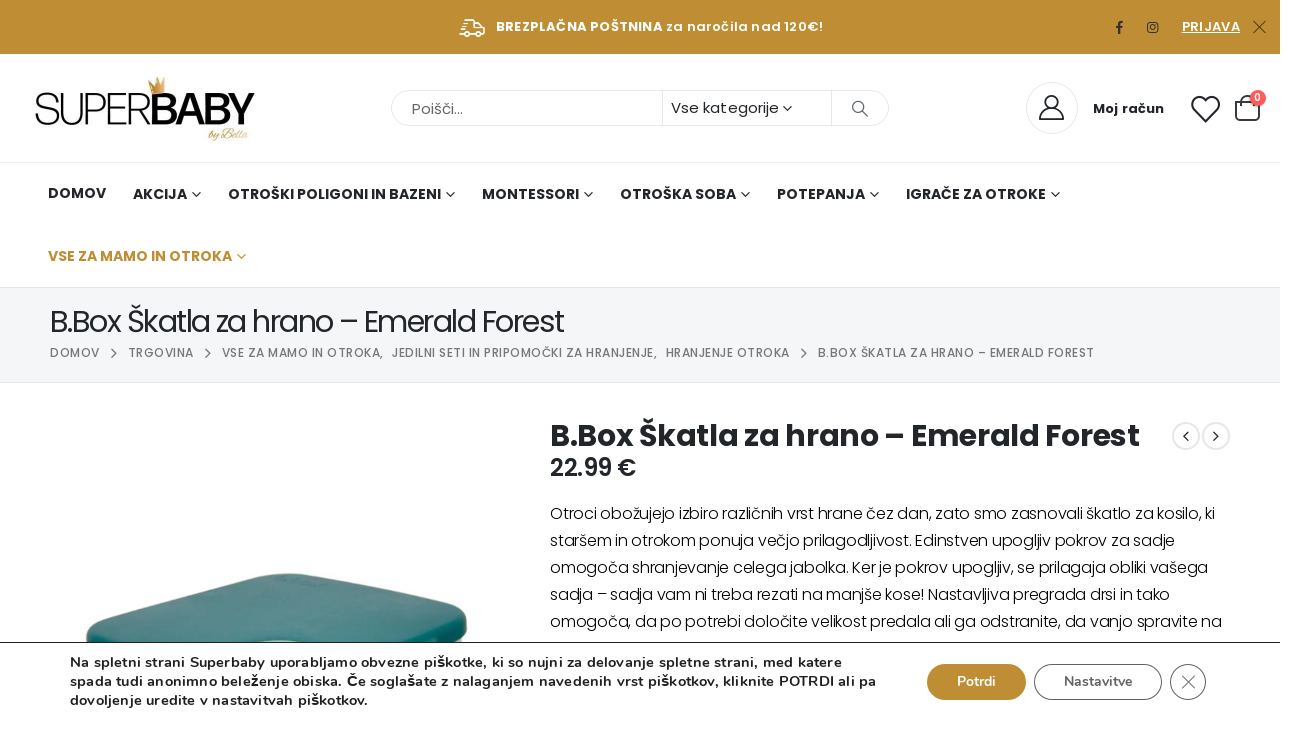

--- FILE ---
content_type: text/html; charset=UTF-8
request_url: https://www.superbaby.si/vse-za-otroka/b-box-skatla-za-hrano-emerald-forest/
body_size: 68839
content:
<!DOCTYPE html>
<html lang="sl-SI">
<head>
	<meta charset="UTF-8">

	<!--[if IE]><meta http-equiv='X-UA-Compatible' content='IE=edge,chrome=1'><![endif]-->
	<meta name="viewport" content="width=device-width, initial-scale=1.0, minimum-scale=1.0">
	<link rel="profile" href="http://gmpg.org/xfn/11" />
	<link rel="pingback" href="https://www.superbaby.si/xmlrpc.php" />

		<link rel="shortcut icon" href="//www.superbaby.si/wp-content/uploads/2020/10/Fav_icon.jpg" type="image/x-icon" />
		<link rel="apple-touch-icon" href="//www.superbaby.si/wp-content/uploads/2020/10/Fav_icon.jpg" />
		<link rel="apple-touch-icon" sizes="120x120" href="//www.superbaby.si/wp-content/uploads/2020/10/Fav_icon.jpg" />
		<link rel="apple-touch-icon" sizes="76x76" href="//www.superbaby.si/wp-content/uploads/2020/10/Fav_icon.jpg" />
		<link rel="apple-touch-icon" sizes="152x152" href="//www.superbaby.si/wp-content/uploads/2020/10/Fav_icon.jpg" />
					<script>document.documentElement.className = document.documentElement.className + ' yes-js js_active js'</script>
			<meta name='robots' content='index, follow, max-image-preview:large, max-snippet:-1, max-video-preview:-1' />
	<style>img:is([sizes="auto" i], [sizes^="auto," i]) { contain-intrinsic-size: 3000px 1500px }</style>
	
	<!-- This site is optimized with the Yoast SEO plugin v24.5 - https://yoast.com/wordpress/plugins/seo/ -->
	<title>B.Box Škatla za hrano - Emerald Forest - Superbaby.si</title>
	<link rel="canonical" href="https://www.superbaby.si/vse-za-otroka/b-box-skatla-za-hrano-emerald-forest/" />
	<meta property="og:locale" content="sl_SI" />
	<meta property="og:type" content="article" />
	<meta property="og:title" content="B.Box Škatla za hrano - Emerald Forest - Superbaby.si" />
	<meta property="og:description" content="Otroci obožujejo izbiro različnih vrst hrane čez dan, zato smo zasnovali škatlo za kosilo, ki staršem in otrokom ponuja večjo prilagodljivost. Edinstven upogljiv pokrov za sadje omogoča shranjevanje celega jabolka. Ker je pokrov upogljiv, se prilagaja obliki vašega sadja – sadja vam ni treba rezati na manjše kose! Nastavljiva pregrada drsi in tako omogoča, da po potrebi določite velikost predala ali ga odstranite, da vanjo spravite na primer celo banano. Z B.Box škatlo za hrano je le domišljija meja! Rok dobave: 2 - 5 dni." />
	<meta property="og:url" content="https://www.superbaby.si/vse-za-otroka/b-box-skatla-za-hrano-emerald-forest/" />
	<meta property="og:site_name" content="Superbaby.si" />
	<meta property="article:modified_time" content="2024-06-06T15:04:33+00:00" />
	<meta property="og:image" content="https://www.superbaby.si/wp-content/uploads/2024/06/BX400607_Luncbbox_Emerald_green_1.jpg" />
	<meta property="og:image:width" content="800" />
	<meta property="og:image:height" content="800" />
	<meta property="og:image:type" content="image/jpeg" />
	<meta name="twitter:card" content="summary_large_image" />
	<meta name="twitter:label1" content="Est. reading time" />
	<meta name="twitter:data1" content="1 minuta" />
	<script type="application/ld+json" class="yoast-schema-graph">{"@context":"https://schema.org","@graph":[{"@type":"WebPage","@id":"https://www.superbaby.si/vse-za-otroka/b-box-skatla-za-hrano-emerald-forest/","url":"https://www.superbaby.si/vse-za-otroka/b-box-skatla-za-hrano-emerald-forest/","name":"B.Box Škatla za hrano - Emerald Forest - Superbaby.si","isPartOf":{"@id":"https://www.superbaby.si/#website"},"primaryImageOfPage":{"@id":"https://www.superbaby.si/vse-za-otroka/b-box-skatla-za-hrano-emerald-forest/#primaryimage"},"image":{"@id":"https://www.superbaby.si/vse-za-otroka/b-box-skatla-za-hrano-emerald-forest/#primaryimage"},"thumbnailUrl":"https://www.superbaby.si/wp-content/uploads/2024/06/BX400607_Luncbbox_Emerald_green_1.jpg","datePublished":"2024-06-06T14:30:38+00:00","dateModified":"2024-06-06T15:04:33+00:00","breadcrumb":{"@id":"https://www.superbaby.si/vse-za-otroka/b-box-skatla-za-hrano-emerald-forest/#breadcrumb"},"inLanguage":"sl-SI","potentialAction":[{"@type":"ReadAction","target":["https://www.superbaby.si/vse-za-otroka/b-box-skatla-za-hrano-emerald-forest/"]}]},{"@type":"ImageObject","inLanguage":"sl-SI","@id":"https://www.superbaby.si/vse-za-otroka/b-box-skatla-za-hrano-emerald-forest/#primaryimage","url":"https://www.superbaby.si/wp-content/uploads/2024/06/BX400607_Luncbbox_Emerald_green_1.jpg","contentUrl":"https://www.superbaby.si/wp-content/uploads/2024/06/BX400607_Luncbbox_Emerald_green_1.jpg","width":800,"height":800},{"@type":"BreadcrumbList","@id":"https://www.superbaby.si/vse-za-otroka/b-box-skatla-za-hrano-emerald-forest/#breadcrumb","itemListElement":[{"@type":"ListItem","position":1,"name":"Home","item":"https://www.superbaby.si/"},{"@type":"ListItem","position":2,"name":"Trgovina","item":"https://www.superbaby.si/trgovina/"},{"@type":"ListItem","position":3,"name":"B.Box Škatla za hrano &#8211; Emerald Forest"}]},{"@type":"WebSite","@id":"https://www.superbaby.si/#website","url":"https://www.superbaby.si/","name":"Superbaby.si","description":"Otroška oblačila za naše malčke.","publisher":{"@id":"https://www.superbaby.si/#organization"},"potentialAction":[{"@type":"SearchAction","target":{"@type":"EntryPoint","urlTemplate":"https://www.superbaby.si/?s={search_term_string}"},"query-input":{"@type":"PropertyValueSpecification","valueRequired":true,"valueName":"search_term_string"}}],"inLanguage":"sl-SI"},{"@type":"Organization","@id":"https://www.superbaby.si/#organization","name":"Superbaby.si","url":"https://www.superbaby.si/","logo":{"@type":"ImageObject","inLanguage":"sl-SI","@id":"https://www.superbaby.si/#/schema/logo/image/","url":"https://www.superbaby.si/wp-content/uploads/2020/10/super-baby-logo.jpg","contentUrl":"https://www.superbaby.si/wp-content/uploads/2020/10/super-baby-logo.jpg","width":120,"height":50,"caption":"Superbaby.si"},"image":{"@id":"https://www.superbaby.si/#/schema/logo/image/"}}]}</script>
	<!-- / Yoast SEO plugin. -->


<link rel="alternate" type="application/rss+xml" title="Superbaby.si &raquo; Vir" href="https://www.superbaby.si/feed/" />
		<link rel="shortcut icon" href="//www.superbaby.si/wp-content/uploads/2020/10/Fav_icon.jpg" type="image/x-icon" />
				<link rel="apple-touch-icon" href="//www.superbaby.si/wp-content/uploads/2020/10/Fav_icon.jpg" />
				<link rel="apple-touch-icon" sizes="120x120" href="//www.superbaby.si/wp-content/uploads/2020/10/Fav_icon.jpg" />
				<link rel="apple-touch-icon" sizes="76x76" href="//www.superbaby.si/wp-content/uploads/2020/10/Fav_icon.jpg" />
				<link rel="apple-touch-icon" sizes="152x152" href="//www.superbaby.si/wp-content/uploads/2020/10/Fav_icon.jpg" />
		<script>
window._wpemojiSettings = {"baseUrl":"https:\/\/s.w.org\/images\/core\/emoji\/15.0.3\/72x72\/","ext":".png","svgUrl":"https:\/\/s.w.org\/images\/core\/emoji\/15.0.3\/svg\/","svgExt":".svg","source":{"concatemoji":"https:\/\/www.superbaby.si\/wp-includes\/js\/wp-emoji-release.min.js?ver=6.7.4"}};
/*! This file is auto-generated */
!function(i,n){var o,s,e;function c(e){try{var t={supportTests:e,timestamp:(new Date).valueOf()};sessionStorage.setItem(o,JSON.stringify(t))}catch(e){}}function p(e,t,n){e.clearRect(0,0,e.canvas.width,e.canvas.height),e.fillText(t,0,0);var t=new Uint32Array(e.getImageData(0,0,e.canvas.width,e.canvas.height).data),r=(e.clearRect(0,0,e.canvas.width,e.canvas.height),e.fillText(n,0,0),new Uint32Array(e.getImageData(0,0,e.canvas.width,e.canvas.height).data));return t.every(function(e,t){return e===r[t]})}function u(e,t,n){switch(t){case"flag":return n(e,"\ud83c\udff3\ufe0f\u200d\u26a7\ufe0f","\ud83c\udff3\ufe0f\u200b\u26a7\ufe0f")?!1:!n(e,"\ud83c\uddfa\ud83c\uddf3","\ud83c\uddfa\u200b\ud83c\uddf3")&&!n(e,"\ud83c\udff4\udb40\udc67\udb40\udc62\udb40\udc65\udb40\udc6e\udb40\udc67\udb40\udc7f","\ud83c\udff4\u200b\udb40\udc67\u200b\udb40\udc62\u200b\udb40\udc65\u200b\udb40\udc6e\u200b\udb40\udc67\u200b\udb40\udc7f");case"emoji":return!n(e,"\ud83d\udc26\u200d\u2b1b","\ud83d\udc26\u200b\u2b1b")}return!1}function f(e,t,n){var r="undefined"!=typeof WorkerGlobalScope&&self instanceof WorkerGlobalScope?new OffscreenCanvas(300,150):i.createElement("canvas"),a=r.getContext("2d",{willReadFrequently:!0}),o=(a.textBaseline="top",a.font="600 32px Arial",{});return e.forEach(function(e){o[e]=t(a,e,n)}),o}function t(e){var t=i.createElement("script");t.src=e,t.defer=!0,i.head.appendChild(t)}"undefined"!=typeof Promise&&(o="wpEmojiSettingsSupports",s=["flag","emoji"],n.supports={everything:!0,everythingExceptFlag:!0},e=new Promise(function(e){i.addEventListener("DOMContentLoaded",e,{once:!0})}),new Promise(function(t){var n=function(){try{var e=JSON.parse(sessionStorage.getItem(o));if("object"==typeof e&&"number"==typeof e.timestamp&&(new Date).valueOf()<e.timestamp+604800&&"object"==typeof e.supportTests)return e.supportTests}catch(e){}return null}();if(!n){if("undefined"!=typeof Worker&&"undefined"!=typeof OffscreenCanvas&&"undefined"!=typeof URL&&URL.createObjectURL&&"undefined"!=typeof Blob)try{var e="postMessage("+f.toString()+"("+[JSON.stringify(s),u.toString(),p.toString()].join(",")+"));",r=new Blob([e],{type:"text/javascript"}),a=new Worker(URL.createObjectURL(r),{name:"wpTestEmojiSupports"});return void(a.onmessage=function(e){c(n=e.data),a.terminate(),t(n)})}catch(e){}c(n=f(s,u,p))}t(n)}).then(function(e){for(var t in e)n.supports[t]=e[t],n.supports.everything=n.supports.everything&&n.supports[t],"flag"!==t&&(n.supports.everythingExceptFlag=n.supports.everythingExceptFlag&&n.supports[t]);n.supports.everythingExceptFlag=n.supports.everythingExceptFlag&&!n.supports.flag,n.DOMReady=!1,n.readyCallback=function(){n.DOMReady=!0}}).then(function(){return e}).then(function(){var e;n.supports.everything||(n.readyCallback(),(e=n.source||{}).concatemoji?t(e.concatemoji):e.wpemoji&&e.twemoji&&(t(e.twemoji),t(e.wpemoji)))}))}((window,document),window._wpemojiSettings);
</script>
<style id='wp-emoji-styles-inline-css'>

	img.wp-smiley, img.emoji {
		display: inline !important;
		border: none !important;
		box-shadow: none !important;
		height: 1em !important;
		width: 1em !important;
		margin: 0 0.07em !important;
		vertical-align: -0.1em !important;
		background: none !important;
		padding: 0 !important;
	}
</style>
<link rel='stylesheet' id='jquery-selectBox-css' href='https://www.superbaby.si/wp-content/plugins/yith-woocommerce-wishlist/assets/css/jquery.selectBox.css?ver=1.2.0' media='all' />
<link rel='stylesheet' id='woocommerce_prettyPhoto_css-css' href='//www.superbaby.si/wp-content/plugins/woocommerce/assets/css/prettyPhoto.css?ver=3.1.6' media='all' />
<link rel='stylesheet' id='yith-wcwl-main-css' href='https://www.superbaby.si/wp-content/plugins/yith-woocommerce-wishlist/assets/css/style.css?ver=4.2.0' media='all' />
<style id='yith-wcwl-main-inline-css'>
 :root { --add-to-wishlist-icon-color: #222529; --added-to-wishlist-icon-color: #e27c7c; --color-add-to-wishlist-background: #333333; --color-add-to-wishlist-text: #FFFFFF; --color-add-to-wishlist-border: #333333; --color-add-to-wishlist-background-hover: #333333; --color-add-to-wishlist-text-hover: #FFFFFF; --color-add-to-wishlist-border-hover: #333333; --rounded-corners-radius: 16px; --color-add-to-cart-background: #333333; --color-add-to-cart-text: #FFFFFF; --color-add-to-cart-border: #333333; --color-add-to-cart-background-hover: #4F4F4F; --color-add-to-cart-text-hover: #FFFFFF; --color-add-to-cart-border-hover: #4F4F4F; --add-to-cart-rounded-corners-radius: 16px; --color-button-style-1-background: #333333; --color-button-style-1-text: #FFFFFF; --color-button-style-1-border: #333333; --color-button-style-1-background-hover: #4F4F4F; --color-button-style-1-text-hover: #FFFFFF; --color-button-style-1-border-hover: #4F4F4F; --color-button-style-2-background: #333333; --color-button-style-2-text: #FFFFFF; --color-button-style-2-border: #333333; --color-button-style-2-background-hover: #4F4F4F; --color-button-style-2-text-hover: #FFFFFF; --color-button-style-2-border-hover: #4F4F4F; --color-wishlist-table-background: #FFFFFF; --color-wishlist-table-text: #6d6c6c; --color-wishlist-table-border: #FFFFFF; --color-headers-background: #F4F4F4; --color-share-button-color: #FFFFFF; --color-share-button-color-hover: #FFFFFF; --color-fb-button-background: #39599E; --color-fb-button-background-hover: #595A5A; --color-tw-button-background: #45AFE2; --color-tw-button-background-hover: #595A5A; --color-pr-button-background: #AB2E31; --color-pr-button-background-hover: #595A5A; --color-em-button-background: #FBB102; --color-em-button-background-hover: #595A5A; --color-wa-button-background: #00A901; --color-wa-button-background-hover: #595A5A; --feedback-duration: 3s } 
 :root { --add-to-wishlist-icon-color: #222529; --added-to-wishlist-icon-color: #e27c7c; --color-add-to-wishlist-background: #333333; --color-add-to-wishlist-text: #FFFFFF; --color-add-to-wishlist-border: #333333; --color-add-to-wishlist-background-hover: #333333; --color-add-to-wishlist-text-hover: #FFFFFF; --color-add-to-wishlist-border-hover: #333333; --rounded-corners-radius: 16px; --color-add-to-cart-background: #333333; --color-add-to-cart-text: #FFFFFF; --color-add-to-cart-border: #333333; --color-add-to-cart-background-hover: #4F4F4F; --color-add-to-cart-text-hover: #FFFFFF; --color-add-to-cart-border-hover: #4F4F4F; --add-to-cart-rounded-corners-radius: 16px; --color-button-style-1-background: #333333; --color-button-style-1-text: #FFFFFF; --color-button-style-1-border: #333333; --color-button-style-1-background-hover: #4F4F4F; --color-button-style-1-text-hover: #FFFFFF; --color-button-style-1-border-hover: #4F4F4F; --color-button-style-2-background: #333333; --color-button-style-2-text: #FFFFFF; --color-button-style-2-border: #333333; --color-button-style-2-background-hover: #4F4F4F; --color-button-style-2-text-hover: #FFFFFF; --color-button-style-2-border-hover: #4F4F4F; --color-wishlist-table-background: #FFFFFF; --color-wishlist-table-text: #6d6c6c; --color-wishlist-table-border: #FFFFFF; --color-headers-background: #F4F4F4; --color-share-button-color: #FFFFFF; --color-share-button-color-hover: #FFFFFF; --color-fb-button-background: #39599E; --color-fb-button-background-hover: #595A5A; --color-tw-button-background: #45AFE2; --color-tw-button-background-hover: #595A5A; --color-pr-button-background: #AB2E31; --color-pr-button-background-hover: #595A5A; --color-em-button-background: #FBB102; --color-em-button-background-hover: #595A5A; --color-wa-button-background: #00A901; --color-wa-button-background-hover: #595A5A; --feedback-duration: 3s } 
</style>
<style id='classic-theme-styles-inline-css'>
/*! This file is auto-generated */
.wp-block-button__link{color:#fff;background-color:#32373c;border-radius:9999px;box-shadow:none;text-decoration:none;padding:calc(.667em + 2px) calc(1.333em + 2px);font-size:1.125em}.wp-block-file__button{background:#32373c;color:#fff;text-decoration:none}
</style>
<style id='global-styles-inline-css'>
:root{--wp--preset--aspect-ratio--square: 1;--wp--preset--aspect-ratio--4-3: 4/3;--wp--preset--aspect-ratio--3-4: 3/4;--wp--preset--aspect-ratio--3-2: 3/2;--wp--preset--aspect-ratio--2-3: 2/3;--wp--preset--aspect-ratio--16-9: 16/9;--wp--preset--aspect-ratio--9-16: 9/16;--wp--preset--color--black: #000000;--wp--preset--color--cyan-bluish-gray: #abb8c3;--wp--preset--color--white: #ffffff;--wp--preset--color--pale-pink: #f78da7;--wp--preset--color--vivid-red: #cf2e2e;--wp--preset--color--luminous-vivid-orange: #ff6900;--wp--preset--color--luminous-vivid-amber: #fcb900;--wp--preset--color--light-green-cyan: #7bdcb5;--wp--preset--color--vivid-green-cyan: #00d084;--wp--preset--color--pale-cyan-blue: #8ed1fc;--wp--preset--color--vivid-cyan-blue: #0693e3;--wp--preset--color--vivid-purple: #9b51e0;--wp--preset--color--primary: var(--porto-primary-color);--wp--preset--color--secondary: var(--porto-secondary-color);--wp--preset--color--tertiary: var(--porto-tertiary-color);--wp--preset--color--quaternary: var(--porto-quaternary-color);--wp--preset--color--dark: var(--porto-dark-color);--wp--preset--color--light: var(--porto-light-color);--wp--preset--color--primary-hover: var(--porto-primary-light-5);--wp--preset--gradient--vivid-cyan-blue-to-vivid-purple: linear-gradient(135deg,rgba(6,147,227,1) 0%,rgb(155,81,224) 100%);--wp--preset--gradient--light-green-cyan-to-vivid-green-cyan: linear-gradient(135deg,rgb(122,220,180) 0%,rgb(0,208,130) 100%);--wp--preset--gradient--luminous-vivid-amber-to-luminous-vivid-orange: linear-gradient(135deg,rgba(252,185,0,1) 0%,rgba(255,105,0,1) 100%);--wp--preset--gradient--luminous-vivid-orange-to-vivid-red: linear-gradient(135deg,rgba(255,105,0,1) 0%,rgb(207,46,46) 100%);--wp--preset--gradient--very-light-gray-to-cyan-bluish-gray: linear-gradient(135deg,rgb(238,238,238) 0%,rgb(169,184,195) 100%);--wp--preset--gradient--cool-to-warm-spectrum: linear-gradient(135deg,rgb(74,234,220) 0%,rgb(151,120,209) 20%,rgb(207,42,186) 40%,rgb(238,44,130) 60%,rgb(251,105,98) 80%,rgb(254,248,76) 100%);--wp--preset--gradient--blush-light-purple: linear-gradient(135deg,rgb(255,206,236) 0%,rgb(152,150,240) 100%);--wp--preset--gradient--blush-bordeaux: linear-gradient(135deg,rgb(254,205,165) 0%,rgb(254,45,45) 50%,rgb(107,0,62) 100%);--wp--preset--gradient--luminous-dusk: linear-gradient(135deg,rgb(255,203,112) 0%,rgb(199,81,192) 50%,rgb(65,88,208) 100%);--wp--preset--gradient--pale-ocean: linear-gradient(135deg,rgb(255,245,203) 0%,rgb(182,227,212) 50%,rgb(51,167,181) 100%);--wp--preset--gradient--electric-grass: linear-gradient(135deg,rgb(202,248,128) 0%,rgb(113,206,126) 100%);--wp--preset--gradient--midnight: linear-gradient(135deg,rgb(2,3,129) 0%,rgb(40,116,252) 100%);--wp--preset--font-size--small: 13px;--wp--preset--font-size--medium: 20px;--wp--preset--font-size--large: 36px;--wp--preset--font-size--x-large: 42px;--wp--preset--font-family--inter: "Inter", sans-serif;--wp--preset--font-family--cardo: Cardo;--wp--preset--spacing--20: 0.44rem;--wp--preset--spacing--30: 0.67rem;--wp--preset--spacing--40: 1rem;--wp--preset--spacing--50: 1.5rem;--wp--preset--spacing--60: 2.25rem;--wp--preset--spacing--70: 3.38rem;--wp--preset--spacing--80: 5.06rem;--wp--preset--shadow--natural: 6px 6px 9px rgba(0, 0, 0, 0.2);--wp--preset--shadow--deep: 12px 12px 50px rgba(0, 0, 0, 0.4);--wp--preset--shadow--sharp: 6px 6px 0px rgba(0, 0, 0, 0.2);--wp--preset--shadow--outlined: 6px 6px 0px -3px rgba(255, 255, 255, 1), 6px 6px rgba(0, 0, 0, 1);--wp--preset--shadow--crisp: 6px 6px 0px rgba(0, 0, 0, 1);}:where(.is-layout-flex){gap: 0.5em;}:where(.is-layout-grid){gap: 0.5em;}body .is-layout-flex{display: flex;}.is-layout-flex{flex-wrap: wrap;align-items: center;}.is-layout-flex > :is(*, div){margin: 0;}body .is-layout-grid{display: grid;}.is-layout-grid > :is(*, div){margin: 0;}:where(.wp-block-columns.is-layout-flex){gap: 2em;}:where(.wp-block-columns.is-layout-grid){gap: 2em;}:where(.wp-block-post-template.is-layout-flex){gap: 1.25em;}:where(.wp-block-post-template.is-layout-grid){gap: 1.25em;}.has-black-color{color: var(--wp--preset--color--black) !important;}.has-cyan-bluish-gray-color{color: var(--wp--preset--color--cyan-bluish-gray) !important;}.has-white-color{color: var(--wp--preset--color--white) !important;}.has-pale-pink-color{color: var(--wp--preset--color--pale-pink) !important;}.has-vivid-red-color{color: var(--wp--preset--color--vivid-red) !important;}.has-luminous-vivid-orange-color{color: var(--wp--preset--color--luminous-vivid-orange) !important;}.has-luminous-vivid-amber-color{color: var(--wp--preset--color--luminous-vivid-amber) !important;}.has-light-green-cyan-color{color: var(--wp--preset--color--light-green-cyan) !important;}.has-vivid-green-cyan-color{color: var(--wp--preset--color--vivid-green-cyan) !important;}.has-pale-cyan-blue-color{color: var(--wp--preset--color--pale-cyan-blue) !important;}.has-vivid-cyan-blue-color{color: var(--wp--preset--color--vivid-cyan-blue) !important;}.has-vivid-purple-color{color: var(--wp--preset--color--vivid-purple) !important;}.has-black-background-color{background-color: var(--wp--preset--color--black) !important;}.has-cyan-bluish-gray-background-color{background-color: var(--wp--preset--color--cyan-bluish-gray) !important;}.has-white-background-color{background-color: var(--wp--preset--color--white) !important;}.has-pale-pink-background-color{background-color: var(--wp--preset--color--pale-pink) !important;}.has-vivid-red-background-color{background-color: var(--wp--preset--color--vivid-red) !important;}.has-luminous-vivid-orange-background-color{background-color: var(--wp--preset--color--luminous-vivid-orange) !important;}.has-luminous-vivid-amber-background-color{background-color: var(--wp--preset--color--luminous-vivid-amber) !important;}.has-light-green-cyan-background-color{background-color: var(--wp--preset--color--light-green-cyan) !important;}.has-vivid-green-cyan-background-color{background-color: var(--wp--preset--color--vivid-green-cyan) !important;}.has-pale-cyan-blue-background-color{background-color: var(--wp--preset--color--pale-cyan-blue) !important;}.has-vivid-cyan-blue-background-color{background-color: var(--wp--preset--color--vivid-cyan-blue) !important;}.has-vivid-purple-background-color{background-color: var(--wp--preset--color--vivid-purple) !important;}.has-black-border-color{border-color: var(--wp--preset--color--black) !important;}.has-cyan-bluish-gray-border-color{border-color: var(--wp--preset--color--cyan-bluish-gray) !important;}.has-white-border-color{border-color: var(--wp--preset--color--white) !important;}.has-pale-pink-border-color{border-color: var(--wp--preset--color--pale-pink) !important;}.has-vivid-red-border-color{border-color: var(--wp--preset--color--vivid-red) !important;}.has-luminous-vivid-orange-border-color{border-color: var(--wp--preset--color--luminous-vivid-orange) !important;}.has-luminous-vivid-amber-border-color{border-color: var(--wp--preset--color--luminous-vivid-amber) !important;}.has-light-green-cyan-border-color{border-color: var(--wp--preset--color--light-green-cyan) !important;}.has-vivid-green-cyan-border-color{border-color: var(--wp--preset--color--vivid-green-cyan) !important;}.has-pale-cyan-blue-border-color{border-color: var(--wp--preset--color--pale-cyan-blue) !important;}.has-vivid-cyan-blue-border-color{border-color: var(--wp--preset--color--vivid-cyan-blue) !important;}.has-vivid-purple-border-color{border-color: var(--wp--preset--color--vivid-purple) !important;}.has-vivid-cyan-blue-to-vivid-purple-gradient-background{background: var(--wp--preset--gradient--vivid-cyan-blue-to-vivid-purple) !important;}.has-light-green-cyan-to-vivid-green-cyan-gradient-background{background: var(--wp--preset--gradient--light-green-cyan-to-vivid-green-cyan) !important;}.has-luminous-vivid-amber-to-luminous-vivid-orange-gradient-background{background: var(--wp--preset--gradient--luminous-vivid-amber-to-luminous-vivid-orange) !important;}.has-luminous-vivid-orange-to-vivid-red-gradient-background{background: var(--wp--preset--gradient--luminous-vivid-orange-to-vivid-red) !important;}.has-very-light-gray-to-cyan-bluish-gray-gradient-background{background: var(--wp--preset--gradient--very-light-gray-to-cyan-bluish-gray) !important;}.has-cool-to-warm-spectrum-gradient-background{background: var(--wp--preset--gradient--cool-to-warm-spectrum) !important;}.has-blush-light-purple-gradient-background{background: var(--wp--preset--gradient--blush-light-purple) !important;}.has-blush-bordeaux-gradient-background{background: var(--wp--preset--gradient--blush-bordeaux) !important;}.has-luminous-dusk-gradient-background{background: var(--wp--preset--gradient--luminous-dusk) !important;}.has-pale-ocean-gradient-background{background: var(--wp--preset--gradient--pale-ocean) !important;}.has-electric-grass-gradient-background{background: var(--wp--preset--gradient--electric-grass) !important;}.has-midnight-gradient-background{background: var(--wp--preset--gradient--midnight) !important;}.has-small-font-size{font-size: var(--wp--preset--font-size--small) !important;}.has-medium-font-size{font-size: var(--wp--preset--font-size--medium) !important;}.has-large-font-size{font-size: var(--wp--preset--font-size--large) !important;}.has-x-large-font-size{font-size: var(--wp--preset--font-size--x-large) !important;}
:where(.wp-block-post-template.is-layout-flex){gap: 1.25em;}:where(.wp-block-post-template.is-layout-grid){gap: 1.25em;}
:where(.wp-block-columns.is-layout-flex){gap: 2em;}:where(.wp-block-columns.is-layout-grid){gap: 2em;}
:root :where(.wp-block-pullquote){font-size: 1.5em;line-height: 1.6;}
</style>
<link rel='stylesheet' id='contact-form-7-css' href='https://www.superbaby.si/wp-content/plugins/contact-form-7/includes/css/styles.css?ver=6.0.4' media='all' />
<link rel='stylesheet' id='mailerlite_forms.css-css' href='https://www.superbaby.si/wp-content/plugins/official-mailerlite-sign-up-forms/assets/css/mailerlite_forms.css?ver=1.7.13' media='all' />
<link rel='stylesheet' id='photoswipe-css' href='https://www.superbaby.si/wp-content/plugins/woocommerce/assets/css/photoswipe/photoswipe.min.css?ver=9.6.3' media='all' />
<link rel='stylesheet' id='photoswipe-default-skin-css' href='https://www.superbaby.si/wp-content/plugins/woocommerce/assets/css/photoswipe/default-skin/default-skin.min.css?ver=9.6.3' media='all' />
<style id='woocommerce-inline-inline-css'>
.woocommerce form .form-row .required { visibility: visible; }
</style>
<link rel='stylesheet' id='wt-smart-coupon-for-woo-css' href='https://www.superbaby.si/wp-content/plugins/wt-smart-coupons-for-woocommerce/public/css/wt-smart-coupon-public.css?ver=2.0.0' media='all' />
<link rel='stylesheet' id='brands-styles-css' href='https://www.superbaby.si/wp-content/plugins/woocommerce/assets/css/brands.css?ver=9.6.3' media='all' />
<link rel='stylesheet' id='flexible-shipping-free-shipping-css' href='https://www.superbaby.si/wp-content/plugins/flexible-shipping/assets/dist/css/free-shipping.css?ver=5.2.0.2' media='all' />
<link rel='stylesheet' id='porto-sp-attr-table-css' href='https://www.superbaby.si/wp-content/plugins/porto-functionality/shortcodes//assets/cp-attribute-table/attribute-table.css?ver=3.4.3' media='all' />
<link rel='stylesheet' id='porto-compare-product-css' href='https://www.superbaby.si/wp-content/plugins/porto-functionality/lib/compare-product/compare-product.css?ver=3.4.3' media='all' />
<link rel='stylesheet' id='porto-fs-progress-bar-css' href='https://www.superbaby.si/wp-content/themes/porto/inc/lib/woocommerce-shipping-progress-bar/shipping-progress-bar.css?ver=7.4.3' media='all' />
<link rel='stylesheet' id='woo_discount_pro_style-css' href='https://www.superbaby.si/wp-content/plugins/woo-discount-rules-pro/Assets/Css/awdr_style.css?ver=2.6.5' media='all' />
<link rel='stylesheet' id='moove_gdpr_frontend-css' href='https://www.superbaby.si/wp-content/plugins/gdpr-cookie-compliance/dist/styles/gdpr-main.css?ver=4.15.10' media='all' />
<style id='moove_gdpr_frontend-inline-css'>
#moove_gdpr_cookie_modal,#moove_gdpr_cookie_info_bar,.gdpr_cookie_settings_shortcode_content{font-family:Nunito,sans-serif}#moove_gdpr_save_popup_settings_button{background-color:#373737;color:#fff}#moove_gdpr_save_popup_settings_button:hover{background-color:#000}#moove_gdpr_cookie_info_bar .moove-gdpr-info-bar-container .moove-gdpr-info-bar-content a.mgbutton,#moove_gdpr_cookie_info_bar .moove-gdpr-info-bar-container .moove-gdpr-info-bar-content button.mgbutton{background-color:#bf8e34}#moove_gdpr_cookie_modal .moove-gdpr-modal-content .moove-gdpr-modal-footer-content .moove-gdpr-button-holder a.mgbutton,#moove_gdpr_cookie_modal .moove-gdpr-modal-content .moove-gdpr-modal-footer-content .moove-gdpr-button-holder button.mgbutton,.gdpr_cookie_settings_shortcode_content .gdpr-shr-button.button-green{background-color:#bf8e34;border-color:#bf8e34}#moove_gdpr_cookie_modal .moove-gdpr-modal-content .moove-gdpr-modal-footer-content .moove-gdpr-button-holder a.mgbutton:hover,#moove_gdpr_cookie_modal .moove-gdpr-modal-content .moove-gdpr-modal-footer-content .moove-gdpr-button-holder button.mgbutton:hover,.gdpr_cookie_settings_shortcode_content .gdpr-shr-button.button-green:hover{background-color:#fff;color:#bf8e34}#moove_gdpr_cookie_modal .moove-gdpr-modal-content .moove-gdpr-modal-close i,#moove_gdpr_cookie_modal .moove-gdpr-modal-content .moove-gdpr-modal-close span.gdpr-icon{background-color:#bf8e34;border:1px solid #bf8e34}#moove_gdpr_cookie_info_bar span.change-settings-button.focus-g,#moove_gdpr_cookie_info_bar span.change-settings-button:focus,#moove_gdpr_cookie_info_bar button.change-settings-button.focus-g,#moove_gdpr_cookie_info_bar button.change-settings-button:focus{-webkit-box-shadow:0 0 1px 3px #bf8e34;-moz-box-shadow:0 0 1px 3px #bf8e34;box-shadow:0 0 1px 3px #bf8e34}#moove_gdpr_cookie_modal .moove-gdpr-modal-content .moove-gdpr-modal-close i:hover,#moove_gdpr_cookie_modal .moove-gdpr-modal-content .moove-gdpr-modal-close span.gdpr-icon:hover,#moove_gdpr_cookie_info_bar span[data-href]>u.change-settings-button{color:#bf8e34}#moove_gdpr_cookie_modal .moove-gdpr-modal-content .moove-gdpr-modal-left-content #moove-gdpr-menu li.menu-item-selected a span.gdpr-icon,#moove_gdpr_cookie_modal .moove-gdpr-modal-content .moove-gdpr-modal-left-content #moove-gdpr-menu li.menu-item-selected button span.gdpr-icon{color:inherit}#moove_gdpr_cookie_modal .moove-gdpr-modal-content .moove-gdpr-modal-left-content #moove-gdpr-menu li a span.gdpr-icon,#moove_gdpr_cookie_modal .moove-gdpr-modal-content .moove-gdpr-modal-left-content #moove-gdpr-menu li button span.gdpr-icon{color:inherit}#moove_gdpr_cookie_modal .gdpr-acc-link{line-height:0;font-size:0;color:transparent;position:absolute}#moove_gdpr_cookie_modal .moove-gdpr-modal-content .moove-gdpr-modal-close:hover i,#moove_gdpr_cookie_modal .moove-gdpr-modal-content .moove-gdpr-modal-left-content #moove-gdpr-menu li a,#moove_gdpr_cookie_modal .moove-gdpr-modal-content .moove-gdpr-modal-left-content #moove-gdpr-menu li button,#moove_gdpr_cookie_modal .moove-gdpr-modal-content .moove-gdpr-modal-left-content #moove-gdpr-menu li button i,#moove_gdpr_cookie_modal .moove-gdpr-modal-content .moove-gdpr-modal-left-content #moove-gdpr-menu li a i,#moove_gdpr_cookie_modal .moove-gdpr-modal-content .moove-gdpr-tab-main .moove-gdpr-tab-main-content a:hover,#moove_gdpr_cookie_info_bar.moove-gdpr-dark-scheme .moove-gdpr-info-bar-container .moove-gdpr-info-bar-content a.mgbutton:hover,#moove_gdpr_cookie_info_bar.moove-gdpr-dark-scheme .moove-gdpr-info-bar-container .moove-gdpr-info-bar-content button.mgbutton:hover,#moove_gdpr_cookie_info_bar.moove-gdpr-dark-scheme .moove-gdpr-info-bar-container .moove-gdpr-info-bar-content a:hover,#moove_gdpr_cookie_info_bar.moove-gdpr-dark-scheme .moove-gdpr-info-bar-container .moove-gdpr-info-bar-content button:hover,#moove_gdpr_cookie_info_bar.moove-gdpr-dark-scheme .moove-gdpr-info-bar-container .moove-gdpr-info-bar-content span.change-settings-button:hover,#moove_gdpr_cookie_info_bar.moove-gdpr-dark-scheme .moove-gdpr-info-bar-container .moove-gdpr-info-bar-content button.change-settings-button:hover,#moove_gdpr_cookie_info_bar.moove-gdpr-dark-scheme .moove-gdpr-info-bar-container .moove-gdpr-info-bar-content u.change-settings-button:hover,#moove_gdpr_cookie_info_bar span[data-href]>u.change-settings-button,#moove_gdpr_cookie_info_bar.moove-gdpr-dark-scheme .moove-gdpr-info-bar-container .moove-gdpr-info-bar-content a.mgbutton.focus-g,#moove_gdpr_cookie_info_bar.moove-gdpr-dark-scheme .moove-gdpr-info-bar-container .moove-gdpr-info-bar-content button.mgbutton.focus-g,#moove_gdpr_cookie_info_bar.moove-gdpr-dark-scheme .moove-gdpr-info-bar-container .moove-gdpr-info-bar-content a.focus-g,#moove_gdpr_cookie_info_bar.moove-gdpr-dark-scheme .moove-gdpr-info-bar-container .moove-gdpr-info-bar-content button.focus-g,#moove_gdpr_cookie_info_bar.moove-gdpr-dark-scheme .moove-gdpr-info-bar-container .moove-gdpr-info-bar-content a.mgbutton:focus,#moove_gdpr_cookie_info_bar.moove-gdpr-dark-scheme .moove-gdpr-info-bar-container .moove-gdpr-info-bar-content button.mgbutton:focus,#moove_gdpr_cookie_info_bar.moove-gdpr-dark-scheme .moove-gdpr-info-bar-container .moove-gdpr-info-bar-content a:focus,#moove_gdpr_cookie_info_bar.moove-gdpr-dark-scheme .moove-gdpr-info-bar-container .moove-gdpr-info-bar-content button:focus,#moove_gdpr_cookie_info_bar.moove-gdpr-dark-scheme .moove-gdpr-info-bar-container .moove-gdpr-info-bar-content span.change-settings-button.focus-g,span.change-settings-button:focus,button.change-settings-button.focus-g,button.change-settings-button:focus,#moove_gdpr_cookie_info_bar.moove-gdpr-dark-scheme .moove-gdpr-info-bar-container .moove-gdpr-info-bar-content u.change-settings-button.focus-g,#moove_gdpr_cookie_info_bar.moove-gdpr-dark-scheme .moove-gdpr-info-bar-container .moove-gdpr-info-bar-content u.change-settings-button:focus{color:#bf8e34}#moove_gdpr_cookie_modal.gdpr_lightbox-hide{display:none}
</style>
<link rel='stylesheet' id='porto-css-vars-css' href='https://www.superbaby.si/wp-content/uploads/porto_styles/theme_css_vars.css?ver=7.4.3' media='all' />
<link rel='stylesheet' id='js_composer_front-css' href='https://www.superbaby.si/wp-content/uploads/porto_styles/js_composer.css?ver=7.4.3' media='all' />
<link rel='stylesheet' id='bootstrap-css' href='https://www.superbaby.si/wp-content/uploads/porto_styles/bootstrap.css?ver=7.4.3' media='all' />
<link rel='stylesheet' id='porto-plugins-css' href='https://www.superbaby.si/wp-content/themes/porto/css/plugins_optimized.css?ver=7.4.3' media='all' />
<link rel='stylesheet' id='porto-theme-css' href='https://www.superbaby.si/wp-content/themes/porto/css/theme.css?ver=7.4.3' media='all' />
<link rel='stylesheet' id='porto-shortcodes-css' href='https://www.superbaby.si/wp-content/uploads/porto_styles/shortcodes.css?ver=7.4.3' media='all' />
<link rel='stylesheet' id='porto-theme-shop-css' href='https://www.superbaby.si/wp-content/themes/porto/css/theme_shop.css?ver=7.4.3' media='all' />
<link rel='stylesheet' id='porto-theme-wpb-css' href='https://www.superbaby.si/wp-content/themes/porto/css/theme_wpb.css?ver=7.4.3' media='all' />
<link rel='stylesheet' id='porto-dynamic-style-css' href='https://www.superbaby.si/wp-content/uploads/porto_styles/dynamic_style.css?ver=7.4.3' media='all' />
<link rel='stylesheet' id='porto-type-builder-css' href='https://www.superbaby.si/wp-content/plugins/porto-functionality/builders/assets/type-builder.css?ver=3.4.3' media='all' />
<link rel='stylesheet' id='porto-account-login-style-css' href='https://www.superbaby.si/wp-content/themes/porto/css/theme/shop/login-style/account-login.css?ver=7.4.3' media='all' />
<link rel='stylesheet' id='porto-theme-woopage-css' href='https://www.superbaby.si/wp-content/themes/porto/css/theme/shop/other/woopage.css?ver=7.4.3' media='all' />
<link rel='stylesheet' id='porto-sp-skeleton-css' href='https://www.superbaby.si/wp-content/themes/porto/css/theme/shop/single-product/skeleton.css?ver=7.4.3' media='all' />
<link rel='stylesheet' id='porto-style-css' href='https://www.superbaby.si/wp-content/themes/porto/style.css?ver=7.4.3' media='all' />
<style id='porto-style-inline-css'>
.screen-reader-text{display:none}
.side-header-narrow-bar-logo{max-width:170px}@media (min-width:992px){}.product-images .img-thumbnail .inner,.product-images .img-thumbnail .inner img{-webkit-transform:none;transform:none}.sticky-product{position:fixed;top:0;left:0;width:100%;z-index:1001;background-color:#fff;box-shadow:0 3px 5px rgba(0,0,0,0.08);padding:15px 0}.sticky-product.pos-bottom{top:auto;bottom:var(--porto-icon-menus-mobile,0);box-shadow:0 -3px 5px rgba(0,0,0,0.08)}.sticky-product .container{display:-ms-flexbox;display:flex;-ms-flex-align:center;align-items:center;-ms-flex-wrap:wrap;flex-wrap:wrap}.sticky-product .sticky-image{max-width:60px;margin-right:15px}.sticky-product .add-to-cart{-ms-flex:1;flex:1;text-align:right;margin-top:5px}.sticky-product .product-name{font-size:16px;font-weight:600;line-height:inherit;margin-bottom:0}.sticky-product .sticky-detail{line-height:1.5;display:-ms-flexbox;display:flex}.sticky-product .star-rating{margin:5px 15px;font-size:1em}.sticky-product .availability{padding-top:2px}.sticky-product .sticky-detail .price{font-family:Poppins,Poppins,sans-serif;font-weight:400;margin-bottom:0;font-size:1.3em;line-height:1.5}.sticky-product.pos-top:not(.hide){top:0;opacity:1;visibility:visible;transform:translate3d( 0,0,0 )}.sticky-product.pos-top.scroll-down{opacity:0 !important;visibility:hidden;transform:translate3d( 0,-100%,0 )}.sticky-product.sticky-ready{transition:left .3s,visibility 0.3s,opacity 0.3s,transform 0.3s,top 0.3s ease}.sticky-product .quantity.extra-type{display:none}@media (min-width:992px){body.single-product .sticky-product .container{padding-left:calc(var(--porto-grid-gutter-width) / 2);padding-right:calc(var(--porto-grid-gutter-width) / 2)}}.sticky-product .container{padding-left:var(--porto-fluid-spacing);padding-right:var(--porto-fluid-spacing)}@media (max-width:768px){.sticky-product .sticky-image,.sticky-product .sticky-detail,.sticky-product{display:none}.sticky-product.show-mobile{display:block;padding-top:10px;padding-bottom:10px}.sticky-product.show-mobile .add-to-cart{margin-top:0}.sticky-product.show-mobile .single_add_to_cart_button{margin:0;width:100%}}#header.sticky-header .main-menu > li.menu-item > a,#header.sticky-header .main-menu > li.menu-custom-content a{color:#222529}#header.sticky-header .main-menu > li.menu-item:hover > a,#header.sticky-header .main-menu > li.menu-item.active:hover > a,#header.sticky-header .main-menu > li.menu-custom-content:hover a{color:#bf8e34}h1,h2,h3{letter-spacing:-0.025em}@media (min-width:992px){.header-wrapper.wide .container,.footer-wrapper.wide .container{padding-left:3%;padding-right:3%}}.header-top .mfp-close{top:50%;transform:translateY(-50%) rotateZ(45deg)}#header .header-top a{text-decoration:underline}.header-bottom{border-top:1px solid rgba(0,0,0,.06)}#header .porto-view-switcher{font-size:.8571em}#header .header-left .main-menu > li.menu-item:first-child > a{padding-left:0}#mini-cart{z-index:1004}#mini-cart .minicart-icon{width:25px;height:20px;border:2px solid #222529;border-radius:0 0 5px 5px;position:relative;opacity:.9;margin:6px 0 0}#mini-cart .minicart-icon:before{content:'';position:absolute;border:2px solid;border-color:inherit;border-bottom:none;border-radius:10px 10px 0 0;left:50%;top:-8px;margin-left:-7.5px;width:15px;height:11px}.sticky-header #mini-cart .minicart-icon{border-color:#222529}#header .porto-sicon-box{margin-bottom:0;text-align:left}#header .wishlist i{vertical-align:middle;font-size:27px}#header .searchform-popup .search-toggle{width:auto;font-size:1.1428em}#header .search-toggle .search-text{display:inline-block;font-size:.8125em;font-weight:700}@media (max-width:991px){#header:not(.sticky-header) #mini-cart .cart-head{min-width:45px}}@media (max-width:575px){#header .search-toggle .search-text{display:none}#header .searchform-popup .search-toggle{font-size:1.5em}#header .wishlist{margin-left:.5rem}}.page-top .breadcrumbs-wrap{font-size:.7143em;letter-spacing:.05em;font-weight:500}.page-top ul.breadcrumb>li .delimiter.delimiter-2{font-size:16px;position:relative;top:-1px}ul.products .add-links .quickview{font-weight:700}.porto-products.no-padding .slider-wrapper{margin:0}.porto-products.no-padding li.product-category{margin-bottom:0;padding:0}ul.products li.product-category .thumb-info .thumb-info-title{width:50%;left:25%;background:#fff;padding:1.7em 0}ul.products li.product-category .thumb-info h3{color:#222529;letter-spacing:.35em}.product-image .labels{font-family:'Open Sans'}.product-images .img-thumbnail .inner{border:none}body.woocommerce-page.archive .sidebar-content{border:none}body.woocommerce-page.archive .sidebar-content aside.widget{padding:0 0 0 15px;border-bottom:none;margin-bottom:30px}.woocommerce-page .sidebar-content .widget-title{font-size:12px;font-weight:600;color:#000;letter-spacing:.05em}body.woocommerce-page.archive .sidebar-content .widget .widget-title{border-bottom:1px solid #e7e7e7;padding-bottom:6px;margin-left:-15px}.sidebar .product-categories li > a,.widget > div > ul,.widget > ul{font-size:12px;font-weight:400}.sidebar-content .filter-item-list{display:block}.sidebar-content .filter-item-list .filter-color{margin-bottom:15px;text-indent:35px;line-height:10px;width:18px;height:18px}.widget_product_categories .widget-title .toggle,.widget_price_filter .widget-title .toggle,.widget_layered_nav .widget-title .toggle,.widget_layered_nav_filters .widget-title .toggle,.widget_rating_filter .widget-title .toggle{right:-4px}#footer .widgettitle,#footer .widget-title{font-size:16px;font-weight:600;text-transform:none}#footer,#footer .footer-bottom{font-size:13px;border-top:1px solid #e7e7e7}#footer .footer-main > .container{padding-top:4rem;padding-bottom:1.4rem}#footer .footer-bottom img{max-width:200px}#footer .widget.contact-info{margin-bottom:0}#footer .widget.contact-info i{display:none}#footer .widget.follow-us{margin-top:10px}#footer .follow-us a{box-shadow:none}#footer .contact-info .contact-details{display:flex;flex-wrap:wrap}#footer .contact-info .contact-details span,#footer .contact-info .contact-details strong{padding-left:0}#footer .contact-info .contact-details > li{flex:0 0 50%;max-width:50%;margin-bottom:1rem}#footer .widget.contact-info .contact-details strong{font-weight:700;text-transform:uppercase}@media (min-width:992px){.footer-main > .container > .row > div{flex:0 0 28%;max-width:28%}.footer-main > .container > .row > div:nth-child(2n){flex:0 0 22%;max-width:22%}}#footer .widget_wysija_cont .wysija-submit,#footer .widget_wysija_cont .wysija-input{border-radius:0}#footer .widget_wysija_cont .wysija-input{background:#e2e2e0}.newsletter-popup-form{position:relative;max-width:740px}
</style>
<link rel='stylesheet' id='porto-360-gallery-css' href='https://www.superbaby.si/wp-content/themes/porto/inc/lib/threesixty/threesixty.css?ver=7.4.3' media='all' />
<link rel='stylesheet' id='styles-child-css' href='https://www.superbaby.si/wp-content/themes/porto-child/style.css?ver=6.7.4' media='all' />
<script src="https://www.superbaby.si/wp-includes/js/jquery/jquery.min.js?ver=3.7.1" id="jquery-core-js"></script>
<script src="https://www.superbaby.si/wp-includes/js/jquery/jquery-migrate.min.js?ver=3.4.1" id="jquery-migrate-js"></script>
<script id="jquery-js-after">
if (typeof (window.wpfReadyList) == "undefined") {
			var v = jQuery.fn.jquery;
			if (v && parseInt(v) >= 3 && window.self === window.top) {
				var readyList=[];
				window.originalReadyMethod = jQuery.fn.ready;
				jQuery.fn.ready = function(){
					if(arguments.length && arguments.length > 0 && typeof arguments[0] === "function") {
						readyList.push({"c": this, "a": arguments});
					}
					return window.originalReadyMethod.apply( this, arguments );
				};
				window.wpfReadyList = readyList;
			}}
</script>
<script src="https://www.superbaby.si/wp-content/plugins/woocommerce/assets/js/jquery-blockui/jquery.blockUI.min.js?ver=2.7.0-wc.9.6.3" id="jquery-blockui-js" data-wp-strategy="defer"></script>
<script id="bis-out-of-stock-notify-js-extra">
var bis_out_of_stock_notify = {"wp_ajax_url":"https:\/\/www.superbaby.si\/wp-admin\/admin-ajax.php","out_of_stock_notify_nonce":"f0b98f19fc","current_user_language":"not_active","success_message_position":"above","success_message_effect":"fadein","error_message_effect":"fadein","instock_subscribe_email_success":"Uspe\u0161no ste se prijavili na obvestilo o zalogi.","instock_already_subscribed":"Ste \u017ee vpisani.","instock_error_empty_email":"Polje za e-mail ne sme biti prazno.","instock_error_empty_first_name_field":"First Name Field can\\'t be empty","instock_error_empty_last_name_field":"Last Name Field can\\'t be empty","instock_error_empty_mobile_number_field":"Mobile Number Field can\\'t be empty","iagree_error_msg":"Strinjajte se s pogoji uporabe.","instock_error_email_format":"Vnesite veljaven e-mail naslov.","instock_sucess_fadein_time":"5","instock_error_fadein_time":"5","required_fields_user_name":"no","required_fields_mobile_number":"no","bis_enable_show_hide_fields":"hide","instock_error_display_time":"5","instock_success_display_time":"5","bis_form_hide_after_submit":"1"};
</script>
<script src="https://www.superbaby.si/wp-content/plugins/backinstocknotifier/assets/js/bis-out-of-stock-notify.js?ver=11.4" id="bis-out-of-stock-notify-js"></script>
<script id="wc-add-to-cart-js-extra">
var wc_add_to_cart_params = {"ajax_url":"\/wp-admin\/admin-ajax.php","wc_ajax_url":"\/?wc-ajax=%%endpoint%%","i18n_view_cart":"Ogled ko\u0161arice","cart_url":"https:\/\/www.superbaby.si\/kosarica\/","is_cart":"","cart_redirect_after_add":"no"};
</script>
<script src="https://www.superbaby.si/wp-content/plugins/woocommerce/assets/js/frontend/add-to-cart.min.js?ver=9.6.3" id="wc-add-to-cart-js" data-wp-strategy="defer"></script>
<script src="https://www.superbaby.si/wp-content/plugins/woocommerce/assets/js/photoswipe/photoswipe.min.js?ver=4.1.1-wc.9.6.3" id="photoswipe-js" defer data-wp-strategy="defer"></script>
<script src="https://www.superbaby.si/wp-content/plugins/woocommerce/assets/js/photoswipe/photoswipe-ui-default.min.js?ver=4.1.1-wc.9.6.3" id="photoswipe-ui-default-js" defer data-wp-strategy="defer"></script>
<script id="wc-single-product-js-extra">
var wc_single_product_params = {"i18n_required_rating_text":"Ocenite izdelek","i18n_product_gallery_trigger_text":"Ogled galerije slik v celozaslonskem na\u010dinu","review_rating_required":"yes","flexslider":{"rtl":false,"animation":"slide","smoothHeight":true,"directionNav":false,"controlNav":"thumbnails","slideshow":false,"animationSpeed":500,"animationLoop":false,"allowOneSlide":false},"zoom_enabled":"","zoom_options":[],"photoswipe_enabled":"1","photoswipe_options":{"shareEl":false,"closeOnScroll":false,"history":false,"hideAnimationDuration":0,"showAnimationDuration":0},"flexslider_enabled":""};
</script>
<script src="https://www.superbaby.si/wp-content/plugins/woocommerce/assets/js/frontend/single-product.min.js?ver=9.6.3" id="wc-single-product-js" defer data-wp-strategy="defer"></script>
<script src="https://www.superbaby.si/wp-content/plugins/woocommerce/assets/js/js-cookie/js.cookie.min.js?ver=2.1.4-wc.9.6.3" id="js-cookie-js" defer data-wp-strategy="defer"></script>
<script id="woocommerce-js-extra">
var woocommerce_params = {"ajax_url":"\/wp-admin\/admin-ajax.php","wc_ajax_url":"\/?wc-ajax=%%endpoint%%"};
</script>
<script src="https://www.superbaby.si/wp-content/plugins/woocommerce/assets/js/frontend/woocommerce.min.js?ver=9.6.3" id="woocommerce-js" defer data-wp-strategy="defer"></script>
<script id="wp-optin-wheel-js-extra">
var wofVars = {"ajaxurl":"https:\/\/www.superbaby.si\/wp-admin\/admin-ajax.php"};
</script>
<script src="https://www.superbaby.si/wp-content/plugins/wp-optin-wheel/public/js/public.min.js?ver=1.4.7" id="wp-optin-wheel-js"></script>
<script id="wt-smart-coupon-for-woo-js-extra">
var WTSmartCouponOBJ = {"ajaxurl":"https:\/\/www.superbaby.si\/wp-admin\/admin-ajax.php","wc_ajax_url":"https:\/\/www.superbaby.si\/?wc-ajax=","nonces":{"public":"5a692d99aa","apply_coupon":"08347d6595"},"labels":{"please_wait":"Please wait...","choose_variation":"Please choose a variation","error":"Error !!!"},"shipping_method":[],"payment_method":"","is_cart":""};
</script>
<script src="https://www.superbaby.si/wp-content/plugins/wt-smart-coupons-for-woocommerce/public/js/wt-smart-coupon-public.js?ver=2.0.0" id="wt-smart-coupon-for-woo-js"></script>
<script src="https://www.superbaby.si/wp-content/plugins/js_composer/assets/js/vendors/woocommerce-add-to-cart.js?ver=8.2" id="vc_woocommerce-add-to-cart-js-js"></script>
<script id="wc-cart-fragments-js-extra">
var wc_cart_fragments_params = {"ajax_url":"\/wp-admin\/admin-ajax.php","wc_ajax_url":"\/?wc-ajax=%%endpoint%%","cart_hash_key":"wc_cart_hash_79ea4d6654b409fe7d5d4b9b35971096","fragment_name":"wc_fragments_79ea4d6654b409fe7d5d4b9b35971096","request_timeout":"15000"};
</script>
<script src="https://www.superbaby.si/wp-content/plugins/woocommerce/assets/js/frontend/cart-fragments.min.js?ver=9.6.3" id="wc-cart-fragments-js" defer data-wp-strategy="defer"></script>
<script></script><link rel="https://api.w.org/" href="https://www.superbaby.si/wp-json/" /><link rel="alternate" title="JSON" type="application/json" href="https://www.superbaby.si/wp-json/wp/v2/product/24315" /><link rel="EditURI" type="application/rsd+xml" title="RSD" href="https://www.superbaby.si/xmlrpc.php?rsd" />
<meta name="generator" content="WordPress 6.7.4" />
<meta name="generator" content="WooCommerce 9.6.3" />
<link rel='shortlink' href='https://www.superbaby.si/?p=24315' />
<link rel="alternate" title="oEmbed (JSON)" type="application/json+oembed" href="https://www.superbaby.si/wp-json/oembed/1.0/embed?url=https%3A%2F%2Fwww.superbaby.si%2Fvse-za-otroka%2Fb-box-skatla-za-hrano-emerald-forest%2F" />
<link rel="alternate" title="oEmbed (XML)" type="text/xml+oembed" href="https://www.superbaby.si/wp-json/oembed/1.0/embed?url=https%3A%2F%2Fwww.superbaby.si%2Fvse-za-otroka%2Fb-box-skatla-za-hrano-emerald-forest%2F&#038;format=xml" />
<style type="text/css">            .outofstock_success_msg{
                        color:#008000;
                        font-style:normal;
                        font-weight:normal;
        }
        .outofstock_error_msg{
                        color:#C12B2B;
                        font-style:normal;
                        font-weight:normal;
        }

        .custom_message{
                        color:#000000;
                        font-style:normal;
                        font-weight:normal;
        }
    </style>
		<!-- GA Google Analytics @ https://m0n.co/ga -->
		<script async src="https://www.googletagmanager.com/gtag/js?id=G-PKJT542R7Z"></script>
		<script>
			window.dataLayer = window.dataLayer || [];
			function gtag(){dataLayer.push(arguments);}
			gtag('js', new Date());
			gtag('config', 'G-PKJT542R7Z');
		</script>

			<script type="text/javascript" id="webfont-queue">
		WebFontConfig = {
			google: { families: [ 'Poppins:300,400,500,600,700,800','Open+Sans:600','Nanum+Brush+Script:400,600,700' ] }
		};
		(function(d) {
			var wf = d.createElement('script'), s = d.scripts[d.scripts.length - 1];
			wf.src = 'https://www.superbaby.si/wp-content/themes/porto/js/libs/webfont.js';
			wf.async = true;
			s.parentNode.insertBefore(wf, s);
		})(document);</script>
			<noscript><style>.woocommerce-product-gallery{ opacity: 1 !important; }</style></noscript>
				<script  type="text/javascript">
				!function(f,b,e,v,n,t,s){if(f.fbq)return;n=f.fbq=function(){n.callMethod?
					n.callMethod.apply(n,arguments):n.queue.push(arguments)};if(!f._fbq)f._fbq=n;
					n.push=n;n.loaded=!0;n.version='2.0';n.queue=[];t=b.createElement(e);t.async=!0;
					t.src=v;s=b.getElementsByTagName(e)[0];s.parentNode.insertBefore(t,s)}(window,
					document,'script','https://connect.facebook.net/en_US/fbevents.js');
			</script>
			<!-- WooCommerce Facebook Integration Begin -->
			<script  type="text/javascript">

				fbq('init', '662907931092531', {}, {
    "agent": "woocommerce-9.6.3-3.4.0"
});

				fbq( 'track', 'PageView', {
    "source": "woocommerce",
    "version": "9.6.3",
    "pluginVersion": "3.4.0"
} );

				document.addEventListener( 'DOMContentLoaded', function() {
					// Insert placeholder for events injected when a product is added to the cart through AJAX.
					document.body.insertAdjacentHTML( 'beforeend', '<div class=\"wc-facebook-pixel-event-placeholder\"></div>' );
				}, false );

			</script>
			<!-- WooCommerce Facebook Integration End -->
			<meta name="generator" content="Powered by WPBakery Page Builder - drag and drop page builder for WordPress."/>
<style class='wp-fonts-local'>
@font-face{font-family:Inter;font-style:normal;font-weight:300 900;font-display:fallback;src:url('https://www.superbaby.si/wp-content/plugins/woocommerce/assets/fonts/Inter-VariableFont_slnt,wght.woff2') format('woff2');font-stretch:normal;}
@font-face{font-family:Cardo;font-style:normal;font-weight:400;font-display:fallback;src:url('https://www.superbaby.si/wp-content/plugins/woocommerce/assets/fonts/cardo_normal_400.woff2') format('woff2');}
</style>
<link rel="icon" href="https://www.superbaby.si/wp-content/uploads/2020/10/Fav_icon-32x32.jpg" sizes="32x32" />
<link rel="icon" href="https://www.superbaby.si/wp-content/uploads/2020/10/Fav_icon.jpg" sizes="192x192" />
<link rel="apple-touch-icon" href="https://www.superbaby.si/wp-content/uploads/2020/10/Fav_icon.jpg" />
<meta name="msapplication-TileImage" content="https://www.superbaby.si/wp-content/uploads/2020/10/Fav_icon.jpg" />
<!-- Global site tag (gtag.js) - Google Ads: 10864877620 -->
<script async src="https://www.googletagmanager.com/gtag/js?id=AW-10864877620"></script>
<script>
  window.dataLayer = window.dataLayer || [];
  function gtag(){dataLayer.push(arguments);}
  gtag('js', new Date());

  gtag('config', 'AW-10864877620');
</script>		<style id="wp-custom-css">
			.shop-loop-after {
	text-align: left;}


p.iworks-omnibus {
    font-size: 12px!important;
	font-weight:400!important;
}

.meta-comments{display:none!important;}

.product-summary-wrap .description {
    margin-bottom: 1em;
    color: black;
}

.product-summary-wrap .product-stock, .product-summary-wrap .posted_in, .product-summary-wrap .sku_wrapper, .product-summary-wrap .tags {
    font-size: 13px;
}

.page-top {
    background-color: #f5f6f8;
}

.woocommerce-widget-layered-nav-list a:not(.filter-color), .filter-item-list .filter-item {
    padding: 0;
    border: 1px solid #ab802f;
    padding: 3px 8px;
    margin: 1px 6px 3px 0;
    font-size: 18px;

}




#header .top-links>li.menu-item {
    margin-right: 20px!important;
}

ul.products li.product-col .product-image {
    margin-bottom: 1rem;
    min-height: 90px;
    border: solid #bf8e34 1px;
}

#header .header-top, .header-top .top-links > li.menu-item:after {
    background: #bf8e34;
    color: white;
}
#header .header-top .top-links:last-child > li.menu-item:last-child > a {
    color: white;
}

#header .header-top .top-links:last-child > li.menu-item:last-child > a {
    color: white;
}

.header-top .mfp-close {
    top: 50%;
    transform: translateY(-50%) rotateZ(45deg);
    color: black;}

.page-top ul.breadcrumb {
	font-size: 12px;}

#header .searchform .selectric-cat {
    width: 170px;
    text-align: left;
}
#header .searchform.searchform-cats input {
    width: 270px;
}

#header .searchform .searchform-fields {
	font-size: 15px;}

body, ul.list.icons li a, .pricing-table li, .pricing-table h3 .desc, .pricing-table .price, .pricing-table .plan, .home-intro .get-started a:not(.btn), .color-body, .color-body a, .color-body a:hover, .color-body a:focus, .mobile-sidebar .sidebar-toggle, .page-top .product-nav .product-popup, .thumb-info-bottom-info .thumb-info-title, .thumb-info-bottom-info .thumb-info-title a, .thumb-info-bottom-info .thumb-info-title a:hover, .tabs.tabs-simple .nav-tabs > li .nav-link, .porto-links-block li.porto-links-item > a, .porto-links-block li.porto-links-item > span, .vc_general.vc_cta3.vc_cta3-color-white.vc_cta3-style-flat, .mega-menu .wide .popup, .mega-menu .wide li.menu-item li.menu-item > a, .sidebar-menu .popup, .testimonial.testimonial-style-2 blockquote, .testimonial.testimonial-style-3 blockquote, .testimonial.testimonial-style-4 blockquote, .testimonial.testimonial-style-5 blockquote, .testimonial.testimonial-style-6 blockquote, .testimonial.testimonial-with-quotes blockquote, .sort-source-style-3 > li > a {
    color: #000000;
}

.bis_notifier_wrapper {
    border: solid #bf8e34 3px;
    padding: 10px;
    border-radius: 12px;
}

input#backinstock_textbox {
    width: 70%;
}

p.notifymeptag {
    height: 20px;
}

a.piskot {
    color: black!important;
}
a.piskot:hover {
    color: #bf8e34!important;
}

@media (min-width: 1200px){
.home-slider .porto-ibanner img {
    width: 1700px;
    min-width: 0;
    margin: 0 auto;
	}}


.home-banner1 .porto-ibanner-desc {
	align-items: end;}
.home-banner1 .porto-ibanner-desc a{
	color:white;
font-size:26px;}
	
}

.home-banner1-2 .porto-ibanner-desc {
	align-items: end;}
.home-banner1-2 a{
	color:black!important;
font-size:26px;
}

.home-banner1.porto-ibanner .porto-ibanner-title, .porto-ibanner p{color:white!important;
padding-left:20px;}

.home-banner1.porto-ibanner .porto-ibanner-content, .porto-ibanner p{color:white!important;
padding-left:20px;}

.home-banner1 .porto-ibanner-desc {
    background: radial-gradient(#0000006e, transparent)!important;
}

.grecaptcha-badge { 
    visibility: hidden;
}

.thumb-info .thumb-info-wrapper {
    margin: 0;
    overflow: hidden;
    border: solid #bf8e34 1px;
}


.facebook-zakljucek{margin-top:-10px;
text-align:center;}
.povabilo{background:#71dbd4!important;
padding-left:20px;
padding-right:20px;
	padding-bottom:20px;
margin-top:20px;
border-radius:20px;
text-align:center;}

.h3thanks{padding-top:20px;
font-size:22px;
font-weight:400;}

.gumbdomov{padding:10px;
margin-top:20px;}

button.gumbdomov:hover{
cursor: pointer;}

#header .main-menu > li.menu-item > a {
    padding: 24px 13px 24px 13px;
}

.term-otroski-vozicki .d-none,
.term-otroska-posteljnina .d-none,
.term-otroska-soba .d-none,
.term-stenske-nalepke .d-none,
.term-previjalna-torba .d-none,
.term-igrace-za-otroke .d-none,
.term-lesena-igrace .d-none, 
.term-darila .d-none,
.term-obroba-za-posteljico .d-none,
.term-blazina-za-dojenje .d-none,
.term-minice .d-none,
.term-previjalna-podloga .d-none,
.term-blazina-za-nosecnice .d-none {
    display: block !important;
}

ul.products li.product-col .woocommerce-loop-product__title {
    white-space: inherit;
    overflow: hidden;
    text-overflow: ellipsis;
}

.woocommerce-viewing {
	display: none!important;}

.sale-product-daily-deal {
    display: none;
}

.product-image .labels .onsale, .summary-before .labels .onsale {
    background: #bf8e34;
    color: #ffffff;
	border-radius:4px;}


.home-banner2 .porto-ibanner-desc {
    background: radial-gradient(#0000006e, transparent)!important;
}

h2.porto-ibanner-title {
    color: white!important;
}
		</style>
		<noscript><style> .wpb_animate_when_almost_visible { opacity: 1; }</style></noscript>	
<!-- Hotjar Tracking Code for https://www.superbaby.si/ -->
<script>
    (function(h,o,t,j,a,r){
        h.hj=h.hj||function(){(h.hj.q=h.hj.q||[]).push(arguments)};
        h._hjSettings={hjid:2362040,hjsv:6};
        a=o.getElementsByTagName('head')[0];
        r=o.createElement('script');r.async=1;
        r.src=t+h._hjSettings.hjid+j+h._hjSettings.hjsv;
        a.appendChild(r);
    })(window,document,'https://static.hotjar.com/c/hotjar-','.js?sv=');
</script>
	
	<!-- MailerLite Universal -->
<script>
    (function(w,d,e,u,f,l,n){w[f]=w[f]||function(){(w[f].q=w[f].q||[])
    .push(arguments);},l=d.createElement(e),l.async=1,l.src=u,
    n=d.getElementsByTagName(e)[0],n.parentNode.insertBefore(l,n);})
    (window,document,'script','https://assets.mailerlite.com/js/universal.js','ml');
    ml('account', '537011');
</script>
<!-- End MailerLite Universal -->
	
</head>
<body class="product-template-default single single-product postid-24315 wp-embed-responsive theme-porto woocommerce woocommerce-page woocommerce-no-js porto-breadcrumbs-bb login-popup full blog-1 wpb-js-composer js-comp-ver-8.2 vc_responsive">
	<!-- Google Tag Manager (noscript) -->
<noscript><iframe src="https://www.googletagmanager.com/ns.html?id=GTM-PPWKT4D"
height="0" width="0" style="display:none;visibility:hidden"></iframe></noscript>
<!-- End Google Tag Manager (noscript) -->

	<div class="page-wrapper"><!-- page wrapper -->
		
											<!-- header wrapper -->
				<div class="header-wrapper wide">
										

	<header  id="header" class="header-builder">
	
	<div class="header-top header-has-center header-has-center-sm"><div class="header-row container-fluid"><div class="header-col header-left"></div><div class="header-col header-center"><div class="custom-html"><i class="porto-icon-shipping mr-2" style="font-size: 2em; vertical-align: middle;"></i><b>BREZPLAČNA POŠTNINA</b> za naročila nad 120€!</div></div><div class="header-col header-right hidden-for-sm"><div class="share-links">		<a target="_blank"  rel="nofollow noopener noreferrer" class="share-facebook" href="https://www.facebook.com/SuperBaby.si" title="Facebook"></a>
				<a target="_blank"  rel="nofollow noopener noreferrer" class="share-instagram" href="https://www.instagram.com/superbaby_slovenia/" title="Instagram"></a>
		</div><ul class="top-links mega-menu show-arrow" id="menu-top-navigation"><li class="menu-item"><a class="porto-link-login" href="https://www.superbaby.si/moj-racun/">Prijava</a></li></ul></div><div class="header-col visible-for-sm header-right"><ul class="top-links mega-menu show-arrow" id="menu-top-navigation"><li class="menu-item"><a class="porto-link-login" href="https://www.superbaby.si/moj-racun/">Prijava</a></li></ul></div></div></div><div class="header-main header-has-center header-has-not-center-sm"><div class="header-row container-fluid"><div class="header-col header-left hidden-for-sm">
	<div class="logo">
	<a href="https://www.superbaby.si/" title="Superbaby.si - Otroška oblačila za naše malčke."  rel="home">
		<img class="img-responsive sticky-logo sticky-retina-logo" src="//www.superbaby.si/wp-content/uploads/2020/10/super-baby-logo-velik.jpg" alt="Superbaby.si" /><img class="img-responsive standard-logo retina-logo" width="500" height="156" src="//www.superbaby.si/wp-content/uploads/2020/10/super-baby-logo-velik.jpg" alt="Superbaby.si" />	</a>
	</div>
	</div><div class="header-col visible-for-sm header-left"><a class="mobile-toggle" href="#" aria-label="Mobile Menu"><i class="fas fa-bars"></i></a>
	<div class="logo">
	<a href="https://www.superbaby.si/" title="Superbaby.si - Otroška oblačila za naše malčke."  rel="home">
		<img class="img-responsive sticky-logo sticky-retina-logo" src="//www.superbaby.si/wp-content/uploads/2020/10/super-baby-logo-velik.jpg" alt="Superbaby.si" /><img class="img-responsive standard-logo retina-logo" width="500" height="156" src="//www.superbaby.si/wp-content/uploads/2020/10/super-baby-logo-velik.jpg" alt="Superbaby.si" />	</a>
	</div>
	</div><div class="header-col header-center hidden-for-sm"><div class="searchform-popup advanced-search-layout search-rounded"><a  class="search-toggle" aria-label="Search Toggle" href="#"><i class="porto-icon-magnifier"></i><span class="search-text">Išči</span></a>	<form action="https://www.superbaby.si/" method="get"
		class="searchform search-layout-advanced searchform-cats">
		<div class="searchform-fields">
			<span class="text"><input name="s" type="text" value="" placeholder="Poišči..." autocomplete="off" /></span>
							<input type="hidden" name="post_type" value="product"/>
				<select  name='product_cat' id='product_cat' class='cat'>
	<option value='0'>Vse kategorije</option>
	<option class="level-0" value="novo">Novo</option>
	<option class="level-0" value="vse-za-otroka">Vse za mamo in otroka</option>
	<option class="level-1" value="slincki">&nbsp;&nbsp;&nbsp;Slinčki</option>
	<option class="level-1" value="duda">&nbsp;&nbsp;&nbsp;Dude in dodatki</option>
	<option class="level-1" value="darila">&nbsp;&nbsp;&nbsp;Darila</option>
	<option class="level-2" value="oznanitvena-tablica-ob-rojstvu">&nbsp;&nbsp;&nbsp;&nbsp;&nbsp;&nbsp;Oznanitvene tablice ob rojstvu</option>
	<option class="level-2" value="lesena-dekoracija">&nbsp;&nbsp;&nbsp;&nbsp;&nbsp;&nbsp;Lesena dekoracija</option>
	<option class="level-2" value="darilni-paketi">&nbsp;&nbsp;&nbsp;&nbsp;&nbsp;&nbsp;Darilni paketi</option>
	<option class="level-2" value="okvirji-in-odeje">&nbsp;&nbsp;&nbsp;&nbsp;&nbsp;&nbsp;Okvirji in odeje</option>
	<option class="level-2" value="bozicna-dekoracija-ideje-za-bozic">&nbsp;&nbsp;&nbsp;&nbsp;&nbsp;&nbsp;Ideje za Božič</option>
	<option class="level-2" value="baby-shower">&nbsp;&nbsp;&nbsp;&nbsp;&nbsp;&nbsp;Baby Shower</option>
	<option class="level-1" value="tetra-plenice">&nbsp;&nbsp;&nbsp;Tetra plenice</option>
	<option class="level-1" value="ninice">&nbsp;&nbsp;&nbsp;Ninice</option>
	<option class="level-1" value="grizalice-in-ropotuljice">&nbsp;&nbsp;&nbsp;Grizalice in ropotuljice</option>
	<option class="level-1" value="spalna-vreca">&nbsp;&nbsp;&nbsp;Spalne vreče</option>
	<option class="level-1" value="blazina-za-dojenje">&nbsp;&nbsp;&nbsp;Blazine za dojenje</option>
	<option class="level-1" value="odeje-superbaby">&nbsp;&nbsp;&nbsp;Odeje</option>
	<option class="level-1" value="oblacila-za-dojencke-in-otroke">&nbsp;&nbsp;&nbsp;Oblačila za dojenčke in otroke</option>
	<option class="level-2" value="kape">&nbsp;&nbsp;&nbsp;&nbsp;&nbsp;&nbsp;Kape</option>
	<option class="level-2" value="grelnik-za-vrat">&nbsp;&nbsp;&nbsp;&nbsp;&nbsp;&nbsp;Grelnik za vrat</option>
	<option class="level-2" value="bodiji">&nbsp;&nbsp;&nbsp;&nbsp;&nbsp;&nbsp;Bodiji</option>
	<option class="level-2" value="zgornji-deli">&nbsp;&nbsp;&nbsp;&nbsp;&nbsp;&nbsp;Zgornji deli</option>
	<option class="level-2" value="spodnji-deli">&nbsp;&nbsp;&nbsp;&nbsp;&nbsp;&nbsp;Spodnji deli</option>
	<option class="level-2" value="pajaci">&nbsp;&nbsp;&nbsp;&nbsp;&nbsp;&nbsp;Pajaci</option>
	<option class="level-2" value="kopalke-in-kopalni-napihljivi-pripomocki">&nbsp;&nbsp;&nbsp;&nbsp;&nbsp;&nbsp;Kopalke</option>
	<option class="level-2" value="pustni-kostumi">&nbsp;&nbsp;&nbsp;&nbsp;&nbsp;&nbsp;Pustni kostumi</option>
	<option class="level-1" value="stolcki-za-hranjenje">&nbsp;&nbsp;&nbsp;Stolčki za hranjenje</option>
	<option class="level-1" value="gnezdeca">&nbsp;&nbsp;&nbsp;Gnezdeca</option>
	<option class="level-1" value="jedilni-seti-in-pripomocki-za-hranjenje">&nbsp;&nbsp;&nbsp;Jedilni seti in pripomočki za hranjenje</option>
	<option class="level-1" value="nega-otroka">&nbsp;&nbsp;&nbsp;Nega otroka</option>
	<option class="level-2" value="kopanje">&nbsp;&nbsp;&nbsp;&nbsp;&nbsp;&nbsp;Kopanje</option>
	<option class="level-2" value="kos-za-plenice">&nbsp;&nbsp;&nbsp;&nbsp;&nbsp;&nbsp;Koši za plenice</option>
	<option class="level-2" value="kozmetika">&nbsp;&nbsp;&nbsp;&nbsp;&nbsp;&nbsp;Kozmetika</option>
	<option class="level-2" value="kreme-za-soncenje">&nbsp;&nbsp;&nbsp;&nbsp;&nbsp;&nbsp;Kreme za sončenje</option>
	<option class="level-1" value="prsne-crpalke">&nbsp;&nbsp;&nbsp;Prsne črpalke</option>
	<option class="level-1" value="stolcki-za-hranjenje-dodatki">&nbsp;&nbsp;&nbsp;Stolčki za hranjenje &#8211; dodatki</option>
	<option class="level-1" value="kozmetika-vse-za-mamico">&nbsp;&nbsp;&nbsp;Ženska kozmetika</option>
	<option class="level-1" value="napihljive-igrace-in-dodatki-za-na-plazo">&nbsp;&nbsp;&nbsp;Napihljive igrače in dodatki za na plažo</option>
	<option class="level-1" value="zenske-kopalke-in-oblacila-za-na-plazo">&nbsp;&nbsp;&nbsp;Ženske kopalke in oblačila za na plažo</option>
	<option class="level-1" value="bidoni-in-termo-steklenicke">&nbsp;&nbsp;&nbsp;Bidoni in termo stekleničke</option>
	<option class="level-1" value="steklenicke-za-hranjenje-in-pripomocki">&nbsp;&nbsp;&nbsp;Stekleničke za hranjenje in pripomočki</option>
	<option class="level-1" value="projektorji">&nbsp;&nbsp;&nbsp;Projektorji</option>
	<option class="level-1" value="soncna-ocala">&nbsp;&nbsp;&nbsp;Sončna očala</option>
	<option class="level-1" value="obutev-za-plazo">&nbsp;&nbsp;&nbsp;Obutev za plažo</option>
	<option class="level-1" value="kahlice-in-dodatki-za-odvajanje-od-plenic">&nbsp;&nbsp;&nbsp;Kahlice in dodatki za odvajanje od plenic</option>
	<option class="level-1" value="otroski-copati">&nbsp;&nbsp;&nbsp;Otroški copati</option>
	<option class="level-1" value="plenice">&nbsp;&nbsp;&nbsp;Plenice</option>
	<option class="level-1" value="hranjenje">&nbsp;&nbsp;&nbsp;Hranjenje otroka</option>
	<option class="level-1" value="poletje">&nbsp;&nbsp;&nbsp;Poletje za otroka</option>
	<option class="level-1" value="spanje">&nbsp;&nbsp;&nbsp;Spanje otroka</option>
	<option class="level-0" value="potepanja">Potepanja</option>
	<option class="level-1" value="zimska-vreca-za-vozicek">&nbsp;&nbsp;&nbsp;Zimske vreče za voziček</option>
	<option class="level-1" value="kozuhi-za-vozicek">&nbsp;&nbsp;&nbsp;Kožuhi za voziček</option>
	<option class="level-1" value="rokavice-za-vozicek">&nbsp;&nbsp;&nbsp;Rokavice za voziček</option>
	<option class="level-1" value="zimski-pajaci">&nbsp;&nbsp;&nbsp;Zimski pajaci</option>
	<option class="level-1" value="nahrbtniki-in-vrece-z-vrvico">&nbsp;&nbsp;&nbsp;Nahrbtniki in vreče z vrvico</option>
	<option class="level-1" value="previjalna-torba">&nbsp;&nbsp;&nbsp;Previjalne torbe</option>
	<option class="level-1" value="podloge-za-vozicek-in-avtosedez">&nbsp;&nbsp;&nbsp;Podloge za voziček in avtosedež</option>
	<option class="level-1" value="otroski-avtosedezi-potep">&nbsp;&nbsp;&nbsp;Otroški avtosedeži</option>
	<option class="level-1" value="otroski-vozicki">&nbsp;&nbsp;&nbsp;Otroški vozički</option>
	<option class="level-1" value="nosilke">&nbsp;&nbsp;&nbsp;Nosilke</option>
	<option class="level-1" value="poganjalci">&nbsp;&nbsp;&nbsp;Poganjalci</option>
	<option class="level-1" value="dodatki-za-kolesa-in-poganjalcke">&nbsp;&nbsp;&nbsp;Dodatki za kolesa in poganjalčke</option>
	<option class="level-1" value="tricikli">&nbsp;&nbsp;&nbsp;Tricikli</option>
	<option class="level-1" value="skiroji">&nbsp;&nbsp;&nbsp;Skiroji</option>
	<option class="level-1" value="otroske-celade">&nbsp;&nbsp;&nbsp;Otroške čelade</option>
	<option class="level-1" value="prenosne-posteljice">&nbsp;&nbsp;&nbsp;Prenosne posteljice</option>
	<option class="level-1" value="otroski-dezniki-gumijasti-skorni">&nbsp;&nbsp;&nbsp;Za deževne dni</option>
	<option class="level-0" value="vse-za-mamico">Super mami</option>
	<option class="level-1" value="oblacila-za-nosecnice">&nbsp;&nbsp;&nbsp;Oblačila za nosečnice</option>
	<option class="level-1" value="sali-kape-in-rokavice">&nbsp;&nbsp;&nbsp;Šali, kape in rokavice</option>
	<option class="level-1" value="steklenicke">&nbsp;&nbsp;&nbsp;Stekleničke</option>
	<option class="level-0" value="igrace-za-otroke">Igrače za otroke</option>
	<option class="level-1" value="puzzle">&nbsp;&nbsp;&nbsp;Puzzle</option>
	<option class="level-1" value="druzabne-igre">&nbsp;&nbsp;&nbsp;Družabne igre</option>
	<option class="level-1" value="igrace-za-v-vodo">&nbsp;&nbsp;&nbsp;Igrače za v vodo</option>
	<option class="level-1" value="igrace-za-ucenje">&nbsp;&nbsp;&nbsp;Igrače za učenje</option>
	<option class="level-1" value="pobarvanke-xxl">&nbsp;&nbsp;&nbsp;Pobarvanke XXL</option>
	<option class="level-2" value="za-najmlajse">&nbsp;&nbsp;&nbsp;&nbsp;&nbsp;&nbsp;Za najmlajše</option>
	<option class="level-2" value="zahtevnejse-pobarvanke">&nbsp;&nbsp;&nbsp;&nbsp;&nbsp;&nbsp;Zahtevnejše pobarvanke</option>
	<option class="level-1" value="plisaste-igrace">&nbsp;&nbsp;&nbsp;Plišaste igrače</option>
	<option class="level-2" value="ropotuljice">&nbsp;&nbsp;&nbsp;&nbsp;&nbsp;&nbsp;Ropotuljice</option>
	<option class="level-2" value="zajcek-miffy">&nbsp;&nbsp;&nbsp;&nbsp;&nbsp;&nbsp;Zajček Miffy</option>
	<option class="level-2" value="bacek-ewan">&nbsp;&nbsp;&nbsp;&nbsp;&nbsp;&nbsp;Bacek Ewan</option>
	<option class="level-1" value="puncke-dojencki-in-dodatki">&nbsp;&nbsp;&nbsp;Punčke, dojenčki in dodatki</option>
	<option class="level-1" value="senzoricne-igrace">&nbsp;&nbsp;&nbsp;Senzorične igrače</option>
	<option class="level-1" value="avtoceste">&nbsp;&nbsp;&nbsp;Avtoceste, ceste in železniške proge</option>
	<option class="level-1" value="glasbila">&nbsp;&nbsp;&nbsp;Glasbila</option>
	<option class="level-1" value="nemi-kocke">&nbsp;&nbsp;&nbsp;NEMI® kocke</option>
	<option class="level-1" value="seti-za-ustvarjanje">&nbsp;&nbsp;&nbsp;Seti za ustvarjanje</option>
	<option class="level-1" value="igrace-za-plazo">&nbsp;&nbsp;&nbsp;Igrače za plažo</option>
	<option class="level-1" value="kocke">&nbsp;&nbsp;&nbsp;Kocke</option>
	<option class="level-1" value="otroske-lesene-kuhinje">&nbsp;&nbsp;&nbsp;Otroške lesene kuhinje</option>
	<option class="level-0" value="otroska-soba">Otroška soba</option>
	<option class="level-1" value="odeje">&nbsp;&nbsp;&nbsp;Odeje</option>
	<option class="level-1" value="otroska-posteljnina">&nbsp;&nbsp;&nbsp;Otroška posteljnina</option>
	<option class="level-1" value="obroba-za-posteljico">&nbsp;&nbsp;&nbsp;Obrobe za posteljico</option>
	<option class="level-1" value="stenske-nalepke">&nbsp;&nbsp;&nbsp;Stenske nalepke</option>
	<option class="level-1" value="pohistvo">&nbsp;&nbsp;&nbsp;Pohištvo</option>
	<option class="level-2" value="gugalniki">&nbsp;&nbsp;&nbsp;&nbsp;&nbsp;&nbsp;Gugalniki</option>
	<option class="level-2" value="mizice-in-stolcki">&nbsp;&nbsp;&nbsp;&nbsp;&nbsp;&nbsp;Mizice in stolčki</option>
	<option class="level-2" value="omare">&nbsp;&nbsp;&nbsp;&nbsp;&nbsp;&nbsp;Omare</option>
	<option class="level-2" value="posteljice">&nbsp;&nbsp;&nbsp;&nbsp;&nbsp;&nbsp;Posteljice</option>
	<option class="level-2" value="previjalne-mize">&nbsp;&nbsp;&nbsp;&nbsp;&nbsp;&nbsp;Previjalne mize</option>
	<option class="level-2" value="police">&nbsp;&nbsp;&nbsp;&nbsp;&nbsp;&nbsp;Police</option>
	<option class="level-2" value="pisalne-mize">&nbsp;&nbsp;&nbsp;&nbsp;&nbsp;&nbsp;Pisalne mize</option>
	<option class="level-2" value="regali">&nbsp;&nbsp;&nbsp;&nbsp;&nbsp;&nbsp;Regali</option>
	<option class="level-2" value="skrinje">&nbsp;&nbsp;&nbsp;&nbsp;&nbsp;&nbsp;Skrinje</option>
	<option class="level-2" value="zaboj-za-igrace">&nbsp;&nbsp;&nbsp;&nbsp;&nbsp;&nbsp;Zaboj za igrače</option>
	<option class="level-2" value="predalniki">&nbsp;&nbsp;&nbsp;&nbsp;&nbsp;&nbsp;Predalniki</option>
	<option class="level-2" value="zascitna-letev">&nbsp;&nbsp;&nbsp;&nbsp;&nbsp;&nbsp;Zaščitna letev</option>
	<option class="level-2" value="mladinske-postelje">&nbsp;&nbsp;&nbsp;&nbsp;&nbsp;&nbsp;Mladinske postelje</option>
	<option class="level-2" value="pograd">&nbsp;&nbsp;&nbsp;&nbsp;&nbsp;&nbsp;Pogradi</option>
	<option class="level-1" value="shranjevanje">&nbsp;&nbsp;&nbsp;Shranjevanje</option>
	<option class="level-2" value="kosare">&nbsp;&nbsp;&nbsp;&nbsp;&nbsp;&nbsp;Košare</option>
	<option class="level-2" value="visece-vrece">&nbsp;&nbsp;&nbsp;&nbsp;&nbsp;&nbsp;Viseče vreče</option>
	<option class="level-1" value="svetilke">&nbsp;&nbsp;&nbsp;Svetilke</option>
	<option class="level-1" value="dekoracija">&nbsp;&nbsp;&nbsp;Dekoracija</option>
	<option class="level-1" value="otroska-soba-sestavljena">&nbsp;&nbsp;&nbsp;Sestavljene sobe</option>
	<option class="level-1" value="vzmetnice">&nbsp;&nbsp;&nbsp;Vzmetnice</option>
	<option class="level-1" value="kosi-za-igrace">&nbsp;&nbsp;&nbsp;Koši za igrače</option>
	<option class="level-0" value="otroski-avtosedezi">Otroški avtosedeži</option>
	<option class="level-0" value="super-akcija">AKCIJA</option>
	<option class="level-1" value="do-10-popust">&nbsp;&nbsp;&nbsp;DO -10% POPUST</option>
	<option class="level-1" value="do-20-popust">&nbsp;&nbsp;&nbsp;DO -20% POPUST</option>
	<option class="level-1" value="do-30-popust">&nbsp;&nbsp;&nbsp;DO -30% POPUST</option>
	<option class="level-1" value="do-40-popust">&nbsp;&nbsp;&nbsp;DO -40% POPUST</option>
	<option class="level-1" value="do-50-popust">&nbsp;&nbsp;&nbsp;DO -50% POPUST</option>
	<option class="level-1" value="do-60-popust">&nbsp;&nbsp;&nbsp;DO -60% POPUST</option>
	<option class="level-1" value="do-70-popust">&nbsp;&nbsp;&nbsp;DO -70% POPUST</option>
	<option class="level-0" value="montessori-pedagoski-pristop">Montessori</option>
	<option class="level-1" value="modularne-kocke">&nbsp;&nbsp;&nbsp;Modularne kocke</option>
	<option class="level-1" value="kuhinjski-pomagalcki">&nbsp;&nbsp;&nbsp;Kuhinjski pomagalčki</option>
	<option class="level-1" value="igrace-za-motoriko">&nbsp;&nbsp;&nbsp;Igrače za razvoj motoričnih sposobnosti</option>
	<option class="level-1" value="tobogani-za-otroke">&nbsp;&nbsp;&nbsp;Tobogani za otroke</option>
	<option class="level-1" value="piklerjev-trikotnik">&nbsp;&nbsp;&nbsp;Piklerjevi trikotniki</option>
	<option class="level-1" value="deska-za-ravnotezje">&nbsp;&nbsp;&nbsp;Deske za ravnotežje</option>
	<option class="level-1" value="vec-delni-sestavi">&nbsp;&nbsp;&nbsp;S šest ali več elementi</option>
	<option class="level-1" value="obesalniki">&nbsp;&nbsp;&nbsp;Obešalniki</option>
	<option class="level-0" value="otroski-poligoni-in-bazeni">Otroški poligoni in bazeni</option>
	<option class="level-1" value="bazen-z-zogicami">&nbsp;&nbsp;&nbsp;Bazeni z žogicami</option>
	<option class="level-2" value="bazeni-z-zogicami-bazen-z-zogicami">&nbsp;&nbsp;&nbsp;&nbsp;&nbsp;&nbsp;Okrogli bazeni</option>
	<option class="level-2" value="bazen-z-zogicami-bazen-z-zogicami">&nbsp;&nbsp;&nbsp;&nbsp;&nbsp;&nbsp;Oglati bazeni</option>
	<option class="level-1" value="igralne-podloge">&nbsp;&nbsp;&nbsp;Igralne podloge</option>
	<option class="level-2" value="penaste-igralne-podloge">&nbsp;&nbsp;&nbsp;&nbsp;&nbsp;&nbsp;Za najmlajše</option>
	<option class="level-2" value="senzoricce-igralne-podloge">&nbsp;&nbsp;&nbsp;&nbsp;&nbsp;&nbsp;Senzorične</option>
	<option class="level-2" value="zunanje-in-potovalne-igralne-podloge">&nbsp;&nbsp;&nbsp;&nbsp;&nbsp;&nbsp;Zunanje in potovalne</option>
	<option class="level-1" value="igralni-poligoni-brez-bazena">&nbsp;&nbsp;&nbsp;Igralni poligoni brez bazena</option>
	<option class="level-2" value="igralni-poligon-brez-bazena-s-tremi-elementi">&nbsp;&nbsp;&nbsp;&nbsp;&nbsp;&nbsp;S tremi elementi</option>
	<option class="level-2" value="igralni-poligoni-brez-bazena-s-stirimi-elementi">&nbsp;&nbsp;&nbsp;&nbsp;&nbsp;&nbsp;S štirimi elementi</option>
	<option class="level-2" value="igralni-poligoni-brez-bazena-pet-elementov">&nbsp;&nbsp;&nbsp;&nbsp;&nbsp;&nbsp;S petimi elementi</option>
	<option class="level-1" value="otroske-zofe">&nbsp;&nbsp;&nbsp;Otroške zofe</option>
	<option class="level-1" value="igralni-poligon-z-bazenom">&nbsp;&nbsp;&nbsp;Igralni poligoni z bazenom</option>
	<option class="level-2" value="igralni-poligoni-z-bazenom">&nbsp;&nbsp;&nbsp;&nbsp;&nbsp;&nbsp;Igralni poligoni z mini bazenom</option>
	<option class="level-2" value="igralni-pilogon-z-bazenom">&nbsp;&nbsp;&nbsp;&nbsp;&nbsp;&nbsp;Igralni poligoni z okroglim bazenom</option>
	<option class="level-1" value="sedalne-vrece">&nbsp;&nbsp;&nbsp;Sedalne vreče</option>
</select>
			<span class="button-wrap">
				<button class="btn btn-special" aria-label="Išči" title="Išči" type="submit">
					<i class="porto-icon-magnifier"></i>
				</button>
							</span>
		</div>
				<div class="live-search-list"></div>
			</form>
	</div></div><div class="header-col header-right hidden-for-sm"><div class="custom-html"><a href="https://www.superbaby.si/moj-racun/"><div class="porto-sicon-box d-none d-md-flex  wpb_custom_418b914dfe6690329954decd0ae86f7c style_1 default-icon"><div class="porto-sicon-default"><div class="porto-just-icon-wrapper porto-icon advanced" style="color:#222529;border-style:solid;border-color:#e7e7e7;border-width:1px;width:50px;height:50px;line-height:50px;border-radius:26px;font-size:25px;"><i class="porto-icon-user-2"></i></div></div><div class="porto-sicon-header"><p style="font-weight:700;font-size:13px;line-height:13px;color:#222529;">Moj račun</p></div> <!-- header --></div><!-- porto-sicon-box --></a></div><div class="custom-html ml-4"><a href="https://www.superbaby.si/seznam-zelja/" class="wishlist"><i class="porto-icon-wishlist-2"></i></a></div>		<div id="mini-cart" class="mini-cart simple">
			<div class="cart-head">
			<span class="cart-icon"><i class="minicart-icon minicart-icon-default"></i><span class="cart-items">0</span></span><span class="cart-items-text">0</span>			</div>
			<div class="cart-popup widget_shopping_cart">
				<div class="widget_shopping_cart_content">
									<div class="cart-loading"></div>
								</div>
			</div>
				</div>
		<a class="mobile-toggle" href="#" aria-label="Mobile Menu"><i class="fas fa-bars"></i></a></div><div class="header-col visible-for-sm header-right"><div class="searchform-popup advanced-search-layout search-rounded"><a  class="search-toggle" aria-label="Search Toggle" href="#"><i class="porto-icon-magnifier"></i><span class="search-text">Išči</span></a>	<form action="https://www.superbaby.si/" method="get"
		class="searchform search-layout-advanced searchform-cats">
		<div class="searchform-fields">
			<span class="text"><input name="s" type="text" value="" placeholder="Poišči..." autocomplete="off" /></span>
							<input type="hidden" name="post_type" value="product"/>
				<select  name='product_cat' id='product_cat' class='cat'>
	<option value='0'>Vse kategorije</option>
	<option class="level-0" value="novo">Novo</option>
	<option class="level-0" value="vse-za-otroka">Vse za mamo in otroka</option>
	<option class="level-1" value="slincki">&nbsp;&nbsp;&nbsp;Slinčki</option>
	<option class="level-1" value="duda">&nbsp;&nbsp;&nbsp;Dude in dodatki</option>
	<option class="level-1" value="darila">&nbsp;&nbsp;&nbsp;Darila</option>
	<option class="level-2" value="oznanitvena-tablica-ob-rojstvu">&nbsp;&nbsp;&nbsp;&nbsp;&nbsp;&nbsp;Oznanitvene tablice ob rojstvu</option>
	<option class="level-2" value="lesena-dekoracija">&nbsp;&nbsp;&nbsp;&nbsp;&nbsp;&nbsp;Lesena dekoracija</option>
	<option class="level-2" value="darilni-paketi">&nbsp;&nbsp;&nbsp;&nbsp;&nbsp;&nbsp;Darilni paketi</option>
	<option class="level-2" value="okvirji-in-odeje">&nbsp;&nbsp;&nbsp;&nbsp;&nbsp;&nbsp;Okvirji in odeje</option>
	<option class="level-2" value="bozicna-dekoracija-ideje-za-bozic">&nbsp;&nbsp;&nbsp;&nbsp;&nbsp;&nbsp;Ideje za Božič</option>
	<option class="level-2" value="baby-shower">&nbsp;&nbsp;&nbsp;&nbsp;&nbsp;&nbsp;Baby Shower</option>
	<option class="level-1" value="tetra-plenice">&nbsp;&nbsp;&nbsp;Tetra plenice</option>
	<option class="level-1" value="ninice">&nbsp;&nbsp;&nbsp;Ninice</option>
	<option class="level-1" value="grizalice-in-ropotuljice">&nbsp;&nbsp;&nbsp;Grizalice in ropotuljice</option>
	<option class="level-1" value="spalna-vreca">&nbsp;&nbsp;&nbsp;Spalne vreče</option>
	<option class="level-1" value="blazina-za-dojenje">&nbsp;&nbsp;&nbsp;Blazine za dojenje</option>
	<option class="level-1" value="odeje-superbaby">&nbsp;&nbsp;&nbsp;Odeje</option>
	<option class="level-1" value="oblacila-za-dojencke-in-otroke">&nbsp;&nbsp;&nbsp;Oblačila za dojenčke in otroke</option>
	<option class="level-2" value="kape">&nbsp;&nbsp;&nbsp;&nbsp;&nbsp;&nbsp;Kape</option>
	<option class="level-2" value="grelnik-za-vrat">&nbsp;&nbsp;&nbsp;&nbsp;&nbsp;&nbsp;Grelnik za vrat</option>
	<option class="level-2" value="bodiji">&nbsp;&nbsp;&nbsp;&nbsp;&nbsp;&nbsp;Bodiji</option>
	<option class="level-2" value="zgornji-deli">&nbsp;&nbsp;&nbsp;&nbsp;&nbsp;&nbsp;Zgornji deli</option>
	<option class="level-2" value="spodnji-deli">&nbsp;&nbsp;&nbsp;&nbsp;&nbsp;&nbsp;Spodnji deli</option>
	<option class="level-2" value="pajaci">&nbsp;&nbsp;&nbsp;&nbsp;&nbsp;&nbsp;Pajaci</option>
	<option class="level-2" value="kopalke-in-kopalni-napihljivi-pripomocki">&nbsp;&nbsp;&nbsp;&nbsp;&nbsp;&nbsp;Kopalke</option>
	<option class="level-2" value="pustni-kostumi">&nbsp;&nbsp;&nbsp;&nbsp;&nbsp;&nbsp;Pustni kostumi</option>
	<option class="level-1" value="stolcki-za-hranjenje">&nbsp;&nbsp;&nbsp;Stolčki za hranjenje</option>
	<option class="level-1" value="gnezdeca">&nbsp;&nbsp;&nbsp;Gnezdeca</option>
	<option class="level-1" value="jedilni-seti-in-pripomocki-za-hranjenje">&nbsp;&nbsp;&nbsp;Jedilni seti in pripomočki za hranjenje</option>
	<option class="level-1" value="nega-otroka">&nbsp;&nbsp;&nbsp;Nega otroka</option>
	<option class="level-2" value="kopanje">&nbsp;&nbsp;&nbsp;&nbsp;&nbsp;&nbsp;Kopanje</option>
	<option class="level-2" value="kos-za-plenice">&nbsp;&nbsp;&nbsp;&nbsp;&nbsp;&nbsp;Koši za plenice</option>
	<option class="level-2" value="kozmetika">&nbsp;&nbsp;&nbsp;&nbsp;&nbsp;&nbsp;Kozmetika</option>
	<option class="level-2" value="kreme-za-soncenje">&nbsp;&nbsp;&nbsp;&nbsp;&nbsp;&nbsp;Kreme za sončenje</option>
	<option class="level-1" value="prsne-crpalke">&nbsp;&nbsp;&nbsp;Prsne črpalke</option>
	<option class="level-1" value="stolcki-za-hranjenje-dodatki">&nbsp;&nbsp;&nbsp;Stolčki za hranjenje &#8211; dodatki</option>
	<option class="level-1" value="kozmetika-vse-za-mamico">&nbsp;&nbsp;&nbsp;Ženska kozmetika</option>
	<option class="level-1" value="napihljive-igrace-in-dodatki-za-na-plazo">&nbsp;&nbsp;&nbsp;Napihljive igrače in dodatki za na plažo</option>
	<option class="level-1" value="zenske-kopalke-in-oblacila-za-na-plazo">&nbsp;&nbsp;&nbsp;Ženske kopalke in oblačila za na plažo</option>
	<option class="level-1" value="bidoni-in-termo-steklenicke">&nbsp;&nbsp;&nbsp;Bidoni in termo stekleničke</option>
	<option class="level-1" value="steklenicke-za-hranjenje-in-pripomocki">&nbsp;&nbsp;&nbsp;Stekleničke za hranjenje in pripomočki</option>
	<option class="level-1" value="projektorji">&nbsp;&nbsp;&nbsp;Projektorji</option>
	<option class="level-1" value="soncna-ocala">&nbsp;&nbsp;&nbsp;Sončna očala</option>
	<option class="level-1" value="obutev-za-plazo">&nbsp;&nbsp;&nbsp;Obutev za plažo</option>
	<option class="level-1" value="kahlice-in-dodatki-za-odvajanje-od-plenic">&nbsp;&nbsp;&nbsp;Kahlice in dodatki za odvajanje od plenic</option>
	<option class="level-1" value="otroski-copati">&nbsp;&nbsp;&nbsp;Otroški copati</option>
	<option class="level-1" value="plenice">&nbsp;&nbsp;&nbsp;Plenice</option>
	<option class="level-1" value="hranjenje">&nbsp;&nbsp;&nbsp;Hranjenje otroka</option>
	<option class="level-1" value="poletje">&nbsp;&nbsp;&nbsp;Poletje za otroka</option>
	<option class="level-1" value="spanje">&nbsp;&nbsp;&nbsp;Spanje otroka</option>
	<option class="level-0" value="potepanja">Potepanja</option>
	<option class="level-1" value="zimska-vreca-za-vozicek">&nbsp;&nbsp;&nbsp;Zimske vreče za voziček</option>
	<option class="level-1" value="kozuhi-za-vozicek">&nbsp;&nbsp;&nbsp;Kožuhi za voziček</option>
	<option class="level-1" value="rokavice-za-vozicek">&nbsp;&nbsp;&nbsp;Rokavice za voziček</option>
	<option class="level-1" value="zimski-pajaci">&nbsp;&nbsp;&nbsp;Zimski pajaci</option>
	<option class="level-1" value="nahrbtniki-in-vrece-z-vrvico">&nbsp;&nbsp;&nbsp;Nahrbtniki in vreče z vrvico</option>
	<option class="level-1" value="previjalna-torba">&nbsp;&nbsp;&nbsp;Previjalne torbe</option>
	<option class="level-1" value="podloge-za-vozicek-in-avtosedez">&nbsp;&nbsp;&nbsp;Podloge za voziček in avtosedež</option>
	<option class="level-1" value="otroski-avtosedezi-potep">&nbsp;&nbsp;&nbsp;Otroški avtosedeži</option>
	<option class="level-1" value="otroski-vozicki">&nbsp;&nbsp;&nbsp;Otroški vozički</option>
	<option class="level-1" value="nosilke">&nbsp;&nbsp;&nbsp;Nosilke</option>
	<option class="level-1" value="poganjalci">&nbsp;&nbsp;&nbsp;Poganjalci</option>
	<option class="level-1" value="dodatki-za-kolesa-in-poganjalcke">&nbsp;&nbsp;&nbsp;Dodatki za kolesa in poganjalčke</option>
	<option class="level-1" value="tricikli">&nbsp;&nbsp;&nbsp;Tricikli</option>
	<option class="level-1" value="skiroji">&nbsp;&nbsp;&nbsp;Skiroji</option>
	<option class="level-1" value="otroske-celade">&nbsp;&nbsp;&nbsp;Otroške čelade</option>
	<option class="level-1" value="prenosne-posteljice">&nbsp;&nbsp;&nbsp;Prenosne posteljice</option>
	<option class="level-1" value="otroski-dezniki-gumijasti-skorni">&nbsp;&nbsp;&nbsp;Za deževne dni</option>
	<option class="level-0" value="vse-za-mamico">Super mami</option>
	<option class="level-1" value="oblacila-za-nosecnice">&nbsp;&nbsp;&nbsp;Oblačila za nosečnice</option>
	<option class="level-1" value="sali-kape-in-rokavice">&nbsp;&nbsp;&nbsp;Šali, kape in rokavice</option>
	<option class="level-1" value="steklenicke">&nbsp;&nbsp;&nbsp;Stekleničke</option>
	<option class="level-0" value="igrace-za-otroke">Igrače za otroke</option>
	<option class="level-1" value="puzzle">&nbsp;&nbsp;&nbsp;Puzzle</option>
	<option class="level-1" value="druzabne-igre">&nbsp;&nbsp;&nbsp;Družabne igre</option>
	<option class="level-1" value="igrace-za-v-vodo">&nbsp;&nbsp;&nbsp;Igrače za v vodo</option>
	<option class="level-1" value="igrace-za-ucenje">&nbsp;&nbsp;&nbsp;Igrače za učenje</option>
	<option class="level-1" value="pobarvanke-xxl">&nbsp;&nbsp;&nbsp;Pobarvanke XXL</option>
	<option class="level-2" value="za-najmlajse">&nbsp;&nbsp;&nbsp;&nbsp;&nbsp;&nbsp;Za najmlajše</option>
	<option class="level-2" value="zahtevnejse-pobarvanke">&nbsp;&nbsp;&nbsp;&nbsp;&nbsp;&nbsp;Zahtevnejše pobarvanke</option>
	<option class="level-1" value="plisaste-igrace">&nbsp;&nbsp;&nbsp;Plišaste igrače</option>
	<option class="level-2" value="ropotuljice">&nbsp;&nbsp;&nbsp;&nbsp;&nbsp;&nbsp;Ropotuljice</option>
	<option class="level-2" value="zajcek-miffy">&nbsp;&nbsp;&nbsp;&nbsp;&nbsp;&nbsp;Zajček Miffy</option>
	<option class="level-2" value="bacek-ewan">&nbsp;&nbsp;&nbsp;&nbsp;&nbsp;&nbsp;Bacek Ewan</option>
	<option class="level-1" value="puncke-dojencki-in-dodatki">&nbsp;&nbsp;&nbsp;Punčke, dojenčki in dodatki</option>
	<option class="level-1" value="senzoricne-igrace">&nbsp;&nbsp;&nbsp;Senzorične igrače</option>
	<option class="level-1" value="avtoceste">&nbsp;&nbsp;&nbsp;Avtoceste, ceste in železniške proge</option>
	<option class="level-1" value="glasbila">&nbsp;&nbsp;&nbsp;Glasbila</option>
	<option class="level-1" value="nemi-kocke">&nbsp;&nbsp;&nbsp;NEMI® kocke</option>
	<option class="level-1" value="seti-za-ustvarjanje">&nbsp;&nbsp;&nbsp;Seti za ustvarjanje</option>
	<option class="level-1" value="igrace-za-plazo">&nbsp;&nbsp;&nbsp;Igrače za plažo</option>
	<option class="level-1" value="kocke">&nbsp;&nbsp;&nbsp;Kocke</option>
	<option class="level-1" value="otroske-lesene-kuhinje">&nbsp;&nbsp;&nbsp;Otroške lesene kuhinje</option>
	<option class="level-0" value="otroska-soba">Otroška soba</option>
	<option class="level-1" value="odeje">&nbsp;&nbsp;&nbsp;Odeje</option>
	<option class="level-1" value="otroska-posteljnina">&nbsp;&nbsp;&nbsp;Otroška posteljnina</option>
	<option class="level-1" value="obroba-za-posteljico">&nbsp;&nbsp;&nbsp;Obrobe za posteljico</option>
	<option class="level-1" value="stenske-nalepke">&nbsp;&nbsp;&nbsp;Stenske nalepke</option>
	<option class="level-1" value="pohistvo">&nbsp;&nbsp;&nbsp;Pohištvo</option>
	<option class="level-2" value="gugalniki">&nbsp;&nbsp;&nbsp;&nbsp;&nbsp;&nbsp;Gugalniki</option>
	<option class="level-2" value="mizice-in-stolcki">&nbsp;&nbsp;&nbsp;&nbsp;&nbsp;&nbsp;Mizice in stolčki</option>
	<option class="level-2" value="omare">&nbsp;&nbsp;&nbsp;&nbsp;&nbsp;&nbsp;Omare</option>
	<option class="level-2" value="posteljice">&nbsp;&nbsp;&nbsp;&nbsp;&nbsp;&nbsp;Posteljice</option>
	<option class="level-2" value="previjalne-mize">&nbsp;&nbsp;&nbsp;&nbsp;&nbsp;&nbsp;Previjalne mize</option>
	<option class="level-2" value="police">&nbsp;&nbsp;&nbsp;&nbsp;&nbsp;&nbsp;Police</option>
	<option class="level-2" value="pisalne-mize">&nbsp;&nbsp;&nbsp;&nbsp;&nbsp;&nbsp;Pisalne mize</option>
	<option class="level-2" value="regali">&nbsp;&nbsp;&nbsp;&nbsp;&nbsp;&nbsp;Regali</option>
	<option class="level-2" value="skrinje">&nbsp;&nbsp;&nbsp;&nbsp;&nbsp;&nbsp;Skrinje</option>
	<option class="level-2" value="zaboj-za-igrace">&nbsp;&nbsp;&nbsp;&nbsp;&nbsp;&nbsp;Zaboj za igrače</option>
	<option class="level-2" value="predalniki">&nbsp;&nbsp;&nbsp;&nbsp;&nbsp;&nbsp;Predalniki</option>
	<option class="level-2" value="zascitna-letev">&nbsp;&nbsp;&nbsp;&nbsp;&nbsp;&nbsp;Zaščitna letev</option>
	<option class="level-2" value="mladinske-postelje">&nbsp;&nbsp;&nbsp;&nbsp;&nbsp;&nbsp;Mladinske postelje</option>
	<option class="level-2" value="pograd">&nbsp;&nbsp;&nbsp;&nbsp;&nbsp;&nbsp;Pogradi</option>
	<option class="level-1" value="shranjevanje">&nbsp;&nbsp;&nbsp;Shranjevanje</option>
	<option class="level-2" value="kosare">&nbsp;&nbsp;&nbsp;&nbsp;&nbsp;&nbsp;Košare</option>
	<option class="level-2" value="visece-vrece">&nbsp;&nbsp;&nbsp;&nbsp;&nbsp;&nbsp;Viseče vreče</option>
	<option class="level-1" value="svetilke">&nbsp;&nbsp;&nbsp;Svetilke</option>
	<option class="level-1" value="dekoracija">&nbsp;&nbsp;&nbsp;Dekoracija</option>
	<option class="level-1" value="otroska-soba-sestavljena">&nbsp;&nbsp;&nbsp;Sestavljene sobe</option>
	<option class="level-1" value="vzmetnice">&nbsp;&nbsp;&nbsp;Vzmetnice</option>
	<option class="level-1" value="kosi-za-igrace">&nbsp;&nbsp;&nbsp;Koši za igrače</option>
	<option class="level-0" value="otroski-avtosedezi">Otroški avtosedeži</option>
	<option class="level-0" value="super-akcija">AKCIJA</option>
	<option class="level-1" value="do-10-popust">&nbsp;&nbsp;&nbsp;DO -10% POPUST</option>
	<option class="level-1" value="do-20-popust">&nbsp;&nbsp;&nbsp;DO -20% POPUST</option>
	<option class="level-1" value="do-30-popust">&nbsp;&nbsp;&nbsp;DO -30% POPUST</option>
	<option class="level-1" value="do-40-popust">&nbsp;&nbsp;&nbsp;DO -40% POPUST</option>
	<option class="level-1" value="do-50-popust">&nbsp;&nbsp;&nbsp;DO -50% POPUST</option>
	<option class="level-1" value="do-60-popust">&nbsp;&nbsp;&nbsp;DO -60% POPUST</option>
	<option class="level-1" value="do-70-popust">&nbsp;&nbsp;&nbsp;DO -70% POPUST</option>
	<option class="level-0" value="montessori-pedagoski-pristop">Montessori</option>
	<option class="level-1" value="modularne-kocke">&nbsp;&nbsp;&nbsp;Modularne kocke</option>
	<option class="level-1" value="kuhinjski-pomagalcki">&nbsp;&nbsp;&nbsp;Kuhinjski pomagalčki</option>
	<option class="level-1" value="igrace-za-motoriko">&nbsp;&nbsp;&nbsp;Igrače za razvoj motoričnih sposobnosti</option>
	<option class="level-1" value="tobogani-za-otroke">&nbsp;&nbsp;&nbsp;Tobogani za otroke</option>
	<option class="level-1" value="piklerjev-trikotnik">&nbsp;&nbsp;&nbsp;Piklerjevi trikotniki</option>
	<option class="level-1" value="deska-za-ravnotezje">&nbsp;&nbsp;&nbsp;Deske za ravnotežje</option>
	<option class="level-1" value="vec-delni-sestavi">&nbsp;&nbsp;&nbsp;S šest ali več elementi</option>
	<option class="level-1" value="obesalniki">&nbsp;&nbsp;&nbsp;Obešalniki</option>
	<option class="level-0" value="otroski-poligoni-in-bazeni">Otroški poligoni in bazeni</option>
	<option class="level-1" value="bazen-z-zogicami">&nbsp;&nbsp;&nbsp;Bazeni z žogicami</option>
	<option class="level-2" value="bazeni-z-zogicami-bazen-z-zogicami">&nbsp;&nbsp;&nbsp;&nbsp;&nbsp;&nbsp;Okrogli bazeni</option>
	<option class="level-2" value="bazen-z-zogicami-bazen-z-zogicami">&nbsp;&nbsp;&nbsp;&nbsp;&nbsp;&nbsp;Oglati bazeni</option>
	<option class="level-1" value="igralne-podloge">&nbsp;&nbsp;&nbsp;Igralne podloge</option>
	<option class="level-2" value="penaste-igralne-podloge">&nbsp;&nbsp;&nbsp;&nbsp;&nbsp;&nbsp;Za najmlajše</option>
	<option class="level-2" value="senzoricce-igralne-podloge">&nbsp;&nbsp;&nbsp;&nbsp;&nbsp;&nbsp;Senzorične</option>
	<option class="level-2" value="zunanje-in-potovalne-igralne-podloge">&nbsp;&nbsp;&nbsp;&nbsp;&nbsp;&nbsp;Zunanje in potovalne</option>
	<option class="level-1" value="igralni-poligoni-brez-bazena">&nbsp;&nbsp;&nbsp;Igralni poligoni brez bazena</option>
	<option class="level-2" value="igralni-poligon-brez-bazena-s-tremi-elementi">&nbsp;&nbsp;&nbsp;&nbsp;&nbsp;&nbsp;S tremi elementi</option>
	<option class="level-2" value="igralni-poligoni-brez-bazena-s-stirimi-elementi">&nbsp;&nbsp;&nbsp;&nbsp;&nbsp;&nbsp;S štirimi elementi</option>
	<option class="level-2" value="igralni-poligoni-brez-bazena-pet-elementov">&nbsp;&nbsp;&nbsp;&nbsp;&nbsp;&nbsp;S petimi elementi</option>
	<option class="level-1" value="otroske-zofe">&nbsp;&nbsp;&nbsp;Otroške zofe</option>
	<option class="level-1" value="igralni-poligon-z-bazenom">&nbsp;&nbsp;&nbsp;Igralni poligoni z bazenom</option>
	<option class="level-2" value="igralni-poligoni-z-bazenom">&nbsp;&nbsp;&nbsp;&nbsp;&nbsp;&nbsp;Igralni poligoni z mini bazenom</option>
	<option class="level-2" value="igralni-pilogon-z-bazenom">&nbsp;&nbsp;&nbsp;&nbsp;&nbsp;&nbsp;Igralni poligoni z okroglim bazenom</option>
	<option class="level-1" value="sedalne-vrece">&nbsp;&nbsp;&nbsp;Sedalne vreče</option>
</select>
			<span class="button-wrap">
				<button class="btn btn-special" aria-label="Išči" title="Išči" type="submit">
					<i class="porto-icon-magnifier"></i>
				</button>
							</span>
		</div>
				<div class="live-search-list"></div>
			</form>
	</div><div class="custom-html"><a href="https://www.superbaby.si/seznam-zelja/" class="wishlist"><i class="porto-icon-wishlist-2"></i></a></div>		<div id="mini-cart" class="mini-cart simple">
			<div class="cart-head">
			<span class="cart-icon"><i class="minicart-icon minicart-icon-default"></i><span class="cart-items">0</span></span><span class="cart-items-text">0</span>			</div>
			<div class="cart-popup widget_shopping_cart">
				<div class="widget_shopping_cart_content">
									<div class="cart-loading"></div>
								</div>
			</div>
				</div>
		</div></div></div><div class="header-bottom header-has-center header-has-not-center-sm main-menu-wrap"><div class="header-row container-fluid"><div class="header-col header-left hidden-for-sm"></div><div class="header-col header-center hidden-for-sm"><ul id="menu-glavni-meni" class="main-menu mega-menu show-arrow"><li id="nav-menu-item-3048" class="menu-item menu-item-type-post_type menu-item-object-page menu-item-home narrow"><a href="https://www.superbaby.si/">Domov</a></li>
<li id="nav-menu-item-19204" class="menu-item menu-item-type-taxonomy menu-item-object-product_cat menu-item-has-children has-sub narrow"><a href="https://www.superbaby.si/super-akcija/">AKCIJA</a>
<div class="popup"><div class="inner" style=""><ul class="sub-menu porto-narrow-sub-menu">
	<li id="nav-menu-item-39356" class="menu-item menu-item-type-taxonomy menu-item-object-product_cat" data-cols="1"><a href="https://www.superbaby.si/super-akcija/do-10-popust/">DO -10% POPUST</a></li>
	<li id="nav-menu-item-39357" class="menu-item menu-item-type-taxonomy menu-item-object-product_cat" data-cols="1"><a href="https://www.superbaby.si/super-akcija/do-20-popust/">DO -20% POPUST</a></li>
	<li id="nav-menu-item-39358" class="menu-item menu-item-type-taxonomy menu-item-object-product_cat" data-cols="1"><a href="https://www.superbaby.si/super-akcija/do-30-popust/">DO -30% POPUST</a></li>
	<li id="nav-menu-item-39359" class="menu-item menu-item-type-taxonomy menu-item-object-product_cat" data-cols="1"><a href="https://www.superbaby.si/super-akcija/do-40-popust/">DO -40% POPUST</a></li>
	<li id="nav-menu-item-39360" class="menu-item menu-item-type-taxonomy menu-item-object-product_cat" data-cols="1"><a href="https://www.superbaby.si/super-akcija/do-50-popust/">DO -50% POPUST</a></li>
	<li id="nav-menu-item-39361" class="menu-item menu-item-type-taxonomy menu-item-object-product_cat" data-cols="1"><a href="https://www.superbaby.si/super-akcija/do-60-popust/">DO -60% POPUST</a></li>
	<li id="nav-menu-item-39362" class="menu-item menu-item-type-taxonomy menu-item-object-product_cat" data-cols="1"><a href="https://www.superbaby.si/super-akcija/do-70-popust/">DO -70% POPUST</a></li>
</ul></div></div>
</li>
<li id="nav-menu-item-41408" class="menu-item menu-item-type-taxonomy menu-item-object-product_cat menu-item-has-children has-sub narrow"><a href="https://www.superbaby.si/otroski-poligoni-in-bazeni/">Otroški poligoni in bazeni</a>
<div class="popup"><div class="inner" style=""><ul class="sub-menu porto-narrow-sub-menu">
	<li id="nav-menu-item-6861" class="menu-item menu-item-type-taxonomy menu-item-object-product_cat menu-item-has-children sub" data-cols="1"><a href="https://www.superbaby.si/otroski-poligoni-in-bazeni/bazen-z-zogicami/">Bazeni z žogicami</a>
	<ul class="sub-menu">
		<li id="nav-menu-item-23554" class="menu-item menu-item-type-taxonomy menu-item-object-product_cat"><a href="https://www.superbaby.si/otroski-poligoni-in-bazeni/bazen-z-zogicami/bazeni-z-zogicami-bazen-z-zogicami/">Okrogli bazeni</a></li>
		<li id="nav-menu-item-23553" class="menu-item menu-item-type-taxonomy menu-item-object-product_cat"><a href="https://www.superbaby.si/otroski-poligoni-in-bazeni/bazen-z-zogicami/bazen-z-zogicami-bazen-z-zogicami/">Oglati bazeni</a></li>
		<li id="nav-menu-item-23555" class="menu-item menu-item-type-taxonomy menu-item-object-product_cat"><a href="https://www.superbaby.si/otroski-poligoni-in-bazeni/bazen-z-zogicami/bazeni-z-zogicami/">Flower bazeni</a></li>
	</ul>
</li>
	<li id="nav-menu-item-21044" class="menu-item menu-item-type-taxonomy menu-item-object-product_cat menu-item-has-children sub" data-cols="1"><a href="https://www.superbaby.si/otroski-poligoni-in-bazeni/igralni-poligoni-brez-bazena/">Igralni poligoni brez bazena</a>
	<ul class="sub-menu">
		<li id="nav-menu-item-23556" class="menu-item menu-item-type-taxonomy menu-item-object-product_cat"><a href="https://www.superbaby.si/otroski-poligoni-in-bazeni/igralni-poligoni-brez-bazena/igralni-poligon-brez-bazena-s-tremi-elementi/">S tremi elementi</a></li>
		<li id="nav-menu-item-23557" class="menu-item menu-item-type-taxonomy menu-item-object-product_cat"><a href="https://www.superbaby.si/otroski-poligoni-in-bazeni/igralni-poligoni-brez-bazena/igralni-poligoni-brez-bazena-s-stirimi-elementi/">S štirimi elementi</a></li>
		<li id="nav-menu-item-24730" class="menu-item menu-item-type-taxonomy menu-item-object-product_cat"><a href="https://www.superbaby.si/otroski-poligoni-in-bazeni/igralni-poligoni-brez-bazena/igralni-poligoni-brez-bazena-pet-elementov/">S petimi elementi</a></li>
		<li id="nav-menu-item-25438" class="menu-item menu-item-type-taxonomy menu-item-object-product_cat"><a href="https://www.superbaby.si/montessori-pedagoski-pristop/vec-delni-sestavi/">S šest ali več elementi</a></li>
	</ul>
</li>
	<li id="nav-menu-item-21047" class="menu-item menu-item-type-taxonomy menu-item-object-product_cat menu-item-has-children sub" data-cols="1"><a href="https://www.superbaby.si/otroski-poligoni-in-bazeni/igralni-poligon-z-bazenom/">Igralni poligoni z bazenom</a>
	<ul class="sub-menu">
		<li id="nav-menu-item-23561" class="menu-item menu-item-type-taxonomy menu-item-object-product_cat"><a href="https://www.superbaby.si/otroski-poligoni-in-bazeni/igralni-poligon-z-bazenom/igralni-poligoni-z-bazenom/">Igralni poligoni z mini bazenom</a></li>
		<li id="nav-menu-item-23562" class="menu-item menu-item-type-taxonomy menu-item-object-product_cat"><a href="https://www.superbaby.si/otroski-poligoni-in-bazeni/igralni-poligon-z-bazenom/igralni-pilogon-z-bazenom/">Igralni poligoni z okroglim bazenom</a></li>
	</ul>
</li>
	<li id="nav-menu-item-21049" class="menu-item menu-item-type-taxonomy menu-item-object-product_cat" data-cols="1"><a href="https://www.superbaby.si/otroski-poligoni-in-bazeni/zogice/">Žogice</a></li>
	<li id="nav-menu-item-21041" class="menu-item menu-item-type-taxonomy menu-item-object-product_cat" data-cols="1"><a href="https://www.superbaby.si/otroski-poligoni-in-bazeni/otroske-zofe/">Otroške zofe</a></li>
	<li id="nav-menu-item-25586" class="menu-item menu-item-type-taxonomy menu-item-object-product_cat" data-cols="1"><a href="https://www.superbaby.si/otroski-poligoni-in-bazeni/sedalne-vrece/">Sedalne vreče</a></li>
	<li id="nav-menu-item-11162" class="menu-item menu-item-type-taxonomy menu-item-object-product_cat menu-item-has-children sub" data-cols="1"><a href="https://www.superbaby.si/otroski-poligoni-in-bazeni/igralne-podloge/">Igralne podloge</a>
	<ul class="sub-menu">
		<li id="nav-menu-item-39121" class="menu-item menu-item-type-taxonomy menu-item-object-product_cat"><a href="https://www.superbaby.si/otroski-poligoni-in-bazeni/igralne-podloge/senzoricce-igralne-podloge/">Senzorične</a></li>
		<li id="nav-menu-item-39120" class="menu-item menu-item-type-taxonomy menu-item-object-product_cat"><a href="https://www.superbaby.si/otroski-poligoni-in-bazeni/igralne-podloge/penaste-igralne-podloge/">Za najmlajše</a></li>
		<li id="nav-menu-item-39122" class="menu-item menu-item-type-taxonomy menu-item-object-product_cat"><a href="https://www.superbaby.si/otroski-poligoni-in-bazeni/igralne-podloge/zunanje-in-potovalne-igralne-podloge/">Zunanje in potovalne</a></li>
	</ul>
</li>
</ul></div></div>
</li>
<li id="nav-menu-item-21040" class="menu-item menu-item-type-taxonomy menu-item-object-product_cat menu-item-has-children has-sub narrow"><a href="https://www.superbaby.si/montessori-pedagoski-pristop/">Montessori</a>
<div class="popup"><div class="inner" style=""><ul class="sub-menu porto-narrow-sub-menu">
	<li id="nav-menu-item-14660" class="menu-item menu-item-type-taxonomy menu-item-object-product_cat" data-cols="1"><a href="https://www.superbaby.si/montessori-pedagoski-pristop/kuhinjski-pomagalcki/">Kuhinjski pomagalčki</a></li>
	<li id="nav-menu-item-41636" class="menu-item menu-item-type-taxonomy menu-item-object-product_cat" data-cols="1"><a href="https://www.superbaby.si/montessori-pedagoski-pristop/obesalniki/">Obešalniki</a></li>
	<li id="nav-menu-item-21048" class="menu-item menu-item-type-taxonomy menu-item-object-product_cat" data-cols="1"><a href="https://www.superbaby.si/montessori-pedagoski-pristop/deska-za-ravnotezje/">Deske za ravnotežje</a></li>
	<li id="nav-menu-item-21043" class="menu-item menu-item-type-taxonomy menu-item-object-product_cat" data-cols="1"><a href="https://www.superbaby.si/montessori-pedagoski-pristop/piklerjev-trikotnik/">Piklerjevi trikotniki</a></li>
	<li id="nav-menu-item-9822" class="menu-item menu-item-type-taxonomy menu-item-object-product_cat" data-cols="1"><a href="https://www.superbaby.si/montessori-pedagoski-pristop/igrace-za-motoriko/">Igrače za razvoj motoričnih sposobnosti</a></li>
	<li id="nav-menu-item-8366" class="menu-item menu-item-type-taxonomy menu-item-object-product_cat" data-cols="1"><a href="https://www.superbaby.si/montessori-pedagoski-pristop/modularne-kocke/">Modularne kocke</a></li>
	<li id="nav-menu-item-21045" class="menu-item menu-item-type-taxonomy menu-item-object-product_cat" data-cols="1"><a href="https://www.superbaby.si/montessori-pedagoski-pristop/tobogani-za-otroke/">Tobogani za otroke</a></li>
</ul></div></div>
</li>
<li id="nav-menu-item-4627" class="menu-item menu-item-type-taxonomy menu-item-object-product_cat menu-item-has-children has-sub narrow"><a href="https://www.superbaby.si/otroska-soba/">Otroška soba</a>
<div class="popup"><div class="inner" style=""><ul class="sub-menu porto-narrow-sub-menu">
	<li id="nav-menu-item-12545" class="menu-item menu-item-type-taxonomy menu-item-object-product_cat" data-cols="1"><a href="https://www.superbaby.si/otroska-soba/otroska-soba-sestavljena/">Sestavljene sobe</a></li>
	<li id="nav-menu-item-21119" class="menu-item menu-item-type-taxonomy menu-item-object-product_cat menu-item-has-children sub" data-cols="1"><a href="https://www.superbaby.si/otroska-soba/pohistvo/">Pohištvo</a>
	<ul class="sub-menu">
		<li id="nav-menu-item-6626" class="menu-item menu-item-type-taxonomy menu-item-object-product_cat"><a href="https://www.superbaby.si/otroska-soba/pohistvo/gugalniki/">Gugalniki</a></li>
		<li id="nav-menu-item-5756" class="menu-item menu-item-type-taxonomy menu-item-object-product_cat"><a href="https://www.superbaby.si/otroska-soba/pohistvo/mizice-in-stolcki/">Mizice in stolčki</a></li>
		<li id="nav-menu-item-6628" class="menu-item menu-item-type-taxonomy menu-item-object-product_cat"><a href="https://www.superbaby.si/otroska-soba/pohistvo/omare/">Omare</a></li>
		<li id="nav-menu-item-6629" class="menu-item menu-item-type-taxonomy menu-item-object-product_cat"><a href="https://www.superbaby.si/otroska-soba/pohistvo/pisalne-mize/">Pisalne mize</a></li>
		<li id="nav-menu-item-6630" class="menu-item menu-item-type-taxonomy menu-item-object-product_cat"><a href="https://www.superbaby.si/otroska-soba/pohistvo/police/">Police</a></li>
		<li id="nav-menu-item-6631" class="menu-item menu-item-type-taxonomy menu-item-object-product_cat"><a href="https://www.superbaby.si/otroska-soba/pohistvo/posteljice/">Posteljice</a></li>
		<li id="nav-menu-item-22548" class="menu-item menu-item-type-taxonomy menu-item-object-product_cat"><a href="https://www.superbaby.si/otroska-soba/pohistvo/mladinske-postelje/">Mladinske postelje</a></li>
		<li id="nav-menu-item-23451" class="menu-item menu-item-type-taxonomy menu-item-object-product_cat"><a href="https://www.superbaby.si/otroska-soba/pohistvo/pograd/">Pogradi</a></li>
		<li id="nav-menu-item-6632" class="menu-item menu-item-type-taxonomy menu-item-object-product_cat"><a href="https://www.superbaby.si/otroska-soba/pohistvo/predalniki/">Predalniki</a></li>
		<li id="nav-menu-item-6633" class="menu-item menu-item-type-taxonomy menu-item-object-product_cat"><a href="https://www.superbaby.si/otroska-soba/pohistvo/previjalne-mize/">Previjalne mize</a></li>
		<li id="nav-menu-item-6634" class="menu-item menu-item-type-taxonomy menu-item-object-product_cat"><a href="https://www.superbaby.si/otroska-soba/pohistvo/regali/">Regali</a></li>
		<li id="nav-menu-item-6637" class="menu-item menu-item-type-taxonomy menu-item-object-product_cat"><a href="https://www.superbaby.si/otroska-soba/pohistvo/zascitna-letev/">Zaščitna letev</a></li>
	</ul>
</li>
	<li id="nav-menu-item-9586" class="menu-item menu-item-type-taxonomy menu-item-object-product_cat" data-cols="1"><a href="https://www.superbaby.si/otroska-soba/dekoracija/">Dekoracija</a></li>
	<li id="nav-menu-item-4628" class="menu-item menu-item-type-taxonomy menu-item-object-product_cat" data-cols="1"><a href="https://www.superbaby.si/otroska-soba/obroba-za-posteljico/">Obrobe za posteljico</a></li>
	<li id="nav-menu-item-4630" class="menu-item menu-item-type-taxonomy menu-item-object-product_cat" data-cols="1"><a href="https://www.superbaby.si/otroska-soba/otroska-posteljnina/">Otroška posteljnina</a></li>
	<li id="nav-menu-item-4631" class="menu-item menu-item-type-taxonomy menu-item-object-product_cat" data-cols="1"><a href="https://www.superbaby.si/otroska-soba/previjalna-podloga/">Previjalna podloga</a></li>
	<li id="nav-menu-item-8995" class="menu-item menu-item-type-taxonomy menu-item-object-product_cat" data-cols="1"><a href="https://www.superbaby.si/otroska-soba/svetilke/">Svetilke</a></li>
	<li id="nav-menu-item-8009" class="menu-item menu-item-type-taxonomy menu-item-object-product_cat menu-item-has-children sub" data-cols="1"><a href="https://www.superbaby.si/otroska-soba/shranjevanje/">Shranjevanje</a>
	<ul class="sub-menu">
		<li id="nav-menu-item-18170" class="menu-item menu-item-type-taxonomy menu-item-object-product_cat"><a href="https://www.superbaby.si/otroska-soba/kosi-za-igrace/">Koši za igrače</a></li>
		<li id="nav-menu-item-8010" class="menu-item menu-item-type-taxonomy menu-item-object-product_cat"><a href="https://www.superbaby.si/otroska-soba/shranjevanje/kosare/">Košare</a></li>
		<li id="nav-menu-item-12130" class="menu-item menu-item-type-taxonomy menu-item-object-product_cat"><a href="https://www.superbaby.si/otroska-soba/shranjevanje/visece-vrece/">Viseče vreče</a></li>
		<li id="nav-menu-item-6635" class="menu-item menu-item-type-taxonomy menu-item-object-product_cat"><a href="https://www.superbaby.si/otroska-soba/pohistvo/skrinje/">Skrinje</a></li>
		<li id="nav-menu-item-6636" class="menu-item menu-item-type-taxonomy menu-item-object-product_cat"><a href="https://www.superbaby.si/otroska-soba/pohistvo/zaboj-za-igrace/">Zaboj za igrače</a></li>
	</ul>
</li>
	<li id="nav-menu-item-4730" class="menu-item menu-item-type-taxonomy menu-item-object-product_cat" data-cols="1"><a href="https://www.superbaby.si/otroska-soba/stenske-nalepke/">Stenske nalepke</a></li>
	<li id="nav-menu-item-14533" class="menu-item menu-item-type-taxonomy menu-item-object-product_cat" data-cols="1"><a href="https://www.superbaby.si/otroska-soba/vzmetnice/">Vzmetnice</a></li>
</ul></div></div>
</li>
<li id="nav-menu-item-8723" class="menu-item menu-item-type-taxonomy menu-item-object-product_cat menu-item-has-children has-sub narrow"><a href="https://www.superbaby.si/potepanja/">Potepanja</a>
<div class="popup"><div class="inner" style=""><ul class="sub-menu porto-narrow-sub-menu">
	<li id="nav-menu-item-8724" class="menu-item menu-item-type-taxonomy menu-item-object-product_cat" data-cols="1"><a href="https://www.superbaby.si/potepanja/otroski-vozicki/">Otroški vozički</a></li>
	<li id="nav-menu-item-8252" class="menu-item menu-item-type-taxonomy menu-item-object-product_cat" data-cols="1"><a href="https://www.superbaby.si/otroski-avtosedezi/">Otroški avtosedeži</a></li>
	<li id="nav-menu-item-3062" class="menu-item menu-item-type-taxonomy menu-item-object-product_cat" data-cols="1"><a href="https://www.superbaby.si/potepanja/zimska-vreca-za-vozicek/">Zimske vreče</a></li>
	<li id="nav-menu-item-3059" class="menu-item menu-item-type-taxonomy menu-item-object-product_cat" data-cols="1"><a href="https://www.superbaby.si/potepanja/rokavice-za-vozicek/">Rokavice za voziček</a></li>
	<li id="nav-menu-item-3061" class="menu-item menu-item-type-taxonomy menu-item-object-product_cat" data-cols="1"><a href="https://www.superbaby.si/potepanja/kozuhi-za-vozicek/">Kožuhi za voziček</a></li>
	<li id="nav-menu-item-23314" class="menu-item menu-item-type-taxonomy menu-item-object-product_cat" data-cols="1"><a href="https://www.superbaby.si/potepanja/otroski-dezniki-gumijasti-skorni/">Za deževne dni</a></li>
	<li id="nav-menu-item-8459" class="menu-item menu-item-type-taxonomy menu-item-object-product_cat" data-cols="1"><a href="https://www.superbaby.si/potepanja/nosilke/">Nosilke</a></li>
	<li id="nav-menu-item-12543" class="menu-item menu-item-type-taxonomy menu-item-object-product_cat" data-cols="1"><a href="https://www.superbaby.si/potepanja/skiroji/">Skiroji</a></li>
	<li id="nav-menu-item-9340" class="menu-item menu-item-type-taxonomy menu-item-object-product_cat" data-cols="1"><a href="https://www.superbaby.si/potepanja/poganjalci/">Poganjalci</a></li>
	<li id="nav-menu-item-12544" class="menu-item menu-item-type-taxonomy menu-item-object-product_cat" data-cols="1"><a href="https://www.superbaby.si/potepanja/tricikli/">Tricikli</a></li>
	<li id="nav-menu-item-16153" class="menu-item menu-item-type-taxonomy menu-item-object-product_cat" data-cols="1"><a href="https://www.superbaby.si/potepanja/otroske-celade/">Otroške čelade</a></li>
	<li id="nav-menu-item-12129" class="menu-item menu-item-type-taxonomy menu-item-object-product_cat" data-cols="1"><a href="https://www.superbaby.si/potepanja/dodatki-za-kolesa-in-poganjalcke/">Dodatki za kolesa in poganjalčke</a></li>
	<li id="nav-menu-item-3933" class="menu-item menu-item-type-taxonomy menu-item-object-product_cat" data-cols="1"><a href="https://www.superbaby.si/potepanja/nahrbtniki-in-vrece-z-vrvico/">Nahrbtniki in vreče z vrvico</a></li>
	<li id="nav-menu-item-6656" class="menu-item menu-item-type-taxonomy menu-item-object-product_cat" data-cols="1"><a href="https://www.superbaby.si/potepanja/podloge-za-vozicek-in-avtosedez/">Podloge za voziček in avtosedež</a></li>
	<li id="nav-menu-item-15018" class="menu-item menu-item-type-taxonomy menu-item-object-product_cat" data-cols="1"><a href="https://www.superbaby.si/potepanja/potovalni-kovcki/">Potovalni kovčki</a></li>
	<li id="nav-menu-item-19075" class="menu-item menu-item-type-taxonomy menu-item-object-product_cat" data-cols="1"><a href="https://www.superbaby.si/potepanja/prenosne-posteljice/">Prenosne posteljice</a></li>
	<li id="nav-menu-item-4626" class="menu-item menu-item-type-taxonomy menu-item-object-product_cat" data-cols="1"><a href="https://www.superbaby.si/potepanja/previjalna-torba/">Previjalne torbe</a></li>
	<li id="nav-menu-item-13921" class="menu-item menu-item-type-taxonomy menu-item-object-product_cat" data-cols="1"><a href="https://www.superbaby.si/potepanja/sencniki-in-organizatorji-za-avto/">Senčniki in organizatorji za avto</a></li>
</ul></div></div>
</li>
<li id="nav-menu-item-3695" class="menu-item menu-item-type-taxonomy menu-item-object-product_cat menu-item-has-children has-sub narrow"><a href="https://www.superbaby.si/igrace-za-otroke/">Igrače za otroke</a>
<div class="popup"><div class="inner" style=""><ul class="sub-menu porto-narrow-sub-menu">
	<li id="nav-menu-item-41815" class="menu-item menu-item-type-taxonomy menu-item-object-product_cat" data-cols="1"><a href="https://www.superbaby.si/igrace-za-otroke/otroske-lesene-kuhinje/">Otroške lesene kuhinje</a></li>
	<li id="nav-menu-item-11241" class="menu-item menu-item-type-taxonomy menu-item-object-product_cat" data-cols="1"><a href="https://www.superbaby.si/igrace-za-otroke/avtoceste/">Avtoceste, ceste in železniške proge</a></li>
	<li id="nav-menu-item-7361" class="menu-item menu-item-type-taxonomy menu-item-object-product_cat" data-cols="1"><a href="https://www.superbaby.si/igrace-za-otroke/druzabne-igre/">Družabne igre</a></li>
	<li id="nav-menu-item-14845" class="menu-item menu-item-type-taxonomy menu-item-object-product_cat" data-cols="1"><a href="https://www.superbaby.si/igrace-za-otroke/glasbila/">Glasbila</a></li>
	<li id="nav-menu-item-7362" class="menu-item menu-item-type-taxonomy menu-item-object-product_cat" data-cols="1"><a href="https://www.superbaby.si/igrace-za-otroke/igrace-za-ucenje/">Igrače za učenje</a></li>
	<li id="nav-menu-item-8722" class="menu-item menu-item-type-taxonomy menu-item-object-product_cat" data-cols="1"><a href="https://www.superbaby.si/igrace-za-otroke/igrace-za-v-vodo/">Igrače za v vodo</a></li>
	<li id="nav-menu-item-21292" class="menu-item menu-item-type-taxonomy menu-item-object-product_cat" data-cols="1"><a href="https://www.superbaby.si/igrace-za-otroke/kocke/">Kocke</a></li>
	<li id="nav-menu-item-8011" class="menu-item menu-item-type-taxonomy menu-item-object-product_cat menu-item-has-children sub" data-cols="1"><a href="https://www.superbaby.si/igrace-za-otroke/plisaste-igrace/">Plišaste igrače</a>
	<ul class="sub-menu">
		<li id="nav-menu-item-39646" class="menu-item menu-item-type-taxonomy menu-item-object-product_cat"><a href="https://www.superbaby.si/igrace-za-otroke/plisaste-igrace/bacek-ewan/">Bacek Ewan</a></li>
		<li id="nav-menu-item-39647" class="menu-item menu-item-type-taxonomy menu-item-object-product_cat"><a href="https://www.superbaby.si/igrace-za-otroke/plisaste-igrace/ropotuljice/">Ropotuljice</a></li>
		<li id="nav-menu-item-39648" class="menu-item menu-item-type-taxonomy menu-item-object-product_cat"><a href="https://www.superbaby.si/igrace-za-otroke/plisaste-igrace/zajcek-miffy/">Zajček Miffy</a></li>
	</ul>
</li>
	<li id="nav-menu-item-7710" class="menu-item menu-item-type-taxonomy menu-item-object-product_cat menu-item-has-children sub" data-cols="1"><a href="https://www.superbaby.si/igrace-za-otroke/pobarvanke-xxl/">Pobarvanke XXL</a>
	<ul class="sub-menu">
		<li id="nav-menu-item-7711" class="menu-item menu-item-type-taxonomy menu-item-object-product_cat"><a href="https://www.superbaby.si/igrace-za-otroke/pobarvanke-xxl/za-najmlajse/">Za najmlajše</a></li>
		<li id="nav-menu-item-7712" class="menu-item menu-item-type-taxonomy menu-item-object-product_cat"><a href="https://www.superbaby.si/igrace-za-otroke/pobarvanke-xxl/zahtevnejse-pobarvanke/">Zahtevnejše pobarvanke</a></li>
	</ul>
</li>
	<li id="nav-menu-item-9082" class="menu-item menu-item-type-taxonomy menu-item-object-product_cat" data-cols="1"><a href="https://www.superbaby.si/igrace-za-otroke/puncke-dojencki-in-dodatki/">Punčke, dojenčki in dodatki</a></li>
	<li id="nav-menu-item-7364" class="menu-item menu-item-type-taxonomy menu-item-object-product_cat" data-cols="1"><a href="https://www.superbaby.si/igrace-za-otroke/puzzle/">Puzzle</a></li>
	<li id="nav-menu-item-11067" class="menu-item menu-item-type-taxonomy menu-item-object-product_cat" data-cols="1"><a href="https://www.superbaby.si/igrace-za-otroke/senzoricne-igrace/">Senzorične igrače</a></li>
	<li id="nav-menu-item-15260" class="menu-item menu-item-type-taxonomy menu-item-object-product_cat" data-cols="1"><a href="https://www.superbaby.si/igrace-za-otroke/seti-za-ustvarjanje/">Seti za ustvarjanje</a></li>
</ul></div></div>
</li>
<li id="nav-menu-item-3063" class="menu-item menu-item-type-taxonomy menu-item-object-product_cat current-product-ancestor current-menu-parent current-product-parent menu-item-has-children active has-sub narrow"><a href="https://www.superbaby.si/vse-za-otroka/">Vse za mamo in otroka</a>
<div class="popup"><div class="inner" style=""><ul class="sub-menu porto-narrow-sub-menu">
	<li id="nav-menu-item-11548" class="menu-item menu-item-type-taxonomy menu-item-object-product_cat menu-item-has-children sub" data-cols="1"><a href="https://www.superbaby.si/vse-za-otroka/nega-otroka/">Nega otroka</a>
	<ul class="sub-menu">
		<li id="nav-menu-item-4633" class="menu-item menu-item-type-taxonomy menu-item-object-product_cat"><a href="https://www.superbaby.si/vse-za-otroka/nega-otroka/kopanje/">Kopanje</a></li>
		<li id="nav-menu-item-12726" class="menu-item menu-item-type-taxonomy menu-item-object-product_cat"><a href="https://www.superbaby.si/vse-za-otroka/nega-otroka/kos-za-plenice/">Koši za plenice</a></li>
		<li id="nav-menu-item-12727" class="menu-item menu-item-type-taxonomy menu-item-object-product_cat"><a href="https://www.superbaby.si/vse-za-otroka/nega-otroka/kozmetika/">Kozmetika</a></li>
		<li id="nav-menu-item-19973" class="menu-item menu-item-type-taxonomy menu-item-object-product_cat"><a href="https://www.superbaby.si/vse-za-otroka/kahlice-in-dodatki-za-odvajanje-od-plenic/">Kahlice in dodatki za odvajanje od plenic</a></li>
		<li id="nav-menu-item-20251" class="menu-item menu-item-type-taxonomy menu-item-object-product_cat"><a href="https://www.superbaby.si/vse-za-otroka/plenice/">Plenice</a></li>
	</ul>
</li>
	<li id="nav-menu-item-21118" class="menu-item menu-item-type-taxonomy menu-item-object-product_cat menu-item-has-children sub" data-cols="1"><a href="https://www.superbaby.si/vse-za-otroka/spanje/">Spanje otroka</a>
	<ul class="sub-menu">
		<li id="nav-menu-item-4632" class="menu-item menu-item-type-taxonomy menu-item-object-product_cat"><a href="https://www.superbaby.si/vse-za-otroka/grizalice-in-ropotuljice/">Grizalice in ropotuljice</a></li>
		<li id="nav-menu-item-8460" class="menu-item menu-item-type-taxonomy menu-item-object-product_cat"><a href="https://www.superbaby.si/vse-za-otroka/gnezdeca/">Gnezdeca</a></li>
		<li id="nav-menu-item-3934" class="menu-item menu-item-type-taxonomy menu-item-object-product_cat"><a href="https://www.superbaby.si/vse-za-otroka/ninice/">Ninice</a></li>
		<li id="nav-menu-item-4629" class="menu-item menu-item-type-taxonomy menu-item-object-product_cat"><a href="https://www.superbaby.si/otroska-soba/odeje/">Odeje</a></li>
		<li id="nav-menu-item-17843" class="menu-item menu-item-type-taxonomy menu-item-object-product_cat"><a href="https://www.superbaby.si/vse-za-otroka/projektorji/">Projektorji</a></li>
		<li id="nav-menu-item-4634" class="menu-item menu-item-type-taxonomy menu-item-object-product_cat"><a href="https://www.superbaby.si/vse-za-otroka/spalna-vreca/">Spalne vreče</a></li>
		<li id="nav-menu-item-3935" class="menu-item menu-item-type-taxonomy menu-item-object-product_cat"><a href="https://www.superbaby.si/vse-za-otroka/tetra-plenice/">Tetra plenice</a></li>
	</ul>
</li>
	<li id="nav-menu-item-21116" class="menu-item menu-item-type-taxonomy menu-item-object-product_cat current-product-ancestor current-menu-parent current-product-parent menu-item-has-children active sub" data-cols="1"><a href="https://www.superbaby.si/vse-za-otroka/hranjenje/">Hranjenje otroka</a>
	<ul class="sub-menu">
		<li id="nav-menu-item-15616" class="menu-item menu-item-type-taxonomy menu-item-object-product_cat"><a href="https://www.superbaby.si/vse-za-otroka/bidoni-in-termo-steklenicke/">Bidoni in termo stekleničke</a></li>
		<li id="nav-menu-item-3064" class="menu-item menu-item-type-taxonomy menu-item-object-product_cat"><a href="https://www.superbaby.si/vse-za-otroka/drzala-za-dude/">Držala za dude</a></li>
		<li id="nav-menu-item-3065" class="menu-item menu-item-type-taxonomy menu-item-object-product_cat"><a href="https://www.superbaby.si/vse-za-otroka/duda/">Dude in dodatki</a></li>
		<li id="nav-menu-item-8994" class="menu-item menu-item-type-taxonomy menu-item-object-product_cat current-product-ancestor current-menu-parent current-product-parent active"><a href="https://www.superbaby.si/vse-za-otroka/jedilni-seti-in-pripomocki-za-hranjenje/">Jedilni seti in pripomočki za hranjenje</a></li>
		<li id="nav-menu-item-3067" class="menu-item menu-item-type-taxonomy menu-item-object-product_cat"><a href="https://www.superbaby.si/vse-za-otroka/slincki/">Slinčki</a></li>
		<li id="nav-menu-item-16610" class="menu-item menu-item-type-taxonomy menu-item-object-product_cat"><a href="https://www.superbaby.si/vse-za-otroka/steklenicke-za-hranjenje-in-pripomocki/">Stekleničke za hranjenje in pripomočki</a></li>
		<li id="nav-menu-item-8166" class="menu-item menu-item-type-taxonomy menu-item-object-product_cat"><a href="https://www.superbaby.si/vse-za-otroka/stolcki-za-hranjenje/">Stolčki za hranjenje</a></li>
		<li id="nav-menu-item-12285" class="menu-item menu-item-type-taxonomy menu-item-object-product_cat"><a href="https://www.superbaby.si/vse-za-otroka/stolcki-za-hranjenje-dodatki/">Stolčki za hranjenje &#8211; dodatki</a></li>
	</ul>
</li>
	<li id="nav-menu-item-3058" class="menu-item menu-item-type-taxonomy menu-item-object-product_cat menu-item-has-children sub" data-cols="1"><a href="https://www.superbaby.si/vse-za-mamico/">Super mami</a>
	<ul class="sub-menu">
		<li id="nav-menu-item-12754" class="menu-item menu-item-type-taxonomy menu-item-object-product_cat"><a href="https://www.superbaby.si/vse-za-otroka/kozmetika-vse-za-mamico/">Ženska kozmetika</a></li>
		<li id="nav-menu-item-4624" class="menu-item menu-item-type-taxonomy menu-item-object-product_cat"><a href="https://www.superbaby.si/vse-za-otroka/blazina-za-dojenje/">Blazine za dojenje</a></li>
		<li id="nav-menu-item-10527" class="menu-item menu-item-type-taxonomy menu-item-object-product_cat"><a href="https://www.superbaby.si/vse-za-mamico/sali-kape-in-rokavice/">Šali, kape in rokavice</a></li>
		<li id="nav-menu-item-14560" class="menu-item menu-item-type-taxonomy menu-item-object-product_cat"><a href="https://www.superbaby.si/vse-za-otroka/zenske-kopalke-in-oblacila-za-na-plazo/">Ženske kopalke in oblačila za na plažo</a></li>
		<li id="nav-menu-item-10528" class="menu-item menu-item-type-taxonomy menu-item-object-product_cat"><a href="https://www.superbaby.si/vse-za-mamico/oblacila-za-nosecnice/">Oblačila za nosečnice</a></li>
		<li id="nav-menu-item-11582" class="menu-item menu-item-type-taxonomy menu-item-object-product_cat"><a href="https://www.superbaby.si/vse-za-otroka/prsne-crpalke/">Prsne črpalke</a></li>
		<li id="nav-menu-item-11528" class="menu-item menu-item-type-taxonomy menu-item-object-product_cat"><a href="https://www.superbaby.si/vse-za-mamico/steklenicke/">Stekleničke</a></li>
	</ul>
</li>
	<li id="nav-menu-item-7918" class="menu-item menu-item-type-taxonomy menu-item-object-product_cat menu-item-has-children sub" data-cols="1"><a href="https://www.superbaby.si/vse-za-otroka/oblacila-za-dojencke-in-otroke/">Oblačila za dojenčke in otroke</a>
	<ul class="sub-menu">
		<li id="nav-menu-item-12957" class="menu-item menu-item-type-taxonomy menu-item-object-product_cat"><a href="https://www.superbaby.si/vse-za-otroka/oblacila-za-dojencke-in-otroke/bodiji/">Bodiji</a></li>
		<li id="nav-menu-item-3932" class="menu-item menu-item-type-taxonomy menu-item-object-product_cat"><a href="https://www.superbaby.si/vse-za-otroka/oblacila-za-dojencke-in-otroke/grelnik-za-vrat/">Grelnik za vrat</a></li>
		<li id="nav-menu-item-3066" class="menu-item menu-item-type-taxonomy menu-item-object-product_cat"><a href="https://www.superbaby.si/vse-za-otroka/oblacila-za-dojencke-in-otroke/kape/">Kape</a></li>
		<li id="nav-menu-item-12959" class="menu-item menu-item-type-taxonomy menu-item-object-product_cat"><a href="https://www.superbaby.si/vse-za-otroka/oblacila-za-dojencke-in-otroke/pajaci/">Pajaci</a></li>
		<li id="nav-menu-item-12960" class="menu-item menu-item-type-taxonomy menu-item-object-product_cat"><a href="https://www.superbaby.si/vse-za-otroka/oblacila-za-dojencke-in-otroke/spodnji-deli/">Spodnji deli</a></li>
		<li id="nav-menu-item-12958" class="menu-item menu-item-type-taxonomy menu-item-object-product_cat"><a href="https://www.superbaby.si/vse-za-otroka/oblacila-za-dojencke-in-otroke/zgornji-deli/">Zgornji deli</a></li>
		<li id="nav-menu-item-21216" class="menu-item menu-item-type-taxonomy menu-item-object-product_cat"><a href="https://www.superbaby.si/igrace-za-otroke/pustne-maske/">Pustne maske</a></li>
	</ul>
</li>
	<li id="nav-menu-item-21117" class="menu-item menu-item-type-taxonomy menu-item-object-product_cat menu-item-has-children sub" data-cols="1"><a href="https://www.superbaby.si/vse-za-otroka/poletje/">Poletje za otroka</a>
	<ul class="sub-menu">
		<li id="nav-menu-item-14218" class="menu-item menu-item-type-taxonomy menu-item-object-product_cat"><a href="https://www.superbaby.si/vse-za-otroka/oblacila-za-dojencke-in-otroke/kopalke-in-kopalni-napihljivi-pripomocki/">Kopalke</a></li>
		<li id="nav-menu-item-14073" class="menu-item menu-item-type-taxonomy menu-item-object-product_cat"><a href="https://www.superbaby.si/vse-za-otroka/nega-otroka/kreme-za-soncenje/">Kreme za sončenje</a></li>
		<li id="nav-menu-item-14239" class="menu-item menu-item-type-taxonomy menu-item-object-product_cat"><a href="https://www.superbaby.si/vse-za-otroka/napihljive-igrace-in-dodatki-za-na-plazo/">Napihljive igrače in dodatki za na plažo</a></li>
		<li id="nav-menu-item-18683" class="menu-item menu-item-type-taxonomy menu-item-object-product_cat"><a href="https://www.superbaby.si/vse-za-otroka/obutev-za-plazo/">Obutev za plažo</a></li>
		<li id="nav-menu-item-18679" class="menu-item menu-item-type-taxonomy menu-item-object-product_cat"><a href="https://www.superbaby.si/vse-za-otroka/soncna-ocala/">Sončna očala</a></li>
	</ul>
</li>
	<li id="nav-menu-item-20193" class="menu-item menu-item-type-taxonomy menu-item-object-product_cat" data-cols="1"><a href="https://www.superbaby.si/vse-za-otroka/otroski-copati/">Otroški copati</a></li>
	<li id="nav-menu-item-3055" class="menu-item menu-item-type-taxonomy menu-item-object-product_cat menu-item-has-children sub" data-cols="1"><a href="https://www.superbaby.si/vse-za-otroka/darila/">Darila</a>
	<ul class="sub-menu">
		<li id="nav-menu-item-11472" class="menu-item menu-item-type-taxonomy menu-item-object-product_cat"><a href="https://www.superbaby.si/vse-za-otroka/darila/baby-shower/">Baby Shower</a></li>
		<li id="nav-menu-item-9723" class="menu-item menu-item-type-taxonomy menu-item-object-product_cat"><a href="https://www.superbaby.si/vse-za-otroka/darila/bozicna-dekoracija-ideje-za-bozic/">Ideje za Božič</a></li>
		<li id="nav-menu-item-9049" class="menu-item menu-item-type-taxonomy menu-item-object-product_cat"><a href="https://www.superbaby.si/vse-za-otroka/darila/darilni-paketi/">Darilni paketi</a></li>
		<li id="nav-menu-item-9048" class="menu-item menu-item-type-taxonomy menu-item-object-product_cat"><a href="https://www.superbaby.si/vse-za-otroka/darila/lesena-dekoracija/">Lesena dekoracija</a></li>
		<li id="nav-menu-item-9050" class="menu-item menu-item-type-taxonomy menu-item-object-product_cat"><a href="https://www.superbaby.si/vse-za-otroka/darila/okvirji-in-odeje/">Okvirji in odeje</a></li>
		<li id="nav-menu-item-9032" class="menu-item menu-item-type-taxonomy menu-item-object-product_cat"><a href="https://www.superbaby.si/vse-za-otroka/darila/oznanitvena-tablica-ob-rojstvu/">Oznanitvene tablice ob rojstvu</a></li>
	</ul>
</li>
</ul></div></div>
</li>
</ul></div><div class="header-col header-right hidden-for-sm"></div></div></div>	</header>

									</div>
				<!-- end header wrapper -->
			
			
					<section class="page-top page-header-2">
	<div class="container">
	<div class="row">
		<div class="col-lg-12">
			<div class="">
								<h1 class="page-title">B.Box Škatla za hrano &#8211; Emerald Forest</h1>
							</div>
							<div class="breadcrumbs-wrap">
					<ul class="breadcrumb" itemscope itemtype="https://schema.org/BreadcrumbList"><li itemprop="itemListElement" itemscope itemtype="https://schema.org/ListItem"><a itemprop="item" href="https://www.superbaby.si"><span itemprop="name">Domov</span></a><meta itemprop="position" content="1" /><i class="delimiter delimiter-2"></i></li><li itemprop="itemListElement" itemscope itemtype="https://schema.org/ListItem"><a itemprop="item" href="https://www.superbaby.si/trgovina/"><span itemprop="name">Trgovina</span></a><meta itemprop="position" content="2" /><i class="delimiter delimiter-2"></i></li><li><span itemprop="itemListElement" itemscope itemtype="https://schema.org/ListItem"><a itemprop="item" href="https://www.superbaby.si/vse-za-otroka/"><span itemprop="name">Vse za mamo in otroka</span></a><meta itemprop="position" content="3" /></span>, <span itemprop="itemListElement" itemscope itemtype="https://schema.org/ListItem"><a itemprop="item" href="https://www.superbaby.si/vse-za-otroka/jedilni-seti-in-pripomocki-za-hranjenje/"><span itemprop="name">Jedilni seti in pripomočki za hranjenje</span></a><meta itemprop="position" content="4" /></span>, <span itemprop="itemListElement" itemscope itemtype="https://schema.org/ListItem"><a itemprop="item" href="https://www.superbaby.si/vse-za-otroka/hranjenje/"><span itemprop="name">Hranjenje otroka</span></a><meta itemprop="position" content="5" /></span><i class="delimiter delimiter-2"></i></li><li>B.Box Škatla za hrano &#8211; Emerald Forest</li></ul>				</div>
								</div>
	</div>
</div>
	</section>
	
		<div id="main" class="column1 boxed"><!-- main -->

			<div class="container">
			<div class="row main-content-wrap">

			<!-- main content -->
			<div class="main-content col-lg-12">

			
	<div id="primary" class="content-area"><main id="content" class="site-main">

					
			<div class="woocommerce-notices-wrapper"></div>
<div id="product-24315" class="product type-product post-24315 status-publish first instock product_cat-hranjenje product_cat-jedilni-seti-in-pripomocki-za-hranjenje product_cat-vse-za-otroka has-post-thumbnail taxable shipping-taxable purchasable product-type-simple product-layout-default skeleton-loading">
	<script type="text/template">"\r\n\t<div class=\"product-summary-wrap\">\r\n\t\t\t\t\t<div class=\"row\">\r\n\t\t\t\t<div class=\"summary-before col-md-5\">\r\n\t\t\t\t\t\t\t<div class=\"labels\"><\/div><div class=\"woocommerce-product-gallery woocommerce-product-gallery--with-images images\">\r\n\t<div class=\"woocommerce-product-gallery__wrapper\">\r\n<div class=\"product-images images\">\r\n\t<div class=\"product-image-slider owl-carousel show-nav-hover has-ccols ccols-1\"><div class=\"img-thumbnail\"><div class=\"inner\"><img width=\"800\" height=\"800\" src=\"https:\/\/www.superbaby.si\/wp-content\/themes\/porto\/images\/lazy.png\" data-oi=\"https:\/\/www.superbaby.si\/wp-content\/uploads\/2024\/06\/BX400607_Luncbbox_Emerald_green_1.jpg\" class=\"porto-lazyload woocommerce-main-image wp-post-image\" alt=\"\" href=\"https:\/\/www.superbaby.si\/wp-content\/uploads\/2024\/06\/BX400607_Luncbbox_Emerald_green_1.jpg\" title=\"BX400607_Luncbbox_Emerald_green_1\" data-large_image_width=\"800\" data-large_image_height=\"800\" decoding=\"async\" fetchpriority=\"high\" srcset=\"https:\/\/www.superbaby.si\/wp-content\/themes\/porto\/images\/lazy.png 100w\" data-srcset=\"https:\/\/www.superbaby.si\/wp-content\/uploads\/2024\/06\/BX400607_Luncbbox_Emerald_green_1.jpg 800w, https:\/\/www.superbaby.si\/wp-content\/uploads\/2024\/06\/BX400607_Luncbbox_Emerald_green_1-768x768.jpg 768w, https:\/\/www.superbaby.si\/wp-content\/uploads\/2024\/06\/BX400607_Luncbbox_Emerald_green_1-640x640.jpg 640w, https:\/\/www.superbaby.si\/wp-content\/uploads\/2024\/06\/BX400607_Luncbbox_Emerald_green_1-400x400.jpg 400w\" sizes=\"(max-width: 800px) 100vw, 800px\" \/><\/div><\/div><div class=\"img-thumbnail\"><div class=\"inner\"><img width=\"800\" height=\"800\" src=\"https:\/\/www.superbaby.si\/wp-content\/themes\/porto\/images\/lazy.png\" class=\"owl-lazy\" alt=\"\" data-src=\"https:\/\/www.superbaby.si\/wp-content\/uploads\/2024\/06\/BX400607_Luncbbox_Emerald_green_7.jpg\" href=\"https:\/\/www.superbaby.si\/wp-content\/uploads\/2024\/06\/BX400607_Luncbbox_Emerald_green_7.jpg\" data-large_image_width=\"800\" data-large_image_height=\"800\" decoding=\"async\" srcset=\"https:\/\/www.superbaby.si\/wp-content\/uploads\/2024\/06\/BX400607_Luncbbox_Emerald_green_7.jpg 800w, https:\/\/www.superbaby.si\/wp-content\/uploads\/2024\/06\/BX400607_Luncbbox_Emerald_green_7-768x768.jpg 768w, https:\/\/www.superbaby.si\/wp-content\/uploads\/2024\/06\/BX400607_Luncbbox_Emerald_green_7-640x640.jpg 640w, https:\/\/www.superbaby.si\/wp-content\/uploads\/2024\/06\/BX400607_Luncbbox_Emerald_green_7-400x400.jpg 400w\" sizes=\"(max-width: 800px) 100vw, 800px\" \/><\/div><\/div><div class=\"img-thumbnail\"><div class=\"inner\"><img width=\"800\" height=\"800\" src=\"https:\/\/www.superbaby.si\/wp-content\/themes\/porto\/images\/lazy.png\" class=\"owl-lazy\" alt=\"\" data-src=\"https:\/\/www.superbaby.si\/wp-content\/uploads\/2024\/06\/BX400607_Luncbbox_Emerald_green_6.jpg\" href=\"https:\/\/www.superbaby.si\/wp-content\/uploads\/2024\/06\/BX400607_Luncbbox_Emerald_green_6.jpg\" data-large_image_width=\"800\" data-large_image_height=\"800\" decoding=\"async\" srcset=\"https:\/\/www.superbaby.si\/wp-content\/uploads\/2024\/06\/BX400607_Luncbbox_Emerald_green_6.jpg 800w, https:\/\/www.superbaby.si\/wp-content\/uploads\/2024\/06\/BX400607_Luncbbox_Emerald_green_6-768x768.jpg 768w, https:\/\/www.superbaby.si\/wp-content\/uploads\/2024\/06\/BX400607_Luncbbox_Emerald_green_6-640x640.jpg 640w, https:\/\/www.superbaby.si\/wp-content\/uploads\/2024\/06\/BX400607_Luncbbox_Emerald_green_6-400x400.jpg 400w\" sizes=\"(max-width: 800px) 100vw, 800px\" \/><\/div><\/div><div class=\"img-thumbnail\"><div class=\"inner\"><img width=\"800\" height=\"800\" src=\"https:\/\/www.superbaby.si\/wp-content\/themes\/porto\/images\/lazy.png\" class=\"owl-lazy\" alt=\"\" data-src=\"https:\/\/www.superbaby.si\/wp-content\/uploads\/2024\/06\/BX400607_Luncbbox_Emerald_green_5.jpg\" href=\"https:\/\/www.superbaby.si\/wp-content\/uploads\/2024\/06\/BX400607_Luncbbox_Emerald_green_5.jpg\" data-large_image_width=\"800\" data-large_image_height=\"800\" decoding=\"async\" srcset=\"https:\/\/www.superbaby.si\/wp-content\/uploads\/2024\/06\/BX400607_Luncbbox_Emerald_green_5.jpg 800w, https:\/\/www.superbaby.si\/wp-content\/uploads\/2024\/06\/BX400607_Luncbbox_Emerald_green_5-768x768.jpg 768w, https:\/\/www.superbaby.si\/wp-content\/uploads\/2024\/06\/BX400607_Luncbbox_Emerald_green_5-640x640.jpg 640w, https:\/\/www.superbaby.si\/wp-content\/uploads\/2024\/06\/BX400607_Luncbbox_Emerald_green_5-400x400.jpg 400w\" sizes=\"(max-width: 800px) 100vw, 800px\" \/><\/div><\/div><div class=\"img-thumbnail\"><div class=\"inner\"><img width=\"800\" height=\"800\" src=\"https:\/\/www.superbaby.si\/wp-content\/themes\/porto\/images\/lazy.png\" class=\"owl-lazy\" alt=\"\" data-src=\"https:\/\/www.superbaby.si\/wp-content\/uploads\/2024\/06\/BX400607_Luncbbox_Emerald_green_4.jpg\" href=\"https:\/\/www.superbaby.si\/wp-content\/uploads\/2024\/06\/BX400607_Luncbbox_Emerald_green_4.jpg\" data-large_image_width=\"800\" data-large_image_height=\"800\" decoding=\"async\" srcset=\"https:\/\/www.superbaby.si\/wp-content\/uploads\/2024\/06\/BX400607_Luncbbox_Emerald_green_4.jpg 800w, https:\/\/www.superbaby.si\/wp-content\/uploads\/2024\/06\/BX400607_Luncbbox_Emerald_green_4-768x768.jpg 768w, https:\/\/www.superbaby.si\/wp-content\/uploads\/2024\/06\/BX400607_Luncbbox_Emerald_green_4-640x640.jpg 640w, https:\/\/www.superbaby.si\/wp-content\/uploads\/2024\/06\/BX400607_Luncbbox_Emerald_green_4-400x400.jpg 400w\" sizes=\"(max-width: 800px) 100vw, 800px\" \/><\/div><\/div><div class=\"img-thumbnail\"><div class=\"inner\"><img width=\"800\" height=\"800\" src=\"https:\/\/www.superbaby.si\/wp-content\/themes\/porto\/images\/lazy.png\" class=\"owl-lazy\" alt=\"\" data-src=\"https:\/\/www.superbaby.si\/wp-content\/uploads\/2024\/06\/BX400607_Luncbbox_Emerald_green_3.jpg\" href=\"https:\/\/www.superbaby.si\/wp-content\/uploads\/2024\/06\/BX400607_Luncbbox_Emerald_green_3.jpg\" data-large_image_width=\"800\" data-large_image_height=\"800\" decoding=\"async\" srcset=\"https:\/\/www.superbaby.si\/wp-content\/uploads\/2024\/06\/BX400607_Luncbbox_Emerald_green_3.jpg 800w, https:\/\/www.superbaby.si\/wp-content\/uploads\/2024\/06\/BX400607_Luncbbox_Emerald_green_3-768x768.jpg 768w, https:\/\/www.superbaby.si\/wp-content\/uploads\/2024\/06\/BX400607_Luncbbox_Emerald_green_3-640x640.jpg 640w, https:\/\/www.superbaby.si\/wp-content\/uploads\/2024\/06\/BX400607_Luncbbox_Emerald_green_3-400x400.jpg 400w\" sizes=\"(max-width: 800px) 100vw, 800px\" \/><\/div><\/div><div class=\"img-thumbnail\"><div class=\"inner\"><img width=\"800\" height=\"800\" src=\"https:\/\/www.superbaby.si\/wp-content\/themes\/porto\/images\/lazy.png\" class=\"owl-lazy\" alt=\"\" data-src=\"https:\/\/www.superbaby.si\/wp-content\/uploads\/2024\/06\/BX400607_Luncbbox_Emerald_green_2.jpg\" href=\"https:\/\/www.superbaby.si\/wp-content\/uploads\/2024\/06\/BX400607_Luncbbox_Emerald_green_2.jpg\" data-large_image_width=\"800\" data-large_image_height=\"800\" decoding=\"async\" srcset=\"https:\/\/www.superbaby.si\/wp-content\/uploads\/2024\/06\/BX400607_Luncbbox_Emerald_green_2.jpg 800w, https:\/\/www.superbaby.si\/wp-content\/uploads\/2024\/06\/BX400607_Luncbbox_Emerald_green_2-768x768.jpg 768w, https:\/\/www.superbaby.si\/wp-content\/uploads\/2024\/06\/BX400607_Luncbbox_Emerald_green_2-640x640.jpg 640w, https:\/\/www.superbaby.si\/wp-content\/uploads\/2024\/06\/BX400607_Luncbbox_Emerald_green_2-400x400.jpg 400w\" sizes=\"(max-width: 800px) 100vw, 800px\" \/><\/div><\/div><div class=\"img-thumbnail\"><div class=\"inner\"><img width=\"800\" height=\"800\" src=\"https:\/\/www.superbaby.si\/wp-content\/themes\/porto\/images\/lazy.png\" class=\"owl-lazy\" alt=\"\" data-src=\"https:\/\/www.superbaby.si\/wp-content\/uploads\/2024\/06\/BX400607_Luncbbox_Emerald_green_8.jpg\" href=\"https:\/\/www.superbaby.si\/wp-content\/uploads\/2024\/06\/BX400607_Luncbbox_Emerald_green_8.jpg\" data-large_image_width=\"800\" data-large_image_height=\"800\" decoding=\"async\" srcset=\"https:\/\/www.superbaby.si\/wp-content\/uploads\/2024\/06\/BX400607_Luncbbox_Emerald_green_8.jpg 800w, https:\/\/www.superbaby.si\/wp-content\/uploads\/2024\/06\/BX400607_Luncbbox_Emerald_green_8-768x768.jpg 768w, https:\/\/www.superbaby.si\/wp-content\/uploads\/2024\/06\/BX400607_Luncbbox_Emerald_green_8-640x640.jpg 640w, https:\/\/www.superbaby.si\/wp-content\/uploads\/2024\/06\/BX400607_Luncbbox_Emerald_green_8-400x400.jpg 400w\" sizes=\"(max-width: 800px) 100vw, 800px\" \/><\/div><\/div><\/div><span class=\"zoom\" data-index=\"0\"><i class=\"porto-icon-plus\"><\/i><\/span><\/div>\r\n\r\n<div class=\"product-thumbnails thumbnails\">\r\n\t<div class=\"product-thumbs-slider owl-carousel has-ccols-spacing has-ccols ccols-4\"><div class=\"img-thumbnail\"><img class=\"porto-lazyload woocommerce-main-thumb img-responsive\" alt=\"B.Box \u0160katla za hrano - Emerald Forest - Image 1\" src=\"https:\/\/www.superbaby.si\/wp-content\/themes\/porto\/images\/lazy.png\" data-oi=\"https:\/\/www.superbaby.si\/wp-content\/uploads\/2024\/06\/BX400607_Luncbbox_Emerald_green_1-400x400.jpg\" width=\"400\" height=\"400\" \/><\/div><div class=\"img-thumbnail\"><img class=\"porto-lazyload img-responsive\" alt=\"B.Box \u0160katla za hrano - Emerald Forest - Image 2\" src=\"https:\/\/www.superbaby.si\/wp-content\/themes\/porto\/images\/lazy.png\" data-oi=\"https:\/\/www.superbaby.si\/wp-content\/uploads\/2024\/06\/BX400607_Luncbbox_Emerald_green_7-400x400.jpg\" width=\"400\" height=\"400\" \/><\/div><div class=\"img-thumbnail\"><img class=\"porto-lazyload img-responsive\" alt=\"B.Box \u0160katla za hrano - Emerald Forest - Image 3\" src=\"https:\/\/www.superbaby.si\/wp-content\/themes\/porto\/images\/lazy.png\" data-oi=\"https:\/\/www.superbaby.si\/wp-content\/uploads\/2024\/06\/BX400607_Luncbbox_Emerald_green_6-400x400.jpg\" width=\"400\" height=\"400\" \/><\/div><div class=\"img-thumbnail\"><img class=\"porto-lazyload img-responsive\" alt=\"B.Box \u0160katla za hrano - Emerald Forest - Image 4\" src=\"https:\/\/www.superbaby.si\/wp-content\/themes\/porto\/images\/lazy.png\" data-oi=\"https:\/\/www.superbaby.si\/wp-content\/uploads\/2024\/06\/BX400607_Luncbbox_Emerald_green_5-400x400.jpg\" width=\"400\" height=\"400\" \/><\/div><div class=\"img-thumbnail\"><img class=\"porto-lazyload img-responsive\" alt=\"B.Box \u0160katla za hrano - Emerald Forest - Image 5\" src=\"https:\/\/www.superbaby.si\/wp-content\/themes\/porto\/images\/lazy.png\" data-oi=\"https:\/\/www.superbaby.si\/wp-content\/uploads\/2024\/06\/BX400607_Luncbbox_Emerald_green_4-400x400.jpg\" width=\"400\" height=\"400\" \/><\/div><div class=\"img-thumbnail\"><img class=\"porto-lazyload img-responsive\" alt=\"B.Box \u0160katla za hrano - Emerald Forest - Image 6\" src=\"https:\/\/www.superbaby.si\/wp-content\/themes\/porto\/images\/lazy.png\" data-oi=\"https:\/\/www.superbaby.si\/wp-content\/uploads\/2024\/06\/BX400607_Luncbbox_Emerald_green_3-400x400.jpg\" width=\"400\" height=\"400\" \/><\/div><div class=\"img-thumbnail\"><img class=\"porto-lazyload img-responsive\" alt=\"B.Box \u0160katla za hrano - Emerald Forest - Image 7\" src=\"https:\/\/www.superbaby.si\/wp-content\/themes\/porto\/images\/lazy.png\" data-oi=\"https:\/\/www.superbaby.si\/wp-content\/uploads\/2024\/06\/BX400607_Luncbbox_Emerald_green_2-400x400.jpg\" width=\"400\" height=\"400\" \/><\/div><div class=\"img-thumbnail\"><img class=\"porto-lazyload img-responsive\" alt=\"B.Box \u0160katla za hrano - Emerald Forest - Image 8\" src=\"https:\/\/www.superbaby.si\/wp-content\/themes\/porto\/images\/lazy.png\" data-oi=\"https:\/\/www.superbaby.si\/wp-content\/uploads\/2024\/06\/BX400607_Luncbbox_Emerald_green_8-400x400.jpg\" width=\"400\" height=\"400\" \/><\/div><\/div><\/div>\r\n\t<\/div>\r\n<\/div>\r\n\t\t\t\t\t\t<\/div>\r\n\r\n\t\t\t<div class=\"summary entry-summary col-md-7\">\r\n\t\t\t\t\t\t\t<h2 class=\"product_title entry-title show-product-nav\">\r\n\t\tB.Box \u0160katla za hrano &#8211; Emerald Forest\t<\/h2>\r\n<div class=\"product-nav\">\t\t<div class=\"product-prev\">\r\n\t\t\t<a href=\"https:\/\/www.superbaby.si\/vse-za-otroka\/b-box-skatla-za-prigrizke-350-ml-flamingo-fizz\/\">\r\n\t\t\t\t<span class=\"product-link\"><\/span>\r\n\t\t\t\t<span class=\"product-popup\">\r\n\t\t\t\t\t<span class=\"featured-box\">\r\n\t\t\t\t\t\t<span class=\"box-content\">\r\n\t\t\t\t\t\t\t<span class=\"product-image\">\r\n\t\t\t\t\t\t\t\t<span class=\"inner\">\r\n\t\t\t\t\t\t\t\t\t<img width=\"150\" height=\"150\" src=\"https:\/\/www.superbaby.si\/wp-content\/themes\/porto\/images\/lazy.png\" data-oi=\"https:\/\/www.superbaby.si\/wp-content\/uploads\/2024\/06\/Flamingo-Fizz_Snackbox_2-150x150.jpg\" class=\"porto-lazyload attachment-150x150 size-150x150 wp-post-image\" alt=\"\" decoding=\"async\" \/>\t\t\t\t\t\t\t\t<\/span>\r\n\t\t\t\t\t\t\t<\/span>\r\n\t\t\t\t\t\t\t<span class=\"product-details\">\r\n\t\t\t\t\t\t\t\t<span class=\"product-title\">B.Box \u0160katla za prigrizke (350 ml) &#8211; Flamingo Fizz<\/span>\r\n\t\t\t\t\t\t\t<\/span>\r\n\t\t\t\t\t\t<\/span>\r\n\t\t\t\t\t<\/span>\r\n\t\t\t\t<\/span>\r\n\t\t\t<\/a>\r\n\t\t<\/div>\r\n\t\t\t\t<div class=\"product-next\">\r\n\t\t\t<a href=\"https:\/\/www.superbaby.si\/vse-za-otroka\/b-box-skatla-za-hrano-feeling-peachy\/\">\r\n\t\t\t\t<span class=\"product-link\"><\/span>\r\n\t\t\t\t<span class=\"product-popup\">\r\n\t\t\t\t\t<span class=\"featured-box\">\r\n\t\t\t\t\t\t<span class=\"box-content\">\r\n\t\t\t\t\t\t\t<span class=\"product-image\">\r\n\t\t\t\t\t\t\t\t<span class=\"inner\">\r\n\t\t\t\t\t\t\t\t\t<img width=\"150\" height=\"150\" src=\"https:\/\/www.superbaby.si\/wp-content\/themes\/porto\/images\/lazy.png\" data-oi=\"https:\/\/www.superbaby.si\/wp-content\/uploads\/2024\/06\/BX400640_Lunchbox_Feeling_peachy_9-150x150.jpg\" class=\"porto-lazyload attachment-150x150 size-150x150 wp-post-image\" alt=\"\" decoding=\"async\" \/>\t\t\t\t\t\t\t\t<\/span>\r\n\t\t\t\t\t\t\t<\/span>\r\n\t\t\t\t\t\t\t<span class=\"product-details\">\r\n\t\t\t\t\t\t\t\t<span class=\"product-title\">B.Box \u0160katla za hrano &#8211; Feeling Peachy<\/span>\r\n\t\t\t\t\t\t\t<\/span>\r\n\t\t\t\t\t\t<\/span>\r\n\t\t\t\t\t<\/span>\r\n\t\t\t\t<\/span>\r\n\t\t\t<\/a>\r\n\t\t<\/div>\r\n\t\t<\/div><p class=\"price\"><span class=\"woocommerce-Price-amount amount\"><bdi>22.99&nbsp;<span class=\"woocommerce-Price-currencySymbol\">&euro;<\/span><\/bdi><\/span><\/p>\n\r\n<div class=\"description woocommerce-product-details__short-description\">\r\n\t<p style=\"font-weight: 300;\">Otroci obo\u017eujejo izbiro razli\u010dnih vrst hrane \u010dez dan, zato smo zasnovali \u0161katlo za kosilo, ki star\u0161em in otrokom ponuja ve\u010djo prilagodljivost. Edinstven upogljiv pokrov za sadje omogo\u010da shranjevanje celega jabolka. Ker je pokrov upogljiv, se prilagaja obliki va\u0161ega sadja \u2013 sadja vam ni treba rezati na manj\u0161e kose! Nastavljiva pregrada drsi in tako omogo\u010da, da po potrebi dolo\u010dite velikost predala ali ga odstranite, da vanjo spravite na primer celo banano. Z B.Box \u0161katlo za hrano je le domi\u0161ljija meja!<\/p>\n<p style=\"font-weight: 300;\">Rok dobave: 2 &#8211; 5 dni.<\/p>\n<\/div>\r\n<div class=\"product_meta\">\r\n\r\n\t<span class=\"product-stock in-stock\">Stanje zaloge: : <span class=\"stock\">Na zalogi<\/span><\/span>\r\n\t\r\n\t\t<span class=\"sku_wrapper\">\u0160ifra: <span class=\"sku\">BX400607<\/span><\/span>\r\n\r\n\t\t\r\n\t\r\n\t\r\n\t\r\n<\/div>\r\n\r\n\t\r\n\t<form class=\"cart\" action=\"https:\/\/www.superbaby.si\/vse-za-otroka\/b-box-skatla-za-hrano-emerald-forest\/\" method=\"post\" enctype='multipart\/form-data'>\r\n\t\t\r\n\t\t\t<div class=\"quantity buttons_added simple-type\">\r\n\t\t\t\t<button type=\"button\" value=\"-\" class=\"minus\">-<\/button>\r\n\t\t<input\r\n\t\t\ttype=\"number\"\r\n\t\t\tid=\"quantity_697b9d4adde65\"\r\n\t\t\tclass=\"input-text qty text\"\r\n\t\t\tstep=\"1\"\r\n\t\t\tmin=\"1\"\r\n\t\t\tmax=\"3\"\r\n\t\t\tname=\"quantity\"\r\n\t\t\tvalue=\"1\"\r\n\t\t\taria-label=\"Koli\u010dina izdelka\"\r\n\t\t\t\t\tplaceholder=\"\"\t\t\tinputmode=\"numeric\" \/>\r\n\t\t<button type=\"button\" value=\"+\" class=\"plus\">+<\/button>\r\n\t\t\t<\/div>\r\n\t\r\n\t\t<button type=\"submit\" name=\"add-to-cart\" value=\"24315\" class=\"single_add_to_cart_button button alt\">Dodaj v ko\u0161arico<\/button>\r\n\r\n\t\t\t<\/form>\r\n\r\n\t\r\n<div class=\"product-share\"><div class=\"share-links\"><a href=\"https:\/\/www.facebook.com\/sharer.php?u=https:\/\/www.superbaby.si\/vse-za-otroka\/b-box-skatla-za-hrano-emerald-forest\/\" target=\"_blank\"  rel=\"noopener noreferrer nofollow\" data-bs-tooltip data-bs-placement='bottom' title=\"Facebook\" class=\"share-facebook\">Facebook<\/a>\r\n\t\t<a href=\"https:\/\/twitter.com\/intent\/tweet?text=B.Box+%C5%A0katla+za+hrano+%26%238211%3B+Emerald+Forest&amp;url=https:\/\/www.superbaby.si\/vse-za-otroka\/b-box-skatla-za-hrano-emerald-forest\/\" target=\"_blank\"  rel=\"noopener noreferrer nofollow\" data-bs-tooltip data-bs-placement='bottom' title=\"X\" class=\"share-twitter\">Twitter<\/a>\r\n\t\t<a href=\"mailto:?subject=B.Box+%C5%A0katla+za+hrano+%26%238211%3B+Emerald+Forest&amp;body=https:\/\/www.superbaby.si\/vse-za-otroka\/b-box-skatla-za-hrano-emerald-forest\/\" target=\"_blank\"  rel=\"noopener noreferrer nofollow\" data-bs-tooltip data-bs-placement='bottom' title=\"Email\" class=\"share-email\">Email<\/a>\r\n\t<\/div><\/div>\n<div\n\tclass=\"yith-wcwl-add-to-wishlist add-to-wishlist-24315 yith-wcwl-add-to-wishlist--link-style yith-wcwl-add-to-wishlist--single wishlist-fragment on-first-load\"\n\tdata-fragment-ref=\"24315\"\n\tdata-fragment-options=\"{&quot;base_url&quot;:&quot;&quot;,&quot;product_id&quot;:24315,&quot;parent_product_id&quot;:0,&quot;product_type&quot;:&quot;simple&quot;,&quot;is_single&quot;:true,&quot;in_default_wishlist&quot;:false,&quot;show_view&quot;:true,&quot;browse_wishlist_text&quot;:&quot;Ogled seznama \\u017eelja&quot;,&quot;already_in_wishslist_text&quot;:&quot;Izdelek je \\u017ee na seznamu \\u017eelja!&quot;,&quot;product_added_text&quot;:&quot;Izdelek je dodan!&quot;,&quot;available_multi_wishlist&quot;:false,&quot;disable_wishlist&quot;:false,&quot;show_count&quot;:false,&quot;ajax_loading&quot;:false,&quot;loop_position&quot;:&quot;after_add_to_cart&quot;,&quot;item&quot;:&quot;add_to_wishlist&quot;}\"\n>\n\t\t\t\n\t\t\t<!-- ADD TO WISHLIST -->\n\t\t\t\n<div class=\"yith-wcwl-add-button\">\n\t\t<a\n\t\thref=\"?add_to_wishlist=24315&#038;_wpnonce=2b9e5bec70\"\n\t\tclass=\"add_to_wishlist single_add_to_wishlist\"\n\t\tdata-product-id=\"24315\"\n\t\tdata-product-type=\"simple\"\n\t\tdata-original-product-id=\"0\"\n\t\tdata-title=\"Dodaj na seznam \u017eelja\"\n\t\trel=\"nofollow\"\n\t>\n\t\t<svg id=\"yith-wcwl-icon-heart-outline\" class=\"yith-wcwl-icon-svg\" fill=\"none\" stroke-width=\"1.5\" stroke=\"currentColor\" viewBox=\"0 0 24 24\" xmlns=\"http:\/\/www.w3.org\/2000\/svg\">\n  <path stroke-linecap=\"round\" stroke-linejoin=\"round\" d=\"M21 8.25c0-2.485-2.099-4.5-4.688-4.5-1.935 0-3.597 1.126-4.312 2.733-.715-1.607-2.377-2.733-4.313-2.733C5.1 3.75 3 5.765 3 8.25c0 7.22 9 12 9 12s9-4.78 9-12Z\"><\/path>\n<\/svg>\t\t<span>Dodaj na seznam \u017eelja<\/span>\n\t<\/a>\n<\/div>\n\n\t\t\t<!-- COUNT TEXT -->\n\t\t\t\n\t\t\t<\/div>\n\t\t\t\t\t\t<\/div>\r\n\r\n\t\t\t\t\t<\/div><!-- .summary -->\r\n\t\t<\/div>\r\n\r\n\t\r\n\t<div class=\"woocommerce-tabs woocommerce-tabs-rcuv6uxf resp-htabs\" id=\"product-tab\">\r\n\t\t\t<ul class=\"resp-tabs-list\" role=\"tablist\">\r\n\t\t\t\t\t\t\t<li class=\"description_tab\" id=\"tab-title-description\" role=\"tab\" aria-controls=\"tab-description\">\r\n\t\t\t\t\tOpis\t\t\t\t<\/li>\r\n\t\t\t\t\t\t\t\t<li class=\"additional_information_tab\" id=\"tab-title-additional_information\" role=\"tab\" aria-controls=\"tab-additional_information\">\r\n\t\t\t\t\tDodatne podrobnosti\t\t\t\t<\/li>\r\n\t\t\t\t\r\n\t\t<\/ul>\r\n\t\t<div class=\"resp-tabs-container\">\r\n\t\t\t\r\n\t\t\t\t<div class=\"tab-content \" id=\"tab-description\">\r\n\t\t\t\t\t\n\t<h2>Opis<\/h2>\n\n<p><strong>Lastnosti;<\/strong><\/p>\n<div id=\"formula-bar-name-box-wrapper\" class=\"name-box-enabled formula-bar-with-name-box-wrapper\">\n<div id=\"formula-bar\" class=\"formula-bar formulabar-disabled\">\n<div id=\"t-formula-bar-input-container\">\n<div dir=\"ltr\">\n<ul>\n<li class=\"waffle-name-box-container\" data-tooltip=\"Name box (Ctrl + J)\" aria-label=\"Name box (Ctrl + J)\">V velik predal lahko spravite cel sendvi\u010d ali pecivo.<\/li>\n<li class=\"waffle-name-box-container\" data-tooltip=\"Name box (Ctrl + J)\" aria-label=\"Name box (Ctrl + J)\">Gel blazinica (prilo\u017eena v paketu) je name\u0161\u010dena pod predelom za sendvi\u010de, da hrana ostane hladna in sve\u017ea dlje \u010dasa.<\/li>\n<li class=\"waffle-name-box-container\" data-tooltip=\"Name box (Ctrl + J)\" aria-label=\"Name box (Ctrl + J)\">Odstranljiva predelna stena vam omogo\u010da prilagajanje velikosti predelkov po potrebi.<\/li>\n<li class=\"waffle-name-box-container\" data-tooltip=\"Name box (Ctrl + J)\" aria-label=\"Name box (Ctrl + J)\">Silikonska tesnila, ki ne pu\u0161\u010dajo, zadr\u017eijo mokro hrano, kot sta lubenica in jogurt (ne teko\u010dina).<\/li>\n<li class=\"waffle-name-box-container\" data-tooltip=\"Name box (Ctrl + J)\" aria-label=\"Name box (Ctrl + J)\">Tesnila je mogo\u010de v celoti odstraniti za enostavno \u010di\u0161\u010denje in prepre\u010diti nabiranje plesni.<\/li>\n<li class=\"waffle-name-box-container\" data-tooltip=\"Name box (Ctrl + J)\" aria-label=\"Name box (Ctrl + J)\">Z edinstvenim predelkom za celo sadje z raztegljivim tesnilom sadja ni ve\u010d treba rezati na ko\u0161\u010dke.<\/li>\n<li class=\"waffle-name-box-container\" data-tooltip=\"Name box (Ctrl + J)\" aria-label=\"Name box (Ctrl + J)\">Priporo\u010deno le ro\u010dno pranje.<\/li>\n<li class=\"waffle-name-box-container\" data-tooltip=\"Name box (Ctrl + J)\" aria-label=\"Name box (Ctrl + J)\">Ne vsebuje BPA, ftalatov in PVC-ja.<\/li>\n<li class=\"waffle-name-box-container\" data-tooltip=\"Name box (Ctrl + J)\" aria-label=\"Name box (Ctrl + J)\">Dimenzije: 23,5 x 21,5 x 6,5 cm.<\/li>\n<li class=\"waffle-name-box-container\" data-tooltip=\"Name box (Ctrl + J)\" aria-label=\"Name box (Ctrl + J)\">Kapaciteta: 2l.<\/li>\n<\/ul>\n<\/div>\n<\/div>\n<\/div>\n<\/div>\n\t\t\t\t<\/div>\r\n\r\n\t\t\t\r\n\t\t\t\t<div class=\"tab-content resp-tab-content\" id=\"tab-additional_information\">\r\n\t\t\t\t\t\n\t<h2>Dodatne podrobnosti<\/h2>\n\n\t<table class=\"woocommerce-product-attributes shop_attributes table table-striped\" aria-label=\"Product Details\">\r\n\t\t\t\t\t<tr class=\"woocommerce-product-attributes-item woocommerce-product-attributes-item--attribute_pa_primerno-za\">\r\n\t\t\t\t<th class=\"woocommerce-product-attributes-item__label\" scope=\"row\">Primerno za:<\/th>\r\n\t\t\t\t<td class=\"woocommerce-product-attributes-item__value\"><p><a href=\"https:\/\/www.superbaby.si\/primerno-za\/fantke\/\" rel=\"tag\">Fantke<\/a>, <a href=\"https:\/\/www.superbaby.si\/primerno-za\/puncke\/\" rel=\"tag\">Pun\u010dke<\/a><\/p>\n<\/td>\r\n\t\t\t<\/tr>\r\n\t\t\t\t\t<tr class=\"woocommerce-product-attributes-item woocommerce-product-attributes-item--attribute_pa_proizvajalec\">\r\n\t\t\t\t<th class=\"woocommerce-product-attributes-item__label\" scope=\"row\">Proizvajalec:<\/th>\r\n\t\t\t\t<td class=\"woocommerce-product-attributes-item__value\"><p><a href=\"https:\/\/www.superbaby.si\/proizvajalec\/b-box\/\" rel=\"tag\">B.Box<\/a><\/p>\n<\/td>\r\n\t\t\t<\/tr>\r\n\t\t\t\t\t<tr class=\"woocommerce-product-attributes-item woocommerce-product-attributes-item--attribute_pa_ean-koda\">\r\n\t\t\t\t<th class=\"woocommerce-product-attributes-item__label\" scope=\"row\">EAN koda:<\/th>\r\n\t\t\t\t<td class=\"woocommerce-product-attributes-item__value\"><p>9353965006572<\/p>\n<\/td>\r\n\t\t\t<\/tr>\r\n\t\t\t<\/table>\r\n\r\n\t\t\t\t<\/div>\r\n\r\n\t\t\t\t\t<\/div>\r\n\r\n\t\t\r\n\t\t<script>\r\n\t\t\t( function() {\r\n\t\t\t\tvar porto_init_desc_tab = function() {\r\n\t\t\t\t\t( function( $ ) {\r\n\t\t\t\t\t\tvar $tabs = $('.woocommerce-tabs-rcuv6uxf');\r\n\r\n\t\t\t\t\t\tfunction init_tabs($tabs) {\r\n\t\t\t\t\t\t\t$tabs.easyResponsiveTabs({\r\n\t\t\t\t\t\t\t\ttype: 'default', \/\/Types: default, vertical, accordion\r\n\t\t\t\t\t\t\t\twidth: 'auto', \/\/auto or any width like 600px\r\n\t\t\t\t\t\t\t\tfit: true,   \/\/ 100% fit in a container\r\n\t\t\t\t\t\t\t\tactivate: function(event) { \/\/ Callback function if tab is switched\r\n\t\t\t\t\t\t\t\t},\r\n\t\t\t\t\t\t\t\tclosed: false\t\t\t\t\t\t\t});\r\n\t\t\t\t\t\t}\r\n\t\t\t\t\t\tif (!$.fn.easyResponsiveTabs) {\r\n\t\t\t\t\t\t\tvar js_src = \"https:\/\/www.superbaby.si\/wp-content\/themes\/porto\/js\/libs\/easy-responsive-tabs.min.js\";\r\n\t\t\t\t\t\t\tif (!$('script[src=\"' + js_src + '\"]').length) {\r\n\t\t\t\t\t\t\t\tvar js = document.createElement('script');\r\n\t\t\t\t\t\t\t\t$(js).appendTo('body').on('load', function() {\r\n\t\t\t\t\t\t\t\t\tinit_tabs($tabs);\r\n\t\t\t\t\t\t\t\t}).attr('src', js_src);\r\n\t\t\t\t\t\t\t}\r\n\t\t\t\t\t\t} else {\r\n\t\t\t\t\t\t\tinit_tabs($tabs);\r\n\t\t\t\t\t\t}\r\n\r\n\t\t\t\t\t\tfunction goAccordionTab(target) {\r\n\t\t\t\t\t\t\tsetTimeout(function() {\r\n\t\t\t\t\t\t\t\tvar label = target.attr('aria-controls');\r\n\t\t\t\t\t\t\t\tvar $tab_content = $tabs.find('.resp-tab-content[aria-labelledby=\"' + label + '\"]');\r\n\t\t\t\t\t\t\t\tif ($tab_content.length && $tab_content.css('display') != 'none') {\r\n\t\t\t\t\t\t\t\t\tvar offset = target.offset().top - theme.StickyHeader.sticky_height - theme.adminBarHeight() - 14;\r\n\t\t\t\t\t\t\t\t\tif (offset < $(window).scrollTop())\r\n\t\t\t\t\t\t\t\t\t$('html, body').stop().animate({\r\n\t\t\t\t\t\t\t\t\t\tscrollTop: offset\r\n\t\t\t\t\t\t\t\t\t}, 600, 'easeOutQuad');\r\n\t\t\t\t\t\t\t\t}\r\n\t\t\t\t\t\t\t}, 500);\r\n\t\t\t\t\t\t}\r\n\r\n\t\t\t\t\t\t$tabs.find('h2.resp-accordion').on('click', function(e) {\r\n\t\t\t\t\t\t\tgoAccordionTab($(this));\r\n\t\t\t\t\t\t});\r\n\t\t\t\t\t} )( window.jQuery );\r\n\t\t\t\t};\r\n\r\n\t\t\t\tif ( window.theme && theme.isLoaded ) {\r\n\t\t\t\t\tporto_init_desc_tab();\r\n\t\t\t\t} else {\r\n\t\t\t\t\twindow.addEventListener( 'load', porto_init_desc_tab );\r\n\t\t\t\t}\r\n\t\t\t} )();\r\n\t\t<\/script>\r\n\t\t\t<\/div>\r\n\r\n\t\r\n\r\n"</script>
</div><!-- #product-24315 -->

	<div class="product type-product post-24315 status-publish first instock product_cat-hranjenje product_cat-jedilni-seti-in-pripomocki-za-hranjenje product_cat-vse-za-otroka has-post-thumbnail taxable shipping-taxable purchasable product-type-simple product-layout-default skeleton-body">
	<div class="row">
		<div class="summary-before col-md-5"></div>
		<div class="summary entry-summary col-md-7"></div>
			<div class="tab-content col-lg-12"></div>
	</div>
</div>


		
	</main></div>
	

</div><!-- end main content -->

<div class="sidebar-overlay"></div>

	</div>
	</div>

	<div class="related products">
		<div class="container">
							<h2 class="slider-title">Podobni izdelki</h2>
			
			<div class="slider-wrapper">

				<ul class="products products-container products-slider owl-carousel show-dots-title-right dots-style-1 pcols-lg-4 pcols-md-3 pcols-xs-3 pcols-ls-2 pwidth-lg-4 pwidth-md-3 pwidth-xs-2 pwidth-ls-1"
		data-plugin-options="{&quot;themeConfig&quot;:true,&quot;lg&quot;:4,&quot;md&quot;:3,&quot;xs&quot;:3,&quot;ls&quot;:2,&quot;dots&quot;:true}" data-product_layout="product-outimage_aq_onimage">

				
					
<li class="product-col product-outimage_aq_onimage product type-product post-4548 status-publish first instock product_cat-super-akcija product_cat-do-60-popust product_cat-kopanje product_cat-vse-za-otroka has-post-thumbnail sale taxable shipping-taxable purchasable product-type-simple">
<div class="product-inner">
	
	<div class="product-image">

		<a  href="https://www.superbaby.si/vse-za-otroka/kopalni-set-pink/" aria-label="product">
			<div class="labels"><div class="onsale">-60%</div></div><div class="inner img-effect"><img width="400" height="400" src="https://www.superbaby.si/wp-content/uploads/2020/11/BathsetPink-400x400.jpg" class="attachment-woocommerce_thumbnail size-woocommerce_thumbnail" alt="" decoding="async" /><img width="400" height="400" src="https://www.superbaby.si/wp-content/themes/porto/images/lazy.png" data-oi="https://www.superbaby.si/wp-content/uploads/2020/11/BathsetPink1-400x400.jpg" class="porto-lazyload hover-image" alt="" decoding="async" /></div>		</a>
			<div class="links-on-image">
			<div class="add-links-wrap">
	<div class="add-links clearfix">
		<a href="?add-to-cart=4548" aria-describedby="woocommerce_loop_add_to_cart_link_describedby_4548" data-quantity="1" class="viewcart-style-2 button product_type_simple add_to_cart_button ajax_add_to_cart" data-product_id="4548" data-product_sku="M0001935" aria-label="Dodaj v košarico: &ldquo;Kopalni set Pink&rdquo;" rel="nofollow" data-success_message="&ldquo;Kopalni set Pink&rdquo; je bil dodan v vašo košarico">Dodaj v košarico</a>		<span id="woocommerce_loop_add_to_cart_link_describedby_4548" class="screen-reader-text">
			</span>
		
<div
	class="yith-wcwl-add-to-wishlist add-to-wishlist-4548 yith-wcwl-add-to-wishlist--link-style wishlist-fragment on-first-load"
	data-fragment-ref="4548"
	data-fragment-options="{&quot;base_url&quot;:&quot;&quot;,&quot;product_id&quot;:4548,&quot;parent_product_id&quot;:0,&quot;product_type&quot;:&quot;simple&quot;,&quot;is_single&quot;:false,&quot;in_default_wishlist&quot;:false,&quot;show_view&quot;:false,&quot;browse_wishlist_text&quot;:&quot;Ogled seznama \u017eelja&quot;,&quot;already_in_wishslist_text&quot;:&quot;Izdelek je \u017ee na seznamu \u017eelja!&quot;,&quot;product_added_text&quot;:&quot;Izdelek je dodan!&quot;,&quot;available_multi_wishlist&quot;:false,&quot;disable_wishlist&quot;:false,&quot;show_count&quot;:false,&quot;ajax_loading&quot;:false,&quot;loop_position&quot;:&quot;after_add_to_cart&quot;,&quot;item&quot;:&quot;add_to_wishlist&quot;}"
>
			
			<!-- ADD TO WISHLIST -->
			
<div class="yith-wcwl-add-button">
		<a
		href="?add_to_wishlist=4548&#038;_wpnonce=2b9e5bec70"
		class="add_to_wishlist single_add_to_wishlist"
		data-product-id="4548"
		data-product-type="simple"
		data-original-product-id="0"
		data-title="Dodaj na seznam želja"
		rel="nofollow"
	>
		<svg id="yith-wcwl-icon-heart-outline" class="yith-wcwl-icon-svg" fill="none" stroke-width="1.5" stroke="currentColor" viewBox="0 0 24 24" xmlns="http://www.w3.org/2000/svg">
  <path stroke-linecap="round" stroke-linejoin="round" d="M21 8.25c0-2.485-2.099-4.5-4.688-4.5-1.935 0-3.597 1.126-4.312 2.733-.715-1.607-2.377-2.733-4.313-2.733C5.1 3.75 3 5.765 3 8.25c0 7.22 9 12 9 12s9-4.78 9-12Z"></path>
</svg>		<span>Dodaj na seznam želja</span>
	</a>
</div>

			<!-- COUNT TEXT -->
			
			</div>
	</div>
	</div>
		</div>
			</div>

	<div class="product-content">
		
<div
	class="yith-wcwl-add-to-wishlist add-to-wishlist-4548 yith-wcwl-add-to-wishlist--link-style wishlist-fragment on-first-load"
	data-fragment-ref="4548"
	data-fragment-options="{&quot;base_url&quot;:&quot;&quot;,&quot;product_id&quot;:4548,&quot;parent_product_id&quot;:0,&quot;product_type&quot;:&quot;simple&quot;,&quot;is_single&quot;:false,&quot;in_default_wishlist&quot;:false,&quot;show_view&quot;:false,&quot;browse_wishlist_text&quot;:&quot;Ogled seznama \u017eelja&quot;,&quot;already_in_wishslist_text&quot;:&quot;Izdelek je \u017ee na seznamu \u017eelja!&quot;,&quot;product_added_text&quot;:&quot;Izdelek je dodan!&quot;,&quot;available_multi_wishlist&quot;:false,&quot;disable_wishlist&quot;:false,&quot;show_count&quot;:false,&quot;ajax_loading&quot;:false,&quot;loop_position&quot;:&quot;after_add_to_cart&quot;,&quot;item&quot;:&quot;add_to_wishlist&quot;}"
>
			
			<!-- ADD TO WISHLIST -->
			
<div class="yith-wcwl-add-button">
		<a
		href="?add_to_wishlist=4548&#038;_wpnonce=2b9e5bec70"
		class="add_to_wishlist single_add_to_wishlist"
		data-product-id="4548"
		data-product-type="simple"
		data-original-product-id="0"
		data-title="Dodaj na seznam želja"
		rel="nofollow"
	>
		<svg id="yith-wcwl-icon-heart-outline" class="yith-wcwl-icon-svg" fill="none" stroke-width="1.5" stroke="currentColor" viewBox="0 0 24 24" xmlns="http://www.w3.org/2000/svg">
  <path stroke-linecap="round" stroke-linejoin="round" d="M21 8.25c0-2.485-2.099-4.5-4.688-4.5-1.935 0-3.597 1.126-4.312 2.733-.715-1.607-2.377-2.733-4.313-2.733C5.1 3.75 3 5.765 3 8.25c0 7.22 9 12 9 12s9-4.78 9-12Z"></path>
</svg>		<span>Dodaj na seznam želja</span>
	</a>
</div>

			<!-- COUNT TEXT -->
			
			</div>
<span class="category-list"><a href="https://www.superbaby.si/super-akcija/" rel="tag">AKCIJA</a>, <a href="https://www.superbaby.si/super-akcija/do-60-popust/" rel="tag">DO -60% POPUST</a>, <a href="https://www.superbaby.si/vse-za-otroka/nega-otroka/kopanje/" rel="tag">Kopanje</a>, <a href="https://www.superbaby.si/vse-za-otroka/" rel="tag">Vse za mamo in otroka</a></span>
			<a class="product-loop-title"  href="https://www.superbaby.si/vse-za-otroka/kopalni-set-pink/">
	<h3 class="woocommerce-loop-product__title">Kopalni set Pink</h3>	</a>
	
		

<div class="rating-wrap">
	<div class="rating-content"><div class="star-rating" title="0"><span style="width:0%"><strong class="rating">0</strong> out of 5</span></div></div>
</div>


	<span class="price"><del aria-hidden="true"><span class="woocommerce-Price-amount amount"><bdi>59.95&nbsp;<span class="woocommerce-Price-currencySymbol">&euro;</span></bdi></span></del> <span class="screen-reader-text">Izvirna cena je bila: 59.95&nbsp;&euro;.</span><ins aria-hidden="true"><span class="woocommerce-Price-amount amount"><bdi>23.98&nbsp;<span class="woocommerce-Price-currencySymbol">&euro;</span></bdi></span></ins><span class="screen-reader-text">Trenutna cena je: 23.98&nbsp;&euro;.</span></span>

			</div>
</div>

</li>

				
					
<li class="product-col product-outimage_aq_onimage product type-product post-6604 status-publish instock product_cat-oblacila-za-dojencke-in-otroke product_cat-pustni-kostumi product_cat-vse-za-otroka has-post-thumbnail taxable shipping-taxable purchasable product-type-simple">
<div class="product-inner">
	
	<div class="product-image">

		<a  href="https://www.superbaby.si/pustni-kostumi/pustna-maska-tiger/" aria-label="product">
			<div class="inner img-effect"><img width="400" height="400" src="https://www.superbaby.si/wp-content/uploads/2021/01/5649Tiger_2-400x400.jpg" class="attachment-woocommerce_thumbnail size-woocommerce_thumbnail" alt="" decoding="async" /><img width="400" height="400" src="https://www.superbaby.si/wp-content/themes/porto/images/lazy.png" data-oi="https://www.superbaby.si/wp-content/uploads/2021/01/5649Tiger_1-400x400.jpg" class="porto-lazyload hover-image" alt="" decoding="async" /></div>		</a>
			<div class="links-on-image">
			<div class="add-links-wrap">
	<div class="add-links clearfix">
		<a href="?add-to-cart=6604" aria-describedby="woocommerce_loop_add_to_cart_link_describedby_6604" data-quantity="1" class="viewcart-style-2 button product_type_simple add_to_cart_button ajax_add_to_cart" data-product_id="6604" data-product_sku="5649" aria-label="Dodaj v košarico: &ldquo;Pustna maska Tiger&rdquo;" rel="nofollow" data-success_message="&ldquo;Pustna maska Tiger&rdquo; je bil dodan v vašo košarico">Dodaj v košarico</a>		<span id="woocommerce_loop_add_to_cart_link_describedby_6604" class="screen-reader-text">
			</span>
		
<div
	class="yith-wcwl-add-to-wishlist add-to-wishlist-6604 yith-wcwl-add-to-wishlist--link-style wishlist-fragment on-first-load"
	data-fragment-ref="6604"
	data-fragment-options="{&quot;base_url&quot;:&quot;&quot;,&quot;product_id&quot;:6604,&quot;parent_product_id&quot;:0,&quot;product_type&quot;:&quot;simple&quot;,&quot;is_single&quot;:false,&quot;in_default_wishlist&quot;:false,&quot;show_view&quot;:false,&quot;browse_wishlist_text&quot;:&quot;Ogled seznama \u017eelja&quot;,&quot;already_in_wishslist_text&quot;:&quot;Izdelek je \u017ee na seznamu \u017eelja!&quot;,&quot;product_added_text&quot;:&quot;Izdelek je dodan!&quot;,&quot;available_multi_wishlist&quot;:false,&quot;disable_wishlist&quot;:false,&quot;show_count&quot;:false,&quot;ajax_loading&quot;:false,&quot;loop_position&quot;:&quot;after_add_to_cart&quot;,&quot;item&quot;:&quot;add_to_wishlist&quot;}"
>
			
			<!-- ADD TO WISHLIST -->
			
<div class="yith-wcwl-add-button">
		<a
		href="?add_to_wishlist=6604&#038;_wpnonce=2b9e5bec70"
		class="add_to_wishlist single_add_to_wishlist"
		data-product-id="6604"
		data-product-type="simple"
		data-original-product-id="0"
		data-title="Dodaj na seznam želja"
		rel="nofollow"
	>
		<svg id="yith-wcwl-icon-heart-outline" class="yith-wcwl-icon-svg" fill="none" stroke-width="1.5" stroke="currentColor" viewBox="0 0 24 24" xmlns="http://www.w3.org/2000/svg">
  <path stroke-linecap="round" stroke-linejoin="round" d="M21 8.25c0-2.485-2.099-4.5-4.688-4.5-1.935 0-3.597 1.126-4.312 2.733-.715-1.607-2.377-2.733-4.313-2.733C5.1 3.75 3 5.765 3 8.25c0 7.22 9 12 9 12s9-4.78 9-12Z"></path>
</svg>		<span>Dodaj na seznam želja</span>
	</a>
</div>

			<!-- COUNT TEXT -->
			
			</div>
	</div>
	</div>
		</div>
			</div>

	<div class="product-content">
		
<div
	class="yith-wcwl-add-to-wishlist add-to-wishlist-6604 yith-wcwl-add-to-wishlist--link-style wishlist-fragment on-first-load"
	data-fragment-ref="6604"
	data-fragment-options="{&quot;base_url&quot;:&quot;&quot;,&quot;product_id&quot;:6604,&quot;parent_product_id&quot;:0,&quot;product_type&quot;:&quot;simple&quot;,&quot;is_single&quot;:false,&quot;in_default_wishlist&quot;:false,&quot;show_view&quot;:false,&quot;browse_wishlist_text&quot;:&quot;Ogled seznama \u017eelja&quot;,&quot;already_in_wishslist_text&quot;:&quot;Izdelek je \u017ee na seznamu \u017eelja!&quot;,&quot;product_added_text&quot;:&quot;Izdelek je dodan!&quot;,&quot;available_multi_wishlist&quot;:false,&quot;disable_wishlist&quot;:false,&quot;show_count&quot;:false,&quot;ajax_loading&quot;:false,&quot;loop_position&quot;:&quot;after_add_to_cart&quot;,&quot;item&quot;:&quot;add_to_wishlist&quot;}"
>
			
			<!-- ADD TO WISHLIST -->
			
<div class="yith-wcwl-add-button">
		<a
		href="?add_to_wishlist=6604&#038;_wpnonce=2b9e5bec70"
		class="add_to_wishlist single_add_to_wishlist"
		data-product-id="6604"
		data-product-type="simple"
		data-original-product-id="0"
		data-title="Dodaj na seznam želja"
		rel="nofollow"
	>
		<svg id="yith-wcwl-icon-heart-outline" class="yith-wcwl-icon-svg" fill="none" stroke-width="1.5" stroke="currentColor" viewBox="0 0 24 24" xmlns="http://www.w3.org/2000/svg">
  <path stroke-linecap="round" stroke-linejoin="round" d="M21 8.25c0-2.485-2.099-4.5-4.688-4.5-1.935 0-3.597 1.126-4.312 2.733-.715-1.607-2.377-2.733-4.313-2.733C5.1 3.75 3 5.765 3 8.25c0 7.22 9 12 9 12s9-4.78 9-12Z"></path>
</svg>		<span>Dodaj na seznam želja</span>
	</a>
</div>

			<!-- COUNT TEXT -->
			
			</div>
<span class="category-list"><a href="https://www.superbaby.si/vse-za-otroka/oblacila-za-dojencke-in-otroke/" rel="tag">Oblačila za dojenčke in otroke</a>, <a href="https://www.superbaby.si/vse-za-otroka/oblacila-za-dojencke-in-otroke/pustni-kostumi/" rel="tag">Pustni kostumi</a>, <a href="https://www.superbaby.si/vse-za-otroka/" rel="tag">Vse za mamo in otroka</a></span>
			<a class="product-loop-title"  href="https://www.superbaby.si/pustni-kostumi/pustna-maska-tiger/">
	<h3 class="woocommerce-loop-product__title">Pustna maska Tiger</h3>	</a>
	
		

<div class="rating-wrap">
	<div class="rating-content"><div class="star-rating" title="0"><span style="width:0%"><strong class="rating">0</strong> out of 5</span></div></div>
</div>


	<span class="price"><span class="woocommerce-Price-amount amount"><bdi>36.99&nbsp;<span class="woocommerce-Price-currencySymbol">&euro;</span></bdi></span></span>

			</div>
</div>

</li>

				
					
<li class="product-col product-outimage_aq_onimage product type-product post-4556 status-publish instock product_cat-super-akcija product_cat-do-60-popust product_cat-grizalice-in-ropotuljice product_cat-spanje product_cat-vse-za-otroka has-post-thumbnail sale taxable shipping-taxable purchasable product-type-simple">
<div class="product-inner">
	
	<div class="product-image">

		<a  href="https://www.superbaby.si/vse-za-otroka/grizalica-limona/" aria-label="product">
			<div class="labels"><div class="onsale">-60%</div></div><div class="inner img-effect"><img width="400" height="400" src="https://www.superbaby.si/wp-content/uploads/2020/11/GrizalicaLimona-400x400.jpg" class="attachment-woocommerce_thumbnail size-woocommerce_thumbnail" alt="" decoding="async" /><img width="400" height="400" src="https://www.superbaby.si/wp-content/themes/porto/images/lazy.png" data-oi="https://www.superbaby.si/wp-content/uploads/2020/11/GrizalicaLimona1-400x400.jpg" class="porto-lazyload hover-image" alt="" decoding="async" /></div>		</a>
			<div class="links-on-image">
			<div class="add-links-wrap">
	<div class="add-links clearfix">
		<a href="?add-to-cart=4556" aria-describedby="woocommerce_loop_add_to_cart_link_describedby_4556" data-quantity="1" class="viewcart-style-2 button product_type_simple add_to_cart_button ajax_add_to_cart" data-product_id="4556" data-product_sku="GrizalicaLimona" aria-label="Dodaj v košarico: &ldquo;Grizalica Limona&rdquo;" rel="nofollow" data-success_message="&ldquo;Grizalica Limona&rdquo; je bil dodan v vašo košarico">Dodaj v košarico</a>		<span id="woocommerce_loop_add_to_cart_link_describedby_4556" class="screen-reader-text">
			</span>
		
<div
	class="yith-wcwl-add-to-wishlist add-to-wishlist-4556 yith-wcwl-add-to-wishlist--link-style wishlist-fragment on-first-load"
	data-fragment-ref="4556"
	data-fragment-options="{&quot;base_url&quot;:&quot;&quot;,&quot;product_id&quot;:4556,&quot;parent_product_id&quot;:0,&quot;product_type&quot;:&quot;simple&quot;,&quot;is_single&quot;:false,&quot;in_default_wishlist&quot;:false,&quot;show_view&quot;:false,&quot;browse_wishlist_text&quot;:&quot;Ogled seznama \u017eelja&quot;,&quot;already_in_wishslist_text&quot;:&quot;Izdelek je \u017ee na seznamu \u017eelja!&quot;,&quot;product_added_text&quot;:&quot;Izdelek je dodan!&quot;,&quot;available_multi_wishlist&quot;:false,&quot;disable_wishlist&quot;:false,&quot;show_count&quot;:false,&quot;ajax_loading&quot;:false,&quot;loop_position&quot;:&quot;after_add_to_cart&quot;,&quot;item&quot;:&quot;add_to_wishlist&quot;}"
>
			
			<!-- ADD TO WISHLIST -->
			
<div class="yith-wcwl-add-button">
		<a
		href="?add_to_wishlist=4556&#038;_wpnonce=2b9e5bec70"
		class="add_to_wishlist single_add_to_wishlist"
		data-product-id="4556"
		data-product-type="simple"
		data-original-product-id="0"
		data-title="Dodaj na seznam želja"
		rel="nofollow"
	>
		<svg id="yith-wcwl-icon-heart-outline" class="yith-wcwl-icon-svg" fill="none" stroke-width="1.5" stroke="currentColor" viewBox="0 0 24 24" xmlns="http://www.w3.org/2000/svg">
  <path stroke-linecap="round" stroke-linejoin="round" d="M21 8.25c0-2.485-2.099-4.5-4.688-4.5-1.935 0-3.597 1.126-4.312 2.733-.715-1.607-2.377-2.733-4.313-2.733C5.1 3.75 3 5.765 3 8.25c0 7.22 9 12 9 12s9-4.78 9-12Z"></path>
</svg>		<span>Dodaj na seznam želja</span>
	</a>
</div>

			<!-- COUNT TEXT -->
			
			</div>
	</div>
	</div>
		</div>
			</div>

	<div class="product-content">
		
<div
	class="yith-wcwl-add-to-wishlist add-to-wishlist-4556 yith-wcwl-add-to-wishlist--link-style wishlist-fragment on-first-load"
	data-fragment-ref="4556"
	data-fragment-options="{&quot;base_url&quot;:&quot;&quot;,&quot;product_id&quot;:4556,&quot;parent_product_id&quot;:0,&quot;product_type&quot;:&quot;simple&quot;,&quot;is_single&quot;:false,&quot;in_default_wishlist&quot;:false,&quot;show_view&quot;:false,&quot;browse_wishlist_text&quot;:&quot;Ogled seznama \u017eelja&quot;,&quot;already_in_wishslist_text&quot;:&quot;Izdelek je \u017ee na seznamu \u017eelja!&quot;,&quot;product_added_text&quot;:&quot;Izdelek je dodan!&quot;,&quot;available_multi_wishlist&quot;:false,&quot;disable_wishlist&quot;:false,&quot;show_count&quot;:false,&quot;ajax_loading&quot;:false,&quot;loop_position&quot;:&quot;after_add_to_cart&quot;,&quot;item&quot;:&quot;add_to_wishlist&quot;}"
>
			
			<!-- ADD TO WISHLIST -->
			
<div class="yith-wcwl-add-button">
		<a
		href="?add_to_wishlist=4556&#038;_wpnonce=2b9e5bec70"
		class="add_to_wishlist single_add_to_wishlist"
		data-product-id="4556"
		data-product-type="simple"
		data-original-product-id="0"
		data-title="Dodaj na seznam želja"
		rel="nofollow"
	>
		<svg id="yith-wcwl-icon-heart-outline" class="yith-wcwl-icon-svg" fill="none" stroke-width="1.5" stroke="currentColor" viewBox="0 0 24 24" xmlns="http://www.w3.org/2000/svg">
  <path stroke-linecap="round" stroke-linejoin="round" d="M21 8.25c0-2.485-2.099-4.5-4.688-4.5-1.935 0-3.597 1.126-4.312 2.733-.715-1.607-2.377-2.733-4.313-2.733C5.1 3.75 3 5.765 3 8.25c0 7.22 9 12 9 12s9-4.78 9-12Z"></path>
</svg>		<span>Dodaj na seznam želja</span>
	</a>
</div>

			<!-- COUNT TEXT -->
			
			</div>
<span class="category-list"><a href="https://www.superbaby.si/super-akcija/" rel="tag">AKCIJA</a>, <a href="https://www.superbaby.si/super-akcija/do-60-popust/" rel="tag">DO -60% POPUST</a>, <a href="https://www.superbaby.si/vse-za-otroka/grizalice-in-ropotuljice/" rel="tag">Grizalice in ropotuljice</a>, <a href="https://www.superbaby.si/vse-za-otroka/spanje/" rel="tag">Spanje otroka</a>, <a href="https://www.superbaby.si/vse-za-otroka/" rel="tag">Vse za mamo in otroka</a></span>
			<a class="product-loop-title"  href="https://www.superbaby.si/vse-za-otroka/grizalica-limona/">
	<h3 class="woocommerce-loop-product__title">Grizalica Limona</h3>	</a>
	
		

<div class="rating-wrap">
	<div class="rating-content"><div class="star-rating" title="0"><span style="width:0%"><strong class="rating">0</strong> out of 5</span></div></div>
</div>


	<span class="price"><del aria-hidden="true"><span class="woocommerce-Price-amount amount"><bdi>12.95&nbsp;<span class="woocommerce-Price-currencySymbol">&euro;</span></bdi></span></del> <span class="screen-reader-text">Izvirna cena je bila: 12.95&nbsp;&euro;.</span><ins aria-hidden="true"><span class="woocommerce-Price-amount amount"><bdi>5.18&nbsp;<span class="woocommerce-Price-currencySymbol">&euro;</span></bdi></span></ins><span class="screen-reader-text">Trenutna cena je: 5.18&nbsp;&euro;.</span></span>

			</div>
</div>

</li>

				
					
<li class="product-col product-outimage_aq_onimage product type-product post-4538 status-publish last instock product_cat-super-akcija product_cat-do-60-popust product_cat-kopanje product_cat-vse-za-otroka has-post-thumbnail sale taxable shipping-taxable purchasable product-type-simple">
<div class="product-inner">
	
	<div class="product-image">

		<a  href="https://www.superbaby.si/vse-za-otroka/kopalni-poncho-pink/" aria-label="product">
			<div class="labels"><div class="onsale">-60%</div></div><div class="inner img-effect"><img width="400" height="400" src="https://www.superbaby.si/wp-content/uploads/2020/11/PonchoPink-400x400.jpg" class="attachment-woocommerce_thumbnail size-woocommerce_thumbnail" alt="" decoding="async" /><img width="400" height="400" src="https://www.superbaby.si/wp-content/themes/porto/images/lazy.png" data-oi="https://www.superbaby.si/wp-content/uploads/2020/11/PonchoPink2-400x400.jpg" class="porto-lazyload hover-image" alt="" decoding="async" /></div>		</a>
			<div class="links-on-image">
			<div class="add-links-wrap">
	<div class="add-links clearfix">
		<a href="?add-to-cart=4538" aria-describedby="woocommerce_loop_add_to_cart_link_describedby_4538" data-quantity="1" class="viewcart-style-2 button product_type_simple add_to_cart_button ajax_add_to_cart" data-product_id="4538" data-product_sku="M0001644P" aria-label="Dodaj v košarico: &ldquo;Kopalni Pončo Pink&rdquo;" rel="nofollow" data-success_message="&ldquo;Kopalni Pončo Pink&rdquo; je bil dodan v vašo košarico">Dodaj v košarico</a>		<span id="woocommerce_loop_add_to_cart_link_describedby_4538" class="screen-reader-text">
			</span>
		
<div
	class="yith-wcwl-add-to-wishlist add-to-wishlist-4538 yith-wcwl-add-to-wishlist--link-style wishlist-fragment on-first-load"
	data-fragment-ref="4538"
	data-fragment-options="{&quot;base_url&quot;:&quot;&quot;,&quot;product_id&quot;:4538,&quot;parent_product_id&quot;:0,&quot;product_type&quot;:&quot;simple&quot;,&quot;is_single&quot;:false,&quot;in_default_wishlist&quot;:false,&quot;show_view&quot;:false,&quot;browse_wishlist_text&quot;:&quot;Ogled seznama \u017eelja&quot;,&quot;already_in_wishslist_text&quot;:&quot;Izdelek je \u017ee na seznamu \u017eelja!&quot;,&quot;product_added_text&quot;:&quot;Izdelek je dodan!&quot;,&quot;available_multi_wishlist&quot;:false,&quot;disable_wishlist&quot;:false,&quot;show_count&quot;:false,&quot;ajax_loading&quot;:false,&quot;loop_position&quot;:&quot;after_add_to_cart&quot;,&quot;item&quot;:&quot;add_to_wishlist&quot;}"
>
			
			<!-- ADD TO WISHLIST -->
			
<div class="yith-wcwl-add-button">
		<a
		href="?add_to_wishlist=4538&#038;_wpnonce=2b9e5bec70"
		class="add_to_wishlist single_add_to_wishlist"
		data-product-id="4538"
		data-product-type="simple"
		data-original-product-id="0"
		data-title="Dodaj na seznam želja"
		rel="nofollow"
	>
		<svg id="yith-wcwl-icon-heart-outline" class="yith-wcwl-icon-svg" fill="none" stroke-width="1.5" stroke="currentColor" viewBox="0 0 24 24" xmlns="http://www.w3.org/2000/svg">
  <path stroke-linecap="round" stroke-linejoin="round" d="M21 8.25c0-2.485-2.099-4.5-4.688-4.5-1.935 0-3.597 1.126-4.312 2.733-.715-1.607-2.377-2.733-4.313-2.733C5.1 3.75 3 5.765 3 8.25c0 7.22 9 12 9 12s9-4.78 9-12Z"></path>
</svg>		<span>Dodaj na seznam želja</span>
	</a>
</div>

			<!-- COUNT TEXT -->
			
			</div>
	</div>
	</div>
		</div>
			</div>

	<div class="product-content">
		
<div
	class="yith-wcwl-add-to-wishlist add-to-wishlist-4538 yith-wcwl-add-to-wishlist--link-style wishlist-fragment on-first-load"
	data-fragment-ref="4538"
	data-fragment-options="{&quot;base_url&quot;:&quot;&quot;,&quot;product_id&quot;:4538,&quot;parent_product_id&quot;:0,&quot;product_type&quot;:&quot;simple&quot;,&quot;is_single&quot;:false,&quot;in_default_wishlist&quot;:false,&quot;show_view&quot;:false,&quot;browse_wishlist_text&quot;:&quot;Ogled seznama \u017eelja&quot;,&quot;already_in_wishslist_text&quot;:&quot;Izdelek je \u017ee na seznamu \u017eelja!&quot;,&quot;product_added_text&quot;:&quot;Izdelek je dodan!&quot;,&quot;available_multi_wishlist&quot;:false,&quot;disable_wishlist&quot;:false,&quot;show_count&quot;:false,&quot;ajax_loading&quot;:false,&quot;loop_position&quot;:&quot;after_add_to_cart&quot;,&quot;item&quot;:&quot;add_to_wishlist&quot;}"
>
			
			<!-- ADD TO WISHLIST -->
			
<div class="yith-wcwl-add-button">
		<a
		href="?add_to_wishlist=4538&#038;_wpnonce=2b9e5bec70"
		class="add_to_wishlist single_add_to_wishlist"
		data-product-id="4538"
		data-product-type="simple"
		data-original-product-id="0"
		data-title="Dodaj na seznam želja"
		rel="nofollow"
	>
		<svg id="yith-wcwl-icon-heart-outline" class="yith-wcwl-icon-svg" fill="none" stroke-width="1.5" stroke="currentColor" viewBox="0 0 24 24" xmlns="http://www.w3.org/2000/svg">
  <path stroke-linecap="round" stroke-linejoin="round" d="M21 8.25c0-2.485-2.099-4.5-4.688-4.5-1.935 0-3.597 1.126-4.312 2.733-.715-1.607-2.377-2.733-4.313-2.733C5.1 3.75 3 5.765 3 8.25c0 7.22 9 12 9 12s9-4.78 9-12Z"></path>
</svg>		<span>Dodaj na seznam želja</span>
	</a>
</div>

			<!-- COUNT TEXT -->
			
			</div>
<span class="category-list"><a href="https://www.superbaby.si/super-akcija/" rel="tag">AKCIJA</a>, <a href="https://www.superbaby.si/super-akcija/do-60-popust/" rel="tag">DO -60% POPUST</a>, <a href="https://www.superbaby.si/vse-za-otroka/nega-otroka/kopanje/" rel="tag">Kopanje</a>, <a href="https://www.superbaby.si/vse-za-otroka/" rel="tag">Vse za mamo in otroka</a></span>
			<a class="product-loop-title"  href="https://www.superbaby.si/vse-za-otroka/kopalni-poncho-pink/">
	<h3 class="woocommerce-loop-product__title">Kopalni Pončo Pink</h3>	</a>
	
		

<div class="rating-wrap">
	<div class="rating-content"><div class="star-rating" title="0"><span style="width:0%"><strong class="rating">0</strong> out of 5</span></div></div>
</div>


	<span class="price"><del aria-hidden="true"><span class="woocommerce-Price-amount amount"><bdi>35.95&nbsp;<span class="woocommerce-Price-currencySymbol">&euro;</span></bdi></span></del> <span class="screen-reader-text">Izvirna cena je bila: 35.95&nbsp;&euro;.</span><ins aria-hidden="true"><span class="woocommerce-Price-amount amount"><bdi>14.38&nbsp;<span class="woocommerce-Price-currencySymbol">&euro;</span></bdi></span></ins><span class="screen-reader-text">Trenutna cena je: 14.38&nbsp;&euro;.</span></span>

			</div>
</div>

</li>

				
					
<li class="product-col product-outimage_aq_onimage product type-product post-6588 status-publish first instock product_cat-oblacila-za-dojencke-in-otroke product_cat-pustni-kostumi product_cat-vse-za-otroka has-post-thumbnail taxable shipping-taxable purchasable product-type-simple">
<div class="product-inner">
	
	<div class="product-image">

		<a  href="https://www.superbaby.si/vse-za-otroka/pustna-maska-samorog/" aria-label="product">
			<div class="inner img-effect"><img width="400" height="400" src="https://www.superbaby.si/wp-content/uploads/2021/01/11123Unicorn_1-400x400.jpg" class="attachment-woocommerce_thumbnail size-woocommerce_thumbnail" alt="" decoding="async" /><img width="400" height="400" src="https://www.superbaby.si/wp-content/themes/porto/images/lazy.png" data-oi="https://www.superbaby.si/wp-content/uploads/2021/01/11123Unicorn_2-400x400.jpg" class="porto-lazyload hover-image" alt="" decoding="async" /></div>		</a>
			<div class="links-on-image">
			<div class="add-links-wrap">
	<div class="add-links clearfix">
		<a href="?add-to-cart=6588" aria-describedby="woocommerce_loop_add_to_cart_link_describedby_6588" data-quantity="1" class="viewcart-style-2 button product_type_simple add_to_cart_button ajax_add_to_cart" data-product_id="6588" data-product_sku="11123" aria-label="Dodaj v košarico: &ldquo;Pustna maska Samorog&rdquo;" rel="nofollow" data-success_message="&ldquo;Pustna maska Samorog&rdquo; je bil dodan v vašo košarico">Dodaj v košarico</a>		<span id="woocommerce_loop_add_to_cart_link_describedby_6588" class="screen-reader-text">
			</span>
		
<div
	class="yith-wcwl-add-to-wishlist add-to-wishlist-6588 yith-wcwl-add-to-wishlist--link-style wishlist-fragment on-first-load"
	data-fragment-ref="6588"
	data-fragment-options="{&quot;base_url&quot;:&quot;&quot;,&quot;product_id&quot;:6588,&quot;parent_product_id&quot;:0,&quot;product_type&quot;:&quot;simple&quot;,&quot;is_single&quot;:false,&quot;in_default_wishlist&quot;:false,&quot;show_view&quot;:false,&quot;browse_wishlist_text&quot;:&quot;Ogled seznama \u017eelja&quot;,&quot;already_in_wishslist_text&quot;:&quot;Izdelek je \u017ee na seznamu \u017eelja!&quot;,&quot;product_added_text&quot;:&quot;Izdelek je dodan!&quot;,&quot;available_multi_wishlist&quot;:false,&quot;disable_wishlist&quot;:false,&quot;show_count&quot;:false,&quot;ajax_loading&quot;:false,&quot;loop_position&quot;:&quot;after_add_to_cart&quot;,&quot;item&quot;:&quot;add_to_wishlist&quot;}"
>
			
			<!-- ADD TO WISHLIST -->
			
<div class="yith-wcwl-add-button">
		<a
		href="?add_to_wishlist=6588&#038;_wpnonce=2b9e5bec70"
		class="add_to_wishlist single_add_to_wishlist"
		data-product-id="6588"
		data-product-type="simple"
		data-original-product-id="0"
		data-title="Dodaj na seznam želja"
		rel="nofollow"
	>
		<svg id="yith-wcwl-icon-heart-outline" class="yith-wcwl-icon-svg" fill="none" stroke-width="1.5" stroke="currentColor" viewBox="0 0 24 24" xmlns="http://www.w3.org/2000/svg">
  <path stroke-linecap="round" stroke-linejoin="round" d="M21 8.25c0-2.485-2.099-4.5-4.688-4.5-1.935 0-3.597 1.126-4.312 2.733-.715-1.607-2.377-2.733-4.313-2.733C5.1 3.75 3 5.765 3 8.25c0 7.22 9 12 9 12s9-4.78 9-12Z"></path>
</svg>		<span>Dodaj na seznam želja</span>
	</a>
</div>

			<!-- COUNT TEXT -->
			
			</div>
	</div>
	</div>
		</div>
			</div>

	<div class="product-content">
		
<div
	class="yith-wcwl-add-to-wishlist add-to-wishlist-6588 yith-wcwl-add-to-wishlist--link-style wishlist-fragment on-first-load"
	data-fragment-ref="6588"
	data-fragment-options="{&quot;base_url&quot;:&quot;&quot;,&quot;product_id&quot;:6588,&quot;parent_product_id&quot;:0,&quot;product_type&quot;:&quot;simple&quot;,&quot;is_single&quot;:false,&quot;in_default_wishlist&quot;:false,&quot;show_view&quot;:false,&quot;browse_wishlist_text&quot;:&quot;Ogled seznama \u017eelja&quot;,&quot;already_in_wishslist_text&quot;:&quot;Izdelek je \u017ee na seznamu \u017eelja!&quot;,&quot;product_added_text&quot;:&quot;Izdelek je dodan!&quot;,&quot;available_multi_wishlist&quot;:false,&quot;disable_wishlist&quot;:false,&quot;show_count&quot;:false,&quot;ajax_loading&quot;:false,&quot;loop_position&quot;:&quot;after_add_to_cart&quot;,&quot;item&quot;:&quot;add_to_wishlist&quot;}"
>
			
			<!-- ADD TO WISHLIST -->
			
<div class="yith-wcwl-add-button">
		<a
		href="?add_to_wishlist=6588&#038;_wpnonce=2b9e5bec70"
		class="add_to_wishlist single_add_to_wishlist"
		data-product-id="6588"
		data-product-type="simple"
		data-original-product-id="0"
		data-title="Dodaj na seznam želja"
		rel="nofollow"
	>
		<svg id="yith-wcwl-icon-heart-outline" class="yith-wcwl-icon-svg" fill="none" stroke-width="1.5" stroke="currentColor" viewBox="0 0 24 24" xmlns="http://www.w3.org/2000/svg">
  <path stroke-linecap="round" stroke-linejoin="round" d="M21 8.25c0-2.485-2.099-4.5-4.688-4.5-1.935 0-3.597 1.126-4.312 2.733-.715-1.607-2.377-2.733-4.313-2.733C5.1 3.75 3 5.765 3 8.25c0 7.22 9 12 9 12s9-4.78 9-12Z"></path>
</svg>		<span>Dodaj na seznam želja</span>
	</a>
</div>

			<!-- COUNT TEXT -->
			
			</div>
<span class="category-list"><a href="https://www.superbaby.si/vse-za-otroka/oblacila-za-dojencke-in-otroke/" rel="tag">Oblačila za dojenčke in otroke</a>, <a href="https://www.superbaby.si/vse-za-otroka/oblacila-za-dojencke-in-otroke/pustni-kostumi/" rel="tag">Pustni kostumi</a>, <a href="https://www.superbaby.si/vse-za-otroka/" rel="tag">Vse za mamo in otroka</a></span>
			<a class="product-loop-title"  href="https://www.superbaby.si/vse-za-otroka/pustna-maska-samorog/">
	<h3 class="woocommerce-loop-product__title">Pustna maska Samorog</h3>	</a>
	
		

<div class="rating-wrap">
	<div class="rating-content"><div class="star-rating" title="0"><span style="width:0%"><strong class="rating">0</strong> out of 5</span></div></div>
</div>


	<span class="price"><span class="woocommerce-Price-amount amount"><bdi>36.99&nbsp;<span class="woocommerce-Price-currencySymbol">&euro;</span></bdi></span></span>

			</div>
</div>

</li>

				
					
<li class="product-col product-outimage_aq_onimage product type-product post-2990 status-publish instock product_cat-vse-za-otroka product_cat-duda has-post-thumbnail taxable shipping-taxable purchasable product-type-simple">
<div class="product-inner">
	
	<div class="product-image">

		<a  href="https://www.superbaby.si/vse-za-otroka/duda-gold/" aria-label="product">
			<div class="inner"><img width="400" height="400" src="https://www.superbaby.si/wp-content/uploads/2020/10/Duda_Gold-400x400.jpg" class="attachment-woocommerce_thumbnail size-woocommerce_thumbnail" alt="" decoding="async" /></div>		</a>
			<div class="links-on-image">
			<div class="add-links-wrap">
	<div class="add-links clearfix">
		<a href="?add-to-cart=2990" aria-describedby="woocommerce_loop_add_to_cart_link_describedby_2990" data-quantity="1" class="viewcart-style-2 button product_type_simple add_to_cart_button ajax_add_to_cart" data-product_id="2990" data-product_sku="8069771" aria-label="Dodaj v košarico: &ldquo;Duda Gold&rdquo;" rel="nofollow" data-success_message="&ldquo;Duda Gold&rdquo; je bil dodan v vašo košarico">Dodaj v košarico</a>		<span id="woocommerce_loop_add_to_cart_link_describedby_2990" class="screen-reader-text">
			</span>
		
<div
	class="yith-wcwl-add-to-wishlist add-to-wishlist-2990 yith-wcwl-add-to-wishlist--link-style wishlist-fragment on-first-load"
	data-fragment-ref="2990"
	data-fragment-options="{&quot;base_url&quot;:&quot;&quot;,&quot;product_id&quot;:2990,&quot;parent_product_id&quot;:0,&quot;product_type&quot;:&quot;simple&quot;,&quot;is_single&quot;:false,&quot;in_default_wishlist&quot;:false,&quot;show_view&quot;:false,&quot;browse_wishlist_text&quot;:&quot;Ogled seznama \u017eelja&quot;,&quot;already_in_wishslist_text&quot;:&quot;Izdelek je \u017ee na seznamu \u017eelja!&quot;,&quot;product_added_text&quot;:&quot;Izdelek je dodan!&quot;,&quot;available_multi_wishlist&quot;:false,&quot;disable_wishlist&quot;:false,&quot;show_count&quot;:false,&quot;ajax_loading&quot;:false,&quot;loop_position&quot;:&quot;after_add_to_cart&quot;,&quot;item&quot;:&quot;add_to_wishlist&quot;}"
>
			
			<!-- ADD TO WISHLIST -->
			
<div class="yith-wcwl-add-button">
		<a
		href="?add_to_wishlist=2990&#038;_wpnonce=2b9e5bec70"
		class="add_to_wishlist single_add_to_wishlist"
		data-product-id="2990"
		data-product-type="simple"
		data-original-product-id="0"
		data-title="Dodaj na seznam želja"
		rel="nofollow"
	>
		<svg id="yith-wcwl-icon-heart-outline" class="yith-wcwl-icon-svg" fill="none" stroke-width="1.5" stroke="currentColor" viewBox="0 0 24 24" xmlns="http://www.w3.org/2000/svg">
  <path stroke-linecap="round" stroke-linejoin="round" d="M21 8.25c0-2.485-2.099-4.5-4.688-4.5-1.935 0-3.597 1.126-4.312 2.733-.715-1.607-2.377-2.733-4.313-2.733C5.1 3.75 3 5.765 3 8.25c0 7.22 9 12 9 12s9-4.78 9-12Z"></path>
</svg>		<span>Dodaj na seznam želja</span>
	</a>
</div>

			<!-- COUNT TEXT -->
			
			</div>
	</div>
	</div>
		</div>
			</div>

	<div class="product-content">
		
<div
	class="yith-wcwl-add-to-wishlist add-to-wishlist-2990 yith-wcwl-add-to-wishlist--link-style wishlist-fragment on-first-load"
	data-fragment-ref="2990"
	data-fragment-options="{&quot;base_url&quot;:&quot;&quot;,&quot;product_id&quot;:2990,&quot;parent_product_id&quot;:0,&quot;product_type&quot;:&quot;simple&quot;,&quot;is_single&quot;:false,&quot;in_default_wishlist&quot;:false,&quot;show_view&quot;:false,&quot;browse_wishlist_text&quot;:&quot;Ogled seznama \u017eelja&quot;,&quot;already_in_wishslist_text&quot;:&quot;Izdelek je \u017ee na seznamu \u017eelja!&quot;,&quot;product_added_text&quot;:&quot;Izdelek je dodan!&quot;,&quot;available_multi_wishlist&quot;:false,&quot;disable_wishlist&quot;:false,&quot;show_count&quot;:false,&quot;ajax_loading&quot;:false,&quot;loop_position&quot;:&quot;after_add_to_cart&quot;,&quot;item&quot;:&quot;add_to_wishlist&quot;}"
>
			
			<!-- ADD TO WISHLIST -->
			
<div class="yith-wcwl-add-button">
		<a
		href="?add_to_wishlist=2990&#038;_wpnonce=2b9e5bec70"
		class="add_to_wishlist single_add_to_wishlist"
		data-product-id="2990"
		data-product-type="simple"
		data-original-product-id="0"
		data-title="Dodaj na seznam želja"
		rel="nofollow"
	>
		<svg id="yith-wcwl-icon-heart-outline" class="yith-wcwl-icon-svg" fill="none" stroke-width="1.5" stroke="currentColor" viewBox="0 0 24 24" xmlns="http://www.w3.org/2000/svg">
  <path stroke-linecap="round" stroke-linejoin="round" d="M21 8.25c0-2.485-2.099-4.5-4.688-4.5-1.935 0-3.597 1.126-4.312 2.733-.715-1.607-2.377-2.733-4.313-2.733C5.1 3.75 3 5.765 3 8.25c0 7.22 9 12 9 12s9-4.78 9-12Z"></path>
</svg>		<span>Dodaj na seznam želja</span>
	</a>
</div>

			<!-- COUNT TEXT -->
			
			</div>
<span class="category-list"><a href="https://www.superbaby.si/vse-za-otroka/" rel="tag">Vse za mamo in otroka</a>, <a href="https://www.superbaby.si/vse-za-otroka/duda/" rel="tag">Dude in dodatki</a></span>
			<a class="product-loop-title"  href="https://www.superbaby.si/vse-za-otroka/duda-gold/">
	<h3 class="woocommerce-loop-product__title">Duda Gold</h3>	</a>
	
		

<div class="rating-wrap">
	<div class="rating-content"><div class="star-rating" title="0"><span style="width:0%"><strong class="rating">0</strong> out of 5</span></div></div>
</div>


	<span class="price"><span class="woocommerce-Price-amount amount"><bdi>14.90&nbsp;<span class="woocommerce-Price-currencySymbol">&euro;</span></bdi></span></span>

			</div>
</div>

</li>

				
					
<li class="product-col product-outimage_aq_onimage product type-product post-7786 status-publish instock product_cat-super-akcija product_cat-do-40-popust product_cat-hranjenje product_cat-slincki product_cat-vse-za-otroka has-post-thumbnail sale taxable shipping-taxable purchasable product-type-simple">
<div class="product-inner">
	
	<div class="product-image">

		<a  href="https://www.superbaby.si/vse-za-otroka/slincek-glamour-butterfly/" aria-label="product">
			<div class="labels"><div class="onsale">-35%</div></div><div class="inner"><img width="400" height="400" src="https://www.superbaby.si/wp-content/uploads/2021/07/bib_glamour_butterfly_grande-400x400.jpg" class="attachment-woocommerce_thumbnail size-woocommerce_thumbnail" alt="" decoding="async" /></div>		</a>
			<div class="links-on-image">
			<div class="add-links-wrap">
	<div class="add-links clearfix">
		<a href="?add-to-cart=7786" aria-describedby="woocommerce_loop_add_to_cart_link_describedby_7786" data-quantity="1" class="viewcart-style-2 button product_type_simple add_to_cart_button ajax_add_to_cart" data-product_id="7786" data-product_sku="BC1036" aria-label="Dodaj v košarico: &ldquo;Slinček - Glamour Butterfly&rdquo;" rel="nofollow" data-success_message="&ldquo;Slinček - Glamour Butterfly&rdquo; je bil dodan v vašo košarico">Dodaj v košarico</a>		<span id="woocommerce_loop_add_to_cart_link_describedby_7786" class="screen-reader-text">
			</span>
		
<div
	class="yith-wcwl-add-to-wishlist add-to-wishlist-7786 yith-wcwl-add-to-wishlist--link-style wishlist-fragment on-first-load"
	data-fragment-ref="7786"
	data-fragment-options="{&quot;base_url&quot;:&quot;&quot;,&quot;product_id&quot;:7786,&quot;parent_product_id&quot;:0,&quot;product_type&quot;:&quot;simple&quot;,&quot;is_single&quot;:false,&quot;in_default_wishlist&quot;:false,&quot;show_view&quot;:false,&quot;browse_wishlist_text&quot;:&quot;Ogled seznama \u017eelja&quot;,&quot;already_in_wishslist_text&quot;:&quot;Izdelek je \u017ee na seznamu \u017eelja!&quot;,&quot;product_added_text&quot;:&quot;Izdelek je dodan!&quot;,&quot;available_multi_wishlist&quot;:false,&quot;disable_wishlist&quot;:false,&quot;show_count&quot;:false,&quot;ajax_loading&quot;:false,&quot;loop_position&quot;:&quot;after_add_to_cart&quot;,&quot;item&quot;:&quot;add_to_wishlist&quot;}"
>
			
			<!-- ADD TO WISHLIST -->
			
<div class="yith-wcwl-add-button">
		<a
		href="?add_to_wishlist=7786&#038;_wpnonce=2b9e5bec70"
		class="add_to_wishlist single_add_to_wishlist"
		data-product-id="7786"
		data-product-type="simple"
		data-original-product-id="0"
		data-title="Dodaj na seznam želja"
		rel="nofollow"
	>
		<svg id="yith-wcwl-icon-heart-outline" class="yith-wcwl-icon-svg" fill="none" stroke-width="1.5" stroke="currentColor" viewBox="0 0 24 24" xmlns="http://www.w3.org/2000/svg">
  <path stroke-linecap="round" stroke-linejoin="round" d="M21 8.25c0-2.485-2.099-4.5-4.688-4.5-1.935 0-3.597 1.126-4.312 2.733-.715-1.607-2.377-2.733-4.313-2.733C5.1 3.75 3 5.765 3 8.25c0 7.22 9 12 9 12s9-4.78 9-12Z"></path>
</svg>		<span>Dodaj na seznam želja</span>
	</a>
</div>

			<!-- COUNT TEXT -->
			
			</div>
	</div>
	</div>
		</div>
			</div>

	<div class="product-content">
		
<div
	class="yith-wcwl-add-to-wishlist add-to-wishlist-7786 yith-wcwl-add-to-wishlist--link-style wishlist-fragment on-first-load"
	data-fragment-ref="7786"
	data-fragment-options="{&quot;base_url&quot;:&quot;&quot;,&quot;product_id&quot;:7786,&quot;parent_product_id&quot;:0,&quot;product_type&quot;:&quot;simple&quot;,&quot;is_single&quot;:false,&quot;in_default_wishlist&quot;:false,&quot;show_view&quot;:false,&quot;browse_wishlist_text&quot;:&quot;Ogled seznama \u017eelja&quot;,&quot;already_in_wishslist_text&quot;:&quot;Izdelek je \u017ee na seznamu \u017eelja!&quot;,&quot;product_added_text&quot;:&quot;Izdelek je dodan!&quot;,&quot;available_multi_wishlist&quot;:false,&quot;disable_wishlist&quot;:false,&quot;show_count&quot;:false,&quot;ajax_loading&quot;:false,&quot;loop_position&quot;:&quot;after_add_to_cart&quot;,&quot;item&quot;:&quot;add_to_wishlist&quot;}"
>
			
			<!-- ADD TO WISHLIST -->
			
<div class="yith-wcwl-add-button">
		<a
		href="?add_to_wishlist=7786&#038;_wpnonce=2b9e5bec70"
		class="add_to_wishlist single_add_to_wishlist"
		data-product-id="7786"
		data-product-type="simple"
		data-original-product-id="0"
		data-title="Dodaj na seznam želja"
		rel="nofollow"
	>
		<svg id="yith-wcwl-icon-heart-outline" class="yith-wcwl-icon-svg" fill="none" stroke-width="1.5" stroke="currentColor" viewBox="0 0 24 24" xmlns="http://www.w3.org/2000/svg">
  <path stroke-linecap="round" stroke-linejoin="round" d="M21 8.25c0-2.485-2.099-4.5-4.688-4.5-1.935 0-3.597 1.126-4.312 2.733-.715-1.607-2.377-2.733-4.313-2.733C5.1 3.75 3 5.765 3 8.25c0 7.22 9 12 9 12s9-4.78 9-12Z"></path>
</svg>		<span>Dodaj na seznam želja</span>
	</a>
</div>

			<!-- COUNT TEXT -->
			
			</div>
<span class="category-list"><a href="https://www.superbaby.si/super-akcija/" rel="tag">AKCIJA</a>, <a href="https://www.superbaby.si/super-akcija/do-40-popust/" rel="tag">DO -40% POPUST</a>, <a href="https://www.superbaby.si/vse-za-otroka/hranjenje/" rel="tag">Hranjenje otroka</a>, <a href="https://www.superbaby.si/vse-za-otroka/slincki/" rel="tag">Slinčki</a>, <a href="https://www.superbaby.si/vse-za-otroka/" rel="tag">Vse za mamo in otroka</a></span>
			<a class="product-loop-title"  href="https://www.superbaby.si/vse-za-otroka/slincek-glamour-butterfly/">
	<h3 class="woocommerce-loop-product__title">Slinček &#8211; Glamour Butterfly</h3>	</a>
	
		

<div class="rating-wrap">
	<div class="rating-content"><div class="star-rating" title="0"><span style="width:0%"><strong class="rating">0</strong> out of 5</span></div></div>
</div>


	<span class="price"><del aria-hidden="true"><span class="woocommerce-Price-amount amount"><bdi>19.90&nbsp;<span class="woocommerce-Price-currencySymbol">&euro;</span></bdi></span></del> <span class="screen-reader-text">Izvirna cena je bila: 19.90&nbsp;&euro;.</span><ins aria-hidden="true"><span class="woocommerce-Price-amount amount"><bdi>12.90&nbsp;<span class="woocommerce-Price-currencySymbol">&euro;</span></bdi></span></ins><span class="screen-reader-text">Trenutna cena je: 12.90&nbsp;&euro;.</span></span>

			</div>
</div>

</li>

				
					
<li class="product-col product-outimage_aq_onimage product type-product post-4560 status-publish last instock product_cat-super-akcija product_cat-do-60-popust product_cat-grizalice-in-ropotuljice product_cat-vse-za-otroka has-post-thumbnail sale taxable shipping-taxable purchasable product-type-simple">
<div class="product-inner">
	
	<div class="product-image">

		<a  href="https://www.superbaby.si/vse-za-otroka/ropotuljica-korencek/" aria-label="product">
			<div class="labels"><div class="onsale">-60%</div></div><div class="inner"><img width="400" height="400" src="https://www.superbaby.si/wp-content/uploads/2020/11/RopKorencek-400x400.jpg" class="attachment-woocommerce_thumbnail size-woocommerce_thumbnail" alt="" decoding="async" /></div>		</a>
			<div class="links-on-image">
			<div class="add-links-wrap">
	<div class="add-links clearfix">
		<a href="?add-to-cart=4560" aria-describedby="woocommerce_loop_add_to_cart_link_describedby_4560" data-quantity="1" class="viewcart-style-2 button product_type_simple add_to_cart_button ajax_add_to_cart" data-product_id="4560" data-product_sku="RopKorencek" aria-label="Dodaj v košarico: &ldquo;Ropotuljica Korencek&rdquo;" rel="nofollow" data-success_message="&ldquo;Ropotuljica Korencek&rdquo; je bil dodan v vašo košarico">Dodaj v košarico</a>		<span id="woocommerce_loop_add_to_cart_link_describedby_4560" class="screen-reader-text">
			</span>
		
<div
	class="yith-wcwl-add-to-wishlist add-to-wishlist-4560 yith-wcwl-add-to-wishlist--link-style wishlist-fragment on-first-load"
	data-fragment-ref="4560"
	data-fragment-options="{&quot;base_url&quot;:&quot;&quot;,&quot;product_id&quot;:4560,&quot;parent_product_id&quot;:0,&quot;product_type&quot;:&quot;simple&quot;,&quot;is_single&quot;:false,&quot;in_default_wishlist&quot;:false,&quot;show_view&quot;:false,&quot;browse_wishlist_text&quot;:&quot;Ogled seznama \u017eelja&quot;,&quot;already_in_wishslist_text&quot;:&quot;Izdelek je \u017ee na seznamu \u017eelja!&quot;,&quot;product_added_text&quot;:&quot;Izdelek je dodan!&quot;,&quot;available_multi_wishlist&quot;:false,&quot;disable_wishlist&quot;:false,&quot;show_count&quot;:false,&quot;ajax_loading&quot;:false,&quot;loop_position&quot;:&quot;after_add_to_cart&quot;,&quot;item&quot;:&quot;add_to_wishlist&quot;}"
>
			
			<!-- ADD TO WISHLIST -->
			
<div class="yith-wcwl-add-button">
		<a
		href="?add_to_wishlist=4560&#038;_wpnonce=2b9e5bec70"
		class="add_to_wishlist single_add_to_wishlist"
		data-product-id="4560"
		data-product-type="simple"
		data-original-product-id="0"
		data-title="Dodaj na seznam želja"
		rel="nofollow"
	>
		<svg id="yith-wcwl-icon-heart-outline" class="yith-wcwl-icon-svg" fill="none" stroke-width="1.5" stroke="currentColor" viewBox="0 0 24 24" xmlns="http://www.w3.org/2000/svg">
  <path stroke-linecap="round" stroke-linejoin="round" d="M21 8.25c0-2.485-2.099-4.5-4.688-4.5-1.935 0-3.597 1.126-4.312 2.733-.715-1.607-2.377-2.733-4.313-2.733C5.1 3.75 3 5.765 3 8.25c0 7.22 9 12 9 12s9-4.78 9-12Z"></path>
</svg>		<span>Dodaj na seznam želja</span>
	</a>
</div>

			<!-- COUNT TEXT -->
			
			</div>
	</div>
	</div>
		</div>
			</div>

	<div class="product-content">
		
<div
	class="yith-wcwl-add-to-wishlist add-to-wishlist-4560 yith-wcwl-add-to-wishlist--link-style wishlist-fragment on-first-load"
	data-fragment-ref="4560"
	data-fragment-options="{&quot;base_url&quot;:&quot;&quot;,&quot;product_id&quot;:4560,&quot;parent_product_id&quot;:0,&quot;product_type&quot;:&quot;simple&quot;,&quot;is_single&quot;:false,&quot;in_default_wishlist&quot;:false,&quot;show_view&quot;:false,&quot;browse_wishlist_text&quot;:&quot;Ogled seznama \u017eelja&quot;,&quot;already_in_wishslist_text&quot;:&quot;Izdelek je \u017ee na seznamu \u017eelja!&quot;,&quot;product_added_text&quot;:&quot;Izdelek je dodan!&quot;,&quot;available_multi_wishlist&quot;:false,&quot;disable_wishlist&quot;:false,&quot;show_count&quot;:false,&quot;ajax_loading&quot;:false,&quot;loop_position&quot;:&quot;after_add_to_cart&quot;,&quot;item&quot;:&quot;add_to_wishlist&quot;}"
>
			
			<!-- ADD TO WISHLIST -->
			
<div class="yith-wcwl-add-button">
		<a
		href="?add_to_wishlist=4560&#038;_wpnonce=2b9e5bec70"
		class="add_to_wishlist single_add_to_wishlist"
		data-product-id="4560"
		data-product-type="simple"
		data-original-product-id="0"
		data-title="Dodaj na seznam želja"
		rel="nofollow"
	>
		<svg id="yith-wcwl-icon-heart-outline" class="yith-wcwl-icon-svg" fill="none" stroke-width="1.5" stroke="currentColor" viewBox="0 0 24 24" xmlns="http://www.w3.org/2000/svg">
  <path stroke-linecap="round" stroke-linejoin="round" d="M21 8.25c0-2.485-2.099-4.5-4.688-4.5-1.935 0-3.597 1.126-4.312 2.733-.715-1.607-2.377-2.733-4.313-2.733C5.1 3.75 3 5.765 3 8.25c0 7.22 9 12 9 12s9-4.78 9-12Z"></path>
</svg>		<span>Dodaj na seznam želja</span>
	</a>
</div>

			<!-- COUNT TEXT -->
			
			</div>
<span class="category-list"><a href="https://www.superbaby.si/super-akcija/" rel="tag">AKCIJA</a>, <a href="https://www.superbaby.si/super-akcija/do-60-popust/" rel="tag">DO -60% POPUST</a>, <a href="https://www.superbaby.si/vse-za-otroka/grizalice-in-ropotuljice/" rel="tag">Grizalice in ropotuljice</a>, <a href="https://www.superbaby.si/vse-za-otroka/" rel="tag">Vse za mamo in otroka</a></span>
			<a class="product-loop-title"  href="https://www.superbaby.si/vse-za-otroka/ropotuljica-korencek/">
	<h3 class="woocommerce-loop-product__title">Ropotuljica Korencek</h3>	</a>
	
		

<div class="rating-wrap">
	<div class="rating-content"><div class="star-rating" title="0"><span style="width:0%"><strong class="rating">0</strong> out of 5</span></div></div>
</div>


	<span class="price"><del aria-hidden="true"><span class="woocommerce-Price-amount amount"><bdi>12.95&nbsp;<span class="woocommerce-Price-currencySymbol">&euro;</span></bdi></span></del> <span class="screen-reader-text">Izvirna cena je bila: 12.95&nbsp;&euro;.</span><ins aria-hidden="true"><span class="woocommerce-Price-amount amount"><bdi>5.18&nbsp;<span class="woocommerce-Price-currencySymbol">&euro;</span></bdi></span></ins><span class="screen-reader-text">Trenutna cena je: 5.18&nbsp;&euro;.</span></span>

			</div>
</div>

</li>

				
				</ul>
			</div>
		</div>
	</div>
	<div class="porto-block" data-id="2600"><div class="vc_row wpb_row top-row pb-4 product-bottom porto-inner-container wpb_custom_034b39d9bc6c6b310d69e39f0ccf274f"><div class="porto-wrap-container container"><div class="row"><div class="vc_column_container col-md-12"><div class="wpb_wrapper vc_column-inner"><div class="porto-separator   mb-5"><hr class="separator-line  wpb_content_element align_center solid" style="background-color:#e7e7e7;"></div></div></div><div class="col-sm-6 vc_column_container col-md-6 col-lg-3"><div class="wpb_wrapper vc_column-inner"><div class="vc_widget_woo_products wpb_content_element"><div class="widget woocommerce widget_products"><h2 class="widgettitle">Izpostavljeni izdelki</h2><ul class="product_list_widget">
<li>
	
	<a aria-label="product" class="product-image" href="https://www.superbaby.si/vse-za-otroka/nuuroo-ado-ninica-2-kosa-light-warm-green/" title="Nuuroo Ado ninica ( 2 kosa) - Light/Warm Green">
		<div class="inner"><img class="porto-lazyload" src="https://www.superbaby.si/wp-content/themes/porto/images/lazy.png" data-oi="https://www.superbaby.si/wp-content/uploads/2024/07/NU252_light_warm_green-85x85.jpg" alt="" width="85" height="85" /></div>	</a>

	<div class="product-details">
		<a href="https://www.superbaby.si/vse-za-otroka/nuuroo-ado-ninica-2-kosa-light-warm-green/" title="Nuuroo Ado ninica ( 2 kosa) - Light/Warm Green">
			<span class="product-title">Nuuroo Ado ninica ( 2 kosa) - Light/Warm Green</span>
		</a>

					<div class="star-rating" title="0"><span style="width:0%"><strong class="rating">0</strong> out of 5</span></div>				<span class="woocommerce-Price-amount amount"><bdi>21.00&nbsp;<span class="woocommerce-Price-currencySymbol">&euro;</span></bdi></span>	</div>

	</li>

<li>
	
	<a aria-label="product" class="product-image" href="https://www.superbaby.si/potepanja/vodotesen-dezni-avto-ponco-red/" title="Vodotesen (dežni) avtomobilski pončo - Red">
		<div class="inner img-effect"><img class="porto-lazyload" src="https://www.superbaby.si/wp-content/themes/porto/images/lazy.png" data-oi="https://www.superbaby.si/wp-content/uploads/2024/04/ponczo-samochodowe-75-105-cm-Piapimo-9-85x85.jpg" alt="" width="85" height="85" /><img src="https://www.superbaby.si/wp-content/themes/porto/images/lazy.png" data-oi="https://www.superbaby.si/wp-content/uploads/2024/04/ponczo-samochodowe-75-105-cm-Piapimo-10-85x85.jpg" alt="" width="85" height="85" class="porto-lazyload hover-image" /></div>	</a>

	<div class="product-details">
		<a href="https://www.superbaby.si/potepanja/vodotesen-dezni-avto-ponco-red/" title="Vodotesen (dežni) avtomobilski pončo - Red">
			<span class="product-title">Vodotesen (dežni) avtomobilski pončo - Red</span>
		</a>

					<div class="star-rating" title="0"><span style="width:0%"><strong class="rating">0</strong> out of 5</span></div>				<span class="woocommerce-Price-amount amount"><bdi>94.90&nbsp;<span class="woocommerce-Price-currencySymbol">&euro;</span></bdi></span>	</div>

	</li>

<li>
	
	<a aria-label="product" class="product-image" href="https://www.superbaby.si/vse-za-otroka/magic-majestic-kos-za-plenice-lichen/" title="Magic Majestic Koš za plenice -  Lichen">
		<div class="inner img-effect"><img class="porto-lazyload" src="https://www.superbaby.si/wp-content/themes/porto/images/lazy.png" data-oi="https://www.superbaby.si/wp-content/uploads/2024/02/MAG_C110_lichen_1side-85x85.jpg" alt="" width="85" height="85" /><img src="https://www.superbaby.si/wp-content/themes/porto/images/lazy.png" data-oi="https://www.superbaby.si/wp-content/uploads/2024/02/MAG_C110_lichen_45-85x85.jpg" alt="" width="85" height="85" class="porto-lazyload hover-image" /></div>	</a>

	<div class="product-details">
		<a href="https://www.superbaby.si/vse-za-otroka/magic-majestic-kos-za-plenice-lichen/" title="Magic Majestic Koš za plenice -  Lichen">
			<span class="product-title">Magic Majestic Koš za plenice -  Lichen</span>
		</a>

					<div class="star-rating" title="0"><span style="width:0%"><strong class="rating">0</strong> out of 5</span></div>				<span class="woocommerce-Price-amount amount"><bdi>64.95&nbsp;<span class="woocommerce-Price-currencySymbol">&euro;</span></bdi></span>	</div>

	</li>
</ul></div></div></div></div><div class="col-sm-6 vc_column_container col-md-6 col-lg-3"><div class="wpb_wrapper vc_column-inner"><div class="vc_widget_woo_products wpb_content_element"><div class="widget woocommerce widget_products"><h2 class="widgettitle">Novi izdelki v ponudbi</h2><ul class="product_list_widget">
<li>
	
	<a aria-label="product" class="product-image" href="https://www.superbaby.si/pohistvo/garderobna-omara-royal-latte/" title="Garderobna omara Royal - Latte">
		<div class="inner img-effect"><img class="porto-lazyload" src="https://www.superbaby.si/wp-content/themes/porto/images/lazy.png" data-oi="https://www.superbaby.si/wp-content/uploads/2026/01/RLLASZ2D-II-85x85.jpg" alt="" width="85" height="85" /><img src="https://www.superbaby.si/wp-content/themes/porto/images/lazy.png" data-oi="https://www.superbaby.si/wp-content/uploads/2026/01/RLLASZ2D-II_1-85x85.jpg" alt="" width="85" height="85" class="porto-lazyload hover-image" /></div>	</a>

	<div class="product-details">
		<a href="https://www.superbaby.si/pohistvo/garderobna-omara-royal-latte/" title="Garderobna omara Royal - Latte">
			<span class="product-title">Garderobna omara Royal - Latte</span>
		</a>

					<div class="star-rating" title="0"><span style="width:0%"><strong class="rating">0</strong> out of 5</span></div>				<span class="woocommerce-Price-amount amount"><bdi>555.00&nbsp;<span class="woocommerce-Price-currencySymbol">&euro;</span></bdi></span>	</div>

	</li>

<li>
	
	<a aria-label="product" class="product-image" href="https://www.superbaby.si/pohistvo/otroska-posteljica-70-x-140-cm-royal-latte/" title="Otroška posteljica (70 x 140 cm) Royal - Latte">
		<div class="inner img-effect"><img class="porto-lazyload" src="https://www.superbaby.si/wp-content/themes/porto/images/lazy.png" data-oi="https://www.superbaby.si/wp-content/uploads/2026/01/RLLALO70-85x85.jpg" alt="" width="85" height="85" /><img src="https://www.superbaby.si/wp-content/themes/porto/images/lazy.png" data-oi="https://www.superbaby.si/wp-content/uploads/2023/06/eng_pl_Royal-timeless-white-cot-bed-70x140-sofa-bed-70x140-800_9-85x85.jpg" alt="" width="85" height="85" class="porto-lazyload hover-image" /></div>	</a>

	<div class="product-details">
		<a href="https://www.superbaby.si/pohistvo/otroska-posteljica-70-x-140-cm-royal-latte/" title="Otroška posteljica (70 x 140 cm) Royal - Latte">
			<span class="product-title">Otroška posteljica (70 x 140 cm) Royal - Latte</span>
		</a>

					<div class="star-rating" title="0"><span style="width:0%"><strong class="rating">0</strong> out of 5</span></div>				<span class="woocommerce-Price-amount amount"><bdi>533.00&nbsp;<span class="woocommerce-Price-currencySymbol">&euro;</span></bdi></span>	</div>

	</li>

<li>
	
	<a aria-label="product" class="product-image" href="https://www.superbaby.si/pohistvo/nocna-omarica-royal-white/" title="Nočna omarica Royal - White">
		<div class="inner img-effect"><img class="porto-lazyload" src="https://www.superbaby.si/wp-content/themes/porto/images/lazy.png" data-oi="https://www.superbaby.si/wp-content/uploads/2026/01/RLBISN_3-1-85x85.jpg" alt="" width="85" height="85" /><img src="https://www.superbaby.si/wp-content/themes/porto/images/lazy.png" data-oi="https://www.superbaby.si/wp-content/uploads/2026/01/RLBISN_4-1-85x85.jpg" alt="" width="85" height="85" class="porto-lazyload hover-image" /></div>	</a>

	<div class="product-details">
		<a href="https://www.superbaby.si/pohistvo/nocna-omarica-royal-white/" title="Nočna omarica Royal - White">
			<span class="product-title">Nočna omarica Royal - White</span>
		</a>

					<div class="star-rating" title="0"><span style="width:0%"><strong class="rating">0</strong> out of 5</span></div>				<span class="woocommerce-Price-amount amount"><bdi>248.00&nbsp;<span class="woocommerce-Price-currencySymbol">&euro;</span></bdi></span>	</div>

	</li>
</ul></div></div></div></div><div class="col-sm-6 vc_column_container col-md-6 col-lg-3"><div class="wpb_wrapper vc_column-inner"><div class="vc_widget_woo_products wpb_content_element"><div class="widget woocommerce widget_products"><h2 class="widgettitle">Najbolj prodajani izdelki</h2><ul class="product_list_widget">
<li>
	
	<a aria-label="product" class="product-image" href="https://www.superbaby.si/kuhinjski-pomagalcki/lesen-kuhinjski-pomagalcek/" title="Lesen kuhinjski pomagalček - Natur">
		<div class="inner img-effect"><img class="porto-lazyload" src="https://www.superbaby.si/wp-content/themes/porto/images/lazy.png" data-oi="https://www.superbaby.si/wp-content/uploads/2021/03/9-85x85.jpg" alt="" width="85" height="85" /><img src="https://www.superbaby.si/wp-content/themes/porto/images/lazy.png" data-oi="https://www.superbaby.si/wp-content/uploads/2021/03/7HF3686-85x85.jpg" alt="" width="85" height="85" class="porto-lazyload hover-image" /></div>	</a>

	<div class="product-details">
		<a href="https://www.superbaby.si/kuhinjski-pomagalcki/lesen-kuhinjski-pomagalcek/" title="Lesen kuhinjski pomagalček - Natur">
			<span class="product-title">Lesen kuhinjski pomagalček - Natur</span>
		</a>

					<div class="star-rating" title="0"><span style="width:0%"><strong class="rating">0</strong> out of 5</span></div>				<span class="woocommerce-Price-amount amount"><bdi>135.90&nbsp;<span class="woocommerce-Price-currencySymbol">&euro;</span></bdi></span>	</div>

	</li>

<li>
	
	<a aria-label="product" class="product-image" href="https://www.superbaby.si/otroski-avtosedezi-potep/kneeguardkids4-opora-za-noge/" title="KneeGuardKids4 Opora za noge">
		<div class="inner img-effect"><img class="porto-lazyload" src="https://www.superbaby.si/wp-content/themes/porto/images/lazy.png" data-oi="https://www.superbaby.si/wp-content/uploads/2023/11/Kopia-KneeGuardKids4_main_7000px_001-85x85.jpg" alt="" width="85" height="85" /><img src="https://www.superbaby.si/wp-content/themes/porto/images/lazy.png" data-oi="https://www.superbaby.si/wp-content/uploads/2023/11/Kopia-KneeGuardKids4-product5-85x85.jpg" alt="" width="85" height="85" class="porto-lazyload hover-image" /></div>	</a>

	<div class="product-details">
		<a href="https://www.superbaby.si/otroski-avtosedezi-potep/kneeguardkids4-opora-za-noge/" title="KneeGuardKids4 Opora za noge">
			<span class="product-title">KneeGuardKids4 Opora za noge</span>
		</a>

					<div class="star-rating" title="0"><span style="width:0%"><strong class="rating">0</strong> out of 5</span></div>				<span class="woocommerce-Price-amount amount"><bdi>79.90&nbsp;<span class="woocommerce-Price-currencySymbol">&euro;</span></bdi></span>	</div>

	</li>

<li>
	
	<a aria-label="product" class="product-image" href="https://www.superbaby.si/igralni-poligon-z-bazenom/igralni-poligon-z-bazenom-siv/" title="Igralni poligon z mini bazenom - Light Grey">
		<div class="inner img-effect"><img class="porto-lazyload" src="https://www.superbaby.si/wp-content/themes/porto/images/lazy.png" data-oi="https://www.superbaby.si/wp-content/uploads/2021/03/1_KR0031-1-85x85.jpg" alt="" width="85" height="85" /><img src="https://www.superbaby.si/wp-content/themes/porto/images/lazy.png" data-oi="https://www.superbaby.si/wp-content/uploads/2021/03/DSC_4514-85x85.jpg" alt="" width="85" height="85" class="porto-lazyload hover-image" /></div>	</a>

	<div class="product-details">
		<a href="https://www.superbaby.si/igralni-poligon-z-bazenom/igralni-poligon-z-bazenom-siv/" title="Igralni poligon z mini bazenom - Light Grey">
			<span class="product-title">Igralni poligon z mini bazenom - Light Grey</span>
		</a>

					<div class="star-rating" title="0"><span style="width:0%"><strong class="rating">0</strong> out of 5</span></div>				<del aria-hidden="true"><span class="woocommerce-Price-amount amount"><bdi>209.90&nbsp;<span class="woocommerce-Price-currencySymbol">&euro;</span></bdi></span></del> <span class="screen-reader-text">Izvirna cena je bila: 209.90&nbsp;&euro;.</span><ins aria-hidden="true"><span class="woocommerce-Price-amount amount"><bdi>179.90&nbsp;<span class="woocommerce-Price-currencySymbol">&euro;</span></bdi></span></ins><span class="screen-reader-text">Trenutna cena je: 179.90&nbsp;&euro;.</span><p class="iworks-omnibus" data-iwo-version="3.0.3" data-iwo-price="179.9" data-iwo-timestamp="1769708875" data-iwo-qty="1" data-iwo-price_including_tax="179.9" data-iwo-product_id="6799">Najnižja cena v zadnjih 30 dneh: <span class="woocommerce-Price-amount amount"><bdi>179.90&nbsp;<span class="woocommerce-Price-currencySymbol">&euro;</span></bdi></span>.</p>	</div>

	</li>
</ul></div></div></div></div><div class="col-sm-6 vc_column_container col-md-6 col-lg-3"><div class="wpb_wrapper vc_column-inner"><div class="vc_widget_woo_top_rated_products wpb_content_element"><div class="widget woocommerce widget_top_rated_products"><h2 class="widgettitle">Najbolje ocenjeni izdelki</h2><ul class="product_list_widget">
<li>
	
	<a aria-label="product" class="product-image" href="https://www.superbaby.si/igrace-za-otroke/sprehajalec-za-ucenje-hoje/" title="Voziček za učenje hoje">
		<div class="inner img-effect"><img class="porto-lazyload" src="https://www.superbaby.si/wp-content/themes/porto/images/lazy.png" data-oi="https://www.superbaby.si/wp-content/uploads/2021/10/11766_legler_small_foot_lauflernwagen_bausteine_pastell_e-85x85.jpg" alt="" width="85" height="85" /><img src="https://www.superbaby.si/wp-content/themes/porto/images/lazy.png" data-oi="https://www.superbaby.si/wp-content/uploads/2021/10/11766_legler_small_foot_lauflernwagen_bausteine_pastell_a-85x85.jpg" alt="" width="85" height="85" class="porto-lazyload hover-image" /></div>	</a>

	<div class="product-details">
		<a href="https://www.superbaby.si/igrace-za-otroke/sprehajalec-za-ucenje-hoje/" title="Voziček za učenje hoje">
			<span class="product-title">Voziček za učenje hoje</span>
		</a>

					<div class="star-rating" title="0"><span style="width:0%"><strong class="rating">0</strong> out of 5</span></div>				<del aria-hidden="true"><span class="woocommerce-Price-amount amount"><bdi>52.99&nbsp;<span class="woocommerce-Price-currencySymbol">&euro;</span></bdi></span></del> <span class="screen-reader-text">Izvirna cena je bila: 52.99&nbsp;&euro;.</span><ins aria-hidden="true"><span class="woocommerce-Price-amount amount"><bdi>45.04&nbsp;<span class="woocommerce-Price-currencySymbol">&euro;</span></bdi></span></ins><span class="screen-reader-text">Trenutna cena je: 45.04&nbsp;&euro;.</span><p class="iworks-omnibus" data-iwo-version="3.0.3" data-iwo-price="45.04" data-iwo-timestamp="1769708875" data-iwo-qty="1" data-iwo-price_including_tax="45.04" data-iwo-product_id="8733">Najnižja cena v zadnjih 30 dneh: <span class="woocommerce-Price-amount amount"><bdi>45.04&nbsp;<span class="woocommerce-Price-currencySymbol">&euro;</span></bdi></span>.</p>	</div>

	</li>

<li>
	
	<a aria-label="product" class="product-image" href="https://www.superbaby.si/slincki/silikonski-slincek-roza-s-potiskom-2-kosa/" title="Nuuroo Silikonski slinček roza s potiskom - 2 kosa">
		<div class="inner"><img class="porto-lazyload" src="https://www.superbaby.si/wp-content/themes/porto/images/lazy.png" data-oi="https://www.superbaby.si/wp-content/uploads/2021/11/NU128-Woodrose-Main-85x85.jpg" alt="" width="85" height="85" /></div>	</a>

	<div class="product-details">
		<a href="https://www.superbaby.si/slincki/silikonski-slincek-roza-s-potiskom-2-kosa/" title="Nuuroo Silikonski slinček roza s potiskom - 2 kosa">
			<span class="product-title">Nuuroo Silikonski slinček roza s potiskom - 2 kosa</span>
		</a>

					<div class="star-rating" title="0"><span style="width:0%"><strong class="rating">0</strong> out of 5</span></div>				<del aria-hidden="true"><span class="woocommerce-Price-amount amount"><bdi>23.00&nbsp;<span class="woocommerce-Price-currencySymbol">&euro;</span></bdi></span></del> <span class="screen-reader-text">Izvirna cena je bila: 23.00&nbsp;&euro;.</span><ins aria-hidden="true"><span class="woocommerce-Price-amount amount"><bdi>16.10&nbsp;<span class="woocommerce-Price-currencySymbol">&euro;</span></bdi></span></ins><span class="screen-reader-text">Trenutna cena je: 16.10&nbsp;&euro;.</span><p class="iworks-omnibus" data-iwo-version="3.0.3" data-iwo-price="16.10" data-iwo-timestamp="1769708875" data-iwo-qty="1" data-iwo-price_including_tax="16.1" data-iwo-product_id="9246">Najnižja cena v zadnjih 30 dneh: <span class="woocommerce-Price-amount amount"><bdi>16.10&nbsp;<span class="woocommerce-Price-currencySymbol">&euro;</span></bdi></span>.</p>	</div>

	</li>

<li>
	
	<a aria-label="product" class="product-image" href="https://www.superbaby.si/vse-za-otroka/silikonska-skodelica-s-slamico-zelena/" title="Silikonska skodelica s slamico zelena">
		<div class="inner img-effect"><img class="porto-lazyload" src="https://www.superbaby.si/wp-content/themes/porto/images/lazy.png" data-oi="https://www.superbaby.si/wp-content/uploads/2021/12/NU114-Lead-Main-85x85.jpg" alt="" width="85" height="85" /><img src="https://www.superbaby.si/wp-content/themes/porto/images/lazy.png" data-oi="https://www.superbaby.si/wp-content/uploads/2021/12/NU114-Main-85x85.jpg" alt="" width="85" height="85" class="porto-lazyload hover-image" /></div>	</a>

	<div class="product-details">
		<a href="https://www.superbaby.si/vse-za-otroka/silikonska-skodelica-s-slamico-zelena/" title="Silikonska skodelica s slamico zelena">
			<span class="product-title">Silikonska skodelica s slamico zelena</span>
		</a>

					<div class="star-rating" title="0"><span style="width:0%"><strong class="rating">0</strong> out of 5</span></div>				<span class="woocommerce-Price-amount amount"><bdi>17.00&nbsp;<span class="woocommerce-Price-currencySymbol">&euro;</span></bdi></span>	</div>

	</li>
</ul></div></div></div></div></div></div></div></div>
							
				
				</div><!-- end main -->

				
				<div class="footer-wrapper wide">

																												
							<div id="footer" class="footer footer-2"
>
			<div class="footer-main">
			<div class="container">
				
									<div class="row">
														<div class="col-lg-4">
									<aside id="media_image-2" class="widget widget_media_image"><img width="500" height="156" src="https://www.superbaby.si/wp-content/uploads/2020/10/super-baby-logo-velik.jpg" class="image wp-image-2866  attachment-full size-full" alt="" style="max-width: 100%; height: auto;" decoding="async" srcset="https://www.superbaby.si/wp-content/uploads/2020/10/super-baby-logo-velik.jpg 500w, https://www.superbaby.si/wp-content/uploads/2020/10/super-baby-logo-velik-400x125.jpg 400w" sizes="(max-width: 500px) 100vw, 500px" /></aside><aside id="contact-info-widget-2" class="widget contact-info"><h3 class="widget-title">Vijaya d.o.o.</h3>		<div class="contact-info contact-info-block">
						<ul class="contact-details">
									<li><i class="far fa-dot-circle"></i> <strong>Naslov:</strong> <span>Pot na Visoko 5, 1261 Ljubljana - Dobrunje</span></li>									<li><i class="fab fa-whatsapp"></i> <strong>Telefon:</strong> <span><a href="0038641348824">+386 41 348 824</a></span></li>									<li><i class="far fa-envelope"></i> <strong>E-mail:</strong> <span><a href="mailto:info@superbaby.si">info@superbaby.si</a></span></li>							</ul>
					</div>

		</aside>								</div>
																<div class="col-lg-3">
									<aside id="nav_menu-3" class="widget widget_nav_menu"><h3 class="widget-title">Za uporabnike</h3><div class="menu-za-uporabnike-container"><ul id="menu-za-uporabnike" class="menu"><li id="menu-item-3164" class="menu-item menu-item-type-post_type menu-item-object-page menu-item-3164"><a href="https://www.superbaby.si/splosni-pogoji-poslovanja/">Splošni pogoji poslovanja</a></li>
<li id="menu-item-3165" class="menu-item menu-item-type-post_type menu-item-object-page menu-item-3165"><a href="https://www.superbaby.si/splosni-pogoji-uporabe/">Splošni pogoji uporabe</a></li>
<li id="menu-item-3163" class="menu-item menu-item-type-post_type menu-item-object-page menu-item-has-children menu-item-3163"><a href="https://www.superbaby.si/vracilo-blaga/">Vračilo blaga</a>
<ul class="sub-menu">
	<li id="menu-item-3276" class="menu-item menu-item-type-custom menu-item-object-custom menu-item-3276"><a href="https://www.superbaby.si/wp-content/uploads/2023/07/OBRAZEC-reklamacije-superbaby-23.docx">Obrazec za reklamacijo</a></li>
	<li id="menu-item-3275" class="menu-item menu-item-type-custom menu-item-object-custom menu-item-3275"><a href="https://www.superbaby.si/wp-content/uploads/2021/07/Obrazec-menjava-21-vijaya.pdf">Obrazec za menjavo</a></li>
</ul>
</li>
<li id="menu-item-3220" class="menu-item menu-item-type-post_type menu-item-object-page current_page_parent menu-item-3220"><a href="https://www.superbaby.si/trgovina/">Trgovina</a></li>
<li id="menu-item-3166" class="menu-item menu-item-type-post_type menu-item-object-page menu-item-3166"><a href="https://www.superbaby.si/moj-racun/">Moj račun</a></li>
<li id="menu-item-3175" class="menu-item menu-item-type-post_type menu-item-object-page menu-item-3175"><a href="https://www.superbaby.si/sledenje-narocila/">Sledenje naročila</a></li>
<li id="menu-item-5741" class="menu-item menu-item-type-post_type menu-item-object-page menu-item-5741"><a href="https://www.superbaby.si/blog/">Blog</a></li>
<li id="menu-item-6671" class="menu-item menu-item-type-post_type menu-item-object-page menu-item-6671"><a href="https://www.superbaby.si/o-nas/">O meni</a></li>
</ul></div></aside>								</div>
																<div class="col-lg-2">
									<aside id="text-18" class="widget widget_text"><h3 class="widget-title">Facebook stran</h3>			<div class="textwidget"><p><iframe loading="lazy" style="border: none; overflow: hidden;" src="https://www.facebook.com/plugins/page.php?href=https%3A%2F%2Fwww.facebook.com%2FSuperBaby.si&amp;tabs&amp;width=500&amp;height=130&amp;small_header=false&amp;adapt_container_width=true&amp;hide_cover=false&amp;show_facepile=true&amp;appId=129761774365037" width="90%" frameborder="0" scrolling="no"></iframe></p>
</div>
		</aside><aside id="follow-us-widget-4" class="widget follow-us"><h3 class="widget-title">Sledite nam tudi na</h3>		<div class="share-links">
										<a href="https://www.facebook.com/SuperBaby.si"  rel=&quot;noopener noreferrer&quot; target="_blank" data-toggle=&quot;tooltip&quot; data-bs-placement=&quot;bottom&quot; title="Facebook" class="share-facebook">Facebook</a>
								<a href="https://www.instagram.com/superbaby_slovenia/"  rel=&quot;noopener noreferrer&quot; target="_blank" data-toggle=&quot;tooltip&quot; data-bs-placement=&quot;bottom&quot; title="Instagram" class="share-instagram">Instagram</a>
									</div>

		</aside>								</div>
																<div class="col-lg-3">
									<aside id="text-15" class="widget widget_text">			<div class="textwidget"><div class="ml-embedded" data-form="uN3EU3"></div>
</div>
		</aside>								</div>
													</div>
				
							</div>
		</div>
	
	<div class="footer-bottom">
	<div class="container">
				<div class="footer-left">
						<span class="footer-copyright"> &copy; 2025. Superbaby.si - Vse pravice pridržane. | <a href="https://www.superbaby.si/piskotki" class="piskot">Piškotki</a> |</span>		</div>
		
					<div class="footer-right">
																				<img class="img-responsive footer-payment-img" src="//www.superbaby.si/wp-content/uploads/2020/10/metode-placil.png" alt="Plačilne metode" width="138" height="24" />
																</div>
		
			</div>
</div>
</div>

												
					
				</div>
							
					
	</div><!-- end wrapper -->
			<div class="after-loading-success-message style-2">
					<div class="background-overlay"></div>
			<div class="loader success-message-container">
				<div class="msg-box">
					<div class="msg">Ta izdelek je bil dodan v košarico.:<p class="product-name text-color-primary"></p></div>
				</div>
				<button class="button btn-primay viewcart" data-link="">Ogled košarice</button>
				<button class="button btn-primay continue_shopping">Nadaljuj</button>
			</div>
				</div>
		
<div class="panel-overlay" ></div>
<a href="#" aria-label="Mobile Close" class="side-nav-panel-close"><svg width="1.5rem" height="1.5rem" viewBox="0 0 32 32" xmlns="http://www.w3.org/2000/svg"><g id="cross"><line stroke="#fff" stroke-width="2px" x1="7" x2="25" y1="7" y2="25"/><line stroke="#fff" stroke-width="2px" x1="7" x2="25" y1="25" y2="7"/></g></svg></a>
<div id="side-nav-panel" class="">
	
	<div class="mobile-tabs"><ul class="mobile-tab-items nav nav-fill nav-tabs"><li class="mobile-tab-item nav-item active" pane-id="menu-main"><a href="#" rel="nofollow noopener">Main Menu</a></li><li class="mobile-tab-item nav-item" pane-id="menu-navigation"><a href="#" rel="nofollow noopener">Top Navigation</a></li></ul><div class="mobile-tab-content"><div class="menu-wrap tab-pane active" tab-id="menu-main"><ul id="menu-glavni-meni-1" class="mobile-menu accordion-menu"><li id="accordion-menu-item-3048" class="menu-item menu-item-type-post_type menu-item-object-page menu-item-home"><a href="https://www.superbaby.si/">Domov</a></li>
<li id="accordion-menu-item-19204" class="menu-item menu-item-type-taxonomy menu-item-object-product_cat menu-item-has-children has-sub"><a href="https://www.superbaby.si/super-akcija/">AKCIJA</a>
<span aria-label="Open Submenu" class="arrow" role="button"></span><ul class="sub-menu">
	<li id="accordion-menu-item-39356" class="menu-item menu-item-type-taxonomy menu-item-object-product_cat"><a href="https://www.superbaby.si/super-akcija/do-10-popust/">DO -10% POPUST</a></li>
	<li id="accordion-menu-item-39357" class="menu-item menu-item-type-taxonomy menu-item-object-product_cat"><a href="https://www.superbaby.si/super-akcija/do-20-popust/">DO -20% POPUST</a></li>
	<li id="accordion-menu-item-39358" class="menu-item menu-item-type-taxonomy menu-item-object-product_cat"><a href="https://www.superbaby.si/super-akcija/do-30-popust/">DO -30% POPUST</a></li>
	<li id="accordion-menu-item-39359" class="menu-item menu-item-type-taxonomy menu-item-object-product_cat"><a href="https://www.superbaby.si/super-akcija/do-40-popust/">DO -40% POPUST</a></li>
	<li id="accordion-menu-item-39360" class="menu-item menu-item-type-taxonomy menu-item-object-product_cat"><a href="https://www.superbaby.si/super-akcija/do-50-popust/">DO -50% POPUST</a></li>
	<li id="accordion-menu-item-39361" class="menu-item menu-item-type-taxonomy menu-item-object-product_cat"><a href="https://www.superbaby.si/super-akcija/do-60-popust/">DO -60% POPUST</a></li>
	<li id="accordion-menu-item-39362" class="menu-item menu-item-type-taxonomy menu-item-object-product_cat"><a href="https://www.superbaby.si/super-akcija/do-70-popust/">DO -70% POPUST</a></li>
</ul>
</li>
<li id="accordion-menu-item-41408" class="menu-item menu-item-type-taxonomy menu-item-object-product_cat menu-item-has-children has-sub"><a href="https://www.superbaby.si/otroski-poligoni-in-bazeni/">Otroški poligoni in bazeni</a>
<span aria-label="Open Submenu" class="arrow" role="button"></span><ul class="sub-menu">
	<li id="accordion-menu-item-6861" class="menu-item menu-item-type-taxonomy menu-item-object-product_cat menu-item-has-children has-sub"><a href="https://www.superbaby.si/otroski-poligoni-in-bazeni/bazen-z-zogicami/">Bazeni z žogicami</a>
	<span aria-label="Open Submenu" class="arrow" role="button"></span><ul class="sub-menu">
		<li id="accordion-menu-item-23554" class="menu-item menu-item-type-taxonomy menu-item-object-product_cat"><a href="https://www.superbaby.si/otroski-poligoni-in-bazeni/bazen-z-zogicami/bazeni-z-zogicami-bazen-z-zogicami/">Okrogli bazeni</a></li>
		<li id="accordion-menu-item-23553" class="menu-item menu-item-type-taxonomy menu-item-object-product_cat"><a href="https://www.superbaby.si/otroski-poligoni-in-bazeni/bazen-z-zogicami/bazen-z-zogicami-bazen-z-zogicami/">Oglati bazeni</a></li>
		<li id="accordion-menu-item-23555" class="menu-item menu-item-type-taxonomy menu-item-object-product_cat"><a href="https://www.superbaby.si/otroski-poligoni-in-bazeni/bazen-z-zogicami/bazeni-z-zogicami/">Flower bazeni</a></li>
	</ul>
</li>
	<li id="accordion-menu-item-21044" class="menu-item menu-item-type-taxonomy menu-item-object-product_cat menu-item-has-children has-sub"><a href="https://www.superbaby.si/otroski-poligoni-in-bazeni/igralni-poligoni-brez-bazena/">Igralni poligoni brez bazena</a>
	<span aria-label="Open Submenu" class="arrow" role="button"></span><ul class="sub-menu">
		<li id="accordion-menu-item-23556" class="menu-item menu-item-type-taxonomy menu-item-object-product_cat"><a href="https://www.superbaby.si/otroski-poligoni-in-bazeni/igralni-poligoni-brez-bazena/igralni-poligon-brez-bazena-s-tremi-elementi/">S tremi elementi</a></li>
		<li id="accordion-menu-item-23557" class="menu-item menu-item-type-taxonomy menu-item-object-product_cat"><a href="https://www.superbaby.si/otroski-poligoni-in-bazeni/igralni-poligoni-brez-bazena/igralni-poligoni-brez-bazena-s-stirimi-elementi/">S štirimi elementi</a></li>
		<li id="accordion-menu-item-24730" class="menu-item menu-item-type-taxonomy menu-item-object-product_cat"><a href="https://www.superbaby.si/otroski-poligoni-in-bazeni/igralni-poligoni-brez-bazena/igralni-poligoni-brez-bazena-pet-elementov/">S petimi elementi</a></li>
		<li id="accordion-menu-item-25438" class="menu-item menu-item-type-taxonomy menu-item-object-product_cat"><a href="https://www.superbaby.si/montessori-pedagoski-pristop/vec-delni-sestavi/">S šest ali več elementi</a></li>
	</ul>
</li>
	<li id="accordion-menu-item-21047" class="menu-item menu-item-type-taxonomy menu-item-object-product_cat menu-item-has-children has-sub"><a href="https://www.superbaby.si/otroski-poligoni-in-bazeni/igralni-poligon-z-bazenom/">Igralni poligoni z bazenom</a>
	<span aria-label="Open Submenu" class="arrow" role="button"></span><ul class="sub-menu">
		<li id="accordion-menu-item-23561" class="menu-item menu-item-type-taxonomy menu-item-object-product_cat"><a href="https://www.superbaby.si/otroski-poligoni-in-bazeni/igralni-poligon-z-bazenom/igralni-poligoni-z-bazenom/">Igralni poligoni z mini bazenom</a></li>
		<li id="accordion-menu-item-23562" class="menu-item menu-item-type-taxonomy menu-item-object-product_cat"><a href="https://www.superbaby.si/otroski-poligoni-in-bazeni/igralni-poligon-z-bazenom/igralni-pilogon-z-bazenom/">Igralni poligoni z okroglim bazenom</a></li>
	</ul>
</li>
	<li id="accordion-menu-item-21049" class="menu-item menu-item-type-taxonomy menu-item-object-product_cat"><a href="https://www.superbaby.si/otroski-poligoni-in-bazeni/zogice/">Žogice</a></li>
	<li id="accordion-menu-item-21041" class="menu-item menu-item-type-taxonomy menu-item-object-product_cat"><a href="https://www.superbaby.si/otroski-poligoni-in-bazeni/otroske-zofe/">Otroške zofe</a></li>
	<li id="accordion-menu-item-25586" class="menu-item menu-item-type-taxonomy menu-item-object-product_cat"><a href="https://www.superbaby.si/otroski-poligoni-in-bazeni/sedalne-vrece/">Sedalne vreče</a></li>
	<li id="accordion-menu-item-11162" class="menu-item menu-item-type-taxonomy menu-item-object-product_cat menu-item-has-children has-sub"><a href="https://www.superbaby.si/otroski-poligoni-in-bazeni/igralne-podloge/">Igralne podloge</a>
	<span aria-label="Open Submenu" class="arrow" role="button"></span><ul class="sub-menu">
		<li id="accordion-menu-item-39121" class="menu-item menu-item-type-taxonomy menu-item-object-product_cat"><a href="https://www.superbaby.si/otroski-poligoni-in-bazeni/igralne-podloge/senzoricce-igralne-podloge/">Senzorične</a></li>
		<li id="accordion-menu-item-39120" class="menu-item menu-item-type-taxonomy menu-item-object-product_cat"><a href="https://www.superbaby.si/otroski-poligoni-in-bazeni/igralne-podloge/penaste-igralne-podloge/">Za najmlajše</a></li>
		<li id="accordion-menu-item-39122" class="menu-item menu-item-type-taxonomy menu-item-object-product_cat"><a href="https://www.superbaby.si/otroski-poligoni-in-bazeni/igralne-podloge/zunanje-in-potovalne-igralne-podloge/">Zunanje in potovalne</a></li>
	</ul>
</li>
</ul>
</li>
<li id="accordion-menu-item-21040" class="menu-item menu-item-type-taxonomy menu-item-object-product_cat menu-item-has-children has-sub"><a href="https://www.superbaby.si/montessori-pedagoski-pristop/">Montessori</a>
<span aria-label="Open Submenu" class="arrow" role="button"></span><ul class="sub-menu">
	<li id="accordion-menu-item-14660" class="menu-item menu-item-type-taxonomy menu-item-object-product_cat"><a href="https://www.superbaby.si/montessori-pedagoski-pristop/kuhinjski-pomagalcki/">Kuhinjski pomagalčki</a></li>
	<li id="accordion-menu-item-41636" class="menu-item menu-item-type-taxonomy menu-item-object-product_cat"><a href="https://www.superbaby.si/montessori-pedagoski-pristop/obesalniki/">Obešalniki</a></li>
	<li id="accordion-menu-item-21048" class="menu-item menu-item-type-taxonomy menu-item-object-product_cat"><a href="https://www.superbaby.si/montessori-pedagoski-pristop/deska-za-ravnotezje/">Deske za ravnotežje</a></li>
	<li id="accordion-menu-item-21043" class="menu-item menu-item-type-taxonomy menu-item-object-product_cat"><a href="https://www.superbaby.si/montessori-pedagoski-pristop/piklerjev-trikotnik/">Piklerjevi trikotniki</a></li>
	<li id="accordion-menu-item-9822" class="menu-item menu-item-type-taxonomy menu-item-object-product_cat"><a href="https://www.superbaby.si/montessori-pedagoski-pristop/igrace-za-motoriko/">Igrače za razvoj motoričnih sposobnosti</a></li>
	<li id="accordion-menu-item-8366" class="menu-item menu-item-type-taxonomy menu-item-object-product_cat"><a href="https://www.superbaby.si/montessori-pedagoski-pristop/modularne-kocke/">Modularne kocke</a></li>
	<li id="accordion-menu-item-21045" class="menu-item menu-item-type-taxonomy menu-item-object-product_cat"><a href="https://www.superbaby.si/montessori-pedagoski-pristop/tobogani-za-otroke/">Tobogani za otroke</a></li>
</ul>
</li>
<li id="accordion-menu-item-4627" class="menu-item menu-item-type-taxonomy menu-item-object-product_cat menu-item-has-children has-sub"><a href="https://www.superbaby.si/otroska-soba/">Otroška soba</a>
<span aria-label="Open Submenu" class="arrow" role="button"></span><ul class="sub-menu">
	<li id="accordion-menu-item-12545" class="menu-item menu-item-type-taxonomy menu-item-object-product_cat"><a href="https://www.superbaby.si/otroska-soba/otroska-soba-sestavljena/">Sestavljene sobe</a></li>
	<li id="accordion-menu-item-21119" class="menu-item menu-item-type-taxonomy menu-item-object-product_cat menu-item-has-children has-sub"><a href="https://www.superbaby.si/otroska-soba/pohistvo/">Pohištvo</a>
	<span aria-label="Open Submenu" class="arrow" role="button"></span><ul class="sub-menu">
		<li id="accordion-menu-item-6626" class="menu-item menu-item-type-taxonomy menu-item-object-product_cat"><a href="https://www.superbaby.si/otroska-soba/pohistvo/gugalniki/">Gugalniki</a></li>
		<li id="accordion-menu-item-5756" class="menu-item menu-item-type-taxonomy menu-item-object-product_cat"><a href="https://www.superbaby.si/otroska-soba/pohistvo/mizice-in-stolcki/">Mizice in stolčki</a></li>
		<li id="accordion-menu-item-6628" class="menu-item menu-item-type-taxonomy menu-item-object-product_cat"><a href="https://www.superbaby.si/otroska-soba/pohistvo/omare/">Omare</a></li>
		<li id="accordion-menu-item-6629" class="menu-item menu-item-type-taxonomy menu-item-object-product_cat"><a href="https://www.superbaby.si/otroska-soba/pohistvo/pisalne-mize/">Pisalne mize</a></li>
		<li id="accordion-menu-item-6630" class="menu-item menu-item-type-taxonomy menu-item-object-product_cat"><a href="https://www.superbaby.si/otroska-soba/pohistvo/police/">Police</a></li>
		<li id="accordion-menu-item-6631" class="menu-item menu-item-type-taxonomy menu-item-object-product_cat"><a href="https://www.superbaby.si/otroska-soba/pohistvo/posteljice/">Posteljice</a></li>
		<li id="accordion-menu-item-22548" class="menu-item menu-item-type-taxonomy menu-item-object-product_cat"><a href="https://www.superbaby.si/otroska-soba/pohistvo/mladinske-postelje/">Mladinske postelje</a></li>
		<li id="accordion-menu-item-23451" class="menu-item menu-item-type-taxonomy menu-item-object-product_cat"><a href="https://www.superbaby.si/otroska-soba/pohistvo/pograd/">Pogradi</a></li>
		<li id="accordion-menu-item-6632" class="menu-item menu-item-type-taxonomy menu-item-object-product_cat"><a href="https://www.superbaby.si/otroska-soba/pohistvo/predalniki/">Predalniki</a></li>
		<li id="accordion-menu-item-6633" class="menu-item menu-item-type-taxonomy menu-item-object-product_cat"><a href="https://www.superbaby.si/otroska-soba/pohistvo/previjalne-mize/">Previjalne mize</a></li>
		<li id="accordion-menu-item-6634" class="menu-item menu-item-type-taxonomy menu-item-object-product_cat"><a href="https://www.superbaby.si/otroska-soba/pohistvo/regali/">Regali</a></li>
		<li id="accordion-menu-item-6637" class="menu-item menu-item-type-taxonomy menu-item-object-product_cat"><a href="https://www.superbaby.si/otroska-soba/pohistvo/zascitna-letev/">Zaščitna letev</a></li>
	</ul>
</li>
	<li id="accordion-menu-item-9586" class="menu-item menu-item-type-taxonomy menu-item-object-product_cat"><a href="https://www.superbaby.si/otroska-soba/dekoracija/">Dekoracija</a></li>
	<li id="accordion-menu-item-4628" class="menu-item menu-item-type-taxonomy menu-item-object-product_cat"><a href="https://www.superbaby.si/otroska-soba/obroba-za-posteljico/">Obrobe za posteljico</a></li>
	<li id="accordion-menu-item-4630" class="menu-item menu-item-type-taxonomy menu-item-object-product_cat"><a href="https://www.superbaby.si/otroska-soba/otroska-posteljnina/">Otroška posteljnina</a></li>
	<li id="accordion-menu-item-4631" class="menu-item menu-item-type-taxonomy menu-item-object-product_cat"><a href="https://www.superbaby.si/otroska-soba/previjalna-podloga/">Previjalna podloga</a></li>
	<li id="accordion-menu-item-8995" class="menu-item menu-item-type-taxonomy menu-item-object-product_cat"><a href="https://www.superbaby.si/otroska-soba/svetilke/">Svetilke</a></li>
	<li id="accordion-menu-item-8009" class="menu-item menu-item-type-taxonomy menu-item-object-product_cat menu-item-has-children has-sub"><a href="https://www.superbaby.si/otroska-soba/shranjevanje/">Shranjevanje</a>
	<span aria-label="Open Submenu" class="arrow" role="button"></span><ul class="sub-menu">
		<li id="accordion-menu-item-18170" class="menu-item menu-item-type-taxonomy menu-item-object-product_cat"><a href="https://www.superbaby.si/otroska-soba/kosi-za-igrace/">Koši za igrače</a></li>
		<li id="accordion-menu-item-8010" class="menu-item menu-item-type-taxonomy menu-item-object-product_cat"><a href="https://www.superbaby.si/otroska-soba/shranjevanje/kosare/">Košare</a></li>
		<li id="accordion-menu-item-12130" class="menu-item menu-item-type-taxonomy menu-item-object-product_cat"><a href="https://www.superbaby.si/otroska-soba/shranjevanje/visece-vrece/">Viseče vreče</a></li>
		<li id="accordion-menu-item-6635" class="menu-item menu-item-type-taxonomy menu-item-object-product_cat"><a href="https://www.superbaby.si/otroska-soba/pohistvo/skrinje/">Skrinje</a></li>
		<li id="accordion-menu-item-6636" class="menu-item menu-item-type-taxonomy menu-item-object-product_cat"><a href="https://www.superbaby.si/otroska-soba/pohistvo/zaboj-za-igrace/">Zaboj za igrače</a></li>
	</ul>
</li>
	<li id="accordion-menu-item-4730" class="menu-item menu-item-type-taxonomy menu-item-object-product_cat"><a href="https://www.superbaby.si/otroska-soba/stenske-nalepke/">Stenske nalepke</a></li>
	<li id="accordion-menu-item-14533" class="menu-item menu-item-type-taxonomy menu-item-object-product_cat"><a href="https://www.superbaby.si/otroska-soba/vzmetnice/">Vzmetnice</a></li>
</ul>
</li>
<li id="accordion-menu-item-8723" class="menu-item menu-item-type-taxonomy menu-item-object-product_cat menu-item-has-children has-sub"><a href="https://www.superbaby.si/potepanja/">Potepanja</a>
<span aria-label="Open Submenu" class="arrow" role="button"></span><ul class="sub-menu">
	<li id="accordion-menu-item-8724" class="menu-item menu-item-type-taxonomy menu-item-object-product_cat"><a href="https://www.superbaby.si/potepanja/otroski-vozicki/">Otroški vozički</a></li>
	<li id="accordion-menu-item-8252" class="menu-item menu-item-type-taxonomy menu-item-object-product_cat"><a href="https://www.superbaby.si/otroski-avtosedezi/">Otroški avtosedeži</a></li>
	<li id="accordion-menu-item-3062" class="menu-item menu-item-type-taxonomy menu-item-object-product_cat"><a href="https://www.superbaby.si/potepanja/zimska-vreca-za-vozicek/">Zimske vreče</a></li>
	<li id="accordion-menu-item-3059" class="menu-item menu-item-type-taxonomy menu-item-object-product_cat"><a href="https://www.superbaby.si/potepanja/rokavice-za-vozicek/">Rokavice za voziček</a></li>
	<li id="accordion-menu-item-3061" class="menu-item menu-item-type-taxonomy menu-item-object-product_cat"><a href="https://www.superbaby.si/potepanja/kozuhi-za-vozicek/">Kožuhi za voziček</a></li>
	<li id="accordion-menu-item-23314" class="menu-item menu-item-type-taxonomy menu-item-object-product_cat"><a href="https://www.superbaby.si/potepanja/otroski-dezniki-gumijasti-skorni/">Za deževne dni</a></li>
	<li id="accordion-menu-item-8459" class="menu-item menu-item-type-taxonomy menu-item-object-product_cat"><a href="https://www.superbaby.si/potepanja/nosilke/">Nosilke</a></li>
	<li id="accordion-menu-item-12543" class="menu-item menu-item-type-taxonomy menu-item-object-product_cat"><a href="https://www.superbaby.si/potepanja/skiroji/">Skiroji</a></li>
	<li id="accordion-menu-item-9340" class="menu-item menu-item-type-taxonomy menu-item-object-product_cat"><a href="https://www.superbaby.si/potepanja/poganjalci/">Poganjalci</a></li>
	<li id="accordion-menu-item-12544" class="menu-item menu-item-type-taxonomy menu-item-object-product_cat"><a href="https://www.superbaby.si/potepanja/tricikli/">Tricikli</a></li>
	<li id="accordion-menu-item-16153" class="menu-item menu-item-type-taxonomy menu-item-object-product_cat"><a href="https://www.superbaby.si/potepanja/otroske-celade/">Otroške čelade</a></li>
	<li id="accordion-menu-item-12129" class="menu-item menu-item-type-taxonomy menu-item-object-product_cat"><a href="https://www.superbaby.si/potepanja/dodatki-za-kolesa-in-poganjalcke/">Dodatki za kolesa in poganjalčke</a></li>
	<li id="accordion-menu-item-3933" class="menu-item menu-item-type-taxonomy menu-item-object-product_cat"><a href="https://www.superbaby.si/potepanja/nahrbtniki-in-vrece-z-vrvico/">Nahrbtniki in vreče z vrvico</a></li>
	<li id="accordion-menu-item-6656" class="menu-item menu-item-type-taxonomy menu-item-object-product_cat"><a href="https://www.superbaby.si/potepanja/podloge-za-vozicek-in-avtosedez/">Podloge za voziček in avtosedež</a></li>
	<li id="accordion-menu-item-15018" class="menu-item menu-item-type-taxonomy menu-item-object-product_cat"><a href="https://www.superbaby.si/potepanja/potovalni-kovcki/">Potovalni kovčki</a></li>
	<li id="accordion-menu-item-19075" class="menu-item menu-item-type-taxonomy menu-item-object-product_cat"><a href="https://www.superbaby.si/potepanja/prenosne-posteljice/">Prenosne posteljice</a></li>
	<li id="accordion-menu-item-4626" class="menu-item menu-item-type-taxonomy menu-item-object-product_cat"><a href="https://www.superbaby.si/potepanja/previjalna-torba/">Previjalne torbe</a></li>
	<li id="accordion-menu-item-13921" class="menu-item menu-item-type-taxonomy menu-item-object-product_cat"><a href="https://www.superbaby.si/potepanja/sencniki-in-organizatorji-za-avto/">Senčniki in organizatorji za avto</a></li>
</ul>
</li>
<li id="accordion-menu-item-3695" class="menu-item menu-item-type-taxonomy menu-item-object-product_cat menu-item-has-children has-sub"><a href="https://www.superbaby.si/igrace-za-otroke/">Igrače za otroke</a>
<span aria-label="Open Submenu" class="arrow" role="button"></span><ul class="sub-menu">
	<li id="accordion-menu-item-41815" class="menu-item menu-item-type-taxonomy menu-item-object-product_cat"><a href="https://www.superbaby.si/igrace-za-otroke/otroske-lesene-kuhinje/">Otroške lesene kuhinje</a></li>
	<li id="accordion-menu-item-11241" class="menu-item menu-item-type-taxonomy menu-item-object-product_cat"><a href="https://www.superbaby.si/igrace-za-otroke/avtoceste/">Avtoceste, ceste in železniške proge</a></li>
	<li id="accordion-menu-item-7361" class="menu-item menu-item-type-taxonomy menu-item-object-product_cat"><a href="https://www.superbaby.si/igrace-za-otroke/druzabne-igre/">Družabne igre</a></li>
	<li id="accordion-menu-item-14845" class="menu-item menu-item-type-taxonomy menu-item-object-product_cat"><a href="https://www.superbaby.si/igrace-za-otroke/glasbila/">Glasbila</a></li>
	<li id="accordion-menu-item-7362" class="menu-item menu-item-type-taxonomy menu-item-object-product_cat"><a href="https://www.superbaby.si/igrace-za-otroke/igrace-za-ucenje/">Igrače za učenje</a></li>
	<li id="accordion-menu-item-8722" class="menu-item menu-item-type-taxonomy menu-item-object-product_cat"><a href="https://www.superbaby.si/igrace-za-otroke/igrace-za-v-vodo/">Igrače za v vodo</a></li>
	<li id="accordion-menu-item-21292" class="menu-item menu-item-type-taxonomy menu-item-object-product_cat"><a href="https://www.superbaby.si/igrace-za-otroke/kocke/">Kocke</a></li>
	<li id="accordion-menu-item-8011" class="menu-item menu-item-type-taxonomy menu-item-object-product_cat menu-item-has-children has-sub"><a href="https://www.superbaby.si/igrace-za-otroke/plisaste-igrace/">Plišaste igrače</a>
	<span aria-label="Open Submenu" class="arrow" role="button"></span><ul class="sub-menu">
		<li id="accordion-menu-item-39646" class="menu-item menu-item-type-taxonomy menu-item-object-product_cat"><a href="https://www.superbaby.si/igrace-za-otroke/plisaste-igrace/bacek-ewan/">Bacek Ewan</a></li>
		<li id="accordion-menu-item-39647" class="menu-item menu-item-type-taxonomy menu-item-object-product_cat"><a href="https://www.superbaby.si/igrace-za-otroke/plisaste-igrace/ropotuljice/">Ropotuljice</a></li>
		<li id="accordion-menu-item-39648" class="menu-item menu-item-type-taxonomy menu-item-object-product_cat"><a href="https://www.superbaby.si/igrace-za-otroke/plisaste-igrace/zajcek-miffy/">Zajček Miffy</a></li>
	</ul>
</li>
	<li id="accordion-menu-item-7710" class="menu-item menu-item-type-taxonomy menu-item-object-product_cat menu-item-has-children has-sub"><a href="https://www.superbaby.si/igrace-za-otroke/pobarvanke-xxl/">Pobarvanke XXL</a>
	<span aria-label="Open Submenu" class="arrow" role="button"></span><ul class="sub-menu">
		<li id="accordion-menu-item-7711" class="menu-item menu-item-type-taxonomy menu-item-object-product_cat"><a href="https://www.superbaby.si/igrace-za-otroke/pobarvanke-xxl/za-najmlajse/">Za najmlajše</a></li>
		<li id="accordion-menu-item-7712" class="menu-item menu-item-type-taxonomy menu-item-object-product_cat"><a href="https://www.superbaby.si/igrace-za-otroke/pobarvanke-xxl/zahtevnejse-pobarvanke/">Zahtevnejše pobarvanke</a></li>
	</ul>
</li>
	<li id="accordion-menu-item-9082" class="menu-item menu-item-type-taxonomy menu-item-object-product_cat"><a href="https://www.superbaby.si/igrace-za-otroke/puncke-dojencki-in-dodatki/">Punčke, dojenčki in dodatki</a></li>
	<li id="accordion-menu-item-7364" class="menu-item menu-item-type-taxonomy menu-item-object-product_cat"><a href="https://www.superbaby.si/igrace-za-otroke/puzzle/">Puzzle</a></li>
	<li id="accordion-menu-item-11067" class="menu-item menu-item-type-taxonomy menu-item-object-product_cat"><a href="https://www.superbaby.si/igrace-za-otroke/senzoricne-igrace/">Senzorične igrače</a></li>
	<li id="accordion-menu-item-15260" class="menu-item menu-item-type-taxonomy menu-item-object-product_cat"><a href="https://www.superbaby.si/igrace-za-otroke/seti-za-ustvarjanje/">Seti za ustvarjanje</a></li>
</ul>
</li>
<li id="accordion-menu-item-3063" class="menu-item menu-item-type-taxonomy menu-item-object-product_cat current-product-ancestor current-menu-parent current-product-parent menu-item-has-children active has-sub"><a href="https://www.superbaby.si/vse-za-otroka/">Vse za mamo in otroka</a>
<span aria-label="Open Submenu" class="arrow" role="button"></span><ul class="sub-menu">
	<li id="accordion-menu-item-11548" class="menu-item menu-item-type-taxonomy menu-item-object-product_cat menu-item-has-children has-sub"><a href="https://www.superbaby.si/vse-za-otroka/nega-otroka/">Nega otroka</a>
	<span aria-label="Open Submenu" class="arrow" role="button"></span><ul class="sub-menu">
		<li id="accordion-menu-item-4633" class="menu-item menu-item-type-taxonomy menu-item-object-product_cat"><a href="https://www.superbaby.si/vse-za-otroka/nega-otroka/kopanje/">Kopanje</a></li>
		<li id="accordion-menu-item-12726" class="menu-item menu-item-type-taxonomy menu-item-object-product_cat"><a href="https://www.superbaby.si/vse-za-otroka/nega-otroka/kos-za-plenice/">Koši za plenice</a></li>
		<li id="accordion-menu-item-12727" class="menu-item menu-item-type-taxonomy menu-item-object-product_cat"><a href="https://www.superbaby.si/vse-za-otroka/nega-otroka/kozmetika/">Kozmetika</a></li>
		<li id="accordion-menu-item-19973" class="menu-item menu-item-type-taxonomy menu-item-object-product_cat"><a href="https://www.superbaby.si/vse-za-otroka/kahlice-in-dodatki-za-odvajanje-od-plenic/">Kahlice in dodatki za odvajanje od plenic</a></li>
		<li id="accordion-menu-item-20251" class="menu-item menu-item-type-taxonomy menu-item-object-product_cat"><a href="https://www.superbaby.si/vse-za-otroka/plenice/">Plenice</a></li>
	</ul>
</li>
	<li id="accordion-menu-item-21118" class="menu-item menu-item-type-taxonomy menu-item-object-product_cat menu-item-has-children has-sub"><a href="https://www.superbaby.si/vse-za-otroka/spanje/">Spanje otroka</a>
	<span aria-label="Open Submenu" class="arrow" role="button"></span><ul class="sub-menu">
		<li id="accordion-menu-item-4632" class="menu-item menu-item-type-taxonomy menu-item-object-product_cat"><a href="https://www.superbaby.si/vse-za-otroka/grizalice-in-ropotuljice/">Grizalice in ropotuljice</a></li>
		<li id="accordion-menu-item-8460" class="menu-item menu-item-type-taxonomy menu-item-object-product_cat"><a href="https://www.superbaby.si/vse-za-otroka/gnezdeca/">Gnezdeca</a></li>
		<li id="accordion-menu-item-3934" class="menu-item menu-item-type-taxonomy menu-item-object-product_cat"><a href="https://www.superbaby.si/vse-za-otroka/ninice/">Ninice</a></li>
		<li id="accordion-menu-item-4629" class="menu-item menu-item-type-taxonomy menu-item-object-product_cat"><a href="https://www.superbaby.si/otroska-soba/odeje/">Odeje</a></li>
		<li id="accordion-menu-item-17843" class="menu-item menu-item-type-taxonomy menu-item-object-product_cat"><a href="https://www.superbaby.si/vse-za-otroka/projektorji/">Projektorji</a></li>
		<li id="accordion-menu-item-4634" class="menu-item menu-item-type-taxonomy menu-item-object-product_cat"><a href="https://www.superbaby.si/vse-za-otroka/spalna-vreca/">Spalne vreče</a></li>
		<li id="accordion-menu-item-3935" class="menu-item menu-item-type-taxonomy menu-item-object-product_cat"><a href="https://www.superbaby.si/vse-za-otroka/tetra-plenice/">Tetra plenice</a></li>
	</ul>
</li>
	<li id="accordion-menu-item-21116" class="menu-item menu-item-type-taxonomy menu-item-object-product_cat current-product-ancestor current-menu-parent current-product-parent menu-item-has-children active has-sub"><a href="https://www.superbaby.si/vse-za-otroka/hranjenje/">Hranjenje otroka</a>
	<span aria-label="Open Submenu" class="arrow" role="button"></span><ul class="sub-menu">
		<li id="accordion-menu-item-15616" class="menu-item menu-item-type-taxonomy menu-item-object-product_cat"><a href="https://www.superbaby.si/vse-za-otroka/bidoni-in-termo-steklenicke/">Bidoni in termo stekleničke</a></li>
		<li id="accordion-menu-item-3064" class="menu-item menu-item-type-taxonomy menu-item-object-product_cat"><a href="https://www.superbaby.si/vse-za-otroka/drzala-za-dude/">Držala za dude</a></li>
		<li id="accordion-menu-item-3065" class="menu-item menu-item-type-taxonomy menu-item-object-product_cat"><a href="https://www.superbaby.si/vse-za-otroka/duda/">Dude in dodatki</a></li>
		<li id="accordion-menu-item-8994" class="menu-item menu-item-type-taxonomy menu-item-object-product_cat current-product-ancestor current-menu-parent current-product-parent active"><a href="https://www.superbaby.si/vse-za-otroka/jedilni-seti-in-pripomocki-za-hranjenje/">Jedilni seti in pripomočki za hranjenje</a></li>
		<li id="accordion-menu-item-3067" class="menu-item menu-item-type-taxonomy menu-item-object-product_cat"><a href="https://www.superbaby.si/vse-za-otroka/slincki/">Slinčki</a></li>
		<li id="accordion-menu-item-16610" class="menu-item menu-item-type-taxonomy menu-item-object-product_cat"><a href="https://www.superbaby.si/vse-za-otroka/steklenicke-za-hranjenje-in-pripomocki/">Stekleničke za hranjenje in pripomočki</a></li>
		<li id="accordion-menu-item-8166" class="menu-item menu-item-type-taxonomy menu-item-object-product_cat"><a href="https://www.superbaby.si/vse-za-otroka/stolcki-za-hranjenje/">Stolčki za hranjenje</a></li>
		<li id="accordion-menu-item-12285" class="menu-item menu-item-type-taxonomy menu-item-object-product_cat"><a href="https://www.superbaby.si/vse-za-otroka/stolcki-za-hranjenje-dodatki/">Stolčki za hranjenje &#8211; dodatki</a></li>
	</ul>
</li>
	<li id="accordion-menu-item-3058" class="menu-item menu-item-type-taxonomy menu-item-object-product_cat menu-item-has-children has-sub"><a href="https://www.superbaby.si/vse-za-mamico/">Super mami</a>
	<span aria-label="Open Submenu" class="arrow" role="button"></span><ul class="sub-menu">
		<li id="accordion-menu-item-12754" class="menu-item menu-item-type-taxonomy menu-item-object-product_cat"><a href="https://www.superbaby.si/vse-za-otroka/kozmetika-vse-za-mamico/">Ženska kozmetika</a></li>
		<li id="accordion-menu-item-4624" class="menu-item menu-item-type-taxonomy menu-item-object-product_cat"><a href="https://www.superbaby.si/vse-za-otroka/blazina-za-dojenje/">Blazine za dojenje</a></li>
		<li id="accordion-menu-item-10527" class="menu-item menu-item-type-taxonomy menu-item-object-product_cat"><a href="https://www.superbaby.si/vse-za-mamico/sali-kape-in-rokavice/">Šali, kape in rokavice</a></li>
		<li id="accordion-menu-item-14560" class="menu-item menu-item-type-taxonomy menu-item-object-product_cat"><a href="https://www.superbaby.si/vse-za-otroka/zenske-kopalke-in-oblacila-za-na-plazo/">Ženske kopalke in oblačila za na plažo</a></li>
		<li id="accordion-menu-item-10528" class="menu-item menu-item-type-taxonomy menu-item-object-product_cat"><a href="https://www.superbaby.si/vse-za-mamico/oblacila-za-nosecnice/">Oblačila za nosečnice</a></li>
		<li id="accordion-menu-item-11582" class="menu-item menu-item-type-taxonomy menu-item-object-product_cat"><a href="https://www.superbaby.si/vse-za-otroka/prsne-crpalke/">Prsne črpalke</a></li>
		<li id="accordion-menu-item-11528" class="menu-item menu-item-type-taxonomy menu-item-object-product_cat"><a href="https://www.superbaby.si/vse-za-mamico/steklenicke/">Stekleničke</a></li>
	</ul>
</li>
	<li id="accordion-menu-item-7918" class="menu-item menu-item-type-taxonomy menu-item-object-product_cat menu-item-has-children has-sub"><a href="https://www.superbaby.si/vse-za-otroka/oblacila-za-dojencke-in-otroke/">Oblačila za dojenčke in otroke</a>
	<span aria-label="Open Submenu" class="arrow" role="button"></span><ul class="sub-menu">
		<li id="accordion-menu-item-12957" class="menu-item menu-item-type-taxonomy menu-item-object-product_cat"><a href="https://www.superbaby.si/vse-za-otroka/oblacila-za-dojencke-in-otroke/bodiji/">Bodiji</a></li>
		<li id="accordion-menu-item-3932" class="menu-item menu-item-type-taxonomy menu-item-object-product_cat"><a href="https://www.superbaby.si/vse-za-otroka/oblacila-za-dojencke-in-otroke/grelnik-za-vrat/">Grelnik za vrat</a></li>
		<li id="accordion-menu-item-3066" class="menu-item menu-item-type-taxonomy menu-item-object-product_cat"><a href="https://www.superbaby.si/vse-za-otroka/oblacila-za-dojencke-in-otroke/kape/">Kape</a></li>
		<li id="accordion-menu-item-12959" class="menu-item menu-item-type-taxonomy menu-item-object-product_cat"><a href="https://www.superbaby.si/vse-za-otroka/oblacila-za-dojencke-in-otroke/pajaci/">Pajaci</a></li>
		<li id="accordion-menu-item-12960" class="menu-item menu-item-type-taxonomy menu-item-object-product_cat"><a href="https://www.superbaby.si/vse-za-otroka/oblacila-za-dojencke-in-otroke/spodnji-deli/">Spodnji deli</a></li>
		<li id="accordion-menu-item-12958" class="menu-item menu-item-type-taxonomy menu-item-object-product_cat"><a href="https://www.superbaby.si/vse-za-otroka/oblacila-za-dojencke-in-otroke/zgornji-deli/">Zgornji deli</a></li>
		<li id="accordion-menu-item-21216" class="menu-item menu-item-type-taxonomy menu-item-object-product_cat"><a href="https://www.superbaby.si/igrace-za-otroke/pustne-maske/">Pustne maske</a></li>
	</ul>
</li>
	<li id="accordion-menu-item-21117" class="menu-item menu-item-type-taxonomy menu-item-object-product_cat menu-item-has-children has-sub"><a href="https://www.superbaby.si/vse-za-otroka/poletje/">Poletje za otroka</a>
	<span aria-label="Open Submenu" class="arrow" role="button"></span><ul class="sub-menu">
		<li id="accordion-menu-item-14218" class="menu-item menu-item-type-taxonomy menu-item-object-product_cat"><a href="https://www.superbaby.si/vse-za-otroka/oblacila-za-dojencke-in-otroke/kopalke-in-kopalni-napihljivi-pripomocki/">Kopalke</a></li>
		<li id="accordion-menu-item-14073" class="menu-item menu-item-type-taxonomy menu-item-object-product_cat"><a href="https://www.superbaby.si/vse-za-otroka/nega-otroka/kreme-za-soncenje/">Kreme za sončenje</a></li>
		<li id="accordion-menu-item-14239" class="menu-item menu-item-type-taxonomy menu-item-object-product_cat"><a href="https://www.superbaby.si/vse-za-otroka/napihljive-igrace-in-dodatki-za-na-plazo/">Napihljive igrače in dodatki za na plažo</a></li>
		<li id="accordion-menu-item-18683" class="menu-item menu-item-type-taxonomy menu-item-object-product_cat"><a href="https://www.superbaby.si/vse-za-otroka/obutev-za-plazo/">Obutev za plažo</a></li>
		<li id="accordion-menu-item-18679" class="menu-item menu-item-type-taxonomy menu-item-object-product_cat"><a href="https://www.superbaby.si/vse-za-otroka/soncna-ocala/">Sončna očala</a></li>
	</ul>
</li>
	<li id="accordion-menu-item-20193" class="menu-item menu-item-type-taxonomy menu-item-object-product_cat"><a href="https://www.superbaby.si/vse-za-otroka/otroski-copati/">Otroški copati</a></li>
	<li id="accordion-menu-item-3055" class="menu-item menu-item-type-taxonomy menu-item-object-product_cat menu-item-has-children has-sub"><a href="https://www.superbaby.si/vse-za-otroka/darila/">Darila</a>
	<span aria-label="Open Submenu" class="arrow" role="button"></span><ul class="sub-menu">
		<li id="accordion-menu-item-11472" class="menu-item menu-item-type-taxonomy menu-item-object-product_cat"><a href="https://www.superbaby.si/vse-za-otroka/darila/baby-shower/">Baby Shower</a></li>
		<li id="accordion-menu-item-9723" class="menu-item menu-item-type-taxonomy menu-item-object-product_cat"><a href="https://www.superbaby.si/vse-za-otroka/darila/bozicna-dekoracija-ideje-za-bozic/">Ideje za Božič</a></li>
		<li id="accordion-menu-item-9049" class="menu-item menu-item-type-taxonomy menu-item-object-product_cat"><a href="https://www.superbaby.si/vse-za-otroka/darila/darilni-paketi/">Darilni paketi</a></li>
		<li id="accordion-menu-item-9048" class="menu-item menu-item-type-taxonomy menu-item-object-product_cat"><a href="https://www.superbaby.si/vse-za-otroka/darila/lesena-dekoracija/">Lesena dekoracija</a></li>
		<li id="accordion-menu-item-9050" class="menu-item menu-item-type-taxonomy menu-item-object-product_cat"><a href="https://www.superbaby.si/vse-za-otroka/darila/okvirji-in-odeje/">Okvirji in odeje</a></li>
		<li id="accordion-menu-item-9032" class="menu-item menu-item-type-taxonomy menu-item-object-product_cat"><a href="https://www.superbaby.si/vse-za-otroka/darila/oznanitvena-tablica-ob-rojstvu/">Oznanitvene tablice ob rojstvu</a></li>
	</ul>
</li>
</ul>
</li>
</ul></div><div class="menu-wrap tab-pane" tab-id="menu-navigation"><ul class="top-links accordion-menu show-arrow" id="menu-top-navigation-1"><li class="menu-item"><a class="porto-link-login" href="https://www.superbaby.si/moj-racun/">Prijava</a></li></ul></div></div></div><div class="share-links">		<a target="_blank"  rel="nofollow noopener noreferrer" class="share-facebook" href="https://www.facebook.com/SuperBaby.si" title="Facebook"></a>
				<a target="_blank"  rel="nofollow noopener noreferrer" class="share-instagram" href="https://www.instagram.com/superbaby_slovenia/" title="Instagram"></a>
		</div></div>

<div class="wof-overlay" style="display: none;"></div>

<div class="wof-wheels" data-wof-nonce="1b9dff6c62">
	</div>
<div class="wof-mobile-check"></div>
<div class="wof-tablet-check"></div>
  <!--copyscapeskip-->
  <aside id="moove_gdpr_cookie_info_bar" class="moove-gdpr-info-bar-hidden moove-gdpr-align-center moove-gdpr-light-scheme gdpr_infobar_postion_bottom" aria-label="GDPR Cookie Banner" style="display: none;">
    <div class="moove-gdpr-info-bar-container">
      <div class="moove-gdpr-info-bar-content">
        
<div class="moove-gdpr-cookie-notice">
  <p><span style="font-size: 11pt">Na spletni strani Superbaby uporabljamo obvezne piškotke, ki so nujni za delovanje spletne strani, med katere spada tudi anonimno beleženje obiska. Če soglašate z nalaganjem navedenih vrst piškotkov, kliknite POTRDI ali pa dovoljenje uredite v nastavitvah piškotkov.</span></p>
				<button class="moove-gdpr-infobar-close-btn gdpr-content-close-btn" aria-label="Close GDPR Cookie Banner">
					<span class="gdpr-sr-only">Close GDPR Cookie Banner</span>
					<i class="moovegdpr-arrow-close"></i>
				</button>
			</div>
<!--  .moove-gdpr-cookie-notice -->        
<div class="moove-gdpr-button-holder">
		  <button class="mgbutton moove-gdpr-infobar-allow-all gdpr-fbo-0" aria-label="Potrdi" >Potrdi</button>
	  				<button class="mgbutton moove-gdpr-infobar-settings-btn change-settings-button gdpr-fbo-2" data-href="#moove_gdpr_cookie_modal" aria-label="Nastavitve">Nastavitve</button>
							<button class="moove-gdpr-infobar-close-btn gdpr-fbo-3" aria-label="Close GDPR Cookie Banner" >
					<span class="gdpr-sr-only">Close GDPR Cookie Banner</span>
					<i class="moovegdpr-arrow-close"></i>
				</button>
			</div>
<!--  .button-container -->      </div>
      <!-- moove-gdpr-info-bar-content -->
    </div>
    <!-- moove-gdpr-info-bar-container -->
  </aside>
  <!-- #moove_gdpr_cookie_info_bar -->
  <!--/copyscapeskip-->
<script type="application/ld+json">{"@context":"https:\/\/schema.org\/","@type":"Product","@id":"https:\/\/www.superbaby.si\/vse-za-otroka\/b-box-skatla-za-hrano-emerald-forest\/#product","name":"B.Box \u0160katla za hrano - Emerald Forest","url":"https:\/\/www.superbaby.si\/vse-za-otroka\/b-box-skatla-za-hrano-emerald-forest\/","description":"Otroci obo\u017eujejo izbiro razli\u010dnih vrst hrane \u010dez dan, zato smo zasnovali \u0161katlo za kosilo, ki star\u0161em in otrokom ponuja ve\u010djo prilagodljivost. Edinstven upogljiv pokrov za sadje omogo\u010da shranjevanje celega jabolka. Ker je pokrov upogljiv, se prilagaja obliki va\u0161ega sadja \u2013 sadja vam ni treba rezati na manj\u0161e kose! Nastavljiva pregrada drsi in tako omogo\u010da, da po potrebi dolo\u010dite velikost predala ali ga odstranite, da vanjo spravite na primer celo banano. Z B.Box \u0161katlo za hrano je le domi\u0161ljija meja!Rok dobave: 2 - 5 dni.","image":"https:\/\/www.superbaby.si\/wp-content\/uploads\/2024\/06\/BX400607_Luncbbox_Emerald_green_1.jpg","sku":"BX400607","offers":[{"@type":"Offer","priceSpecification":{"0":{"@type":"UnitPriceSpecification","price":"22.99","priceCurrency":"EUR","valueAddedTaxIncluded":true,"validThrough":"2027-12-31"},"price":"22.99","priceCurrency":"EUR"},"priceValidUntil":"2027-12-31","availability":"http:\/\/schema.org\/InStock","url":"https:\/\/www.superbaby.si\/vse-za-otroka\/b-box-skatla-za-hrano-emerald-forest\/","seller":{"@type":"Organization","name":"Superbaby.si","url":"https:\/\/www.superbaby.si"},"price":"22.99","priceCurrency":"EUR"}]}</script>			<!-- Facebook Pixel Code -->
			<noscript>
				<img
					height="1"
					width="1"
					style="display:none"
					alt="fbpx"
					src="https://www.facebook.com/tr?id=662907931092531&ev=PageView&noscript=1"
				/>
			</noscript>
			<!-- End Facebook Pixel Code -->
			<script type="text/html" id="wpb-modifications"> window.wpbCustomElement = 1; </script>
<div class="pswp" tabindex="-1" role="dialog" aria-modal="true" aria-hidden="true">
	<div class="pswp__bg"></div>
	<div class="pswp__scroll-wrap">
		<div class="pswp__container">
			<div class="pswp__item"></div>
			<div class="pswp__item"></div>
			<div class="pswp__item"></div>
		</div>
		<div class="pswp__ui pswp__ui--hidden">
			<div class="pswp__top-bar">
				<div class="pswp__counter"></div>
				<button class="pswp__button pswp__button--zoom" aria-label="Približaj/oddalji"></button>
				<button class="pswp__button pswp__button--fs" aria-label="Preklopi celozaslonski način"></button>
				<button class="pswp__button pswp__button--share" aria-label="Deli"></button>
				<button class="pswp__button pswp__button--close" aria-label="Zapri (Esc)"></button>
				<div class="pswp__preloader">
					<div class="pswp__preloader__icn">
						<div class="pswp__preloader__cut">
							<div class="pswp__preloader__donut"></div>
						</div>
					</div>
				</div>
			</div>
			<div class="pswp__share-modal pswp__share-modal--hidden pswp__single-tap">
				<div class="pswp__share-tooltip"></div>
			</div>
			<button class="pswp__button pswp__button--arrow--left" aria-label="Prejšnji (puščica nazaj)"></button>
			<button class="pswp__button pswp__button--arrow--right" aria-label="Naslednji (puščica naprej)"></button>
			<div class="pswp__caption">
				<div class="pswp__caption__center"></div>
			</div>
		</div>
	</div>
</div>
	<script>
		(function () {
			var c = document.body.className;
			c = c.replace(/woocommerce-no-js/, 'woocommerce-js');
			document.body.className = c;
		})();
	</script>
	<link rel='stylesheet' id='wc-stripe-blocks-checkout-style-css' href='https://www.superbaby.si/wp-content/plugins/woocommerce-gateway-stripe/build/upe_blocks.css?ver=80aba14d0d0aecb5950a5419963416fe' media='all' />
<link rel='stylesheet' id='wc-stripe-upe-classic-css' href='https://www.superbaby.si/wp-content/plugins/woocommerce-gateway-stripe/build/upe_classic.css?ver=9.2.0' media='all' />
<link rel='stylesheet' id='stripelink_styles-css' href='https://www.superbaby.si/wp-content/plugins/woocommerce-gateway-stripe/assets/css/stripe-link.css?ver=9.2.0' media='all' />
<script src="https://www.superbaby.si/wp-includes/js/jquery/ui/core.min.js?ver=1.13.3" id="jquery-ui-core-js"></script>
<script src="https://www.superbaby.si/wp-includes/js/jquery/ui/menu.min.js?ver=1.13.3" id="jquery-ui-menu-js"></script>
<script src="https://www.superbaby.si/wp-includes/js/dist/dom-ready.min.js?ver=f77871ff7694fffea381" id="wp-dom-ready-js"></script>
<script src="https://www.superbaby.si/wp-includes/js/dist/hooks.min.js?ver=4d63a3d491d11ffd8ac6" id="wp-hooks-js"></script>
<script src="https://www.superbaby.si/wp-includes/js/dist/i18n.min.js?ver=5e580eb46a90c2b997e6" id="wp-i18n-js"></script>
<script id="wp-i18n-js-after">
wp.i18n.setLocaleData( { 'text direction\u0004ltr': [ 'ltr' ] } );
</script>
<script id="wp-a11y-js-translations">
( function( domain, translations ) {
	var localeData = translations.locale_data[ domain ] || translations.locale_data.messages;
	localeData[""].domain = domain;
	wp.i18n.setLocaleData( localeData, domain );
} )( "default", {"translation-revision-date":"2024-08-30 07:14:35+0000","generator":"GlotPress\/4.0.1","domain":"messages","locale_data":{"messages":{"":{"domain":"messages","plural-forms":"nplurals=4; plural=(n % 100 == 1) ? 0 : ((n % 100 == 2) ? 1 : ((n % 100 == 3 || n % 100 == 4) ? 2 : 3));","lang":"sl_SI"},"Notifications":["Obvestila"]}},"comment":{"reference":"wp-includes\/js\/dist\/a11y.js"}} );
</script>
<script src="https://www.superbaby.si/wp-includes/js/dist/a11y.min.js?ver=3156534cc54473497e14" id="wp-a11y-js"></script>
<script src="https://www.superbaby.si/wp-includes/js/jquery/ui/autocomplete.min.js?ver=1.13.3" id="jquery-ui-autocomplete-js"></script>
<script src="https://www.superbaby.si/wp-content/plugins/yith-woocommerce-wishlist/assets/js/jquery.selectBox.min.js?ver=1.2.0" id="jquery-selectBox-js"></script>
<script src="//www.superbaby.si/wp-content/plugins/woocommerce/assets/js/prettyPhoto/jquery.prettyPhoto.min.js?ver=3.1.6" id="prettyPhoto-js" data-wp-strategy="defer"></script>
<script id="jquery-yith-wcwl-js-extra">
var yith_wcwl_l10n = {"ajax_url":"\/wp-admin\/admin-ajax.php","redirect_to_cart":"no","yith_wcwl_button_position":"add-to-cart","multi_wishlist":"","hide_add_button":"1","enable_ajax_loading":"","ajax_loader_url":"https:\/\/www.superbaby.si\/wp-content\/plugins\/yith-woocommerce-wishlist\/assets\/images\/ajax-loader-alt.svg","remove_from_wishlist_after_add_to_cart":"1","is_wishlist_responsive":"1","time_to_close_prettyphoto":"3000","fragments_index_glue":".","reload_on_found_variation":"1","mobile_media_query":"768","labels":{"cookie_disabled":"Ta opcija je na voljo samo, \u010de so pi\u0161kotki v va\u0161em brskalniku omogo\u010deni.","added_to_cart_message":"<div class=\"woocommerce-notices-wrapper\"><div class=\"woocommerce-message\" role=\"alert\">Izdelek je bil dodan v ko\u0161arico.<\/div><\/div>"},"actions":{"add_to_wishlist_action":"add_to_wishlist","remove_from_wishlist_action":"remove_from_wishlist","reload_wishlist_and_adding_elem_action":"reload_wishlist_and_adding_elem","load_mobile_action":"load_mobile","delete_item_action":"delete_item","save_title_action":"save_title","save_privacy_action":"save_privacy","load_fragments":"load_fragments"},"nonce":{"add_to_wishlist_nonce":"2b9e5bec70","remove_from_wishlist_nonce":"feb16f91c5","reload_wishlist_and_adding_elem_nonce":"5eed98001c","load_mobile_nonce":"dedc6d0744","delete_item_nonce":"a84af4f001","save_title_nonce":"9f5ba5ff18","save_privacy_nonce":"a8ab21b728","load_fragments_nonce":"b619dc1ec6"},"redirect_after_ask_estimate":"","ask_estimate_redirect_url":"https:\/\/www.superbaby.si","enable_notices":""};
var yith_wcwl_l10n = {"ajax_url":"\/wp-admin\/admin-ajax.php","redirect_to_cart":"no","yith_wcwl_button_position":"add-to-cart","multi_wishlist":"","hide_add_button":"1","enable_ajax_loading":"","ajax_loader_url":"https:\/\/www.superbaby.si\/wp-content\/plugins\/yith-woocommerce-wishlist\/assets\/images\/ajax-loader-alt.svg","remove_from_wishlist_after_add_to_cart":"1","is_wishlist_responsive":"1","time_to_close_prettyphoto":"3000","fragments_index_glue":".","reload_on_found_variation":"1","mobile_media_query":"768","labels":{"cookie_disabled":"Ta opcija je na voljo samo, \u010de so pi\u0161kotki v va\u0161em brskalniku omogo\u010deni.","added_to_cart_message":"<div class=\"woocommerce-notices-wrapper\"><div class=\"woocommerce-message\" role=\"alert\">Izdelek je bil dodan v ko\u0161arico.<\/div><\/div>"},"actions":{"add_to_wishlist_action":"add_to_wishlist","remove_from_wishlist_action":"remove_from_wishlist","reload_wishlist_and_adding_elem_action":"reload_wishlist_and_adding_elem","load_mobile_action":"load_mobile","delete_item_action":"delete_item","save_title_action":"save_title","save_privacy_action":"save_privacy","load_fragments":"load_fragments"},"nonce":{"add_to_wishlist_nonce":"2b9e5bec70","remove_from_wishlist_nonce":"feb16f91c5","reload_wishlist_and_adding_elem_nonce":"5eed98001c","load_mobile_nonce":"dedc6d0744","delete_item_nonce":"a84af4f001","save_title_nonce":"9f5ba5ff18","save_privacy_nonce":"a8ab21b728","load_fragments_nonce":"b619dc1ec6"},"redirect_after_ask_estimate":"","ask_estimate_redirect_url":"https:\/\/www.superbaby.si","enable_notices":""};
var yith_wcwl_l10n = {"ajax_url":"\/wp-admin\/admin-ajax.php","redirect_to_cart":"no","yith_wcwl_button_position":"add-to-cart","multi_wishlist":"","hide_add_button":"1","enable_ajax_loading":"","ajax_loader_url":"https:\/\/www.superbaby.si\/wp-content\/plugins\/yith-woocommerce-wishlist\/assets\/images\/ajax-loader-alt.svg","remove_from_wishlist_after_add_to_cart":"1","is_wishlist_responsive":"1","time_to_close_prettyphoto":"3000","fragments_index_glue":".","reload_on_found_variation":"1","mobile_media_query":"768","labels":{"cookie_disabled":"Ta opcija je na voljo samo, \u010de so pi\u0161kotki v va\u0161em brskalniku omogo\u010deni.","added_to_cart_message":"<div class=\"woocommerce-notices-wrapper\"><div class=\"woocommerce-message\" role=\"alert\">Izdelek je bil dodan v ko\u0161arico.<\/div><\/div>"},"actions":{"add_to_wishlist_action":"add_to_wishlist","remove_from_wishlist_action":"remove_from_wishlist","reload_wishlist_and_adding_elem_action":"reload_wishlist_and_adding_elem","load_mobile_action":"load_mobile","delete_item_action":"delete_item","save_title_action":"save_title","save_privacy_action":"save_privacy","load_fragments":"load_fragments"},"nonce":{"add_to_wishlist_nonce":"2b9e5bec70","remove_from_wishlist_nonce":"feb16f91c5","reload_wishlist_and_adding_elem_nonce":"5eed98001c","load_mobile_nonce":"dedc6d0744","delete_item_nonce":"a84af4f001","save_title_nonce":"9f5ba5ff18","save_privacy_nonce":"a8ab21b728","load_fragments_nonce":"b619dc1ec6"},"redirect_after_ask_estimate":"","ask_estimate_redirect_url":"https:\/\/www.superbaby.si","enable_notices":""};
var yith_wcwl_l10n = {"ajax_url":"\/wp-admin\/admin-ajax.php","redirect_to_cart":"no","yith_wcwl_button_position":"add-to-cart","multi_wishlist":"","hide_add_button":"1","enable_ajax_loading":"","ajax_loader_url":"https:\/\/www.superbaby.si\/wp-content\/plugins\/yith-woocommerce-wishlist\/assets\/images\/ajax-loader-alt.svg","remove_from_wishlist_after_add_to_cart":"1","is_wishlist_responsive":"1","time_to_close_prettyphoto":"3000","fragments_index_glue":".","reload_on_found_variation":"1","mobile_media_query":"768","labels":{"cookie_disabled":"Ta opcija je na voljo samo, \u010de so pi\u0161kotki v va\u0161em brskalniku omogo\u010deni.","added_to_cart_message":"<div class=\"woocommerce-notices-wrapper\"><div class=\"woocommerce-message\" role=\"alert\">Izdelek je bil dodan v ko\u0161arico.<\/div><\/div>"},"actions":{"add_to_wishlist_action":"add_to_wishlist","remove_from_wishlist_action":"remove_from_wishlist","reload_wishlist_and_adding_elem_action":"reload_wishlist_and_adding_elem","load_mobile_action":"load_mobile","delete_item_action":"delete_item","save_title_action":"save_title","save_privacy_action":"save_privacy","load_fragments":"load_fragments"},"nonce":{"add_to_wishlist_nonce":"2b9e5bec70","remove_from_wishlist_nonce":"feb16f91c5","reload_wishlist_and_adding_elem_nonce":"5eed98001c","load_mobile_nonce":"dedc6d0744","delete_item_nonce":"a84af4f001","save_title_nonce":"9f5ba5ff18","save_privacy_nonce":"a8ab21b728","load_fragments_nonce":"b619dc1ec6"},"redirect_after_ask_estimate":"","ask_estimate_redirect_url":"https:\/\/www.superbaby.si","enable_notices":""};
var yith_wcwl_l10n = {"ajax_url":"\/wp-admin\/admin-ajax.php","redirect_to_cart":"no","yith_wcwl_button_position":"add-to-cart","multi_wishlist":"","hide_add_button":"1","enable_ajax_loading":"","ajax_loader_url":"https:\/\/www.superbaby.si\/wp-content\/plugins\/yith-woocommerce-wishlist\/assets\/images\/ajax-loader-alt.svg","remove_from_wishlist_after_add_to_cart":"1","is_wishlist_responsive":"1","time_to_close_prettyphoto":"3000","fragments_index_glue":".","reload_on_found_variation":"1","mobile_media_query":"768","labels":{"cookie_disabled":"Ta opcija je na voljo samo, \u010de so pi\u0161kotki v va\u0161em brskalniku omogo\u010deni.","added_to_cart_message":"<div class=\"woocommerce-notices-wrapper\"><div class=\"woocommerce-message\" role=\"alert\">Izdelek je bil dodan v ko\u0161arico.<\/div><\/div>"},"actions":{"add_to_wishlist_action":"add_to_wishlist","remove_from_wishlist_action":"remove_from_wishlist","reload_wishlist_and_adding_elem_action":"reload_wishlist_and_adding_elem","load_mobile_action":"load_mobile","delete_item_action":"delete_item","save_title_action":"save_title","save_privacy_action":"save_privacy","load_fragments":"load_fragments"},"nonce":{"add_to_wishlist_nonce":"2b9e5bec70","remove_from_wishlist_nonce":"feb16f91c5","reload_wishlist_and_adding_elem_nonce":"5eed98001c","load_mobile_nonce":"dedc6d0744","delete_item_nonce":"a84af4f001","save_title_nonce":"9f5ba5ff18","save_privacy_nonce":"a8ab21b728","load_fragments_nonce":"b619dc1ec6"},"redirect_after_ask_estimate":"","ask_estimate_redirect_url":"https:\/\/www.superbaby.si","enable_notices":""};
var yith_wcwl_l10n = {"ajax_url":"\/wp-admin\/admin-ajax.php","redirect_to_cart":"no","yith_wcwl_button_position":"add-to-cart","multi_wishlist":"","hide_add_button":"1","enable_ajax_loading":"","ajax_loader_url":"https:\/\/www.superbaby.si\/wp-content\/plugins\/yith-woocommerce-wishlist\/assets\/images\/ajax-loader-alt.svg","remove_from_wishlist_after_add_to_cart":"1","is_wishlist_responsive":"1","time_to_close_prettyphoto":"3000","fragments_index_glue":".","reload_on_found_variation":"1","mobile_media_query":"768","labels":{"cookie_disabled":"Ta opcija je na voljo samo, \u010de so pi\u0161kotki v va\u0161em brskalniku omogo\u010deni.","added_to_cart_message":"<div class=\"woocommerce-notices-wrapper\"><div class=\"woocommerce-message\" role=\"alert\">Izdelek je bil dodan v ko\u0161arico.<\/div><\/div>"},"actions":{"add_to_wishlist_action":"add_to_wishlist","remove_from_wishlist_action":"remove_from_wishlist","reload_wishlist_and_adding_elem_action":"reload_wishlist_and_adding_elem","load_mobile_action":"load_mobile","delete_item_action":"delete_item","save_title_action":"save_title","save_privacy_action":"save_privacy","load_fragments":"load_fragments"},"nonce":{"add_to_wishlist_nonce":"2b9e5bec70","remove_from_wishlist_nonce":"feb16f91c5","reload_wishlist_and_adding_elem_nonce":"5eed98001c","load_mobile_nonce":"dedc6d0744","delete_item_nonce":"a84af4f001","save_title_nonce":"9f5ba5ff18","save_privacy_nonce":"a8ab21b728","load_fragments_nonce":"b619dc1ec6"},"redirect_after_ask_estimate":"","ask_estimate_redirect_url":"https:\/\/www.superbaby.si","enable_notices":""};
var yith_wcwl_l10n = {"ajax_url":"\/wp-admin\/admin-ajax.php","redirect_to_cart":"no","yith_wcwl_button_position":"add-to-cart","multi_wishlist":"","hide_add_button":"1","enable_ajax_loading":"","ajax_loader_url":"https:\/\/www.superbaby.si\/wp-content\/plugins\/yith-woocommerce-wishlist\/assets\/images\/ajax-loader-alt.svg","remove_from_wishlist_after_add_to_cart":"1","is_wishlist_responsive":"1","time_to_close_prettyphoto":"3000","fragments_index_glue":".","reload_on_found_variation":"1","mobile_media_query":"768","labels":{"cookie_disabled":"Ta opcija je na voljo samo, \u010de so pi\u0161kotki v va\u0161em brskalniku omogo\u010deni.","added_to_cart_message":"<div class=\"woocommerce-notices-wrapper\"><div class=\"woocommerce-message\" role=\"alert\">Izdelek je bil dodan v ko\u0161arico.<\/div><\/div>"},"actions":{"add_to_wishlist_action":"add_to_wishlist","remove_from_wishlist_action":"remove_from_wishlist","reload_wishlist_and_adding_elem_action":"reload_wishlist_and_adding_elem","load_mobile_action":"load_mobile","delete_item_action":"delete_item","save_title_action":"save_title","save_privacy_action":"save_privacy","load_fragments":"load_fragments"},"nonce":{"add_to_wishlist_nonce":"2b9e5bec70","remove_from_wishlist_nonce":"feb16f91c5","reload_wishlist_and_adding_elem_nonce":"5eed98001c","load_mobile_nonce":"dedc6d0744","delete_item_nonce":"a84af4f001","save_title_nonce":"9f5ba5ff18","save_privacy_nonce":"a8ab21b728","load_fragments_nonce":"b619dc1ec6"},"redirect_after_ask_estimate":"","ask_estimate_redirect_url":"https:\/\/www.superbaby.si","enable_notices":""};
var yith_wcwl_l10n = {"ajax_url":"\/wp-admin\/admin-ajax.php","redirect_to_cart":"no","yith_wcwl_button_position":"add-to-cart","multi_wishlist":"","hide_add_button":"1","enable_ajax_loading":"","ajax_loader_url":"https:\/\/www.superbaby.si\/wp-content\/plugins\/yith-woocommerce-wishlist\/assets\/images\/ajax-loader-alt.svg","remove_from_wishlist_after_add_to_cart":"1","is_wishlist_responsive":"1","time_to_close_prettyphoto":"3000","fragments_index_glue":".","reload_on_found_variation":"1","mobile_media_query":"768","labels":{"cookie_disabled":"Ta opcija je na voljo samo, \u010de so pi\u0161kotki v va\u0161em brskalniku omogo\u010deni.","added_to_cart_message":"<div class=\"woocommerce-notices-wrapper\"><div class=\"woocommerce-message\" role=\"alert\">Izdelek je bil dodan v ko\u0161arico.<\/div><\/div>"},"actions":{"add_to_wishlist_action":"add_to_wishlist","remove_from_wishlist_action":"remove_from_wishlist","reload_wishlist_and_adding_elem_action":"reload_wishlist_and_adding_elem","load_mobile_action":"load_mobile","delete_item_action":"delete_item","save_title_action":"save_title","save_privacy_action":"save_privacy","load_fragments":"load_fragments"},"nonce":{"add_to_wishlist_nonce":"2b9e5bec70","remove_from_wishlist_nonce":"feb16f91c5","reload_wishlist_and_adding_elem_nonce":"5eed98001c","load_mobile_nonce":"dedc6d0744","delete_item_nonce":"a84af4f001","save_title_nonce":"9f5ba5ff18","save_privacy_nonce":"a8ab21b728","load_fragments_nonce":"b619dc1ec6"},"redirect_after_ask_estimate":"","ask_estimate_redirect_url":"https:\/\/www.superbaby.si","enable_notices":""};
var yith_wcwl_l10n = {"ajax_url":"\/wp-admin\/admin-ajax.php","redirect_to_cart":"no","yith_wcwl_button_position":"add-to-cart","multi_wishlist":"","hide_add_button":"1","enable_ajax_loading":"","ajax_loader_url":"https:\/\/www.superbaby.si\/wp-content\/plugins\/yith-woocommerce-wishlist\/assets\/images\/ajax-loader-alt.svg","remove_from_wishlist_after_add_to_cart":"1","is_wishlist_responsive":"1","time_to_close_prettyphoto":"3000","fragments_index_glue":".","reload_on_found_variation":"1","mobile_media_query":"768","labels":{"cookie_disabled":"Ta opcija je na voljo samo, \u010de so pi\u0161kotki v va\u0161em brskalniku omogo\u010deni.","added_to_cart_message":"<div class=\"woocommerce-notices-wrapper\"><div class=\"woocommerce-message\" role=\"alert\">Izdelek je bil dodan v ko\u0161arico.<\/div><\/div>"},"actions":{"add_to_wishlist_action":"add_to_wishlist","remove_from_wishlist_action":"remove_from_wishlist","reload_wishlist_and_adding_elem_action":"reload_wishlist_and_adding_elem","load_mobile_action":"load_mobile","delete_item_action":"delete_item","save_title_action":"save_title","save_privacy_action":"save_privacy","load_fragments":"load_fragments"},"nonce":{"add_to_wishlist_nonce":"2b9e5bec70","remove_from_wishlist_nonce":"feb16f91c5","reload_wishlist_and_adding_elem_nonce":"5eed98001c","load_mobile_nonce":"dedc6d0744","delete_item_nonce":"a84af4f001","save_title_nonce":"9f5ba5ff18","save_privacy_nonce":"a8ab21b728","load_fragments_nonce":"b619dc1ec6"},"redirect_after_ask_estimate":"","ask_estimate_redirect_url":"https:\/\/www.superbaby.si","enable_notices":""};
var yith_wcwl_l10n = {"ajax_url":"\/wp-admin\/admin-ajax.php","redirect_to_cart":"no","yith_wcwl_button_position":"add-to-cart","multi_wishlist":"","hide_add_button":"1","enable_ajax_loading":"","ajax_loader_url":"https:\/\/www.superbaby.si\/wp-content\/plugins\/yith-woocommerce-wishlist\/assets\/images\/ajax-loader-alt.svg","remove_from_wishlist_after_add_to_cart":"1","is_wishlist_responsive":"1","time_to_close_prettyphoto":"3000","fragments_index_glue":".","reload_on_found_variation":"1","mobile_media_query":"768","labels":{"cookie_disabled":"Ta opcija je na voljo samo, \u010de so pi\u0161kotki v va\u0161em brskalniku omogo\u010deni.","added_to_cart_message":"<div class=\"woocommerce-notices-wrapper\"><div class=\"woocommerce-message\" role=\"alert\">Izdelek je bil dodan v ko\u0161arico.<\/div><\/div>"},"actions":{"add_to_wishlist_action":"add_to_wishlist","remove_from_wishlist_action":"remove_from_wishlist","reload_wishlist_and_adding_elem_action":"reload_wishlist_and_adding_elem","load_mobile_action":"load_mobile","delete_item_action":"delete_item","save_title_action":"save_title","save_privacy_action":"save_privacy","load_fragments":"load_fragments"},"nonce":{"add_to_wishlist_nonce":"2b9e5bec70","remove_from_wishlist_nonce":"feb16f91c5","reload_wishlist_and_adding_elem_nonce":"5eed98001c","load_mobile_nonce":"dedc6d0744","delete_item_nonce":"a84af4f001","save_title_nonce":"9f5ba5ff18","save_privacy_nonce":"a8ab21b728","load_fragments_nonce":"b619dc1ec6"},"redirect_after_ask_estimate":"","ask_estimate_redirect_url":"https:\/\/www.superbaby.si","enable_notices":""};
var yith_wcwl_l10n = {"ajax_url":"\/wp-admin\/admin-ajax.php","redirect_to_cart":"no","yith_wcwl_button_position":"add-to-cart","multi_wishlist":"","hide_add_button":"1","enable_ajax_loading":"","ajax_loader_url":"https:\/\/www.superbaby.si\/wp-content\/plugins\/yith-woocommerce-wishlist\/assets\/images\/ajax-loader-alt.svg","remove_from_wishlist_after_add_to_cart":"1","is_wishlist_responsive":"1","time_to_close_prettyphoto":"3000","fragments_index_glue":".","reload_on_found_variation":"1","mobile_media_query":"768","labels":{"cookie_disabled":"Ta opcija je na voljo samo, \u010de so pi\u0161kotki v va\u0161em brskalniku omogo\u010deni.","added_to_cart_message":"<div class=\"woocommerce-notices-wrapper\"><div class=\"woocommerce-message\" role=\"alert\">Izdelek je bil dodan v ko\u0161arico.<\/div><\/div>"},"actions":{"add_to_wishlist_action":"add_to_wishlist","remove_from_wishlist_action":"remove_from_wishlist","reload_wishlist_and_adding_elem_action":"reload_wishlist_and_adding_elem","load_mobile_action":"load_mobile","delete_item_action":"delete_item","save_title_action":"save_title","save_privacy_action":"save_privacy","load_fragments":"load_fragments"},"nonce":{"add_to_wishlist_nonce":"2b9e5bec70","remove_from_wishlist_nonce":"feb16f91c5","reload_wishlist_and_adding_elem_nonce":"5eed98001c","load_mobile_nonce":"dedc6d0744","delete_item_nonce":"a84af4f001","save_title_nonce":"9f5ba5ff18","save_privacy_nonce":"a8ab21b728","load_fragments_nonce":"b619dc1ec6"},"redirect_after_ask_estimate":"","ask_estimate_redirect_url":"https:\/\/www.superbaby.si","enable_notices":""};
var yith_wcwl_l10n = {"ajax_url":"\/wp-admin\/admin-ajax.php","redirect_to_cart":"no","yith_wcwl_button_position":"add-to-cart","multi_wishlist":"","hide_add_button":"1","enable_ajax_loading":"","ajax_loader_url":"https:\/\/www.superbaby.si\/wp-content\/plugins\/yith-woocommerce-wishlist\/assets\/images\/ajax-loader-alt.svg","remove_from_wishlist_after_add_to_cart":"1","is_wishlist_responsive":"1","time_to_close_prettyphoto":"3000","fragments_index_glue":".","reload_on_found_variation":"1","mobile_media_query":"768","labels":{"cookie_disabled":"Ta opcija je na voljo samo, \u010de so pi\u0161kotki v va\u0161em brskalniku omogo\u010deni.","added_to_cart_message":"<div class=\"woocommerce-notices-wrapper\"><div class=\"woocommerce-message\" role=\"alert\">Izdelek je bil dodan v ko\u0161arico.<\/div><\/div>"},"actions":{"add_to_wishlist_action":"add_to_wishlist","remove_from_wishlist_action":"remove_from_wishlist","reload_wishlist_and_adding_elem_action":"reload_wishlist_and_adding_elem","load_mobile_action":"load_mobile","delete_item_action":"delete_item","save_title_action":"save_title","save_privacy_action":"save_privacy","load_fragments":"load_fragments"},"nonce":{"add_to_wishlist_nonce":"2b9e5bec70","remove_from_wishlist_nonce":"feb16f91c5","reload_wishlist_and_adding_elem_nonce":"5eed98001c","load_mobile_nonce":"dedc6d0744","delete_item_nonce":"a84af4f001","save_title_nonce":"9f5ba5ff18","save_privacy_nonce":"a8ab21b728","load_fragments_nonce":"b619dc1ec6"},"redirect_after_ask_estimate":"","ask_estimate_redirect_url":"https:\/\/www.superbaby.si","enable_notices":""};
var yith_wcwl_l10n = {"ajax_url":"\/wp-admin\/admin-ajax.php","redirect_to_cart":"no","yith_wcwl_button_position":"add-to-cart","multi_wishlist":"","hide_add_button":"1","enable_ajax_loading":"","ajax_loader_url":"https:\/\/www.superbaby.si\/wp-content\/plugins\/yith-woocommerce-wishlist\/assets\/images\/ajax-loader-alt.svg","remove_from_wishlist_after_add_to_cart":"1","is_wishlist_responsive":"1","time_to_close_prettyphoto":"3000","fragments_index_glue":".","reload_on_found_variation":"1","mobile_media_query":"768","labels":{"cookie_disabled":"Ta opcija je na voljo samo, \u010de so pi\u0161kotki v va\u0161em brskalniku omogo\u010deni.","added_to_cart_message":"<div class=\"woocommerce-notices-wrapper\"><div class=\"woocommerce-message\" role=\"alert\">Izdelek je bil dodan v ko\u0161arico.<\/div><\/div>"},"actions":{"add_to_wishlist_action":"add_to_wishlist","remove_from_wishlist_action":"remove_from_wishlist","reload_wishlist_and_adding_elem_action":"reload_wishlist_and_adding_elem","load_mobile_action":"load_mobile","delete_item_action":"delete_item","save_title_action":"save_title","save_privacy_action":"save_privacy","load_fragments":"load_fragments"},"nonce":{"add_to_wishlist_nonce":"2b9e5bec70","remove_from_wishlist_nonce":"feb16f91c5","reload_wishlist_and_adding_elem_nonce":"5eed98001c","load_mobile_nonce":"dedc6d0744","delete_item_nonce":"a84af4f001","save_title_nonce":"9f5ba5ff18","save_privacy_nonce":"a8ab21b728","load_fragments_nonce":"b619dc1ec6"},"redirect_after_ask_estimate":"","ask_estimate_redirect_url":"https:\/\/www.superbaby.si","enable_notices":""};
var yith_wcwl_l10n = {"ajax_url":"\/wp-admin\/admin-ajax.php","redirect_to_cart":"no","yith_wcwl_button_position":"add-to-cart","multi_wishlist":"","hide_add_button":"1","enable_ajax_loading":"","ajax_loader_url":"https:\/\/www.superbaby.si\/wp-content\/plugins\/yith-woocommerce-wishlist\/assets\/images\/ajax-loader-alt.svg","remove_from_wishlist_after_add_to_cart":"1","is_wishlist_responsive":"1","time_to_close_prettyphoto":"3000","fragments_index_glue":".","reload_on_found_variation":"1","mobile_media_query":"768","labels":{"cookie_disabled":"Ta opcija je na voljo samo, \u010de so pi\u0161kotki v va\u0161em brskalniku omogo\u010deni.","added_to_cart_message":"<div class=\"woocommerce-notices-wrapper\"><div class=\"woocommerce-message\" role=\"alert\">Izdelek je bil dodan v ko\u0161arico.<\/div><\/div>"},"actions":{"add_to_wishlist_action":"add_to_wishlist","remove_from_wishlist_action":"remove_from_wishlist","reload_wishlist_and_adding_elem_action":"reload_wishlist_and_adding_elem","load_mobile_action":"load_mobile","delete_item_action":"delete_item","save_title_action":"save_title","save_privacy_action":"save_privacy","load_fragments":"load_fragments"},"nonce":{"add_to_wishlist_nonce":"2b9e5bec70","remove_from_wishlist_nonce":"feb16f91c5","reload_wishlist_and_adding_elem_nonce":"5eed98001c","load_mobile_nonce":"dedc6d0744","delete_item_nonce":"a84af4f001","save_title_nonce":"9f5ba5ff18","save_privacy_nonce":"a8ab21b728","load_fragments_nonce":"b619dc1ec6"},"redirect_after_ask_estimate":"","ask_estimate_redirect_url":"https:\/\/www.superbaby.si","enable_notices":""};
var yith_wcwl_l10n = {"ajax_url":"\/wp-admin\/admin-ajax.php","redirect_to_cart":"no","yith_wcwl_button_position":"add-to-cart","multi_wishlist":"","hide_add_button":"1","enable_ajax_loading":"","ajax_loader_url":"https:\/\/www.superbaby.si\/wp-content\/plugins\/yith-woocommerce-wishlist\/assets\/images\/ajax-loader-alt.svg","remove_from_wishlist_after_add_to_cart":"1","is_wishlist_responsive":"1","time_to_close_prettyphoto":"3000","fragments_index_glue":".","reload_on_found_variation":"1","mobile_media_query":"768","labels":{"cookie_disabled":"Ta opcija je na voljo samo, \u010de so pi\u0161kotki v va\u0161em brskalniku omogo\u010deni.","added_to_cart_message":"<div class=\"woocommerce-notices-wrapper\"><div class=\"woocommerce-message\" role=\"alert\">Izdelek je bil dodan v ko\u0161arico.<\/div><\/div>"},"actions":{"add_to_wishlist_action":"add_to_wishlist","remove_from_wishlist_action":"remove_from_wishlist","reload_wishlist_and_adding_elem_action":"reload_wishlist_and_adding_elem","load_mobile_action":"load_mobile","delete_item_action":"delete_item","save_title_action":"save_title","save_privacy_action":"save_privacy","load_fragments":"load_fragments"},"nonce":{"add_to_wishlist_nonce":"2b9e5bec70","remove_from_wishlist_nonce":"feb16f91c5","reload_wishlist_and_adding_elem_nonce":"5eed98001c","load_mobile_nonce":"dedc6d0744","delete_item_nonce":"a84af4f001","save_title_nonce":"9f5ba5ff18","save_privacy_nonce":"a8ab21b728","load_fragments_nonce":"b619dc1ec6"},"redirect_after_ask_estimate":"","ask_estimate_redirect_url":"https:\/\/www.superbaby.si","enable_notices":""};
var yith_wcwl_l10n = {"ajax_url":"\/wp-admin\/admin-ajax.php","redirect_to_cart":"no","yith_wcwl_button_position":"add-to-cart","multi_wishlist":"","hide_add_button":"1","enable_ajax_loading":"","ajax_loader_url":"https:\/\/www.superbaby.si\/wp-content\/plugins\/yith-woocommerce-wishlist\/assets\/images\/ajax-loader-alt.svg","remove_from_wishlist_after_add_to_cart":"1","is_wishlist_responsive":"1","time_to_close_prettyphoto":"3000","fragments_index_glue":".","reload_on_found_variation":"1","mobile_media_query":"768","labels":{"cookie_disabled":"Ta opcija je na voljo samo, \u010de so pi\u0161kotki v va\u0161em brskalniku omogo\u010deni.","added_to_cart_message":"<div class=\"woocommerce-notices-wrapper\"><div class=\"woocommerce-message\" role=\"alert\">Izdelek je bil dodan v ko\u0161arico.<\/div><\/div>"},"actions":{"add_to_wishlist_action":"add_to_wishlist","remove_from_wishlist_action":"remove_from_wishlist","reload_wishlist_and_adding_elem_action":"reload_wishlist_and_adding_elem","load_mobile_action":"load_mobile","delete_item_action":"delete_item","save_title_action":"save_title","save_privacy_action":"save_privacy","load_fragments":"load_fragments"},"nonce":{"add_to_wishlist_nonce":"2b9e5bec70","remove_from_wishlist_nonce":"feb16f91c5","reload_wishlist_and_adding_elem_nonce":"5eed98001c","load_mobile_nonce":"dedc6d0744","delete_item_nonce":"a84af4f001","save_title_nonce":"9f5ba5ff18","save_privacy_nonce":"a8ab21b728","load_fragments_nonce":"b619dc1ec6"},"redirect_after_ask_estimate":"","ask_estimate_redirect_url":"https:\/\/www.superbaby.si","enable_notices":""};
var yith_wcwl_l10n = {"ajax_url":"\/wp-admin\/admin-ajax.php","redirect_to_cart":"no","yith_wcwl_button_position":"add-to-cart","multi_wishlist":"","hide_add_button":"1","enable_ajax_loading":"","ajax_loader_url":"https:\/\/www.superbaby.si\/wp-content\/plugins\/yith-woocommerce-wishlist\/assets\/images\/ajax-loader-alt.svg","remove_from_wishlist_after_add_to_cart":"1","is_wishlist_responsive":"1","time_to_close_prettyphoto":"3000","fragments_index_glue":".","reload_on_found_variation":"1","mobile_media_query":"768","labels":{"cookie_disabled":"Ta opcija je na voljo samo, \u010de so pi\u0161kotki v va\u0161em brskalniku omogo\u010deni.","added_to_cart_message":"<div class=\"woocommerce-notices-wrapper\"><div class=\"woocommerce-message\" role=\"alert\">Izdelek je bil dodan v ko\u0161arico.<\/div><\/div>"},"actions":{"add_to_wishlist_action":"add_to_wishlist","remove_from_wishlist_action":"remove_from_wishlist","reload_wishlist_and_adding_elem_action":"reload_wishlist_and_adding_elem","load_mobile_action":"load_mobile","delete_item_action":"delete_item","save_title_action":"save_title","save_privacy_action":"save_privacy","load_fragments":"load_fragments"},"nonce":{"add_to_wishlist_nonce":"2b9e5bec70","remove_from_wishlist_nonce":"feb16f91c5","reload_wishlist_and_adding_elem_nonce":"5eed98001c","load_mobile_nonce":"dedc6d0744","delete_item_nonce":"a84af4f001","save_title_nonce":"9f5ba5ff18","save_privacy_nonce":"a8ab21b728","load_fragments_nonce":"b619dc1ec6"},"redirect_after_ask_estimate":"","ask_estimate_redirect_url":"https:\/\/www.superbaby.si","enable_notices":""};
var yith_wcwl_l10n = {"ajax_url":"\/wp-admin\/admin-ajax.php","redirect_to_cart":"no","yith_wcwl_button_position":"add-to-cart","multi_wishlist":"","hide_add_button":"1","enable_ajax_loading":"","ajax_loader_url":"https:\/\/www.superbaby.si\/wp-content\/plugins\/yith-woocommerce-wishlist\/assets\/images\/ajax-loader-alt.svg","remove_from_wishlist_after_add_to_cart":"1","is_wishlist_responsive":"1","time_to_close_prettyphoto":"3000","fragments_index_glue":".","reload_on_found_variation":"1","mobile_media_query":"768","labels":{"cookie_disabled":"Ta opcija je na voljo samo, \u010de so pi\u0161kotki v va\u0161em brskalniku omogo\u010deni.","added_to_cart_message":"<div class=\"woocommerce-notices-wrapper\"><div class=\"woocommerce-message\" role=\"alert\">Izdelek je bil dodan v ko\u0161arico.<\/div><\/div>"},"actions":{"add_to_wishlist_action":"add_to_wishlist","remove_from_wishlist_action":"remove_from_wishlist","reload_wishlist_and_adding_elem_action":"reload_wishlist_and_adding_elem","load_mobile_action":"load_mobile","delete_item_action":"delete_item","save_title_action":"save_title","save_privacy_action":"save_privacy","load_fragments":"load_fragments"},"nonce":{"add_to_wishlist_nonce":"2b9e5bec70","remove_from_wishlist_nonce":"feb16f91c5","reload_wishlist_and_adding_elem_nonce":"5eed98001c","load_mobile_nonce":"dedc6d0744","delete_item_nonce":"a84af4f001","save_title_nonce":"9f5ba5ff18","save_privacy_nonce":"a8ab21b728","load_fragments_nonce":"b619dc1ec6"},"redirect_after_ask_estimate":"","ask_estimate_redirect_url":"https:\/\/www.superbaby.si","enable_notices":""};
</script>
<script src="https://www.superbaby.si/wp-content/plugins/yith-woocommerce-wishlist/assets/js/jquery.yith-wcwl.min.js?ver=4.2.0" id="jquery-yith-wcwl-js"></script>
<script src="https://www.superbaby.si/wp-content/plugins/contact-form-7/includes/swv/js/index.js?ver=6.0.4" id="swv-js"></script>
<script id="contact-form-7-js-before">
var wpcf7 = {
    "api": {
        "root": "https:\/\/www.superbaby.si\/wp-json\/",
        "namespace": "contact-form-7\/v1"
    },
    "cached": 1
};
</script>
<script src="https://www.superbaby.si/wp-content/plugins/contact-form-7/includes/js/index.js?ver=6.0.4" id="contact-form-7-js"></script>
<script id="awdr-main-js-extra">
var awdr_params = {"ajaxurl":"https:\/\/www.superbaby.si\/wp-admin\/admin-ajax.php","nonce":"4479646014","enable_update_price_with_qty":"show_when_matched","refresh_order_review":"0","custom_target_simple_product":"","custom_target_variable_product":"","js_init_trigger":"","awdr_opacity_to_bulk_table":"","awdr_dynamic_bulk_table_status":"0","awdr_dynamic_bulk_table_off":"on","custom_simple_product_id_selector":"","custom_variable_product_id_selector":""};
</script>
<script src="https://www.superbaby.si/wp-content/plugins/woo-discount-rules/v2/Assets/Js/site_main.js?ver=2.6.7" id="awdr-main-js"></script>
<script src="https://www.superbaby.si/wp-content/plugins/woo-discount-rules/v2/Assets/Js/awdr-dynamic-price.js?ver=2.6.7" id="awdr-dynamic-price-js"></script>
<script id="woo-mailerlite-public-js-extra">
var wooMailerLitePublicData = {"ajaxUrl":"https:\/\/www.superbaby.si\/wp-admin\/admin-ajax.php","language":"sl_SI","checkboxSettings":{"enabled":false,"label":false,"preselect":false,"hidden":false}};
</script>
<script src="https://www.superbaby.si/wp-content/plugins/woo-mailerlite/public/js/woo-mailerlite-public.js?ver=3.0.0" id="woo-mailerlite-public-js"></script>
<script id="porto-live-search-js-extra">
var porto_live_search = {"nonce":"aa4239269f"};
</script>
<script src="https://www.superbaby.si/wp-content/themes/porto/inc/lib/live-search/live-search.min.js?ver=7.4.3" id="porto-live-search-js"></script>
<script src="https://www.superbaby.si/wp-content/plugins/litespeed-cache/assets/js/instant_click.min.js?ver=6.5.4" id="litespeed-cache-js"></script>
<script src="https://www.superbaby.si/wp-content/plugins/woocommerce/assets/js/sourcebuster/sourcebuster.min.js?ver=9.6.3" id="sourcebuster-js-js"></script>
<script id="wc-order-attribution-js-extra">
var wc_order_attribution = {"params":{"lifetime":1.0e-5,"session":30,"base64":false,"ajaxurl":"https:\/\/www.superbaby.si\/wp-admin\/admin-ajax.php","prefix":"wc_order_attribution_","allowTracking":true},"fields":{"source_type":"current.typ","referrer":"current_add.rf","utm_campaign":"current.cmp","utm_source":"current.src","utm_medium":"current.mdm","utm_content":"current.cnt","utm_id":"current.id","utm_term":"current.trm","utm_source_platform":"current.plt","utm_creative_format":"current.fmt","utm_marketing_tactic":"current.tct","session_entry":"current_add.ep","session_start_time":"current_add.fd","session_pages":"session.pgs","session_count":"udata.vst","user_agent":"udata.uag"}};
</script>
<script src="https://www.superbaby.si/wp-content/plugins/woocommerce/assets/js/frontend/order-attribution.min.js?ver=9.6.3" id="wc-order-attribution-js"></script>
<script src="https://www.google.com/recaptcha/api.js?render=6Lcxht0ZAAAAAK2Vt3vKwMIUF_IW4ggWal2UE7QP&amp;ver=3.0" id="google-recaptcha-js"></script>
<script src="https://www.superbaby.si/wp-includes/js/dist/vendor/wp-polyfill.min.js?ver=3.15.0" id="wp-polyfill-js"></script>
<script id="wpcf7-recaptcha-js-before">
var wpcf7_recaptcha = {
    "sitekey": "6Lcxht0ZAAAAAK2Vt3vKwMIUF_IW4ggWal2UE7QP",
    "actions": {
        "homepage": "homepage",
        "contactform": "contactform"
    }
};
</script>
<script src="https://www.superbaby.si/wp-content/plugins/contact-form-7/modules/recaptcha/index.js?ver=6.0.4" id="wpcf7-recaptcha-js"></script>
<script src="https://www.superbaby.si/wp-content/plugins/woo-discount-rules-pro/Assets/Js/awdr_pro.js?ver=2.6.5" id="woo_discount_pro_script-js"></script>
<script id="moove_gdpr_frontend-js-extra">
var moove_frontend_gdpr_scripts = {"ajaxurl":"https:\/\/www.superbaby.si\/wp-admin\/admin-ajax.php","post_id":"24315","plugin_dir":"https:\/\/www.superbaby.si\/wp-content\/plugins\/gdpr-cookie-compliance","show_icons":"all","is_page":"","ajax_cookie_removal":"false","strict_init":"2","enabled_default":{"third_party":0,"advanced":0},"geo_location":"false","force_reload":"false","is_single":"1","hide_save_btn":"false","current_user":"0","cookie_expiration":"365","script_delay":"2000","close_btn_action":"1","close_btn_rdr":"","scripts_defined":"{\"cache\":true,\"header\":\"\",\"body\":\"\",\"footer\":\"\",\"thirdparty\":{\"header\":\"\",\"body\":\"\",\"footer\":\"\"},\"advanced\":{\"header\":\"\",\"body\":\"\",\"footer\":\"\"}}","gdpr_scor":"true","wp_lang":"","wp_consent_api":"false"};
</script>
<script src="https://www.superbaby.si/wp-content/plugins/gdpr-cookie-compliance/dist/scripts/main.js?ver=4.15.10" id="moove_gdpr_frontend-js"></script>
<script id="moove_gdpr_frontend-js-after">
var gdpr_consent__strict = "true"
var gdpr_consent__thirdparty = "false"
var gdpr_consent__advanced = "false"
var gdpr_consent__cookies = "strict"
</script>
<script src="https://www.superbaby.si/wp-content/plugins/js_composer/assets/js/dist/js_composer_front.min.js?ver=8.2" id="wpb_composer_front_js-js"></script>
<script src="https://www.superbaby.si/wp-content/themes/porto/js/bootstrap.optimized.min.js?ver=5.0.1" id="bootstrap-js"></script>
<script src="https://www.superbaby.si/wp-content/plugins/woocommerce/assets/js/jquery-cookie/jquery.cookie.min.js?ver=1.4.1-wc.9.6.3" id="jquery-cookie-js" defer data-wp-strategy="defer"></script>
<script src="https://www.superbaby.si/wp-content/themes/porto/js/libs/owl.carousel.min.js?ver=2.3.4" id="owl.carousel-js"></script>
<script src="https://www.superbaby.si/wp-includes/js/imagesloaded.min.js?ver=5.0.0" id="imagesloaded-js"></script>
<script async="async" src="https://www.superbaby.si/wp-content/themes/porto/js/libs/jquery.magnific-popup.min.js?ver=1.1.0" id="jquery-magnific-popup-js"></script>
<script src="https://www.superbaby.si/wp-content/themes/porto/js/libs/jquery.elevatezoom.min.js?ver=3.0.8" id="jquery-elevatezoom-js"></script>
<script id="porto-theme-js-extra">
var js_porto_vars = {"rtl":"","theme_url":"https:\/\/www.superbaby.si\/wp-content\/themes\/porto-child","ajax_url":"https:\/\/www.superbaby.si\/wp-admin\/admin-ajax.php","cart_url":"https:\/\/www.superbaby.si\/kosarica\/","change_logo":"1","container_width":"1200","grid_gutter_width":"20","show_sticky_header":"1","show_sticky_header_tablet":"1","show_sticky_header_mobile":"1","ajax_loader_url":"\/\/www.superbaby.si\/wp-content\/themes\/porto\/images\/ajax-loader@2x.gif","category_ajax":"","compare_popup":"","compare_popup_title":"","prdctfltr_ajax":"","slider_loop":"1","slider_autoplay":"1","slider_autoheight":"1","slider_speed":"5000","slider_nav":"","slider_nav_hover":"1","slider_margin":"","slider_dots":"1","slider_animatein":"","slider_animateout":"","product_thumbs_count":"4","product_zoom":"1","product_zoom_mobile":"","product_image_popup":"1","zoom_type":"inner","zoom_scroll":"1","zoom_lens_size":"200","zoom_lens_shape":"square","zoom_contain_lens":"1","zoom_lens_border":"1","zoom_border_color":"#888888","zoom_border":"0","screen_xl":"1220","screen_xxl":"1400","mfp_counter":"%curr% of %total%","mfp_img_error":"<a href=\"%url%\">The image<\/a> could not be loaded.","mfp_ajax_error":"<a href=\"%url%\">The content<\/a> could not be loaded.","popup_close":"Close","popup_prev":"Previous","popup_next":"Next","request_error":"The requested content cannot be loaded.<br\/>Please try again later.","loader_text":"Loading...","submenu_back":"Back","porto_nonce":"ff28354e01","use_skeleton_screen":["shop","product","quickview"],"user_edit_pages":"","quick_access":"Click to edit this element.","goto_type":"Go To the Type Builder.","legacy_mode":"1","pre_order":"","add_to_label":"Dodaj v ko\u0161arico","login_popup_waiting_msg":"Please wait...","shop_filter_layout":null,"func_url":"https:\/\/www.superbaby.si\/wp-content\/plugins\/porto-functionality\/"};
</script>
<script src="https://www.superbaby.si/wp-content/themes/porto/js/theme.min.js?ver=7.4.3" id="porto-theme-js"></script>
<script src="https://www.superbaby.si/wp-content/themes/porto/js/skeleton.min.js?ver=7.4.3" id="porto-skeleton-js"></script>
<script async="async" src="https://www.superbaby.si/wp-content/themes/porto/js/theme-async.min.js?ver=7.4.3" id="porto-theme-async-js"></script>
<script src="https://www.superbaby.si/wp-content/themes/porto/js/shop/single-product.min.js?ver=7.4.3" id="porto-single-product-js"></script>
<script src="https://www.superbaby.si/wp-content/themes/porto/js/woocommerce-theme.min.js?ver=7.4.3" id="porto-woocommerce-theme-js"></script>
<script src="https://www.superbaby.si/wp-content/themes/porto/js/wc-widget.min.js?ver=7.4.3" id="porto-woo-widget-js"></script>
<script src="https://www.superbaby.si/wp-content/themes/porto/js/libs/lazyload.min.js?ver=1.9.7" id="lazyload-js"></script>
<script src="https://www.superbaby.si/wp-content/themes/porto/js/libs/jquery.selectric.min.js?ver=1.9.6" id="jquery-selectric-js"></script>
<script src="https://www.superbaby.si/wp-content/themes/porto/js/libs/easy-responsive-tabs.min.js?ver=7.4.3" id="easy-responsive-tabs-js"></script>
<script src="https://js.stripe.com/v3/?ver=3.0" id="stripe-js"></script>
<script id="wc-country-select-js-extra">
var wc_country_select_params = {"countries":"{\"AF\":[],\"AL\":{\"AL-01\":\"Berat\",\"AL-09\":\"Dib\\u00ebr\",\"AL-02\":\"Dra\\u010d\",\"AL-03\":\"Elbasan\",\"AL-04\":\"Fier\",\"AL-05\":\"Gjirokast\\u00ebr\",\"AL-06\":\"Kor\\u00e7\\u00eb\",\"AL-07\":\"Kuk\\u00ebs\",\"AL-08\":\"Lezh\\u00eb\",\"AL-10\":\"Skadar\",\"AL-11\":\"Tirana\",\"AL-12\":\"Vlor\\u00eb\"},\"AO\":{\"BGO\":\"Bengo\",\"BLU\":\"Benguela\",\"BIE\":\"Bi\\u00e9\",\"CAB\":\"Cabinda\",\"CNN\":\"Cunene\",\"HUA\":\"Huambo\",\"HUI\":\"Hu\\u00edla\",\"CCU\":\"Kuando Kubango\",\"CNO\":\"Kwanza-Norte\",\"CUS\":\"Kwanza-Sul\",\"LUA\":\"Luanda\",\"LNO\":\"Lunda-Norte\",\"LSU\":\"Lunda-Sul\",\"MAL\":\"Malanje\",\"MOX\":\"Moxico\",\"NAM\":\"Namibe\",\"UIG\":\"U\\u00edge\",\"ZAI\":\"Zaire\"},\"AR\":{\"C\":\"Avtonomno mesto Buenos Aires\",\"B\":\"Buenos Aires\",\"K\":\"Catamarca\",\"H\":\"Chaco\",\"U\":\"Chubut\",\"X\":\"C\\u00f3rdoba\",\"W\":\"Corrientes\",\"E\":\"Entre R\\u00edos\",\"P\":\"Formosa\",\"Y\":\"Jujuy\",\"L\":\"La Pampa\",\"F\":\"La Rioja\",\"M\":\"Mendoza\",\"N\":\"Misiones\",\"Q\":\"Neuqu\\u00e9n\",\"R\":\"R\\u00edo Negro\",\"A\":\"Salta\",\"J\":\"San Juan\",\"D\":\"San Luis\",\"Z\":\"Santa Cruz\",\"S\":\"Santa Fe\",\"G\":\"Santiago del Estero\",\"V\":\"Tierra del Fuego\",\"T\":\"Tucum\\u00e1n\"},\"AT\":[],\"AU\":{\"ACT\":\"Avstralski glavni teritorij\",\"NSW\":\"Novi Ju\\u017eni Wales\",\"NT\":\"Severni teritorij\",\"QLD\":\"Queensland\",\"SA\":\"Ju\\u017ena Avstralija\",\"TAS\":\"Tasmanija\",\"VIC\":\"Viktorija\",\"WA\":\"Zahodna Avstralija\"},\"AX\":[],\"BD\":{\"BD-05\":\"Bagerhat\",\"BD-01\":\"Bandarban\",\"BD-02\":\"Barguna\",\"BD-06\":\"Barisal\",\"BD-07\":\"Bhola\",\"BD-03\":\"Bogura\",\"BD-04\":\"Brahmanbaria\",\"BD-09\":\"Chandpur\",\"BD-10\":\"Chattogram\",\"BD-12\":\"Chuadanga\",\"BD-11\":\"Cox's Bazar\",\"BD-08\":\"Cumilla\",\"BD-13\":\"Daka\",\"BD-14\":\"Dinajpur\",\"BD-15\":\"Faridpur \",\"BD-16\":\"Feni\",\"BD-19\":\"Gaibandha\",\"BD-18\":\"Gazipur\",\"BD-17\":\"Gopalganj\",\"BD-20\":\"Habiganj\",\"BD-21\":\"Jamalpur\",\"BD-22\":\"Jashore\",\"BD-25\":\"Jhalokati\",\"BD-23\":\"Jhenaidah\",\"BD-24\":\"Joypurhat\",\"BD-29\":\"Khagrachhari\",\"BD-27\":\"Khulna\",\"BD-26\":\"Kishoreganj\",\"BD-28\":\"Kurigram\",\"BD-30\":\"Kushtia\",\"BD-31\":\"Lakshmipur\",\"BD-32\":\"Lalmonirhat\",\"BD-36\":\"Madaripur\",\"BD-37\":\"Magura\",\"BD-33\":\"Manikganj \",\"BD-39\":\"Meherpur\",\"BD-38\":\"Moulvibazar\",\"BD-35\":\"Munshiganj\",\"BD-34\":\"Mymensingh\",\"BD-48\":\"Naogaon\",\"BD-43\":\"Narail\",\"BD-40\":\"Narayanganj\",\"BD-42\":\"Narsingdi\",\"BD-44\":\"Natore\",\"BD-45\":\"Nawabganj\",\"BD-41\":\"Netrakona\",\"BD-46\":\"Nilphamari\",\"BD-47\":\"Noakhali\",\"BD-49\":\"Pabna\",\"BD-52\":\"Panchagarh\",\"BD-51\":\"Patuakhali\",\"BD-50\":\"Pirojpur\",\"BD-53\":\"Rajbari\",\"BD-54\":\"Rajshahi\",\"BD-56\":\"Rangamati\",\"BD-55\":\"Rangpur\",\"BD-58\":\"Satkhira\",\"BD-62\":\"Shariatpur\",\"BD-57\":\"Sherpur\",\"BD-59\":\"Sirajganj\",\"BD-61\":\"Sunamganj\",\"BD-60\":\"Sylhet\",\"BD-63\":\"Tangail\",\"BD-64\":\"Thakurgaon\"},\"BE\":[],\"BG\":{\"BG-01\":\"Blagoevgrad\",\"BG-02\":\"Burgas\",\"BG-08\":\"Dobrich\",\"BG-07\":\"Gabrovo\",\"BG-26\":\"Haskovo\",\"BG-09\":\"Kardzhali\",\"BG-10\":\"Kyustendil\",\"BG-11\":\"Lovech\",\"BG-12\":\"Montana\",\"BG-13\":\"Pazardzhik\",\"BG-14\":\"Pernik\",\"BG-15\":\"Pleven\",\"BG-16\":\"Plovdiv\",\"BG-17\":\"Razgrad\",\"BG-18\":\"Ruse\",\"BG-27\":\"Shumen\",\"BG-19\":\"Silistra\",\"BG-20\":\"Sliven\",\"BG-21\":\"Smolyan\",\"BG-23\":\"Sofia District\",\"BG-22\":\"Sofija\",\"BG-24\":\"Stara Zagora\",\"BG-25\":\"Targovishte\",\"BG-03\":\"Varna\",\"BG-04\":\"Veliko Tarnovo\",\"BG-05\":\"Vidin\",\"BG-06\":\"Vratsa\",\"BG-28\":\"Yambol\"},\"BH\":[],\"BI\":[],\"BJ\":{\"AL\":\"Alibori\",\"AK\":\"Atakora\",\"AQ\":\"Atlantique\",\"BO\":\"Borgou\",\"CO\":\"Collines\",\"KO\":\"Kouffo\",\"DO\":\"Donga\",\"LI\":\"Littoral\",\"MO\":\"Mono\",\"OU\":\"Ou\\u00e9m\\u00e9\",\"PL\":\"Plateau\",\"ZO\":\"Zou\"},\"BO\":{\"BO-B\":\"Beni\",\"BO-H\":\"Chuquisaca\",\"BO-C\":\"Cochabamba\",\"BO-L\":\"La Paz\",\"BO-O\":\"Oruro\",\"BO-N\":\"Pando\",\"BO-P\":\"Potos\\u00ed\",\"BO-S\":\"Santa Cruz\",\"BO-T\":\"Tarija\"},\"BR\":{\"AC\":\"Acre\",\"AL\":\"Alagoas\",\"AP\":\"Amap\\u00e1\",\"AM\":\"Amazonas\",\"BA\":\"Bahia\",\"CE\":\"Cear\\u00e1\",\"DF\":\"Distrito Federal\",\"ES\":\"Esp\\u00edrito Santo\",\"GO\":\"Goi\\u00e1s\",\"MA\":\"Maranh\\u00e3o\",\"MT\":\"Mato Grosso\",\"MS\":\"Mato Grosso do Sul\",\"MG\":\"Minas Gerais\",\"PA\":\"Par\\u00e1\",\"PB\":\"Para\\u00edba\",\"PR\":\"Paran\\u00e1\",\"PE\":\"Pernambuco\",\"PI\":\"Piau\\u00ed\",\"RJ\":\"Rio de Janeiro\",\"RN\":\"Rio Grande do Norte\",\"RS\":\"Rio Grande do Sul\",\"RO\":\"Rond\\u00f4nia\",\"RR\":\"Roraima\",\"SC\":\"Santa Catarina\",\"SP\":\"S\\u00e3o Paulo\",\"SE\":\"Sergipe\",\"TO\":\"Tocantins\"},\"CA\":{\"AB\":\"Alberta\",\"BC\":\"Britanska Kolumbija\",\"MB\":\"Manitoba\",\"NB\":\"Novi Brunswick\",\"NL\":\"Nova Fundlandija in Labrador\",\"NT\":\"Severozahodni teritorij\",\"NS\":\"Nova \\u0160kotska\",\"NU\":\"Nunavut\",\"ON\":\"Ontario\",\"PE\":\"Otok princa Edvarda\",\"QC\":\"Quebec\",\"SK\":\"Saskatchewan\",\"YT\":\"Jukon\"},\"CH\":{\"AG\":\"Aargau\",\"AR\":\"Appenzell Ausserrhoden\",\"AI\":\"Appenzell Innerrhoden\",\"BL\":\"Basel-Landschaft\",\"BS\":\"Basel-Stadt\",\"BE\":\"Bern\",\"FR\":\"Fribourg\",\"GE\":\"\\u017deneva\",\"GL\":\"Glarus\",\"GR\":\"Graub\\u00fcnden\",\"JU\":\"Jura\",\"LU\":\"Luzern\",\"NE\":\"Neuch\\u00e2tel\",\"NW\":\"Nidwalden\",\"OW\":\"Obwalden\",\"SH\":\"Schaffhausen\",\"SZ\":\"Schwyz\",\"SO\":\"Solothurn\",\"SG\":\"St. Gallen\",\"TG\":\"Thurgau\",\"TI\":\"Ticino\",\"UR\":\"Uri\",\"VS\":\"Valais\",\"VD\":\"Vaud\",\"ZG\":\"Zug\",\"ZH\":\"Z\\u00fcrich\"},\"CL\":{\"CL-AI\":\"Ais\\u00e9n del General Carlos Iba\\u00f1ez del Campo\",\"CL-AN\":\"Antofagasta\",\"CL-AP\":\"Arica y Parinacota\",\"CL-AR\":\"La Araucan\\u00eda\",\"CL-AT\":\"Atacama\",\"CL-BI\":\"Biob\\u00edo\",\"CL-CO\":\"Coquimbo\",\"CL-LI\":\"Libertador General Bernardo O'Higgins\",\"CL-LL\":\"Los Lagos\",\"CL-LR\":\"Los R\\u00edos\",\"CL-MA\":\"Magallanes\",\"CL-ML\":\"Maule\",\"CL-NB\":\"\\u00d1uble\",\"CL-RM\":\"Regi\\u00f3n Metropolitana de Santiago\",\"CL-TA\":\"Tarapac\\u00e1\",\"CL-VS\":\"Valpara\\u00edso\"},\"CN\":{\"CN1\":\"Junnan \\\/ \\u4e91\\u5357\",\"CN2\":\"Peking \\\/ \\u5317\\u4eac\",\"CN3\":\"Tiand\\u017ein \\\/ \\u5929\\u6d25\",\"CN4\":\"Hebej \\\/ \\u6cb3\\u5317\",\"CN5\":\"\\u0160an\\u017ei \\\/ \\u5c71\\u897f\",\"CN6\":\"Notranja Mongolija \\\/ \\u5167\\u8499\\u53e4\",\"CN7\":\"Liaoning \\\/ \\u8fbd\\u5b81\",\"CN8\":\"Jilin \\\/ \\u5409\\u6797\",\"CN9\":\"Heilongjiang \\\/ \\u9ed1\\u9f99\\u6c5f\",\"CN10\":\"\\u0160anghaj \\\/ \\u4e0a\\u6d77\",\"CN11\":\"Jiangsu \\\/ \\u6c5f\\u82cf\",\"CN12\":\"\\u017dejiang \\\/ \\u6d59\\u6c5f\",\"CN13\":\"Anhui \\\/ \\u5b89\\u5fbd\",\"CN14\":\"Fud\\u017eian \\\/ \\u798f\\u5efa\",\"CN15\":\"\\u017diang\\u0161i \\\/ \\u6c5f\\u897f\",\"CN16\":\"\\u0160andong \\\/ \\u5c71\\u4e1c\",\"CN17\":\"Henan \\\/ \\u6cb3\\u5357\",\"CN18\":\"Hubej \\\/ \\u6e56\\u5317\",\"CN19\":\"Hunan \\\/ \\u6e56\\u5357\",\"CN20\":\"Guangdong \\\/ \\u5e7f\\u4e1c\",\"CN21\":\"Guang\\u0161i Zhuang \\\/ \\u5e7f\\u897f\\u58ee\\u65cf\",\"CN22\":\"Hainan \\\/ \\u6d77\\u5357\",\"CN23\":\"Chongqing \\\/ \\u91cd\\u5e86\",\"CN24\":\"Se\\u010duan \\\/ \\u56db\\u5ddd\",\"CN25\":\"Guid\\u017eov \\\/ \\u8d35\\u5dde\",\"CN26\":\"\\u0160aan\\u0161i \\\/ \\u9655\\u897f\",\"CN27\":\"Gansu \\\/ \\u7518\\u8083\",\"CN28\":\"\\u010cinghaj \\\/ \\u9752\\u6d77\",\"CN29\":\"Ning\\u0161ja Hui \\\/ \\u5b81\\u590f\",\"CN30\":\"Macau \\\/ \\u6fb3\\u95e8\",\"CN31\":\"Tibet \\\/ \\u897f\\u85cf\",\"CN32\":\"\\u0160ind\\u017ejang \\\/ \\u65b0\\u7586\"},\"CO\":{\"CO-AMA\":\"Amazonas\",\"CO-ANT\":\"Antioquia\",\"CO-ARA\":\"Arauca\",\"CO-ATL\":\"Atl\\u00e1ntico\",\"CO-BOL\":\"Bol\\u00edvar\",\"CO-BOY\":\"Boyac\\u00e1\",\"CO-CAL\":\"Caldas\",\"CO-CAQ\":\"Caquet\\u00e1\",\"CO-CAS\":\"Casanare\",\"CO-CAU\":\"Cauca\",\"CO-CES\":\"Cesar\",\"CO-CHO\":\"Choc\\u00f3\",\"CO-COR\":\"C\\u00f3rdoba\",\"CO-CUN\":\"Cundinamarca\",\"CO-DC\":\"Distrito Capital\",\"CO-GUA\":\"Guain\\u00eda\",\"CO-GUV\":\"Guaviare\",\"CO-HUI\":\"Huila\",\"CO-LAG\":\"La Guajira\",\"CO-MAG\":\"Magdalena\",\"CO-MET\":\"Meta\",\"CO-NAR\":\"Nari\\u00f1o\",\"CO-NSA\":\"Norte de Santander\",\"CO-PUT\":\"Putumayo\",\"CO-QUI\":\"Quind\\u00edo\",\"CO-RIS\":\"Risaralda\",\"CO-SAN\":\"Santander\",\"CO-SAP\":\"San Andr\\u00e9s & Providencia\",\"CO-SUC\":\"Sucre\",\"CO-TOL\":\"Tolima\",\"CO-VAC\":\"Valle del Cauca\",\"CO-VAU\":\"Vaup\\u00e9s\",\"CO-VID\":\"Vichada\"},\"CR\":{\"CR-A\":\"Alajuela\",\"CR-C\":\"Cartago\",\"CR-G\":\"Guanacaste\",\"CR-H\":\"Heredia\",\"CR-L\":\"Lim\\u00f3n\",\"CR-P\":\"Puntarenas\",\"CR-SJ\":\"San Jos\\u00e9\"},\"CZ\":[],\"DE\":{\"DE-BW\":\"Baden-W\\u00fcrttemberg\",\"DE-BY\":\"Bavarska\",\"DE-BE\":\"Berlin\",\"DE-BB\":\"Brandenburg\",\"DE-HB\":\"Bremen\",\"DE-HH\":\"Hamburg\",\"DE-HE\":\"Hessen\",\"DE-MV\":\"Meklenburg-Pomorjansko\",\"DE-NI\":\"Spodnja Sa\\u0161ka\",\"DE-NW\":\"Severno Porenje-Vestfalija\",\"DE-RP\":\"Porenje-Pfal\\u0161ko\",\"DE-SL\":\"Posarje\",\"DE-SN\":\"Sa\\u0161ka\",\"DE-ST\":\"Sa\\u0161ka-Anhalt\",\"DE-SH\":\"Schleswig-Holstein\",\"DE-TH\":\"Turingija\"},\"DK\":[],\"DO\":{\"DO-01\":\"Distrito Nacional\",\"DO-02\":\"Azua\",\"DO-03\":\"Baoruco\",\"DO-04\":\"Barahona\",\"DO-33\":\"Cibao Nordeste\",\"DO-34\":\"Cibao Noroeste\",\"DO-35\":\"Cibao Norte\",\"DO-36\":\"Cibao Sur\",\"DO-05\":\"Dajab\\u00f3n\",\"DO-06\":\"Duarte\",\"DO-08\":\"El Seibo\",\"DO-37\":\"El Valle\",\"DO-07\":\"El\\u00edas Pi\\u00f1a\",\"DO-38\":\"Enriquillo\",\"DO-09\":\"Espaillat\",\"DO-30\":\"Hato Mayor\",\"DO-19\":\"Hermanas Mirabal\",\"DO-39\":\"Hig\\u00fcamo\",\"DO-10\":\"Independencia\",\"DO-11\":\"La Altagracia\",\"DO-12\":\"La Romana\",\"DO-13\":\"La Vega\",\"DO-14\":\"Mar\\u00eda Trinidad S\\u00e1nchez\",\"DO-28\":\"Monse\\u00f1or Nouel\",\"DO-15\":\"Monte Cristi\",\"DO-29\":\"Monte Plata\",\"DO-40\":\"Ozama\",\"DO-16\":\"Pedernales\",\"DO-17\":\"Peravia\",\"DO-18\":\"Puerto Plata\",\"DO-20\":\"Saman\\u00e1\",\"DO-21\":\"San Crist\\u00f3bal\",\"DO-31\":\"San Jos\\u00e9 de Ocoa\",\"DO-22\":\"San Juan\",\"DO-23\":\"San Pedro de Macor\\u00eds\",\"DO-24\":\"S\\u00e1nchez Ram\\u00edrez\",\"DO-25\":\"Santiago\",\"DO-26\":\"Santiago Rodr\\u00edguez\",\"DO-32\":\"Santo Domingo\",\"DO-41\":\"Valdesia\",\"DO-27\":\"Valverde\",\"DO-42\":\"Yuma\"},\"DZ\":{\"DZ-01\":\"Adrar\",\"DZ-02\":\"Chlef\",\"DZ-03\":\"Laghouat\",\"DZ-04\":\"Oum El Bouaghi\",\"DZ-05\":\"Batna\",\"DZ-06\":\"B\\u00e9ja\\u00efa\",\"DZ-07\":\"Biskra\",\"DZ-08\":\"B\\u00e9char\",\"DZ-09\":\"Blida\",\"DZ-10\":\"Bouira\",\"DZ-11\":\"Tamanghasset\",\"DZ-12\":\"T\\u00e9bessa\",\"DZ-13\":\"Tlemcen\",\"DZ-14\":\"Tiaret\",\"DZ-15\":\"Tizi Ouzou\",\"DZ-16\":\"Al\\u017eir\",\"DZ-17\":\"Djelfa\",\"DZ-18\":\"Jijel\",\"DZ-19\":\"S\\u00e9tif\",\"DZ-20\":\"Sa\\u00efda\",\"DZ-21\":\"Skikda\",\"DZ-22\":\"Sidi Bel Abb\\u00e8s\",\"DZ-23\":\"Anaba\",\"DZ-24\":\"Guelma\",\"DZ-25\":\"Constantine\",\"DZ-26\":\"M\\u00e9d\\u00e9a\",\"DZ-27\":\"Mostaganem\",\"DZ-28\":\"M\\u2019Sila\",\"DZ-29\":\"Mascara\",\"DZ-30\":\"Ouargla\",\"DZ-31\":\"Oran\",\"DZ-32\":\"El Bayadh\",\"DZ-33\":\"Illizi\",\"DZ-34\":\"Bordj Bou Arr\\u00e9ridj\",\"DZ-35\":\"Boumerd\\u00e8s\",\"DZ-36\":\"El Tarf\",\"DZ-37\":\"Tindouf\",\"DZ-38\":\"Tissemsilt\",\"DZ-39\":\"El Oued\",\"DZ-40\":\"Khenchela\",\"DZ-41\":\"Souk Ahras\",\"DZ-42\":\"Tipasa\",\"DZ-43\":\"Mila\",\"DZ-44\":\"A\\u00efn Defla\",\"DZ-45\":\"Naama\",\"DZ-46\":\"A\\u00efn T\\u00e9mouchent\",\"DZ-47\":\"Gharda\\u00efa\",\"DZ-48\":\"Relizane\"},\"EE\":[],\"EC\":{\"EC-A\":\"Azuay\",\"EC-B\":\"Bol\\u00edvar\",\"EC-F\":\"Ca\\u00f1ar\",\"EC-C\":\"Carchi\",\"EC-H\":\"Chimborazo\",\"EC-X\":\"Cotopaxi\",\"EC-O\":\"El Oro\",\"EC-E\":\"Esmeraldas\",\"EC-W\":\"\\u00b8Gal\\u00e1pagos\",\"EC-G\":\"Guayas\",\"EC-I\":\"Imbabura\",\"EC-L\":\"Loja\",\"EC-R\":\"Los R\\u00edos\",\"EC-M\":\"Manab\\u00ed\",\"EC-S\":\"Morona-Santiago\",\"EC-N\":\"Napo\",\"EC-D\":\"Orellana\",\"EC-Y\":\"Pastaza\",\"EC-P\":\"Pichincha\",\"EC-SE\":\"Santa Elena\",\"EC-SD\":\"Santo Domingo de los Ts\\u00e1chilas\",\"EC-U\":\"Sucumb\\u00edos\",\"EC-T\":\"Tungurahua\",\"EC-Z\":\"Zamora-Chinchipe\"},\"EG\":{\"EGALX\":\"Aleksandrija\",\"EGASN\":\"Aswan\",\"EGAST\":\"Asyut\",\"EGBA\":\"Rde\\u010de morje\",\"EGBH\":\"Beheira\",\"EGBNS\":\"Beni Suef\",\"EGC\":\"Kairo\",\"EGDK\":\"Dakahlia\",\"EGDT\":\"Damietta\",\"EGFYM\":\"Faiyum\",\"EGGH\":\"Gharbia\",\"EGGZ\":\"Giza\",\"EGIS\":\"Ismailia\",\"EGJS\":\"Ju\\u017eni Sinaj\",\"EGKB\":\"Qalyubia\",\"EGKFS\":\"Kafr el-Sheikh\",\"EGKN\":\"Qena\",\"EGLX\":\"Luxor\",\"EGMN\":\"Minya\",\"EGMNF\":\"Monufia\",\"EGMT\":\"Matrouh\",\"EGPTS\":\"Port Said\",\"EGSHG\":\"Sohag\",\"EGSHR\":\"Al Sharqia\",\"EGSIN\":\"Severni Sinaj\",\"EGSUZ\":\"Suez\",\"EGWAD\":\"New Valley\"},\"ES\":{\"C\":\"A Coru\\u00f1a\",\"VI\":\"Araba\\\/\\u00c1lava\",\"AB\":\"Albacete\",\"A\":\"Alicante\",\"AL\":\"Almer\\u00eda\",\"O\":\"Asturias\",\"AV\":\"\\u00c1vila\",\"BA\":\"Badajoz\",\"PM\":\"Baleares\",\"B\":\"Barcelona\",\"BU\":\"Burgos\",\"CC\":\"C\\u00e1ceres\",\"CA\":\"C\\u00e1diz\",\"S\":\"Cantabria\",\"CS\":\"Castell\\u00f3n\",\"CE\":\"Ceuta\",\"CR\":\"Ciudad Real\",\"CO\":\"C\\u00f3rdoba\",\"CU\":\"Cuenca\",\"GI\":\"Girona\",\"GR\":\"Granada\",\"GU\":\"Guadalajara\",\"SS\":\"Gipuzkoa\",\"H\":\"Huelva\",\"HU\":\"Huesca\",\"J\":\"Ja\\u00e9n\",\"LO\":\"La Rioja\",\"GC\":\"Las Palmas\",\"LE\":\"Le\\u00f3n\",\"L\":\"Lleida\",\"LU\":\"Lugo\",\"M\":\"Madrid\",\"MA\":\"M\\u00e1laga\",\"ML\":\"Melilla\",\"MU\":\"Murcia\",\"NA\":\"Navarra\",\"OR\":\"Ourense\",\"P\":\"Palencia\",\"PO\":\"Pontevedra\",\"SA\":\"Salamanca\",\"TF\":\"Santa Cruz de Tenerife\",\"SG\":\"Segovia\",\"SE\":\"Sevilla\",\"SO\":\"Soria\",\"T\":\"Tarragona\",\"TE\":\"Teruel\",\"TO\":\"Toledo\",\"V\":\"Valencia\",\"VA\":\"Valladolid\",\"BI\":\"Biscay\",\"ZA\":\"Zamora\",\"Z\":\"Zaragoza\"},\"ET\":[],\"FI\":[],\"FR\":[],\"GF\":[],\"GH\":{\"AF\":\"Ahafo\",\"AH\":\"Ashanti\",\"BA\":\"Brong-Ahafo\",\"BO\":\"Bono\",\"BE\":\"Bono East\",\"CP\":\"Central\",\"EP\":\"Vzhodna\",\"AA\":\"Greater Accra\",\"NE\":\"North East\",\"NP\":\"Severna\",\"OT\":\"Oti\",\"SV\":\"Savannah\",\"UE\":\"Upper East\",\"UW\":\"Upper West\",\"TV\":\"Volta\",\"WP\":\"Zahodna\",\"WN\":\"Western North\"},\"GP\":[],\"GR\":{\"I\":\"Atika\",\"A\":\"Vzhodna Makedonija in Trakija\",\"B\":\"Osrednja Makedonija\",\"C\":\"Zahodna Makedonija\",\"D\":\"Epir\",\"E\":\"Tesalija\",\"F\":\"Jonski otoki\",\"G\":\"Zahodna Gr\\u010dija\",\"H\":\"Osrednja Gr\\u010dija\",\"J\":\"Peloponez\",\"K\":\"Severnoegejski otoki\",\"L\":\"Ju\\u017enoegejski otoki\",\"M\":\"Kreta\"},\"GT\":{\"GT-AV\":\"Alta Verapaz\",\"GT-BV\":\"Baja Verapaz\",\"GT-CM\":\"Chimaltenango\",\"GT-CQ\":\"Chiquimula\",\"GT-PR\":\"El Progreso\",\"GT-ES\":\"Escuintla\",\"GT-GU\":\"Gvatemala\",\"GT-HU\":\"Huehuetenango\",\"GT-IZ\":\"Izabal\",\"GT-JA\":\"Jalapa\",\"GT-JU\":\"Jutiapa\",\"GT-PE\":\"Pet\\u00e9n\",\"GT-QZ\":\"Quetzaltenango\",\"GT-QC\":\"Quich\\u00e9\",\"GT-RE\":\"Retalhuleu\",\"GT-SA\":\"Sacatep\\u00e9quez\",\"GT-SM\":\"San Marcos\",\"GT-SR\":\"Santa Rosa\",\"GT-SO\":\"Solol\\u00e1\",\"GT-SU\":\"Suchitep\\u00e9quez\",\"GT-TO\":\"Totonicap\\u00e1n\",\"GT-ZA\":\"Zacapa\"},\"HK\":{\"HONG KONG\":\"Otok Hong Kong\",\"KOWLOON\":\"Kowloon\",\"NEW TERRITORIES\":\"New Territories\"},\"HN\":{\"HN-AT\":\"Atl\\u00e1ntida\",\"HN-IB\":\"Islas de la Bah\\u00eda\",\"HN-CH\":\"Choluteca\",\"HN-CL\":\"Col\\u00f3n\",\"HN-CM\":\"Comayagua\",\"HN-CP\":\"Cop\\u00e1n\",\"HN-CR\":\"Cort\\u00e9s\",\"HN-EP\":\"El Para\\u00edso\",\"HN-FM\":\"Francisco Moraz\\u00e1n\",\"HN-GD\":\"Gracias a Dios\",\"HN-IN\":\"Intibuc\\u00e1\",\"HN-LE\":\"Lempira\",\"HN-LP\":\"La Paz\",\"HN-OC\":\"Ocotepeque\",\"HN-OL\":\"Olancho\",\"HN-SB\":\"Santa B\\u00e1rbara\",\"HN-VA\":\"Valle\",\"HN-YO\":\"Yoro\"},\"HR\":{\"HR-01\":\"Zagreb County\",\"HR-02\":\"Krapina-Zagorje County\",\"HR-03\":\"Sisak-Moslavina County\",\"HR-04\":\"Karlovac County\",\"HR-05\":\"Vara\\u017edin County\",\"HR-06\":\"Koprivnica-Kri\\u017eevci County\",\"HR-07\":\"Bjelovar-Bilogora County\",\"HR-08\":\"Primorje-Gorski Kotar County\",\"HR-09\":\"Lika-Senj County\",\"HR-10\":\"Virovitica-Podravina County\",\"HR-11\":\"Po\\u017eega-Slavonia County\",\"HR-12\":\"Brod-Posavina County\",\"HR-13\":\"Zadar County\",\"HR-14\":\"Osijek-Baranja County\",\"HR-15\":\"\\u0160ibenik-Knin County\",\"HR-16\":\"Vukovar-Srijem County\",\"HR-17\":\"Split-Dalmatia County\",\"HR-18\":\"Istria County\",\"HR-19\":\"Dubrovnik-Neretva County\",\"HR-20\":\"Me\\u0111imurje County\",\"HR-21\":\"Zagreb City\"},\"HU\":{\"BK\":\"B\\u00e1cs-Kiskun\",\"BE\":\"B\\u00e9k\\u00e9s\",\"BA\":\"Baranya\",\"BZ\":\"Borsod-Aba\\u00faj-Zempl\\u00e9n\",\"BU\":\"Budimpe\\u0161ta\",\"CS\":\"Csongr\\u00e1d-Csan\\u00e1d\",\"FE\":\"Fej\\u00e9r\",\"GS\":\"Gy\\u0151r-Moson-Sopron\",\"HB\":\"Hajd\\u00fa-Bihar\",\"HE\":\"Heves\",\"JN\":\"J\\u00e1sz-Nagykun-Szolnok\",\"KE\":\"Kom\\u00e1rom-Esztergom\",\"NO\":\"N\\u00f3gr\\u00e1d\",\"PE\":\"Pest\",\"SO\":\"Somogy\",\"SZ\":\"Szabolcs-Szatm\\u00e1r-Bereg\",\"TO\":\"Tolna\",\"VA\":\"Vas\",\"VE\":\"Veszpr\\u00e9m\",\"ZA\":\"Zala\"},\"ID\":{\"AC\":\"Aceh\",\"SU\":\"Severna Sumatra\",\"SB\":\"Zahodna Sumatra\",\"RI\":\"Riau\",\"KR\":\"Oto\\u010dje Riau\",\"JA\":\"Jambi\",\"SS\":\"Ju\\u017ena Sumatra\",\"BB\":\"Bangka Belitung\",\"BE\":\"Bengkulu\",\"LA\":\"Lampung\",\"JK\":\"D\\u017eakarta\",\"JB\":\"Zahodna Java\",\"BT\":\"Banten\",\"JT\":\"Osrednja Java\",\"JI\":\"Vzhodna Java\",\"YO\":\"Yogyakarta\",\"BA\":\"Bali\",\"NB\":\"Zahodna Nusa Tenggara\",\"NT\":\"Vzhodna Nusa Tenggara\",\"KB\":\"Zahodni Kalimantan\",\"KT\":\"Osrednji Kalimantan\",\"KI\":\"Vzhodni Kalimantan\",\"KS\":\"Ju\\u017eni Kalimantan\",\"KU\":\"Severni Kalimantan\",\"SA\":\"Severni Sulavezi\",\"ST\":\"Osrednji Sulavezi\",\"SG\":\"Jugovzhodni Sulavezi\",\"SR\":\"Zahodni Sulavezi\",\"SN\":\"Ju\\u017eni Sulavezi\",\"GO\":\"Gorontalo\",\"MA\":\"Maluku\",\"MU\":\"Severni Maluku\",\"PA\":\"Papua\",\"PB\":\"Zahodna Papua\"},\"IE\":{\"CW\":\"Carlow\",\"CN\":\"Cavan\",\"CE\":\"Clare\",\"CO\":\"Cork\",\"DL\":\"Donegal\",\"D\":\"Dublin\",\"G\":\"Galway\",\"KY\":\"Kerry\",\"KE\":\"Kildare\",\"KK\":\"Kilkenny\",\"LS\":\"Laois\",\"LM\":\"Leitrim\",\"LK\":\"Limerick\",\"LD\":\"Longford\",\"LH\":\"Louth\",\"MO\":\"Mayo\",\"MH\":\"Meath\",\"MN\":\"Monaghan\",\"OY\":\"Offaly\",\"RN\":\"Roscommon\",\"SO\":\"Sligo\",\"TA\":\"Tipperary\",\"WD\":\"Waterford\",\"WH\":\"Westmeath\",\"WX\":\"Wexford\",\"WW\":\"Wicklow\"},\"IN\":{\"AP\":\"Andra Prade\\u0161\",\"AR\":\"Aruna\\u010dal Prade\\u0161\",\"AS\":\"Asam\",\"BR\":\"Bihar\",\"CT\":\"\\u010catisgarh\",\"GA\":\"Goa\",\"GJ\":\"Gud\\u017earat\",\"HR\":\"Harjana\",\"HP\":\"Hima\\u010dal Prade\\u0161\",\"JK\":\"D\\u017eamu in Ka\\u0161mir\",\"JH\":\"D\\u017earkand\",\"KA\":\"Karnataka\",\"KL\":\"Kerala\",\"LA\":\"Ladakh\",\"MP\":\"Madhja Prade\\u0161\",\"MH\":\"Mahara\\u0161tra\",\"MN\":\"Manipur\",\"ML\":\"Meghalaja\",\"MZ\":\"Mizoram\",\"NL\":\"Nagaland\",\"OD\":\"Odisha\",\"PB\":\"Pand\\u017eab\",\"RJ\":\"Rad\\u017eastan\",\"SK\":\"Sikim\",\"TN\":\"Tamil Nadu\",\"TS\":\"Telangana\",\"TR\":\"Tripura\",\"UK\":\"Utarakand\",\"UP\":\"Utar Prade\\u0161\",\"WB\":\"Zahodna Bengalija\",\"AN\":\"Andamanski in Nikobarski otoki\",\"CH\":\"\\u010candigarh\",\"DN\":\"Dadra and Nagar Haveli\",\"DD\":\"Daman in Diu\",\"DL\":\"Delhi\",\"LD\":\"Lak\\u0161advip\",\"PY\":\"Puducherry\"},\"IR\":{\"KHZ\":\"Huzestan (\\u062e\\u0648\\u0632\\u0633\\u062a\\u0627\\u0646)\",\"THR\":\"Teheran (\\u062a\\u0647\\u0631\\u0627\\u0646)\",\"ILM\":\"Ilam (\\u0627\\u06cc\\u0644\\u0627\\u0645)\",\"BHR\":\"Bu\\u0161eher (\\u0628\\u0648\\u0634\\u0647\\u0631)\",\"ADL\":\"Ardabil (\\u0627\\u0631\\u062f\\u0628\\u06cc\\u0644)\",\"ESF\":\"Isfahan (\\u0627\\u0635\\u0641\\u0647\\u0627\\u0646)\",\"YZD\":\"Yazd (\\u06cc\\u0632\\u062f)\",\"KRH\":\"Kerman\\u0161ah (\\u06a9\\u0631\\u0645\\u0627\\u0646\\u0634\\u0627\\u0647)\",\"KRN\":\"Kerman (\\u06a9\\u0631\\u0645\\u0627\\u0646)\",\"HDN\":\"Hamadan (\\u0647\\u0645\\u062f\\u0627\\u0646)\",\"GZN\":\"Kazvin (\\u0642\\u0632\\u0648\\u06cc\\u0646)\",\"ZJN\":\"Zand\\u017ean (\\u0632\\u0646\\u062c\\u0627\\u0646)\",\"LRS\":\"Lorestan (\\u0644\\u0631\\u0633\\u062a\\u0627\\u0646)\",\"ABZ\":\"Alborz (\\u0627\\u0644\\u0628\\u0631\\u0632)\",\"EAZ\":\"Vzhodni Azerbajd\\u017ean (\\u0622\\u0630\\u0631\\u0628\\u0627\\u06cc\\u062c\\u0627\\u0646 \\u0634\\u0631\\u0642\\u06cc)\",\"WAZ\":\"Zahodni Azerbajd\\u017ean (\\u0622\\u0630\\u0631\\u0628\\u0627\\u06cc\\u062c\\u0627\\u0646 \\u063a\\u0631\\u0628\\u06cc)\",\"CHB\":\"\\u010cahar-Mahal in Bahtijari (\\u0686\\u0647\\u0627\\u0631\\u0645\\u062d\\u0627\\u0644 \\u0648 \\u0628\\u062e\\u062a\\u06cc\\u0627\\u0631\\u06cc)\",\"SKH\":\"Ju\\u017eni Horasan (\\u062e\\u0631\\u0627\\u0633\\u0627\\u0646 \\u062c\\u0646\\u0648\\u0628\\u06cc)\",\"RKH\":\"Razavi Horasan (\\u062e\\u0631\\u0627\\u0633\\u0627\\u0646 \\u0631\\u0636\\u0648\\u06cc)\",\"NKH\":\"Severni Horasan (\\u062e\\u0631\\u0627\\u0633\\u0627\\u0646 \\u062c\\u0646\\u0648\\u0628\\u06cc)\",\"SMN\":\"Semnan (\\u0633\\u0645\\u0646\\u0627\\u0646)\",\"FRS\":\"Fars (\\u0641\\u0627\\u0631\\u0633)\",\"QHM\":\"Kom (\\u0642\\u0645)\",\"KRD\":\"Kurdistan \\\/ \\u06a9\\u0631\\u062f\\u0633\\u062a\\u0627\\u0646)\",\"KBD\":\"Kuhgiluje in Bojer-Ahmad (\\u06a9\\u0647\\u06af\\u06cc\\u0644\\u0648\\u06cc\\u06cc\\u0647 \\u0648 \\u0628\\u0648\\u06cc\\u0631\\u0627\\u062d\\u0645\\u062f)\",\"GLS\":\"Golestan (\\u06af\\u0644\\u0633\\u062a\\u0627\\u0646)\",\"GIL\":\"Gilan (\\u06af\\u06cc\\u0644\\u0627\\u0646)\",\"MZN\":\"Mazandaran (\\u0645\\u0627\\u0632\\u0646\\u062f\\u0631\\u0627\\u0646)\",\"MKZ\":\"Markazi (\\u0645\\u0631\\u06a9\\u0632\\u06cc)\",\"HRZ\":\"Hormuzgan (\\u0647\\u0631\\u0645\\u0632\\u06af\\u0627\\u0646)\",\"SBN\":\"Sistan in Belud\\u017eistan (\\u0633\\u06cc\\u0633\\u062a\\u0627\\u0646 \\u0648 \\u0628\\u0644\\u0648\\u0686\\u0633\\u062a\\u0627\\u0646)\"},\"IS\":[],\"IT\":{\"AG\":\"Agrigento\",\"AL\":\"Alessandria\",\"AN\":\"Ancona\",\"AO\":\"Aosta\",\"AR\":\"Arezzo\",\"AP\":\"Ascoli Piceno\",\"AT\":\"Asti\",\"AV\":\"Avellino\",\"BA\":\"Bari\",\"BT\":\"Barletta-Andria-Trani\",\"BL\":\"Belluno\",\"BN\":\"Benevento\",\"BG\":\"Bergamo\",\"BI\":\"Biella\",\"BO\":\"Bologna\",\"BZ\":\"Bolzano\",\"BS\":\"Brescia\",\"BR\":\"Brindisi\",\"CA\":\"Cagliari\",\"CL\":\"Caltanissetta\",\"CB\":\"Campobasso\",\"CE\":\"Caserta\",\"CT\":\"Catania\",\"CZ\":\"Catanzaro\",\"CH\":\"Chieti\",\"CO\":\"Como\",\"CS\":\"Cosenza\",\"CR\":\"Cremona\",\"KR\":\"Crotone\",\"CN\":\"Cuneo\",\"EN\":\"Enna\",\"FM\":\"Fermo\",\"FE\":\"Ferrara\",\"FI\":\"Firenze\",\"FG\":\"Foggia\",\"FC\":\"Forl\\u00ec-Cesena\",\"FR\":\"Frosinone\",\"GE\":\"Genova\",\"GO\":\"Gorica\",\"GR\":\"Grosseto\",\"IM\":\"Imperia\",\"IS\":\"Isernia\",\"SP\":\"La Spezia\",\"AQ\":\"L'Aquila\",\"LT\":\"Latina\",\"LE\":\"Lecce\",\"LC\":\"Lecco\",\"LI\":\"Livorno\",\"LO\":\"Lodi\",\"LU\":\"Lucca\",\"MC\":\"Macerata\",\"MN\":\"Mantova\",\"MS\":\"Massa-Carrara\",\"MT\":\"Matera\",\"ME\":\"Messina\",\"MI\":\"Milano\",\"MO\":\"Modena\",\"MB\":\"Monza e della Brianza\",\"NA\":\"Napoli\",\"NO\":\"Novara\",\"NU\":\"Nuoro\",\"OR\":\"Oristano\",\"PD\":\"Padova\",\"PA\":\"Palermo\",\"PR\":\"Parma\",\"PV\":\"Pavia\",\"PG\":\"Perugia\",\"PU\":\"Pesaro e Urbino\",\"PE\":\"Pescara\",\"PC\":\"Piacenza\",\"PI\":\"Pisa\",\"PT\":\"Pistoia\",\"PN\":\"Pordenone\",\"PZ\":\"Potenza\",\"PO\":\"Prato\",\"RG\":\"Ragusa\",\"RA\":\"Ravenna\",\"RC\":\"Reggio Calabria\",\"RE\":\"Reggio Emilia\",\"RI\":\"Rieti\",\"RN\":\"Rimini\",\"RM\":\"Roma\",\"RO\":\"Rovigo\",\"SA\":\"Salerno\",\"SS\":\"Sassari\",\"SV\":\"Savona\",\"SI\":\"Siena\",\"SR\":\"Siracusa\",\"SO\":\"Sondrio\",\"SU\":\"Ju\\u017ena Sardinija\",\"TA\":\"Taranto\",\"TE\":\"Teramo\",\"TR\":\"Terni\",\"TO\":\"Torino\",\"TP\":\"Trapani\",\"TN\":\"Trento\",\"TV\":\"Treviso\",\"TS\":\"Trst\",\"UD\":\"Videm\",\"VA\":\"Varese\",\"VE\":\"Benetke\",\"VB\":\"Verbano-Cusio-Ossola\",\"VC\":\"Vercelli\",\"VR\":\"Verona\",\"VV\":\"Vibo Valentia\",\"VI\":\"Vicenza\",\"VT\":\"Viterbo\"},\"IL\":[],\"IM\":[],\"JM\":{\"JM-01\":\"Kingston\",\"JM-02\":\"Saint Andrew\",\"JM-03\":\"Saint Thomas\",\"JM-04\":\"Portland\",\"JM-05\":\"Saint Mary\",\"JM-06\":\"Saint Ann\",\"JM-07\":\"Trelawny\",\"JM-08\":\"Saint James\",\"JM-09\":\"Hanover\",\"JM-10\":\"Westmoreland\",\"JM-11\":\"Saint Elizabeth\",\"JM-12\":\"Manchester\",\"JM-13\":\"Clarendon\",\"JM-14\":\"Saint Catherine\"},\"JP\":{\"JP01\":\"Hokaido\",\"JP02\":\"Aomori\",\"JP03\":\"Iwate\",\"JP04\":\"Miyagi\",\"JP05\":\"Akita\",\"JP06\":\"Yamagata\",\"JP07\":\"Fuku\\u0161ima\",\"JP08\":\"Ibaraki\",\"JP09\":\"To\\u010digi\",\"JP10\":\"Gunma\",\"JP11\":\"Saitama\",\"JP12\":\"\\u010ciba\",\"JP13\":\"Tokio\",\"JP14\":\"Kanagawa\",\"JP15\":\"Niigata\",\"JP16\":\"Toyama\",\"JP17\":\"I\\u0161ikava\",\"JP18\":\"Fukui\",\"JP19\":\"Jamana\\u0161i\",\"JP20\":\"Nagano\",\"JP21\":\"Gifu\",\"JP22\":\"\\u0160izuoka\",\"JP23\":\"Ai\\u010di\",\"JP24\":\"Mie\",\"JP25\":\"\\u0160iga\",\"JP26\":\"Kjoto\",\"JP27\":\"Osaka\",\"JP28\":\"Hyogo\",\"JP29\":\"Nara\",\"JP30\":\"Wakayama\",\"JP31\":\"Tottori\",\"JP32\":\"\\u0160imane\",\"JP33\":\"Okayama\",\"JP34\":\"Hiro\\u0161ima\",\"JP35\":\"Yamagu\\u010di\",\"JP36\":\"Toku\\u0161ima\",\"JP37\":\"Kagawa\",\"JP38\":\"Ehime\",\"JP39\":\"Ko\\u010di\",\"JP40\":\"Fukuoka\",\"JP41\":\"Saga\",\"JP42\":\"Nagasaki\",\"JP43\":\"Kumamoto\",\"JP44\":\"Oita\",\"JP45\":\"Miyazaki\",\"JP46\":\"Kago\\u0161ima\",\"JP47\":\"Okinava\"},\"KE\":{\"KE01\":\"Baringo\",\"KE02\":\"Bomet\",\"KE03\":\"Bungoma\",\"KE04\":\"Busia\",\"KE05\":\"Elgeyo-Marakwet\",\"KE06\":\"Embu\",\"KE07\":\"Garissa\",\"KE08\":\"Homa Bay\",\"KE09\":\"Isiolo\",\"KE10\":\"Kajiado\",\"KE11\":\"Kakamega\",\"KE12\":\"Kericho\",\"KE13\":\"Kiambu\",\"KE14\":\"Kilifi\",\"KE15\":\"Kirinyaga\",\"KE16\":\"Kisii\",\"KE17\":\"Kisumu\",\"KE18\":\"Kitui\",\"KE19\":\"Kwale\",\"KE20\":\"Laikipia\",\"KE21\":\"Lamu\",\"KE22\":\"Machakos\",\"KE23\":\"Makueni\",\"KE24\":\"Mandera\",\"KE25\":\"Marsabit\",\"KE26\":\"Meru\",\"KE27\":\"Migori\",\"KE28\":\"Mombasa\",\"KE29\":\"Murang\\u2019a\",\"KE30\":\"Zvezna dr\\u017eava Nairobi\",\"KE31\":\"Nakuru\",\"KE32\":\"Nandi\",\"KE33\":\"Narok\",\"KE34\":\"Nyamira\",\"KE35\":\"Nyandarua\",\"KE36\":\"Nyeri\",\"KE37\":\"Samburu\",\"KE38\":\"Siaya\",\"KE39\":\"Taita-Taveta\",\"KE40\":\"Reka Tana\",\"KE41\":\"Tharaka-Nithi\",\"KE42\":\"Trans Nzoia\",\"KE43\":\"Turkana\",\"KE44\":\"Uasin Gishu\",\"KE45\":\"Vihiga\",\"KE46\":\"Wajir\",\"KE47\":\"Zahodni Pokot\"},\"KN\":{\"KNK\":\"Saint Kitts\",\"KNN\":\"Nevis\",\"KN01\":\"Christ Church Nichola Town\",\"KN02\":\"Saint Anne Sandy Point\",\"KN03\":\"Saint George Basseterre\",\"KN04\":\"Saint George Gingerland\",\"KN05\":\"Saint James Windward\",\"KN06\":\"Saint John Capisterre\",\"KN07\":\"Saint John Figtree\",\"KN08\":\"Saint Mary Cayon\",\"KN09\":\"Saint Paul Capisterre\",\"KN10\":\"Saint Paul Charlestown\",\"KN11\":\"Saint Peter Basseterre\",\"KN12\":\"Saint Thomas Lowland\",\"KN13\":\"Saint Thomas Middle Island\",\"KN15\":\"Trinity Palmetto Point\"},\"KR\":[],\"KW\":[],\"LA\":{\"AT\":\"Attapeu\",\"BK\":\"Bokeo\",\"BL\":\"Bolikhamsai\",\"CH\":\"Champasak\",\"HO\":\"Houaphanh\",\"KH\":\"Khammouane\",\"LM\":\"Luang Namtha\",\"LP\":\"Luang Prabang\",\"OU\":\"Oudomxay\",\"PH\":\"Phongsaly\",\"SL\":\"Salavan\",\"SV\":\"Savannakhet\",\"VI\":\"Provinca Vientiane\",\"VT\":\"Vientiane\",\"XA\":\"Sainyabuli\",\"XE\":\"Sekong\",\"XI\":\"Xiangkhouang\",\"XS\":\"Xaisomboun\"},\"LB\":[],\"LI\":[],\"LR\":{\"BM\":\"Bomi\",\"BN\":\"Bong\",\"GA\":\"Gbarpolu\",\"GB\":\"Grand Bassa\",\"GC\":\"Grand Cape Mount\",\"GG\":\"Grand Gedeh\",\"GK\":\"Grand Kru\",\"LO\":\"Lofa\",\"MA\":\"Margibi\",\"MY\":\"Maryland\",\"MO\":\"Montserrado\",\"NM\":\"Nimba\",\"RV\":\"Rivercess\",\"RG\":\"River Gee\",\"SN\":\"Sinoe\"},\"LU\":[],\"MA\":{\"maagd\":\"Agadir-Ida Ou Tanane\",\"maazi\":\"Azilal\",\"mabem\":\"B\\u00e9ni-Mellal\",\"maber\":\"Berkane\",\"mabes\":\"Ben Slimane\",\"mabod\":\"Boujdour\",\"mabom\":\"Boulemane\",\"mabrr\":\"Berrechid\",\"macas\":\"Casablanca\",\"mache\":\"Chefchaouen\",\"machi\":\"Chichaoua\",\"macht\":\"Chtouka A\\u00eft Baha\",\"madri\":\"Driouch\",\"maedi\":\"Essaouira\",\"maerr\":\"Errachidia\",\"mafah\":\"Fahs-Beni Makada\",\"mafes\":\"F\\u00e8s-Dar-Dbibegh\",\"mafig\":\"Figuig\",\"mafqh\":\"Fquih Ben Salah\",\"mague\":\"Guelmim\",\"maguf\":\"Guercif\",\"mahaj\":\"El Hajeb\",\"mahao\":\"Al Haouz\",\"mahoc\":\"Al Hoce\\u00efma\",\"maifr\":\"Ifrane\",\"maine\":\"Inezgane-A\\u00eft Melloul\",\"majdi\":\"El Jadida\",\"majra\":\"Jerada\",\"maken\":\"K\\u00e9nitra\",\"makes\":\"Kelaat Sraghna\",\"makhe\":\"Khemisset\",\"makhn\":\"Kh\\u00e9nifra\",\"makho\":\"Khouribga\",\"malaa\":\"La\\u00e2youne\",\"malar\":\"Larache\",\"mamar\":\"Marake\\u0161\",\"mamdf\":\"M\\u2019diq-Fnideq\",\"mamed\":\"M\\u00e9diouna\",\"mamek\":\"Mekn\\u00e8s\",\"mamid\":\"Midelt\",\"mammd\":\"Marake\\u0161-Medina\",\"mammn\":\"Marake\\u0161-Menara\",\"mamoh\":\"Mohammedia\",\"mamou\":\"Moulay Yacoub\",\"manad\":\"Nador\",\"manou\":\"Nouaceur\",\"maoua\":\"Ouarzazate\",\"maoud\":\"Oued Ed-Dahab\",\"maouj\":\"Oujda-Angad\",\"maouz\":\"Ouezzane\",\"marab\":\"Rabat\",\"mareh\":\"Rehamna\",\"masaf\":\"Safi\",\"masal\":\"Sal\\u00e9\",\"masef\":\"Sefrou\",\"maset\":\"Settat\",\"masib\":\"Sidi Bennour\",\"masif\":\"Sidi Ifni\",\"masik\":\"Sidi Kacem\",\"masil\":\"Sidi Slimane\",\"maskh\":\"Skhirat-T\\u00e9mara\",\"masyb\":\"Sidi Youssef Ben Ali\",\"mataf\":\"Tarfaya (EH-delno)\",\"matai\":\"Taourirt\",\"matao\":\"Taounate\",\"matar\":\"Taroudant\",\"matat\":\"Tata\",\"mataz\":\"Taza\",\"matet\":\"T\\u00e9touan\",\"matin\":\"Tinghir\",\"matiz\":\"Tiznit\",\"matng\":\"Tangier-Assilah\",\"matnt\":\"Tan-Tan\",\"mayus\":\"Youssoufia\",\"mazag\":\"Zagora\"},\"MD\":{\"C\":\"Chi\\u0219in\\u0103u\",\"BL\":\"B\\u0103l\\u021bi\",\"AN\":\"Anenii Noi\",\"BS\":\"Basarabeasca\",\"BR\":\"Briceni\",\"CH\":\"Cahul\",\"CT\":\"Cantemir\",\"CL\":\"C\\u0103l\\u0103ra\\u0219i\",\"CS\":\"C\\u0103u\\u0219eni\",\"CM\":\"Cimi\\u0219lia\",\"CR\":\"Criuleni\",\"DN\":\"Dondu\\u0219eni\",\"DR\":\"Drochia\",\"DB\":\"Dub\\u0103sari\",\"ED\":\"Edine\\u021b\",\"FL\":\"F\\u0103le\\u0219ti\",\"FR\":\"Flore\\u0219ti\",\"GE\":\"UTA G\\u0103g\\u0103uzia\",\"GL\":\"Glodeni\",\"HN\":\"H\\u00eence\\u0219ti\",\"IL\":\"Ialoveni\",\"LV\":\"Leova\",\"NS\":\"Nisporeni\",\"OC\":\"Ocni\\u021ba\",\"OR\":\"Orhei\",\"RZ\":\"Rezina\",\"RS\":\"R\\u00ee\\u0219cani\",\"SG\":\"S\\u00eengerei\",\"SR\":\"Soroca\",\"ST\":\"Str\\u0103\\u0219eni\",\"SD\":\"\\u0218old\\u0103ne\\u0219ti\",\"SV\":\"\\u0218tefan Vod\\u0103\",\"TR\":\"Taraclia\",\"TL\":\"Telene\\u0219ti\",\"UN\":\"Ungheni\"},\"MF\":[],\"MQ\":[],\"MT\":[],\"MX\":{\"DF\":\"Ciudad de M\\u00e9xico\",\"JA\":\"Jalisco\",\"NL\":\"Nuevo Le\\u00f3n\",\"AG\":\"Aguascalientes\",\"BC\":\"Baja California\",\"BS\":\"Baja California Sur\",\"CM\":\"Campeche\",\"CS\":\"Chiapas\",\"CH\":\"Chihuahua\",\"CO\":\"Coahuila\",\"CL\":\"Colima\",\"DG\":\"Durango\",\"GT\":\"Guanajuato\",\"GR\":\"Guerrero\",\"HG\":\"Hidalgo\",\"MX\":\"Estado de M\\u00e9xico\",\"MI\":\"Michoac\\u00e1n\",\"MO\":\"Morelos\",\"NA\":\"Nayarit\",\"OA\":\"Oaxaca\",\"PU\":\"Puebla\",\"QT\":\"Quer\\u00e9taro\",\"QR\":\"Quintana Roo\",\"SL\":\"San Luis Potos\\u00ed\",\"SI\":\"Sinaloa\",\"SO\":\"Sonora\",\"TB\":\"Tabasco\",\"TM\":\"Tamaulipas\",\"TL\":\"Tlaxcala\",\"VE\":\"Veracruz\",\"YU\":\"Yucat\\u00e1n\",\"ZA\":\"Zacatecas\"},\"MY\":{\"JHR\":\"Johor\",\"KDH\":\"Kedah\",\"KTN\":\"Kelantan\",\"LBN\":\"Labuan\",\"MLK\":\"Malacca (Melaka)\",\"NSN\":\"Negeri Sembilan\",\"PHG\":\"Pahang\",\"PNG\":\"Penang (Pulau Pinang)\",\"PRK\":\"Perak\",\"PLS\":\"Perlis\",\"SBH\":\"Sabah\",\"SWK\":\"Sarawak\",\"SGR\":\"Selangor\",\"TRG\":\"Terengganu\",\"PJY\":\"Putrajaya\",\"KUL\":\"Kuala Lumpur\"},\"MZ\":{\"MZP\":\"Cabo Delgado\",\"MZG\":\"Gaza\",\"MZI\":\"Inhambane\",\"MZB\":\"Manica\",\"MZL\":\"Provinca Maputo\",\"MZMPM\":\"Maputo\",\"MZN\":\"Nampula\",\"MZA\":\"Niassa\",\"MZS\":\"Sofala\",\"MZT\":\"Tete\",\"MZQ\":\"Zamb\\u00e9zia\"},\"NA\":{\"ER\":\"Erongo\",\"HA\":\"Hardap\",\"KA\":\"Karas\",\"KE\":\"Zahodni Kavango\",\"KW\":\"Zahodni Kavango\",\"KH\":\"Khomas\",\"KU\":\"Kunene\",\"OW\":\"Ohangvena\",\"OH\":\"Omaheke\",\"OS\":\"Omusati\",\"ON\":\"O\\u0161ana\",\"OT\":\"O\\u0161ikoto\",\"OD\":\"Otjozondjupa\",\"CA\":\"Zambezi\"},\"NG\":{\"AB\":\"Abia\",\"FC\":\"Abuja\",\"AD\":\"Adamawa\",\"AK\":\"Akwa-Ibom\",\"AN\":\"Anambra\",\"BA\":\"Bauchi\",\"BY\":\"Bayelsa\",\"BE\":\"Benue\",\"BO\":\"Borno\",\"CR\":\"Cross River\",\"DE\":\"Delta\",\"EB\":\"Ebonyi\",\"ED\":\"Edo\",\"EK\":\"Ekiti\",\"EN\":\"Enugu\",\"GO\":\"Gombe\",\"IM\":\"Imo\",\"JI\":\"Jigawa\",\"KD\":\"Kaduna\",\"KN\":\"Kano\",\"KT\":\"Katsina\",\"KE\":\"Kebbi\",\"KO\":\"Kogi\",\"KW\":\"Kwara\",\"LA\":\"Lagos\",\"NA\":\"Nasarawa\",\"NI\":\"Niger\",\"OG\":\"Ogun\",\"ON\":\"Ondo\",\"OS\":\"Osun\",\"OY\":\"Oyo\",\"PL\":\"Plateau\",\"RI\":\"Rivers\",\"SO\":\"Sokoto\",\"TA\":\"Taraba\",\"YO\":\"Yobe\",\"ZA\":\"Zamfara\"},\"NL\":[],\"NO\":[],\"NP\":{\"BAG\":\"Bagmati\",\"BHE\":\"Bheri\",\"DHA\":\"Dhaulagiri\",\"GAN\":\"Gandaki\",\"JAN\":\"Janakpur\",\"KAR\":\"Karnali\",\"KOS\":\"Koshi\",\"LUM\":\"Lumbini\",\"MAH\":\"Mahakali\",\"MEC\":\"Mechi\",\"NAR\":\"Narayani\",\"RAP\":\"Rapti\",\"SAG\":\"Sagarmatha\",\"SET\":\"Seti\"},\"NI\":{\"NI-AN\":\"Atl\\u00e1ntico Norte\",\"NI-AS\":\"Atl\\u00e1ntico Sur\",\"NI-BO\":\"Boaco\",\"NI-CA\":\"Carazo\",\"NI-CI\":\"Chinandega\",\"NI-CO\":\"Chontales\",\"NI-ES\":\"Estel\\u00ed\",\"NI-GR\":\"Granada\",\"NI-JI\":\"Jinotega\",\"NI-LE\":\"Le\\u00f3n\",\"NI-MD\":\"Madriz\",\"NI-MN\":\"Managua\",\"NI-MS\":\"Masaya\",\"NI-MT\":\"Matagalpa\",\"NI-NS\":\"Nueva Segovia\",\"NI-RI\":\"Rivas\",\"NI-SJ\":\"R\\u00edo San Juan\"},\"NZ\":{\"NTL\":\"Northland\",\"AUK\":\"Auckland\",\"WKO\":\"Waikato\",\"BOP\":\"Bay of Plenty\",\"TKI\":\"Taranaki\",\"GIS\":\"Gisborne\",\"HKB\":\"Hawke\\u2019s Bay\",\"MWT\":\"Manawatu-Wanganui\",\"WGN\":\"Wellington\",\"NSN\":\"Nelson\",\"MBH\":\"Marlborough\",\"TAS\":\"Tasman\",\"WTC\":\"West Coast\",\"CAN\":\"Canterbury\",\"OTA\":\"Otago\",\"STL\":\"Southland\"},\"PA\":{\"PA-1\":\"Bocas del Toro\",\"PA-2\":\"Cocl\\u00e9\",\"PA-3\":\"Col\\u00f3n\",\"PA-4\":\"Chiriqu\\u00ed\",\"PA-5\":\"Dari\\u00e9n\",\"PA-6\":\"Herrera\",\"PA-7\":\"Los Santos\",\"PA-8\":\"Panam\\u00e1\",\"PA-9\":\"Veraguas\",\"PA-10\":\"Zahodna Panam\\u00e1\",\"PA-EM\":\"Ember\\u00e1\",\"PA-KY\":\"Guna Yala\",\"PA-NB\":\"Ng\\u00f6be-Bugl\\u00e9\"},\"PE\":{\"CAL\":\"El Callao\",\"LMA\":\"Municipalidad Metropolitana de Lima\",\"AMA\":\"Amazonas\",\"ANC\":\"Ancash\",\"APU\":\"Apur\\u00edmac\",\"ARE\":\"Arequipa\",\"AYA\":\"Ayacucho\",\"CAJ\":\"Cajamarca\",\"CUS\":\"Cusco\",\"HUV\":\"Huancavelica\",\"HUC\":\"Hu\\u00e1nuco\",\"ICA\":\"Ica\",\"JUN\":\"Jun\\u00edn\",\"LAL\":\"La Libertad\",\"LAM\":\"Lambayeque\",\"LIM\":\"Lima\",\"LOR\":\"Loreto\",\"MDD\":\"Madre de Dios\",\"MOQ\":\"Moquegua\",\"PAS\":\"Pasco\",\"PIU\":\"Piura\",\"PUN\":\"Puno\",\"SAM\":\"San Mart\\u00edn\",\"TAC\":\"Tacna\",\"TUM\":\"Tumbes\",\"UCA\":\"Ucayali\"},\"PH\":{\"ABR\":\"Abra\",\"AGN\":\"Agusan del Norte\",\"AGS\":\"Agusan del Sur\",\"AKL\":\"Aklan\",\"ALB\":\"Albay\",\"ANT\":\"Antique\",\"APA\":\"Apayao\",\"AUR\":\"Aurora\",\"BAS\":\"Basilan\",\"BAN\":\"Bataan\",\"BTN\":\"Batanes\",\"BTG\":\"Batangas\",\"BEN\":\"Benguet\",\"BIL\":\"Biliran\",\"BOH\":\"Bohol\",\"BUK\":\"Bukidnon\",\"BUL\":\"Bulacan\",\"CAG\":\"Cagayan\",\"CAN\":\"Camarines Norte\",\"CAS\":\"Camarines Sur\",\"CAM\":\"Camiguin\",\"CAP\":\"Capiz\",\"CAT\":\"Catanduanes\",\"CAV\":\"Cavite\",\"CEB\":\"Cebu\",\"COM\":\"Compostela Valley\",\"NCO\":\"Cotabato\",\"DAV\":\"Davao del Norte\",\"DAS\":\"Davao del Sur\",\"DAC\":\"Davao Occidental\",\"DAO\":\"Davao Oriental\",\"DIN\":\"Dinagat Islands\",\"EAS\":\"Eastern Samar\",\"GUI\":\"Guimaras\",\"IFU\":\"Ifugao\",\"ILN\":\"Ilocos Norte\",\"ILS\":\"Ilocos Sur\",\"ILI\":\"Iloilo\",\"ISA\":\"Isabela\",\"KAL\":\"Kalinga\",\"LUN\":\"La Union\",\"LAG\":\"Laguna\",\"LAN\":\"Lanao del Norte\",\"LAS\":\"Lanao del Sur\",\"LEY\":\"Leyte\",\"MAG\":\"Maguindanao\",\"MAD\":\"Marinduque\",\"MAS\":\"Masbate\",\"MSC\":\"Misamis Occidental\",\"MSR\":\"Misamis Oriental\",\"MOU\":\"Mountain Province\",\"NEC\":\"Negros Occidental\",\"NER\":\"Negros Oriental\",\"NSA\":\"Northern Samar\",\"NUE\":\"Nueva Ecija\",\"NUV\":\"Nueva Vizcaya\",\"MDC\":\"Occidental Mindoro\",\"MDR\":\"Oriental Mindoro\",\"PLW\":\"Palawan\",\"PAM\":\"Pampanga\",\"PAN\":\"Pangasinan\",\"QUE\":\"Quezon\",\"QUI\":\"Quirino\",\"RIZ\":\"Rizal\",\"ROM\":\"Romblon\",\"WSA\":\"Samar\",\"SAR\":\"Sarangani\",\"SIQ\":\"Siquijor\",\"SOR\":\"Sorsogon\",\"SCO\":\"South Cotabato\",\"SLE\":\"Southern Leyte\",\"SUK\":\"Sultan Kudarat\",\"SLU\":\"Sulu\",\"SUN\":\"Surigao del Norte\",\"SUR\":\"Surigao del Sur\",\"TAR\":\"Tarlac\",\"TAW\":\"Tawi-Tawi\",\"ZMB\":\"Zambales\",\"ZAN\":\"Zamboanga del Norte\",\"ZAS\":\"Zamboanga del Sur\",\"ZSI\":\"Zamboanga Sibugay\",\"00\":\"Metro Manila\"},\"PK\":{\"JK\":\"Azad Kashmir\",\"BA\":\"Balochistan\",\"TA\":\"FATA\",\"GB\":\"Gilgit Baltistan\",\"IS\":\"Islamabad Capital Territory\",\"KP\":\"Khyber-Pakhtunkhwa\",\"PB\":\"Pand\\u017eab\",\"SD\":\"Sindh\"},\"PL\":[],\"PR\":[],\"PT\":[],\"PY\":{\"PY-ASU\":\"Asunci\\u00f3n\",\"PY-1\":\"Concepci\\u00f3n\",\"PY-2\":\"San Pedro\",\"PY-3\":\"Cordillera\",\"PY-4\":\"Guair\\u00e1\",\"PY-5\":\"Caaguaz\\u00fa\",\"PY-6\":\"Caazap\\u00e1\",\"PY-7\":\"Itap\\u00faa\",\"PY-8\":\"Misiones\",\"PY-9\":\"Paraguar\\u00ed\",\"PY-10\":\"Alto Paran\\u00e1\",\"PY-11\":\"Central\",\"PY-12\":\"\\u00d1eembuc\\u00fa\",\"PY-13\":\"Amambay\",\"PY-14\":\"Canindey\\u00fa\",\"PY-15\":\"Presidente Hayes\",\"PY-16\":\"Alto Paragvaj\",\"PY-17\":\"Boquer\\u00f3n\"},\"RE\":[],\"RO\":{\"AB\":\"Alba\",\"AR\":\"Arad\",\"AG\":\"Arges\",\"BC\":\"Bacau\",\"BH\":\"Bihor\",\"BN\":\"Bistrita-Nasaud\",\"BT\":\"Botosani\",\"BR\":\"Braila\",\"BV\":\"Brasov\",\"B\":\"Bucuresti\",\"BZ\":\"Buzau\",\"CL\":\"C\\u0103l\\u0103ra\\u0219i\",\"CS\":\"Caras-Severin\",\"CJ\":\"Cluj\",\"CT\":\"Constanta\",\"CV\":\"Covasna\",\"DB\":\"D\\u00e2mbovi\\u021ba\",\"DJ\":\"Dolj\",\"GL\":\"Galati\",\"GR\":\"Giurgiu\",\"GJ\":\"Gorj\",\"HR\":\"Harghita\",\"HD\":\"Hunedoara\",\"IL\":\"Ialomita\",\"IS\":\"Ia\\u0219i\",\"IF\":\"Ilfov\",\"MM\":\"Maramures\",\"MH\":\"Mehedinti\",\"MS\":\"Mures\",\"NT\":\"Neamt\",\"OT\":\"Olt\",\"PH\":\"Prahova\",\"SJ\":\"Salaj\",\"SM\":\"Satu Mare\",\"SB\":\"Sibiu\",\"SV\":\"Suceava\",\"TR\":\"Teleorman\",\"TM\":\"Timis\",\"TL\":\"Tulcea\",\"VL\":\"Valcea\",\"VS\":\"Vaslui\",\"VN\":\"Vrancea\"},\"SN\":{\"SNDB\":\"Diourbel\",\"SNDK\":\"Dakar\",\"SNFK\":\"Fatick\",\"SNKA\":\"Kaffrine\",\"SNKD\":\"Kolda\",\"SNKE\":\"K\\u00e9dougou\",\"SNKL\":\"Kaolack\",\"SNLG\":\"Louga\",\"SNMT\":\"Matam\",\"SNSE\":\"S\\u00e9dhiou\",\"SNSL\":\"Saint-Louis\",\"SNTC\":\"Tambacounda\",\"SNTH\":\"Thi\\u00e8s\",\"SNZG\":\"Ziguinchor\"},\"SG\":[],\"SK\":[],\"SI\":[],\"SV\":{\"SV-AH\":\"Ahuachap\\u00e1n\",\"SV-CA\":\"Caba\\u00f1as\",\"SV-CH\":\"Chalatenango\",\"SV-CU\":\"Cuscatl\\u00e1n\",\"SV-LI\":\"La Libertad\",\"SV-MO\":\"Moraz\\u00e1n\",\"SV-PA\":\"La Paz\",\"SV-SA\":\"Santa Ana\",\"SV-SM\":\"San Miguel\",\"SV-SO\":\"Sonsonate\",\"SV-SS\":\"San Salvador\",\"SV-SV\":\"San Vicente\",\"SV-UN\":\"La Uni\\u00f3n\",\"SV-US\":\"Usulut\\u00e1n\"},\"TH\":{\"TH-37\":\"Amnat Charoen\",\"TH-15\":\"Ang Thong\",\"TH-14\":\"Ayutthaya\",\"TH-10\":\"Bangkok\",\"TH-38\":\"Bueng Kan\",\"TH-31\":\"Buri Ram\",\"TH-24\":\"Chachoengsao\",\"TH-18\":\"Chai Nat\",\"TH-36\":\"Chaiyaphum\",\"TH-22\":\"Chanthaburi\",\"TH-50\":\"Chiang Mai\",\"TH-57\":\"Chiang Rai\",\"TH-20\":\"Chonburi\",\"TH-86\":\"Chumphon\",\"TH-46\":\"Kalasin\",\"TH-62\":\"Kamphaeng Phet\",\"TH-71\":\"Kanchanaburi\",\"TH-40\":\"Khon Kaen\",\"TH-81\":\"Krabi\",\"TH-52\":\"Lampang\",\"TH-51\":\"Lamphun\",\"TH-42\":\"Loei\",\"TH-16\":\"Lopburi\",\"TH-58\":\"Mae Hong Son\",\"TH-44\":\"Maha Sarakham\",\"TH-49\":\"Mukdahan\",\"TH-26\":\"Nakhon Nayok\",\"TH-73\":\"Nakhon Pathom\",\"TH-48\":\"Nakhon Phanom\",\"TH-30\":\"Nakhon Ratchasima\",\"TH-60\":\"Nakhon Sawan\",\"TH-80\":\"Nakhon Si Thammarat\",\"TH-55\":\"Nan\",\"TH-96\":\"Narathiwat\",\"TH-39\":\"Nong Bua Lam Phu\",\"TH-43\":\"Nong Khai\",\"TH-12\":\"Nonthaburi\",\"TH-13\":\"Pathum Thani\",\"TH-94\":\"Pattani\",\"TH-82\":\"Phang Nga\",\"TH-93\":\"Phatthalung\",\"TH-56\":\"Phayao\",\"TH-67\":\"Phetchabun\",\"TH-76\":\"Phetchaburi\",\"TH-66\":\"Phichit\",\"TH-65\":\"Phitsanulok\",\"TH-54\":\"Phrae\",\"TH-83\":\"Phuket\",\"TH-25\":\"Prachin Buri\",\"TH-77\":\"Prachuap Khiri Khan\",\"TH-85\":\"Ranong\",\"TH-70\":\"Ratchaburi\",\"TH-21\":\"Rayong\",\"TH-45\":\"Roi Et\",\"TH-27\":\"Sa Kaeo\",\"TH-47\":\"Sakon Nakhon\",\"TH-11\":\"Samut Prakan\",\"TH-74\":\"Samut Sakhon\",\"TH-75\":\"Samut Songkhram\",\"TH-19\":\"Saraburi\",\"TH-91\":\"Satun\",\"TH-17\":\"Sing Buri\",\"TH-33\":\"Sisaket\",\"TH-90\":\"Songkhla\",\"TH-64\":\"Sukhothai\",\"TH-72\":\"Suphan Buri\",\"TH-84\":\"Surat Thani\",\"TH-32\":\"Surin\",\"TH-63\":\"Tak\",\"TH-92\":\"Trang\",\"TH-23\":\"Trat\",\"TH-34\":\"Ubon Ratchathani\",\"TH-41\":\"Udon Thani\",\"TH-61\":\"Uthai Thani\",\"TH-53\":\"Uttaradit\",\"TH-95\":\"Yala\",\"TH-35\":\"Yasothon\"},\"TR\":{\"TR01\":\"Adana\",\"TR02\":\"Ad\\u0131yaman\",\"TR03\":\"Afyon\",\"TR04\":\"A\\u011fr\\u0131\",\"TR05\":\"Amasya\",\"TR06\":\"Ankara\",\"TR07\":\"Antalya\",\"TR08\":\"Artvin\",\"TR09\":\"Ayd\\u0131n\",\"TR10\":\"Bal\\u0131kesir\",\"TR11\":\"Bilecik\",\"TR12\":\"Bing\\u00f6l\",\"TR13\":\"Bitlis\",\"TR14\":\"Bolu\",\"TR15\":\"Burdur\",\"TR16\":\"Bursa\",\"TR17\":\"\\u00c7anakkale\",\"TR18\":\"\\u00c7ank\\u0131r\\u0131\",\"TR19\":\"\\u00c7orum\",\"TR20\":\"Denizli\",\"TR21\":\"Diyarbak\\u0131r\",\"TR22\":\"Edirne\",\"TR23\":\"Elaz\\u0131\\u011f\",\"TR24\":\"Erzincan\",\"TR25\":\"Erzurum\",\"TR26\":\"Eski\\u015fehir\",\"TR27\":\"Gaziantep\",\"TR28\":\"Giresun\",\"TR29\":\"G\\u00fcm\\u00fc\\u015fhane\",\"TR30\":\"Hakkari\",\"TR31\":\"Hatay\",\"TR32\":\"Isparta\",\"TR33\":\"\\u0130\\u00e7el\",\"TR34\":\"\\u0130stanbul\",\"TR35\":\"\\u0130zmir\",\"TR36\":\"Kars\",\"TR37\":\"Kastamonu\",\"TR38\":\"Kayseri\",\"TR39\":\"K\\u0131rklareli\",\"TR40\":\"K\\u0131r\\u015fehir\",\"TR41\":\"Kocaeli\",\"TR42\":\"Konya\",\"TR43\":\"K\\u00fctahya\",\"TR44\":\"Malatya\",\"TR45\":\"Manisa\",\"TR46\":\"Kahramanmara\\u015f\",\"TR47\":\"Mardin\",\"TR48\":\"Mu\\u011fla\",\"TR49\":\"Mu\\u015f\",\"TR50\":\"Nev\\u015fehir\",\"TR51\":\"Ni\\u011fde\",\"TR52\":\"Ordu\",\"TR53\":\"Rize\",\"TR54\":\"Sakarya\",\"TR55\":\"Samsun\",\"TR56\":\"Siirt\",\"TR57\":\"Sinop\",\"TR58\":\"Sivas\",\"TR59\":\"Tekirda\\u011f\",\"TR60\":\"Tokat\",\"TR61\":\"Trabzon\",\"TR62\":\"Tunceli\",\"TR63\":\"\\u015eanl\\u0131urfa\",\"TR64\":\"U\\u015fak\",\"TR65\":\"Van\",\"TR66\":\"Yozgat\",\"TR67\":\"Zonguldak\",\"TR68\":\"Aksaray\",\"TR69\":\"Bayburt\",\"TR70\":\"Karaman\",\"TR71\":\"K\\u0131r\\u0131kkale\",\"TR72\":\"Batman\",\"TR73\":\"\\u015e\\u0131rnak\",\"TR74\":\"Bart\\u0131n\",\"TR75\":\"Ardahan\",\"TR76\":\"I\\u011fd\\u0131r\",\"TR77\":\"Yalova\",\"TR78\":\"Karab\\u00fck\",\"TR79\":\"Kilis\",\"TR80\":\"Osmaniye\",\"TR81\":\"D\\u00fczce\"},\"TZ\":{\"TZ01\":\"Arusha\",\"TZ02\":\"Dar es Salaam\",\"TZ03\":\"Dodoma\",\"TZ04\":\"Iringa\",\"TZ05\":\"Kagera\",\"TZ06\":\"Pemba Sever\",\"TZ07\":\"Zanzibar Sever\",\"TZ08\":\"Kigoma\",\"TZ09\":\"Kilimanjaro\",\"TZ10\":\"Pemba Jug\",\"TZ11\":\"Zanzibar Jug\",\"TZ12\":\"Lindi\",\"TZ13\":\"Mara\",\"TZ14\":\"Mbeya\",\"TZ15\":\"Zanzibar Zahod\",\"TZ16\":\"Morogoro\",\"TZ17\":\"Mtwara\",\"TZ18\":\"Mwanza\",\"TZ19\":\"Coast\",\"TZ20\":\"Rukwa\",\"TZ21\":\"Ruvuma\",\"TZ22\":\"Shinyanga\",\"TZ23\":\"Singida\",\"TZ24\":\"Tabora\",\"TZ25\":\"Tanga\",\"TZ26\":\"Manyara\",\"TZ27\":\"Geita\",\"TZ28\":\"Katavi\",\"TZ29\":\"Njombe\",\"TZ30\":\"Simiyu\"},\"LK\":[],\"RS\":{\"RS00\":\"Beograd\",\"RS14\":\"Bor\",\"RS11\":\"Brani\\u010devo\",\"RS02\":\"Osrednji Banat\",\"RS10\":\"Donava\",\"RS23\":\"Jablanica\",\"RS09\":\"Kolubara\",\"RS08\":\"Ma\\u010dva\",\"RS17\":\"Morava\",\"RS20\":\"Ni\\u0161ava\",\"RS01\":\"Severna Ba\\u010dka\",\"RS03\":\"Severni Banat\",\"RS24\":\"P\\u010dinja\",\"RS22\":\"Pirot\",\"RS13\":\"Pomoravlje\",\"RS19\":\"Rasina\",\"RS18\":\"Ra\\u0161ka\",\"RS06\":\"Ju\\u017ena Ba\\u010dka\",\"RS04\":\"Ju\\u017eni Banat\",\"RS07\":\"Srem\",\"RS12\":\"\\u0160umadija\",\"RS21\":\"Toplica\",\"RS05\":\"Zahodna Ba\\u010dka\",\"RS15\":\"Zaje\\u010dar\",\"RS16\":\"Zlatibor\",\"RS25\":\"Kosovo\",\"RS26\":\"Pe\\u0107\",\"RS27\":\"Prizren\",\"RS28\":\"Kosovska Mitrovica\",\"RS29\":\"Kosovo-Pomoravlje\",\"RSKM\":\"Kosovo-Metohija\",\"RSVO\":\"Vojvodina\"},\"RW\":[],\"SE\":[],\"UA\":{\"UA05\":\"Vini\\u0161ka oblast\",\"UA07\":\"Volinska oblast\",\"UA09\":\"Luganska oblast\",\"UA12\":\"Dnepropetrovska oblast\",\"UA14\":\"Donecka oblast\",\"UA18\":\"\\u017ditomirska oblast\",\"UA21\":\"Zakarpatska oblast\",\"UA23\":\"Zaporo\\u0161ka oblast\",\"UA26\":\"Prikarpatija\",\"UA30\":\"Kijev\",\"UA32\":\"Kijevska oblast\",\"UA35\":\"Kirovogradska oblast\",\"UA40\":\"Sevastopol\",\"UA43\":\"Krim\",\"UA46\":\"Lvovska oblast\",\"UA48\":\"Mikolajivska oblast\",\"UA51\":\"Ode\\u0161ka oblast\",\"UA53\":\"Poltavska oblast\",\"UA56\":\"Rovenska oblast\",\"UA59\":\"Sumska oblast\",\"UA61\":\"Ternopilska oblast\",\"UA63\":\"Harkovska oblast\",\"UA65\":\"Hersonska oblast\",\"UA68\":\"Hmelnicka oblast\",\"UA71\":\"\\u010cerkasijska oblast\",\"UA74\":\"\\u010cernigovska oblast\",\"UA77\":\"\\u010cernivska oblast\"},\"UG\":{\"UG314\":\"Abim\",\"UG301\":\"Adjumani\",\"UG322\":\"Agago\",\"UG323\":\"Alebtong\",\"UG315\":\"Amolatar\",\"UG324\":\"Amudat\",\"UG216\":\"Amuria\",\"UG316\":\"Amuru\",\"UG302\":\"Apac\",\"UG303\":\"Arua\",\"UG217\":\"Budaka\",\"UG218\":\"Bududa\",\"UG201\":\"Bugiri\",\"UG235\":\"Bugweri\",\"UG420\":\"Buhweju\",\"UG117\":\"Buikwe\",\"UG219\":\"Bukedea\",\"UG118\":\"Bukomansimbi\",\"UG220\":\"Bukwa\",\"UG225\":\"Bulambuli\",\"UG416\":\"Buliisa\",\"UG401\":\"Bundibugyo\",\"UG430\":\"Bunyangabu\",\"UG402\":\"Bushenyi\",\"UG202\":\"Busia\",\"UG221\":\"Butaleja\",\"UG119\":\"Butambala\",\"UG233\":\"Butebo\",\"UG120\":\"Buvuma\",\"UG226\":\"Buyende\",\"UG317\":\"Dokolo\",\"UG121\":\"Gomba\",\"UG304\":\"Gulu\",\"UG403\":\"Hoima\",\"UG417\":\"Ibanda\",\"UG203\":\"Iganga\",\"UG418\":\"Isingiro\",\"UG204\":\"Jinja\",\"UG318\":\"Kaabong\",\"UG404\":\"Kabale\",\"UG405\":\"Kabarole\",\"UG213\":\"Kaberamaido\",\"UG427\":\"Kagadi\",\"UG428\":\"Kakumiro\",\"UG101\":\"Kalangala\",\"UG222\":\"Kaliro\",\"UG122\":\"Kalungu\",\"UG102\":\"Kampala\",\"UG205\":\"Kamuli\",\"UG413\":\"Kamwenge\",\"UG414\":\"Kanungu\",\"UG206\":\"Kapchorwa\",\"UG236\":\"Kapelebyong\",\"UG126\":\"Kasanda\",\"UG406\":\"Kasese\",\"UG207\":\"Katakwi\",\"UG112\":\"Kayunga\",\"UG407\":\"Kibaale\",\"UG103\":\"Kiboga\",\"UG227\":\"Kibuku\",\"UG432\":\"Kikuube\",\"UG419\":\"Kiruhura\",\"UG421\":\"Kiryandongo\",\"UG408\":\"Kisoro\",\"UG305\":\"Kitgum\",\"UG319\":\"Koboko\",\"UG325\":\"Kole\",\"UG306\":\"Kotido\",\"UG208\":\"Kumi\",\"UG333\":\"Kwania\",\"UG228\":\"Kween\",\"UG123\":\"Kyankwanzi\",\"UG422\":\"Kyegegwa\",\"UG415\":\"Kyenjojo\",\"UG125\":\"Kyotera\",\"UG326\":\"Lamwo\",\"UG307\":\"Lira\",\"UG229\":\"Luuka\",\"UG104\":\"Luwero\",\"UG124\":\"Lwengo\",\"UG114\":\"Lyantonde\",\"UG223\":\"Manafwa\",\"UG320\":\"Maracha\",\"UG105\":\"Masaka\",\"UG409\":\"Masindi\",\"UG214\":\"Mayuge\",\"UG209\":\"Mbale\",\"UG410\":\"Mbarara\",\"UG423\":\"Mitooma\",\"UG115\":\"Mityana\",\"UG308\":\"Moroto\",\"UG309\":\"Moyo\",\"UG106\":\"Mpigi\",\"UG107\":\"Mubende\",\"UG108\":\"Mukono\",\"UG334\":\"Nabilatuk\",\"UG311\":\"Nakapiripirit\",\"UG116\":\"Nakaseke\",\"UG109\":\"Nakasongola\",\"UG230\":\"Namayingo\",\"UG234\":\"Namisindwa\",\"UG224\":\"Namutumba\",\"UG327\":\"Napak\",\"UG310\":\"Nebbi\",\"UG231\":\"Ngora\",\"UG424\":\"Ntoroko\",\"UG411\":\"Ntungamo\",\"UG328\":\"Nwoya\",\"UG331\":\"Omoro\",\"UG329\":\"Otuke\",\"UG321\":\"Oyam\",\"UG312\":\"Pader\",\"UG332\":\"Pakwach\",\"UG210\":\"Pallisa\",\"UG110\":\"Rakai\",\"UG429\":\"Rubanda\",\"UG425\":\"Rubirizi\",\"UG431\":\"Rukiga\",\"UG412\":\"Rukungiri\",\"UG111\":\"Sembabule\",\"UG232\":\"Serere\",\"UG426\":\"Sheema\",\"UG215\":\"Sironko\",\"UG211\":\"Soroti\",\"UG212\":\"Tororo\",\"UG113\":\"Wakiso\",\"UG313\":\"Yumbe\",\"UG330\":\"Zombo\"},\"UM\":{\"81\":\"Bakerjev otok\",\"84\":\"Howlandov otok\",\"86\":\"Jarvisov otok\",\"67\":\"Johnston Atoll\",\"89\":\"Kingman Reef\",\"71\":\"Midwayski atol\",\"76\":\"Otok Navassa\",\"95\":\"Palmyra Atoll\",\"79\":\"Otok Wake\"},\"US\":{\"AL\":\"Alabama\",\"AK\":\"Aljaska\",\"AZ\":\"Arizona\",\"AR\":\"Arkansas\",\"CA\":\"Kalifornija\",\"CO\":\"Kolorado\",\"CT\":\"Connecticut\",\"DE\":\"Delaware\",\"DC\":\"District of Columbia\",\"FL\":\"Florida\",\"GA\":\"Gruzija\",\"HI\":\"Havaji\",\"ID\":\"Idaho\",\"IL\":\"Illinois\",\"IN\":\"Indiana\",\"IA\":\"Iowa\",\"KS\":\"Kansas\",\"KY\":\"Kentucky\",\"LA\":\"Louisiana\",\"ME\":\"Maine\",\"MD\":\"Maryland\",\"MA\":\"Massachusetts\",\"MI\":\"Michigan\",\"MN\":\"Minnesota\",\"MS\":\"Mississippi\",\"MO\":\"Missouri\",\"MT\":\"Montana\",\"NE\":\"Nebraska\",\"NV\":\"Nevada\",\"NH\":\"New Hampshire\",\"NJ\":\"New Jersey\",\"NM\":\"Nova Mehika\",\"NY\":\"New York\",\"NC\":\"Severna Karolina\",\"ND\":\"Severna Dakota\",\"OH\":\"Ohio\",\"OK\":\"Oklahoma\",\"OR\":\"Oregon\",\"PA\":\"Pennsylvania\",\"RI\":\"Rhode Island\",\"SC\":\"Ju\\u017ena Karolina\",\"SD\":\"Ju\\u017ena Dakota\",\"TN\":\"Tennessee\",\"TX\":\"Teksas\",\"UT\":\"Utah\",\"VT\":\"Vermont\",\"VA\":\"Virginija\",\"WA\":\"Washington\",\"WV\":\"Zahodna Virginija\",\"WI\":\"Wisconsin\",\"WY\":\"Wyoming\",\"AA\":\"Oboro\\u017eene sile Amerike (AA)\",\"AE\":\"Oboro\\u017eene sile Evrope \\\/ Kanade \\\/ Bli\\u017enjega Vzhoda \\\/ Afrike (AE)\",\"AP\":\"Oboro\\u017eene sile Pacifika (AP)\"},\"UY\":{\"UY-AR\":\"Artigas\",\"UY-CA\":\"Canelones\",\"UY-CL\":\"Cerro Largo\",\"UY-CO\":\"Colonia\",\"UY-DU\":\"Durazno\",\"UY-FS\":\"Flores\",\"UY-FD\":\"Florida\",\"UY-LA\":\"Lavalleja\",\"UY-MA\":\"Maldonado\",\"UY-MO\":\"Montevideo\",\"UY-PA\":\"Paysand\\u00fa\",\"UY-RN\":\"R\\u00edo Negro\",\"UY-RV\":\"Rivera\",\"UY-RO\":\"Rocha\",\"UY-SA\":\"Salto\",\"UY-SJ\":\"San Jos\\u00e9\",\"UY-SO\":\"Soriano\",\"UY-TA\":\"Tacuaremb\\u00f3\",\"UY-TT\":\"Treinta y Tres\"},\"VE\":{\"VE-A\":\"Capital\",\"VE-B\":\"Anzo\\u00e1tegui\",\"VE-C\":\"Apure\",\"VE-D\":\"Aragua\",\"VE-E\":\"Barinas\",\"VE-F\":\"Bol\\u00edvar\",\"VE-G\":\"Carabobo\",\"VE-H\":\"Cojedes\",\"VE-I\":\"Falc\\u00f3n\",\"VE-J\":\"Gu\\u00e1rico\",\"VE-K\":\"Lara\",\"VE-L\":\"M\\u00e9rida\",\"VE-M\":\"Miranda\",\"VE-N\":\"Monagas\",\"VE-O\":\"Nueva Esparta\",\"VE-P\":\"Portuguesa\",\"VE-R\":\"Sucre\",\"VE-S\":\"T\\u00e1chira\",\"VE-T\":\"Trujillo\",\"VE-U\":\"Yaracuy\",\"VE-V\":\"Zulia\",\"VE-W\":\"Zvezni teritoriji\",\"VE-X\":\"La Guaira (Vargas)\",\"VE-Y\":\"Delta Amacuro\",\"VE-Z\":\"Amazonas\"},\"VN\":[],\"YT\":[],\"ZA\":{\"EC\":\"Vzhodna Kaplandija\",\"FS\":\"Svobodna dr\\u017eava\",\"GP\":\"Gauteng\",\"KZN\":\"KwaZulu-Natal\",\"LP\":\"Limpopo\",\"MP\":\"Mpumalanga\",\"NC\":\"Severna Kaplandija\",\"NW\":\"North West\",\"WC\":\"Zahodna Kaplandija\"},\"ZM\":{\"ZM-01\":\"Zahodna\",\"ZM-02\":\"Central\",\"ZM-03\":\"Vzhodna\",\"ZM-04\":\"Luapula\",\"ZM-05\":\"Severna\",\"ZM-06\":\"Severozahodna\",\"ZM-07\":\"Ju\\u017ena\",\"ZM-08\":\"Copperbelt\",\"ZM-09\":\"Lusaka\",\"ZM-10\":\"Muchinga\"}}","i18n_select_state_text":"Izberite mo\u017enost \u2026","i18n_no_matches":"Ni zadetkov","i18n_ajax_error":"Nalaganje neuspe\u0161no","i18n_input_too_short_1":"Vnesite 1 ali ve\u010d znakov","i18n_input_too_short_n":"Vnesite %qty% ali ve\u010d znakov","i18n_input_too_long_1":"Izbri\u0161ite 1 znak","i18n_input_too_long_n":"Izbri\u0161ite %qty% znak(ov)","i18n_selection_too_long_1":"Izberete lahko samo 1 element","i18n_selection_too_long_n":"Izberete lahko le %qty% izdelkov","i18n_load_more":"Nalaganje ve\u010d rezultatov\u2026","i18n_searching":"Iskanje \u2026"};
</script>
<script src="https://www.superbaby.si/wp-content/plugins/woocommerce/assets/js/frontend/country-select.min.js?ver=9.6.3" id="wc-country-select-js" data-wp-strategy="defer"></script>
<script id="wc-address-i18n-js-extra">
var wc_address_i18n_params = {"locale":"{\"AE\":{\"postcode\":{\"required\":false,\"hidden\":true},\"state\":{\"required\":false}},\"AF\":{\"state\":{\"required\":false,\"hidden\":true}},\"AL\":{\"state\":{\"label\":\"Dr\\u017eava\"}},\"AO\":{\"postcode\":{\"required\":false,\"hidden\":true},\"state\":{\"label\":\"Pokrajina\"}},\"AT\":{\"postcode\":{\"priority\":65},\"state\":{\"required\":false,\"hidden\":true}},\"AU\":{\"city\":{\"label\":\"Predmestje\"},\"postcode\":{\"label\":\"Po\\u0161tna \\u0161tevilka\"},\"state\":{\"label\":\"Zv. dr\\u017eava\"}},\"AX\":{\"postcode\":{\"priority\":65},\"state\":{\"required\":false,\"hidden\":true}},\"BA\":{\"postcode\":{\"priority\":65},\"state\":{\"label\":\"Kanton\",\"required\":false,\"hidden\":true}},\"BD\":{\"postcode\":{\"required\":false},\"state\":{\"label\":\"Okro\\u017eje\"}},\"BE\":{\"postcode\":{\"priority\":65},\"state\":{\"required\":false,\"hidden\":true}},\"BG\":{\"state\":{\"required\":false}},\"BH\":{\"postcode\":{\"required\":false},\"state\":{\"required\":false,\"hidden\":true}},\"BI\":{\"state\":{\"required\":false,\"hidden\":true}},\"BO\":{\"postcode\":{\"required\":false,\"hidden\":true},\"state\":{\"label\":\"Oddelek\"}},\"BS\":{\"postcode\":{\"required\":false,\"hidden\":true}},\"BZ\":{\"postcode\":{\"required\":false,\"hidden\":true},\"state\":{\"required\":false}},\"CA\":{\"postcode\":{\"label\":\"Po\\u0161tna \\u0161tevilka\"},\"state\":{\"label\":\"Pokrajina\"}},\"CH\":{\"postcode\":{\"priority\":65},\"state\":{\"label\":\"Kanton\",\"required\":false}},\"CL\":{\"city\":{\"required\":true},\"postcode\":{\"required\":false,\"hidden\":false},\"state\":{\"label\":\"Regija\"}},\"CN\":{\"state\":{\"label\":\"Pokrajina\"}},\"CO\":{\"postcode\":{\"required\":false},\"state\":{\"label\":\"Oddelek\"}},\"CR\":{\"state\":{\"label\":\"Pokrajina\"}},\"CW\":{\"postcode\":{\"required\":false,\"hidden\":true},\"state\":{\"required\":false}},\"CY\":{\"state\":{\"required\":false,\"hidden\":true}},\"CZ\":{\"state\":{\"required\":false,\"hidden\":true}},\"DE\":{\"postcode\":{\"priority\":65},\"state\":{\"required\":false}},\"DK\":{\"postcode\":{\"priority\":65},\"state\":{\"required\":false,\"hidden\":true}},\"DO\":{\"state\":{\"label\":\"Pokrajina\"}},\"EC\":{\"state\":{\"label\":\"Pokrajina\"}},\"EE\":{\"postcode\":{\"priority\":65},\"state\":{\"required\":false,\"hidden\":true}},\"ET\":{\"state\":{\"required\":false,\"hidden\":true}},\"FI\":{\"postcode\":{\"priority\":65},\"state\":{\"required\":false,\"hidden\":true}},\"FR\":{\"postcode\":{\"priority\":65},\"state\":{\"required\":false,\"hidden\":true}},\"GG\":{\"state\":{\"required\":false,\"label\":\"\\u017dupnija\"}},\"GH\":{\"postcode\":{\"required\":false},\"state\":{\"label\":\"Regija\"}},\"GP\":{\"state\":{\"required\":false,\"hidden\":true}},\"GF\":{\"state\":{\"required\":false,\"hidden\":true}},\"GR\":{\"state\":{\"required\":false}},\"GT\":{\"postcode\":{\"required\":false},\"state\":{\"label\":\"Oddelek\"}},\"HK\":{\"postcode\":{\"required\":false},\"city\":{\"label\":\"Kraj \\\/ Okro\\u017eje\"},\"state\":{\"label\":\"Regija\"}},\"HN\":{\"state\":{\"label\":\"Oddelek\"}},\"HU\":{\"last_name\":{\"class\":[\"form-row-first\"],\"priority\":10},\"first_name\":{\"class\":[\"form-row-last\"],\"priority\":20},\"postcode\":{\"class\":[\"form-row-first\",\"address-field\"],\"priority\":65},\"city\":{\"class\":[\"form-row-last\",\"address-field\"]},\"address_1\":{\"priority\":71},\"address_2\":{\"priority\":72},\"state\":{\"label\":\"Dr\\u017eava\",\"required\":false}},\"ID\":{\"state\":{\"label\":\"Pokrajina\"}},\"IE\":{\"postcode\":{\"required\":false,\"label\":\"Eircode\"},\"state\":{\"label\":\"Dr\\u017eava\"}},\"IS\":{\"postcode\":{\"priority\":65},\"state\":{\"required\":false,\"hidden\":true}},\"IL\":{\"postcode\":{\"priority\":65},\"state\":{\"required\":false,\"hidden\":true}},\"IM\":{\"state\":{\"required\":false,\"hidden\":true}},\"IN\":{\"postcode\":{\"label\":\"Koda PIN\"},\"state\":{\"label\":\"Zv. dr\\u017eava\"}},\"IR\":{\"state\":{\"priority\":50},\"city\":{\"priority\":60},\"address_1\":{\"priority\":70},\"address_2\":{\"priority\":80}},\"IT\":{\"postcode\":{\"priority\":65},\"state\":{\"required\":true,\"label\":\"Pokrajina\"}},\"JM\":{\"city\":{\"label\":\"Mesto \\\/ po\\u0161ta\"},\"postcode\":{\"required\":false,\"label\":\"Po\\u0161tna \\u0161tevilka\"},\"state\":{\"required\":true,\"label\":\"\\u017dupnija\"}},\"JP\":{\"last_name\":{\"class\":[\"form-row-first\"],\"priority\":10},\"first_name\":{\"class\":[\"form-row-last\"],\"priority\":20},\"postcode\":{\"class\":[\"form-row-first\",\"address-field\"],\"priority\":65},\"state\":{\"label\":\"Prefektura\",\"class\":[\"form-row-last\",\"address-field\"],\"priority\":66},\"city\":{\"priority\":67},\"address_1\":{\"priority\":68},\"address_2\":{\"priority\":69}},\"KN\":{\"postcode\":{\"required\":false,\"label\":\"Po\\u0161tna \\u0161tevilka\"},\"state\":{\"required\":true,\"label\":\"\\u017dupnija\"}},\"KR\":{\"state\":{\"required\":false,\"hidden\":true}},\"KW\":{\"state\":{\"required\":false,\"hidden\":true}},\"LV\":{\"state\":{\"label\":\"Ob\\u010dina\",\"required\":false}},\"LB\":{\"state\":{\"required\":false,\"hidden\":true}},\"MF\":{\"state\":{\"required\":false,\"hidden\":true}},\"MQ\":{\"state\":{\"required\":false,\"hidden\":true}},\"MT\":{\"state\":{\"required\":false,\"hidden\":true}},\"MZ\":{\"postcode\":{\"required\":false,\"hidden\":true},\"state\":{\"label\":\"Pokrajina\"}},\"NI\":{\"state\":{\"label\":\"Oddelek\"}},\"NL\":{\"postcode\":{\"priority\":65},\"state\":{\"required\":false,\"hidden\":true}},\"NG\":{\"postcode\":{\"label\":\"Po\\u0161tna \\u0161tevilka\",\"required\":false,\"hidden\":true},\"state\":{\"label\":\"Zv. dr\\u017eava\"}},\"NZ\":{\"postcode\":{\"label\":\"Po\\u0161tna \\u0161tevilka\"},\"state\":{\"required\":false,\"label\":\"Regija\"}},\"NO\":{\"postcode\":{\"priority\":65},\"state\":{\"required\":false,\"hidden\":true}},\"NP\":{\"state\":{\"label\":\"Dr\\u017eava \\\/ Obmo\\u010dje\"},\"postcode\":{\"required\":false}},\"PA\":{\"state\":{\"label\":\"Pokrajina\"}},\"PL\":{\"postcode\":{\"priority\":65},\"state\":{\"required\":false,\"hidden\":true}},\"PR\":{\"city\":{\"label\":\"Ob\\u010dina\"},\"state\":{\"required\":false,\"hidden\":true}},\"PT\":{\"state\":{\"required\":false,\"hidden\":true}},\"PY\":{\"state\":{\"label\":\"Oddelek\"}},\"RE\":{\"state\":{\"required\":false,\"hidden\":true}},\"RO\":{\"state\":{\"label\":\"Dr\\u017eava\",\"required\":true}},\"RS\":{\"city\":{\"required\":true},\"postcode\":{\"required\":true},\"state\":{\"label\":\"Okro\\u017eje\",\"required\":false}},\"RW\":{\"state\":{\"required\":false,\"hidden\":true}},\"SG\":{\"state\":{\"required\":false,\"hidden\":true},\"city\":{\"required\":false}},\"SK\":{\"postcode\":{\"priority\":65},\"state\":{\"required\":false,\"hidden\":true}},\"SI\":{\"postcode\":{\"priority\":65,\"required\":true},\"state\":{\"required\":false,\"hidden\":true}},\"SR\":{\"postcode\":{\"required\":false,\"hidden\":true}},\"SV\":{\"state\":{\"label\":\"Oddelek\"}},\"ES\":{\"postcode\":{\"priority\":65},\"state\":{\"label\":\"Pokrajina\"}},\"LI\":{\"postcode\":{\"priority\":65},\"state\":{\"required\":false,\"hidden\":true}},\"LK\":{\"state\":{\"required\":false,\"hidden\":true}},\"LU\":{\"state\":{\"required\":false,\"hidden\":true}},\"MD\":{\"state\":{\"label\":\"Ob\\u010dina \\\/ okro\\u017eje\"}},\"SE\":{\"postcode\":{\"priority\":65},\"state\":{\"required\":false,\"hidden\":true}},\"TR\":{\"postcode\":{\"priority\":65},\"state\":{\"label\":\"Pokrajina\"}},\"UG\":{\"postcode\":{\"required\":false,\"hidden\":true},\"city\":{\"label\":\"Mesto \\\/ Vas\",\"required\":true},\"state\":{\"label\":\"Okro\\u017eje\",\"required\":true}},\"US\":{\"postcode\":{\"label\":\"Koda ZIP\"},\"state\":{\"label\":\"Zv. dr\\u017eava\"}},\"UY\":{\"state\":{\"label\":\"Oddelek\"}},\"GB\":{\"postcode\":{\"label\":\"Po\\u0161tna \\u0161tevilka\"},\"state\":{\"label\":\"Dr\\u017eava\",\"required\":false}},\"ST\":{\"postcode\":{\"required\":false,\"hidden\":true},\"state\":{\"label\":\"Okro\\u017eje\"}},\"VN\":{\"state\":{\"required\":false,\"hidden\":true},\"postcode\":{\"priority\":65,\"required\":false,\"hidden\":false},\"address_2\":{\"required\":false,\"hidden\":false}},\"WS\":{\"postcode\":{\"required\":false,\"hidden\":true}},\"YT\":{\"state\":{\"required\":false,\"hidden\":true}},\"ZA\":{\"state\":{\"label\":\"Pokrajina\"}},\"ZW\":{\"postcode\":{\"required\":false,\"hidden\":true}},\"default\":{\"first_name\":{\"required\":true,\"autocomplete\":\"given-name\",\"priority\":10},\"last_name\":{\"required\":true,\"autocomplete\":\"family-name\",\"priority\":20},\"company\":{\"autocomplete\":\"organization\",\"priority\":30,\"required\":false},\"country\":{\"type\":\"country\",\"required\":true,\"autocomplete\":\"country\",\"priority\":40},\"address_1\":{\"required\":true,\"autocomplete\":\"address-line1\",\"priority\":50},\"address_2\":{\"label_class\":[\"screen-reader-text\"],\"autocomplete\":\"address-line2\",\"priority\":60,\"required\":false},\"city\":{\"required\":true,\"autocomplete\":\"address-level2\",\"priority\":70},\"state\":{\"type\":\"state\",\"required\":true,\"validate\":[\"state\"],\"autocomplete\":\"address-level1\",\"priority\":80},\"postcode\":{\"required\":true,\"validate\":[\"postcode\"],\"autocomplete\":\"postal-code\",\"priority\":90}}}","locale_fields":"{\"address_1\":\"#billing_address_1_field, #shipping_address_1_field\",\"address_2\":\"#billing_address_2_field, #shipping_address_2_field\",\"state\":\"#billing_state_field, #shipping_state_field, #calc_shipping_state_field\",\"postcode\":\"#billing_postcode_field, #shipping_postcode_field, #calc_shipping_postcode_field\",\"city\":\"#billing_city_field, #shipping_city_field, #calc_shipping_city_field\"}","i18n_required_text":"zahtevano","i18n_optional_text":"izbirno"};
</script>
<script src="https://www.superbaby.si/wp-content/plugins/woocommerce/assets/js/frontend/address-i18n.min.js?ver=9.6.3" id="wc-address-i18n-js" data-wp-strategy="defer"></script>
<script id="wc-checkout-js-extra">
var wc_checkout_params = {"ajax_url":"\/wp-admin\/admin-ajax.php","wc_ajax_url":"\/?wc-ajax=%%endpoint%%","update_order_review_nonce":"5b3419f142","apply_coupon_nonce":"5f6c633f7c","remove_coupon_nonce":"592e6ceb5c","option_guest_checkout":"yes","checkout_url":"\/?wc-ajax=checkout","is_checkout":"0","debug_mode":"","i18n_checkout_error":"Med obdelavo va\u0161ega naro\u010dila je pri\u0161lo do napake. Preverite morebitne stro\u0161ke za izbran na\u010din pla\u010dila in preglejte <a href=\"https:\/\/www.superbaby.si\/moj-racun\/narocila\/\">zgodovino naro\u010dil<\/a>, preden ga znova oddate."};
</script>
<script src="https://www.superbaby.si/wp-content/plugins/woocommerce/assets/js/frontend/checkout.min.js?ver=9.6.3" id="wc-checkout-js" data-wp-strategy="defer"></script>
<script id="wc-stripe-upe-classic-js-extra">
var wc_stripe_upe_params = {"gatewayId":"stripe","title":"Pla\u010dilo s kreditno kartico","isUPEEnabled":"1","key":"pk_live_51JAAeqD2wx5tQSQMu4jPbnJIIc08J1NgEiSKFSMfXTiIoOdjNzYYQ2FnsHX7h0u9tnfZvKjJjfiieq9UVUJp0et200zWHCnH6H","locale":"sl","apiVersion":"2024-06-20","isCheckout":"","return_url":"https:\/\/www.superbaby.si\/zakljucek-nakupa\/sprejeto-narocilo\/?utm_nooverride=1","ajax_url":"\/?wc-ajax=%%endpoint%%","theme_name":"porto-child","testMode":"","createPaymentIntentNonce":"021b221e66","updatePaymentIntentNonce":"8660da0e0e","createSetupIntentNonce":"ecba596e78","createAndConfirmSetupIntentNonce":"fb1d85ac4b","updateFailedOrderNonce":"9c085ba28d","paymentMethodsConfig":{"card":{"isReusable":true,"title":"Pla\u010dilo s kreditno kartico","description":"","testingInstructions":"<strong>Test mode:<\/strong> use the test VISA card 4242424242424242 with any expiry date and CVC. Other payment methods may redirect to a Stripe test page to authorize payment. More test card numbers are listed <a href=\"https:\/\/docs.stripe.com\/testing\" target=\"_blank\">here<\/a>.","showSaveOption":false,"countries":[]}},"genericErrorMessage":"There was a problem processing the payment. Please check your email inbox and refresh the page to try again.","accountDescriptor":"","addPaymentReturnURL":"https:\/\/www.superbaby.si\/moj-racun\/placilne-metode\/","enabledBillingFields":["billing_first_name","billing_last_name","sivili_show_company_fields","billing_company","billing_davcna_stevilka","billing_country","billing_address_1","billing_postcode","billing_city","billing_state","billing_phone","billing_email"],"cartContainsSubscription":"","accountCountry":"SI","isPaymentRequestEnabled":"1","isAmazonPayEnabled":"","isLinkEnabled":"","appearance":"","blocksAppearance":"","saveAppearanceNonce":"01439a13b9","isECEEnabled":"1","isAmazonPayAvailable":"","is_ach_enabled":"","is_acss_enabled":"","cartTotal":"0","currency":"EUR","isPaymentNeeded":"","invalid_number":"\u0160tevilka kartice ni veljavna.","invalid_expiry_month":"Mesec poteka ni veljaven.","invalid_expiry_year":"Leto poteka ni veljavno.","invalid_cvc":"Koda kartice ni veljavna.","incorrect_number":"\u0160tevilka kartice ni pravilna.","incomplete_number":"\u0160tevilka kartice ni vpisana v celoti.","incomplete_cvc":"Koda kartice ni vpisana v celoti","incomplete_expiry":"Datum poteka ni vpisan v celoti.","expired_card":"Kartica je potekla.","incorrect_cvc":"Koda kartice je napa\u010dna.","incorrect_zip":"Napaka v validaciji","postal_code_invalid":"Invalid zip code, please correct and try again","invalid_expiry_year_past":"Leto poteka kartice je v preteklosti.","card_declined":"The card was declined.","missing":"There is no card on a customer that is being charged.","processing_error":"An error occurred while processing the card.","invalid_sofort_country":"The billing country is not accepted by Sofort. Please try another country.","email_invalid":"Invalid email address, please correct and try again.","invalid_request_error":"Unable to process this payment, please try again or use alternative method.","amount_too_large":"The order total is too high for this payment method","amount_too_small":"The order total is too low for this payment method","country_code_invalid":"Invalid country code, please try again with a valid country code","tax_id_invalid":"Invalid Tax Id, please try again with a valid tax id","invalid_wallet_type":"Invalid wallet payment type, please try again or use an alternative method.","payment_intent_authentication_failure":"We are unable to authenticate your payment method. Please choose a different payment method and try again.","insufficient_funds":"Your card has insufficient funds."};
</script>
<script src="https://www.superbaby.si/wp-content/plugins/woocommerce-gateway-stripe/build/upe_classic.js?ver=9.2.0" id="wc-stripe-upe-classic-js"></script>
<script></script><script>jQuery('#header .header-top').append('<button class="mfp-close"></button>');
jQuery('body').on('click', '#header .header-top .mfp-close', function() {
   jQuery('#header .header-top').slideUp(); 
});</script><!-- WooCommerce JavaScript -->
<script type="text/javascript">
jQuery(function($) { 
/* WooCommerce Facebook Integration Event Tracking */
fbq('set', 'agent', 'woocommerce-9.6.3-3.4.0', '662907931092531');
fbq('track', 'ViewContent', {
    "source": "woocommerce",
    "version": "9.6.3",
    "pluginVersion": "3.4.0",
    "content_name": "B.Box \u0160katla za hrano - Emerald Forest",
    "content_ids": "[\"BX400607_24315\"]",
    "content_type": "product",
    "contents": "[{\"id\":\"BX400607_24315\",\"quantity\":1}]",
    "content_category": "Jedilni seti in pripomo\u010dki za hranjenje",
    "value": "22.99",
    "currency": "EUR"
}, {
    "eventID": "471937b6-9bfe-42cd-896f-fb3c14eb87b2"
});
 });
</script>

  <!--copyscapeskip-->
  <button data-href="#moove_gdpr_cookie_modal"  id="moove_gdpr_save_popup_settings_button" style='display: none;' class="" aria-label="Zasebnost">
    <span class="moove_gdpr_icon">
      <svg viewBox="0 0 512 512" xmlns="http://www.w3.org/2000/svg" style="max-width: 30px; max-height: 30px;">
        <g data-name="1">
          <path d="M293.9,450H233.53a15,15,0,0,1-14.92-13.42l-4.47-42.09a152.77,152.77,0,0,1-18.25-7.56L163,413.53a15,15,0,0,1-20-1.06l-42.69-42.69a15,15,0,0,1-1.06-20l26.61-32.93a152.15,152.15,0,0,1-7.57-18.25L76.13,294.1a15,15,0,0,1-13.42-14.91V218.81A15,15,0,0,1,76.13,203.9l42.09-4.47a152.15,152.15,0,0,1,7.57-18.25L99.18,148.25a15,15,0,0,1,1.06-20l42.69-42.69a15,15,0,0,1,20-1.06l32.93,26.6a152.77,152.77,0,0,1,18.25-7.56l4.47-42.09A15,15,0,0,1,233.53,48H293.9a15,15,0,0,1,14.92,13.42l4.46,42.09a152.91,152.91,0,0,1,18.26,7.56l32.92-26.6a15,15,0,0,1,20,1.06l42.69,42.69a15,15,0,0,1,1.06,20l-26.61,32.93a153.8,153.8,0,0,1,7.57,18.25l42.09,4.47a15,15,0,0,1,13.41,14.91v60.38A15,15,0,0,1,451.3,294.1l-42.09,4.47a153.8,153.8,0,0,1-7.57,18.25l26.61,32.93a15,15,0,0,1-1.06,20L384.5,412.47a15,15,0,0,1-20,1.06l-32.92-26.6a152.91,152.91,0,0,1-18.26,7.56l-4.46,42.09A15,15,0,0,1,293.9,450ZM247,420h33.39l4.09-38.56a15,15,0,0,1,11.06-12.91A123,123,0,0,0,325.7,356a15,15,0,0,1,17,1.31l30.16,24.37,23.61-23.61L372.06,328a15,15,0,0,1-1.31-17,122.63,122.63,0,0,0,12.49-30.14,15,15,0,0,1,12.92-11.06l38.55-4.1V232.31l-38.55-4.1a15,15,0,0,1-12.92-11.06A122.63,122.63,0,0,0,370.75,187a15,15,0,0,1,1.31-17l24.37-30.16-23.61-23.61-30.16,24.37a15,15,0,0,1-17,1.31,123,123,0,0,0-30.14-12.49,15,15,0,0,1-11.06-12.91L280.41,78H247l-4.09,38.56a15,15,0,0,1-11.07,12.91A122.79,122.79,0,0,0,201.73,142a15,15,0,0,1-17-1.31L154.6,116.28,131,139.89l24.38,30.16a15,15,0,0,1,1.3,17,123.41,123.41,0,0,0-12.49,30.14,15,15,0,0,1-12.91,11.06l-38.56,4.1v33.38l38.56,4.1a15,15,0,0,1,12.91,11.06A123.41,123.41,0,0,0,156.67,311a15,15,0,0,1-1.3,17L131,358.11l23.61,23.61,30.17-24.37a15,15,0,0,1,17-1.31,122.79,122.79,0,0,0,30.13,12.49,15,15,0,0,1,11.07,12.91ZM449.71,279.19h0Z" fill="currentColor"/>
          <path d="M263.71,340.36A91.36,91.36,0,1,1,355.08,249,91.46,91.46,0,0,1,263.71,340.36Zm0-152.72A61.36,61.36,0,1,0,325.08,249,61.43,61.43,0,0,0,263.71,187.64Z" fill="currentColor"/>
        </g>
      </svg>
    </span>

    <span class="moove_gdpr_text">Zasebnost</span>
  </button>
  <!--/copyscapeskip-->
    
  <!--copyscapeskip-->
  <!-- V1 -->
  <div id="moove_gdpr_cookie_modal" class="gdpr_lightbox-hide" role="complementary" aria-label="GDPR Settings Screen">
    <div class="moove-gdpr-modal-content moove-clearfix logo-position-left moove_gdpr_modal_theme_v1">
          
        <button class="moove-gdpr-modal-close" aria-label="Close GDPR Cookie Settings">
          <span class="gdpr-sr-only">Close GDPR Cookie Settings</span>
          <span class="gdpr-icon moovegdpr-arrow-close"></span>
        </button>
            <div class="moove-gdpr-modal-left-content">
        
<div class="moove-gdpr-company-logo-holder">
  <img src="https://www.superbaby.si/wp-content/uploads/2020/10/super-baby-logo.jpg" alt=""   width="120"  height="50"  class="img-responsive" />
</div>
<!--  .moove-gdpr-company-logo-holder -->        <ul id="moove-gdpr-menu">
          
<li class="menu-item-on menu-item-privacy_overview menu-item-selected">
  <button data-href="#privacy_overview" class="moove-gdpr-tab-nav" aria-label="Piškotki na spletni strani">
    <span class="gdpr-nav-tab-title">Piškotki na spletni strani</span>
  </button>
</li>

  <li class="menu-item-strict-necessary-cookies menu-item-off">
    <button data-href="#strict-necessary-cookies" class="moove-gdpr-tab-nav" aria-label="Obvezni piškotki">
      <span class="gdpr-nav-tab-title">Obvezni piškotki</span>
    </button>
  </li>




  <li class="menu-item-moreinfo menu-item-off">
    <button data-href="#cookie_policy_modal" class="moove-gdpr-tab-nav" aria-label="Uporabljeni piškotki">
      <span class="gdpr-nav-tab-title">Uporabljeni piškotki</span>
    </button>
  </li>
        </ul>
        
<div class="moove-gdpr-branding-cnt">
  </div>
<!--  .moove-gdpr-branding -->      </div>
      <!--  .moove-gdpr-modal-left-content -->
      <div class="moove-gdpr-modal-right-content">
        <div class="moove-gdpr-modal-title">
           
        </div>
        <!-- .moove-gdpr-modal-ritle -->
        <div class="main-modal-content">

          <div class="moove-gdpr-tab-content">
            
<div id="privacy_overview" class="moove-gdpr-tab-main">
      <span class="tab-title">Piškotki na spletni strani</span>
    <div class="moove-gdpr-tab-main-content">
  	<p>Obvezni piškotki so nujno potrebni za pravilno delovanje spletne strani, med katere spada tudi anonimno beleženje obiska - skladno s 157. členom ZEK-om1. Če se z njimi ne strinjate prosimo, da zapustite spletno stran.</p>
  	  </div>
  <!--  .moove-gdpr-tab-main-content -->

</div>
<!-- #privacy_overview -->            
  <div id="strict-necessary-cookies" class="moove-gdpr-tab-main" style="display:none">
    <span class="tab-title">Obvezni piškotki</span>
    <div class="moove-gdpr-tab-main-content">
      <p>Obvezni piškotki so nujno potrebni za pravilno delovanje spletne strani, med katere spada tudi anonimno beleženje obiska - skladno s 157. členom ZEK-om1. Če se z njimi ne strinjate prosimo, da zapustite spletno stran.</p>
      <div class="moove-gdpr-status-bar gdpr-checkbox-disabled checkbox-selected">
        <div class="gdpr-cc-form-wrap">
          <div class="gdpr-cc-form-fieldset">
            <label class="cookie-switch" for="moove_gdpr_strict_cookies">    
              <span class="gdpr-sr-only">Enable or Disable Cookies</span>        
              <input type="checkbox" aria-label="Obvezni piškotki" disabled checked="checked"  value="check" name="moove_gdpr_strict_cookies" id="moove_gdpr_strict_cookies">
              <span class="cookie-slider cookie-round" data-text-enable="Omogoči" data-text-disabled="Izklopi"></span>
            </label>
          </div>
          <!-- .gdpr-cc-form-fieldset -->
        </div>
        <!-- .gdpr-cc-form-wrap -->
      </div>
      <!-- .moove-gdpr-status-bar -->
              <div class="moove-gdpr-strict-warning-message" style="margin-top: 10px;">
          <p>If you disable this cookie, we will not be able to save your preferences. This means that every time you visit this website you will need to enable or disable cookies again.</p>
        </div>
        <!--  .moove-gdpr-tab-main-content -->
                                              
    </div>
    <!--  .moove-gdpr-tab-main-content -->
  </div>
  <!-- #strict-necesarry-cookies -->
            
            
            
  <div id="cookie_policy_modal" class="moove-gdpr-tab-main" style="display:none">
    <span class="tab-title">Uporabljeni piškotki</span>
    <div class="moove-gdpr-tab-main-content">
      <p>Obvestilo o tem katere piškotke uporablja ta spletna stran si lahko ogledate na strani <a href="https://www.superbaby.si/piskotki">piškotki</a>.</p>
       
    </div>
    <!--  .moove-gdpr-tab-main-content -->
  </div>
          </div>
          <!--  .moove-gdpr-tab-content -->
        </div>
        <!--  .main-modal-content -->
        <div class="moove-gdpr-modal-footer-content">
          <div class="moove-gdpr-button-holder">
			  		<button class="mgbutton moove-gdpr-modal-allow-all button-visible" aria-label="Omogoči vse piškotke">Omogoči vse piškotke</button>
		  					<button class="mgbutton moove-gdpr-modal-save-settings button-visible" aria-label="Shrani nastavitve">Shrani nastavitve</button>
				</div>
<!--  .moove-gdpr-button-holder -->        </div>
        <!--  .moove-gdpr-modal-footer-content -->
      </div>
      <!--  .moove-gdpr-modal-right-content -->

      <div class="moove-clearfix"></div>

    </div>
    <!--  .moove-gdpr-modal-content -->
  </div>
  <!-- #moove_gdpr_cookie_modal -->
  <!--/copyscapeskip-->
</body>
</html>

<!-- Page cached by LiteSpeed Cache 6.5.4 on 2026-01-29 19:47:55 -->

--- FILE ---
content_type: text/html; charset=utf-8
request_url: https://www.google.com/recaptcha/api2/anchor?ar=1&k=6Lcxht0ZAAAAAK2Vt3vKwMIUF_IW4ggWal2UE7QP&co=aHR0cHM6Ly93d3cuc3VwZXJiYWJ5LnNpOjQ0Mw..&hl=en&v=N67nZn4AqZkNcbeMu4prBgzg&size=invisible&anchor-ms=20000&execute-ms=30000&cb=jwywwoyt662i
body_size: 48700
content:
<!DOCTYPE HTML><html dir="ltr" lang="en"><head><meta http-equiv="Content-Type" content="text/html; charset=UTF-8">
<meta http-equiv="X-UA-Compatible" content="IE=edge">
<title>reCAPTCHA</title>
<style type="text/css">
/* cyrillic-ext */
@font-face {
  font-family: 'Roboto';
  font-style: normal;
  font-weight: 400;
  font-stretch: 100%;
  src: url(//fonts.gstatic.com/s/roboto/v48/KFO7CnqEu92Fr1ME7kSn66aGLdTylUAMa3GUBHMdazTgWw.woff2) format('woff2');
  unicode-range: U+0460-052F, U+1C80-1C8A, U+20B4, U+2DE0-2DFF, U+A640-A69F, U+FE2E-FE2F;
}
/* cyrillic */
@font-face {
  font-family: 'Roboto';
  font-style: normal;
  font-weight: 400;
  font-stretch: 100%;
  src: url(//fonts.gstatic.com/s/roboto/v48/KFO7CnqEu92Fr1ME7kSn66aGLdTylUAMa3iUBHMdazTgWw.woff2) format('woff2');
  unicode-range: U+0301, U+0400-045F, U+0490-0491, U+04B0-04B1, U+2116;
}
/* greek-ext */
@font-face {
  font-family: 'Roboto';
  font-style: normal;
  font-weight: 400;
  font-stretch: 100%;
  src: url(//fonts.gstatic.com/s/roboto/v48/KFO7CnqEu92Fr1ME7kSn66aGLdTylUAMa3CUBHMdazTgWw.woff2) format('woff2');
  unicode-range: U+1F00-1FFF;
}
/* greek */
@font-face {
  font-family: 'Roboto';
  font-style: normal;
  font-weight: 400;
  font-stretch: 100%;
  src: url(//fonts.gstatic.com/s/roboto/v48/KFO7CnqEu92Fr1ME7kSn66aGLdTylUAMa3-UBHMdazTgWw.woff2) format('woff2');
  unicode-range: U+0370-0377, U+037A-037F, U+0384-038A, U+038C, U+038E-03A1, U+03A3-03FF;
}
/* math */
@font-face {
  font-family: 'Roboto';
  font-style: normal;
  font-weight: 400;
  font-stretch: 100%;
  src: url(//fonts.gstatic.com/s/roboto/v48/KFO7CnqEu92Fr1ME7kSn66aGLdTylUAMawCUBHMdazTgWw.woff2) format('woff2');
  unicode-range: U+0302-0303, U+0305, U+0307-0308, U+0310, U+0312, U+0315, U+031A, U+0326-0327, U+032C, U+032F-0330, U+0332-0333, U+0338, U+033A, U+0346, U+034D, U+0391-03A1, U+03A3-03A9, U+03B1-03C9, U+03D1, U+03D5-03D6, U+03F0-03F1, U+03F4-03F5, U+2016-2017, U+2034-2038, U+203C, U+2040, U+2043, U+2047, U+2050, U+2057, U+205F, U+2070-2071, U+2074-208E, U+2090-209C, U+20D0-20DC, U+20E1, U+20E5-20EF, U+2100-2112, U+2114-2115, U+2117-2121, U+2123-214F, U+2190, U+2192, U+2194-21AE, U+21B0-21E5, U+21F1-21F2, U+21F4-2211, U+2213-2214, U+2216-22FF, U+2308-230B, U+2310, U+2319, U+231C-2321, U+2336-237A, U+237C, U+2395, U+239B-23B7, U+23D0, U+23DC-23E1, U+2474-2475, U+25AF, U+25B3, U+25B7, U+25BD, U+25C1, U+25CA, U+25CC, U+25FB, U+266D-266F, U+27C0-27FF, U+2900-2AFF, U+2B0E-2B11, U+2B30-2B4C, U+2BFE, U+3030, U+FF5B, U+FF5D, U+1D400-1D7FF, U+1EE00-1EEFF;
}
/* symbols */
@font-face {
  font-family: 'Roboto';
  font-style: normal;
  font-weight: 400;
  font-stretch: 100%;
  src: url(//fonts.gstatic.com/s/roboto/v48/KFO7CnqEu92Fr1ME7kSn66aGLdTylUAMaxKUBHMdazTgWw.woff2) format('woff2');
  unicode-range: U+0001-000C, U+000E-001F, U+007F-009F, U+20DD-20E0, U+20E2-20E4, U+2150-218F, U+2190, U+2192, U+2194-2199, U+21AF, U+21E6-21F0, U+21F3, U+2218-2219, U+2299, U+22C4-22C6, U+2300-243F, U+2440-244A, U+2460-24FF, U+25A0-27BF, U+2800-28FF, U+2921-2922, U+2981, U+29BF, U+29EB, U+2B00-2BFF, U+4DC0-4DFF, U+FFF9-FFFB, U+10140-1018E, U+10190-1019C, U+101A0, U+101D0-101FD, U+102E0-102FB, U+10E60-10E7E, U+1D2C0-1D2D3, U+1D2E0-1D37F, U+1F000-1F0FF, U+1F100-1F1AD, U+1F1E6-1F1FF, U+1F30D-1F30F, U+1F315, U+1F31C, U+1F31E, U+1F320-1F32C, U+1F336, U+1F378, U+1F37D, U+1F382, U+1F393-1F39F, U+1F3A7-1F3A8, U+1F3AC-1F3AF, U+1F3C2, U+1F3C4-1F3C6, U+1F3CA-1F3CE, U+1F3D4-1F3E0, U+1F3ED, U+1F3F1-1F3F3, U+1F3F5-1F3F7, U+1F408, U+1F415, U+1F41F, U+1F426, U+1F43F, U+1F441-1F442, U+1F444, U+1F446-1F449, U+1F44C-1F44E, U+1F453, U+1F46A, U+1F47D, U+1F4A3, U+1F4B0, U+1F4B3, U+1F4B9, U+1F4BB, U+1F4BF, U+1F4C8-1F4CB, U+1F4D6, U+1F4DA, U+1F4DF, U+1F4E3-1F4E6, U+1F4EA-1F4ED, U+1F4F7, U+1F4F9-1F4FB, U+1F4FD-1F4FE, U+1F503, U+1F507-1F50B, U+1F50D, U+1F512-1F513, U+1F53E-1F54A, U+1F54F-1F5FA, U+1F610, U+1F650-1F67F, U+1F687, U+1F68D, U+1F691, U+1F694, U+1F698, U+1F6AD, U+1F6B2, U+1F6B9-1F6BA, U+1F6BC, U+1F6C6-1F6CF, U+1F6D3-1F6D7, U+1F6E0-1F6EA, U+1F6F0-1F6F3, U+1F6F7-1F6FC, U+1F700-1F7FF, U+1F800-1F80B, U+1F810-1F847, U+1F850-1F859, U+1F860-1F887, U+1F890-1F8AD, U+1F8B0-1F8BB, U+1F8C0-1F8C1, U+1F900-1F90B, U+1F93B, U+1F946, U+1F984, U+1F996, U+1F9E9, U+1FA00-1FA6F, U+1FA70-1FA7C, U+1FA80-1FA89, U+1FA8F-1FAC6, U+1FACE-1FADC, U+1FADF-1FAE9, U+1FAF0-1FAF8, U+1FB00-1FBFF;
}
/* vietnamese */
@font-face {
  font-family: 'Roboto';
  font-style: normal;
  font-weight: 400;
  font-stretch: 100%;
  src: url(//fonts.gstatic.com/s/roboto/v48/KFO7CnqEu92Fr1ME7kSn66aGLdTylUAMa3OUBHMdazTgWw.woff2) format('woff2');
  unicode-range: U+0102-0103, U+0110-0111, U+0128-0129, U+0168-0169, U+01A0-01A1, U+01AF-01B0, U+0300-0301, U+0303-0304, U+0308-0309, U+0323, U+0329, U+1EA0-1EF9, U+20AB;
}
/* latin-ext */
@font-face {
  font-family: 'Roboto';
  font-style: normal;
  font-weight: 400;
  font-stretch: 100%;
  src: url(//fonts.gstatic.com/s/roboto/v48/KFO7CnqEu92Fr1ME7kSn66aGLdTylUAMa3KUBHMdazTgWw.woff2) format('woff2');
  unicode-range: U+0100-02BA, U+02BD-02C5, U+02C7-02CC, U+02CE-02D7, U+02DD-02FF, U+0304, U+0308, U+0329, U+1D00-1DBF, U+1E00-1E9F, U+1EF2-1EFF, U+2020, U+20A0-20AB, U+20AD-20C0, U+2113, U+2C60-2C7F, U+A720-A7FF;
}
/* latin */
@font-face {
  font-family: 'Roboto';
  font-style: normal;
  font-weight: 400;
  font-stretch: 100%;
  src: url(//fonts.gstatic.com/s/roboto/v48/KFO7CnqEu92Fr1ME7kSn66aGLdTylUAMa3yUBHMdazQ.woff2) format('woff2');
  unicode-range: U+0000-00FF, U+0131, U+0152-0153, U+02BB-02BC, U+02C6, U+02DA, U+02DC, U+0304, U+0308, U+0329, U+2000-206F, U+20AC, U+2122, U+2191, U+2193, U+2212, U+2215, U+FEFF, U+FFFD;
}
/* cyrillic-ext */
@font-face {
  font-family: 'Roboto';
  font-style: normal;
  font-weight: 500;
  font-stretch: 100%;
  src: url(//fonts.gstatic.com/s/roboto/v48/KFO7CnqEu92Fr1ME7kSn66aGLdTylUAMa3GUBHMdazTgWw.woff2) format('woff2');
  unicode-range: U+0460-052F, U+1C80-1C8A, U+20B4, U+2DE0-2DFF, U+A640-A69F, U+FE2E-FE2F;
}
/* cyrillic */
@font-face {
  font-family: 'Roboto';
  font-style: normal;
  font-weight: 500;
  font-stretch: 100%;
  src: url(//fonts.gstatic.com/s/roboto/v48/KFO7CnqEu92Fr1ME7kSn66aGLdTylUAMa3iUBHMdazTgWw.woff2) format('woff2');
  unicode-range: U+0301, U+0400-045F, U+0490-0491, U+04B0-04B1, U+2116;
}
/* greek-ext */
@font-face {
  font-family: 'Roboto';
  font-style: normal;
  font-weight: 500;
  font-stretch: 100%;
  src: url(//fonts.gstatic.com/s/roboto/v48/KFO7CnqEu92Fr1ME7kSn66aGLdTylUAMa3CUBHMdazTgWw.woff2) format('woff2');
  unicode-range: U+1F00-1FFF;
}
/* greek */
@font-face {
  font-family: 'Roboto';
  font-style: normal;
  font-weight: 500;
  font-stretch: 100%;
  src: url(//fonts.gstatic.com/s/roboto/v48/KFO7CnqEu92Fr1ME7kSn66aGLdTylUAMa3-UBHMdazTgWw.woff2) format('woff2');
  unicode-range: U+0370-0377, U+037A-037F, U+0384-038A, U+038C, U+038E-03A1, U+03A3-03FF;
}
/* math */
@font-face {
  font-family: 'Roboto';
  font-style: normal;
  font-weight: 500;
  font-stretch: 100%;
  src: url(//fonts.gstatic.com/s/roboto/v48/KFO7CnqEu92Fr1ME7kSn66aGLdTylUAMawCUBHMdazTgWw.woff2) format('woff2');
  unicode-range: U+0302-0303, U+0305, U+0307-0308, U+0310, U+0312, U+0315, U+031A, U+0326-0327, U+032C, U+032F-0330, U+0332-0333, U+0338, U+033A, U+0346, U+034D, U+0391-03A1, U+03A3-03A9, U+03B1-03C9, U+03D1, U+03D5-03D6, U+03F0-03F1, U+03F4-03F5, U+2016-2017, U+2034-2038, U+203C, U+2040, U+2043, U+2047, U+2050, U+2057, U+205F, U+2070-2071, U+2074-208E, U+2090-209C, U+20D0-20DC, U+20E1, U+20E5-20EF, U+2100-2112, U+2114-2115, U+2117-2121, U+2123-214F, U+2190, U+2192, U+2194-21AE, U+21B0-21E5, U+21F1-21F2, U+21F4-2211, U+2213-2214, U+2216-22FF, U+2308-230B, U+2310, U+2319, U+231C-2321, U+2336-237A, U+237C, U+2395, U+239B-23B7, U+23D0, U+23DC-23E1, U+2474-2475, U+25AF, U+25B3, U+25B7, U+25BD, U+25C1, U+25CA, U+25CC, U+25FB, U+266D-266F, U+27C0-27FF, U+2900-2AFF, U+2B0E-2B11, U+2B30-2B4C, U+2BFE, U+3030, U+FF5B, U+FF5D, U+1D400-1D7FF, U+1EE00-1EEFF;
}
/* symbols */
@font-face {
  font-family: 'Roboto';
  font-style: normal;
  font-weight: 500;
  font-stretch: 100%;
  src: url(//fonts.gstatic.com/s/roboto/v48/KFO7CnqEu92Fr1ME7kSn66aGLdTylUAMaxKUBHMdazTgWw.woff2) format('woff2');
  unicode-range: U+0001-000C, U+000E-001F, U+007F-009F, U+20DD-20E0, U+20E2-20E4, U+2150-218F, U+2190, U+2192, U+2194-2199, U+21AF, U+21E6-21F0, U+21F3, U+2218-2219, U+2299, U+22C4-22C6, U+2300-243F, U+2440-244A, U+2460-24FF, U+25A0-27BF, U+2800-28FF, U+2921-2922, U+2981, U+29BF, U+29EB, U+2B00-2BFF, U+4DC0-4DFF, U+FFF9-FFFB, U+10140-1018E, U+10190-1019C, U+101A0, U+101D0-101FD, U+102E0-102FB, U+10E60-10E7E, U+1D2C0-1D2D3, U+1D2E0-1D37F, U+1F000-1F0FF, U+1F100-1F1AD, U+1F1E6-1F1FF, U+1F30D-1F30F, U+1F315, U+1F31C, U+1F31E, U+1F320-1F32C, U+1F336, U+1F378, U+1F37D, U+1F382, U+1F393-1F39F, U+1F3A7-1F3A8, U+1F3AC-1F3AF, U+1F3C2, U+1F3C4-1F3C6, U+1F3CA-1F3CE, U+1F3D4-1F3E0, U+1F3ED, U+1F3F1-1F3F3, U+1F3F5-1F3F7, U+1F408, U+1F415, U+1F41F, U+1F426, U+1F43F, U+1F441-1F442, U+1F444, U+1F446-1F449, U+1F44C-1F44E, U+1F453, U+1F46A, U+1F47D, U+1F4A3, U+1F4B0, U+1F4B3, U+1F4B9, U+1F4BB, U+1F4BF, U+1F4C8-1F4CB, U+1F4D6, U+1F4DA, U+1F4DF, U+1F4E3-1F4E6, U+1F4EA-1F4ED, U+1F4F7, U+1F4F9-1F4FB, U+1F4FD-1F4FE, U+1F503, U+1F507-1F50B, U+1F50D, U+1F512-1F513, U+1F53E-1F54A, U+1F54F-1F5FA, U+1F610, U+1F650-1F67F, U+1F687, U+1F68D, U+1F691, U+1F694, U+1F698, U+1F6AD, U+1F6B2, U+1F6B9-1F6BA, U+1F6BC, U+1F6C6-1F6CF, U+1F6D3-1F6D7, U+1F6E0-1F6EA, U+1F6F0-1F6F3, U+1F6F7-1F6FC, U+1F700-1F7FF, U+1F800-1F80B, U+1F810-1F847, U+1F850-1F859, U+1F860-1F887, U+1F890-1F8AD, U+1F8B0-1F8BB, U+1F8C0-1F8C1, U+1F900-1F90B, U+1F93B, U+1F946, U+1F984, U+1F996, U+1F9E9, U+1FA00-1FA6F, U+1FA70-1FA7C, U+1FA80-1FA89, U+1FA8F-1FAC6, U+1FACE-1FADC, U+1FADF-1FAE9, U+1FAF0-1FAF8, U+1FB00-1FBFF;
}
/* vietnamese */
@font-face {
  font-family: 'Roboto';
  font-style: normal;
  font-weight: 500;
  font-stretch: 100%;
  src: url(//fonts.gstatic.com/s/roboto/v48/KFO7CnqEu92Fr1ME7kSn66aGLdTylUAMa3OUBHMdazTgWw.woff2) format('woff2');
  unicode-range: U+0102-0103, U+0110-0111, U+0128-0129, U+0168-0169, U+01A0-01A1, U+01AF-01B0, U+0300-0301, U+0303-0304, U+0308-0309, U+0323, U+0329, U+1EA0-1EF9, U+20AB;
}
/* latin-ext */
@font-face {
  font-family: 'Roboto';
  font-style: normal;
  font-weight: 500;
  font-stretch: 100%;
  src: url(//fonts.gstatic.com/s/roboto/v48/KFO7CnqEu92Fr1ME7kSn66aGLdTylUAMa3KUBHMdazTgWw.woff2) format('woff2');
  unicode-range: U+0100-02BA, U+02BD-02C5, U+02C7-02CC, U+02CE-02D7, U+02DD-02FF, U+0304, U+0308, U+0329, U+1D00-1DBF, U+1E00-1E9F, U+1EF2-1EFF, U+2020, U+20A0-20AB, U+20AD-20C0, U+2113, U+2C60-2C7F, U+A720-A7FF;
}
/* latin */
@font-face {
  font-family: 'Roboto';
  font-style: normal;
  font-weight: 500;
  font-stretch: 100%;
  src: url(//fonts.gstatic.com/s/roboto/v48/KFO7CnqEu92Fr1ME7kSn66aGLdTylUAMa3yUBHMdazQ.woff2) format('woff2');
  unicode-range: U+0000-00FF, U+0131, U+0152-0153, U+02BB-02BC, U+02C6, U+02DA, U+02DC, U+0304, U+0308, U+0329, U+2000-206F, U+20AC, U+2122, U+2191, U+2193, U+2212, U+2215, U+FEFF, U+FFFD;
}
/* cyrillic-ext */
@font-face {
  font-family: 'Roboto';
  font-style: normal;
  font-weight: 900;
  font-stretch: 100%;
  src: url(//fonts.gstatic.com/s/roboto/v48/KFO7CnqEu92Fr1ME7kSn66aGLdTylUAMa3GUBHMdazTgWw.woff2) format('woff2');
  unicode-range: U+0460-052F, U+1C80-1C8A, U+20B4, U+2DE0-2DFF, U+A640-A69F, U+FE2E-FE2F;
}
/* cyrillic */
@font-face {
  font-family: 'Roboto';
  font-style: normal;
  font-weight: 900;
  font-stretch: 100%;
  src: url(//fonts.gstatic.com/s/roboto/v48/KFO7CnqEu92Fr1ME7kSn66aGLdTylUAMa3iUBHMdazTgWw.woff2) format('woff2');
  unicode-range: U+0301, U+0400-045F, U+0490-0491, U+04B0-04B1, U+2116;
}
/* greek-ext */
@font-face {
  font-family: 'Roboto';
  font-style: normal;
  font-weight: 900;
  font-stretch: 100%;
  src: url(//fonts.gstatic.com/s/roboto/v48/KFO7CnqEu92Fr1ME7kSn66aGLdTylUAMa3CUBHMdazTgWw.woff2) format('woff2');
  unicode-range: U+1F00-1FFF;
}
/* greek */
@font-face {
  font-family: 'Roboto';
  font-style: normal;
  font-weight: 900;
  font-stretch: 100%;
  src: url(//fonts.gstatic.com/s/roboto/v48/KFO7CnqEu92Fr1ME7kSn66aGLdTylUAMa3-UBHMdazTgWw.woff2) format('woff2');
  unicode-range: U+0370-0377, U+037A-037F, U+0384-038A, U+038C, U+038E-03A1, U+03A3-03FF;
}
/* math */
@font-face {
  font-family: 'Roboto';
  font-style: normal;
  font-weight: 900;
  font-stretch: 100%;
  src: url(//fonts.gstatic.com/s/roboto/v48/KFO7CnqEu92Fr1ME7kSn66aGLdTylUAMawCUBHMdazTgWw.woff2) format('woff2');
  unicode-range: U+0302-0303, U+0305, U+0307-0308, U+0310, U+0312, U+0315, U+031A, U+0326-0327, U+032C, U+032F-0330, U+0332-0333, U+0338, U+033A, U+0346, U+034D, U+0391-03A1, U+03A3-03A9, U+03B1-03C9, U+03D1, U+03D5-03D6, U+03F0-03F1, U+03F4-03F5, U+2016-2017, U+2034-2038, U+203C, U+2040, U+2043, U+2047, U+2050, U+2057, U+205F, U+2070-2071, U+2074-208E, U+2090-209C, U+20D0-20DC, U+20E1, U+20E5-20EF, U+2100-2112, U+2114-2115, U+2117-2121, U+2123-214F, U+2190, U+2192, U+2194-21AE, U+21B0-21E5, U+21F1-21F2, U+21F4-2211, U+2213-2214, U+2216-22FF, U+2308-230B, U+2310, U+2319, U+231C-2321, U+2336-237A, U+237C, U+2395, U+239B-23B7, U+23D0, U+23DC-23E1, U+2474-2475, U+25AF, U+25B3, U+25B7, U+25BD, U+25C1, U+25CA, U+25CC, U+25FB, U+266D-266F, U+27C0-27FF, U+2900-2AFF, U+2B0E-2B11, U+2B30-2B4C, U+2BFE, U+3030, U+FF5B, U+FF5D, U+1D400-1D7FF, U+1EE00-1EEFF;
}
/* symbols */
@font-face {
  font-family: 'Roboto';
  font-style: normal;
  font-weight: 900;
  font-stretch: 100%;
  src: url(//fonts.gstatic.com/s/roboto/v48/KFO7CnqEu92Fr1ME7kSn66aGLdTylUAMaxKUBHMdazTgWw.woff2) format('woff2');
  unicode-range: U+0001-000C, U+000E-001F, U+007F-009F, U+20DD-20E0, U+20E2-20E4, U+2150-218F, U+2190, U+2192, U+2194-2199, U+21AF, U+21E6-21F0, U+21F3, U+2218-2219, U+2299, U+22C4-22C6, U+2300-243F, U+2440-244A, U+2460-24FF, U+25A0-27BF, U+2800-28FF, U+2921-2922, U+2981, U+29BF, U+29EB, U+2B00-2BFF, U+4DC0-4DFF, U+FFF9-FFFB, U+10140-1018E, U+10190-1019C, U+101A0, U+101D0-101FD, U+102E0-102FB, U+10E60-10E7E, U+1D2C0-1D2D3, U+1D2E0-1D37F, U+1F000-1F0FF, U+1F100-1F1AD, U+1F1E6-1F1FF, U+1F30D-1F30F, U+1F315, U+1F31C, U+1F31E, U+1F320-1F32C, U+1F336, U+1F378, U+1F37D, U+1F382, U+1F393-1F39F, U+1F3A7-1F3A8, U+1F3AC-1F3AF, U+1F3C2, U+1F3C4-1F3C6, U+1F3CA-1F3CE, U+1F3D4-1F3E0, U+1F3ED, U+1F3F1-1F3F3, U+1F3F5-1F3F7, U+1F408, U+1F415, U+1F41F, U+1F426, U+1F43F, U+1F441-1F442, U+1F444, U+1F446-1F449, U+1F44C-1F44E, U+1F453, U+1F46A, U+1F47D, U+1F4A3, U+1F4B0, U+1F4B3, U+1F4B9, U+1F4BB, U+1F4BF, U+1F4C8-1F4CB, U+1F4D6, U+1F4DA, U+1F4DF, U+1F4E3-1F4E6, U+1F4EA-1F4ED, U+1F4F7, U+1F4F9-1F4FB, U+1F4FD-1F4FE, U+1F503, U+1F507-1F50B, U+1F50D, U+1F512-1F513, U+1F53E-1F54A, U+1F54F-1F5FA, U+1F610, U+1F650-1F67F, U+1F687, U+1F68D, U+1F691, U+1F694, U+1F698, U+1F6AD, U+1F6B2, U+1F6B9-1F6BA, U+1F6BC, U+1F6C6-1F6CF, U+1F6D3-1F6D7, U+1F6E0-1F6EA, U+1F6F0-1F6F3, U+1F6F7-1F6FC, U+1F700-1F7FF, U+1F800-1F80B, U+1F810-1F847, U+1F850-1F859, U+1F860-1F887, U+1F890-1F8AD, U+1F8B0-1F8BB, U+1F8C0-1F8C1, U+1F900-1F90B, U+1F93B, U+1F946, U+1F984, U+1F996, U+1F9E9, U+1FA00-1FA6F, U+1FA70-1FA7C, U+1FA80-1FA89, U+1FA8F-1FAC6, U+1FACE-1FADC, U+1FADF-1FAE9, U+1FAF0-1FAF8, U+1FB00-1FBFF;
}
/* vietnamese */
@font-face {
  font-family: 'Roboto';
  font-style: normal;
  font-weight: 900;
  font-stretch: 100%;
  src: url(//fonts.gstatic.com/s/roboto/v48/KFO7CnqEu92Fr1ME7kSn66aGLdTylUAMa3OUBHMdazTgWw.woff2) format('woff2');
  unicode-range: U+0102-0103, U+0110-0111, U+0128-0129, U+0168-0169, U+01A0-01A1, U+01AF-01B0, U+0300-0301, U+0303-0304, U+0308-0309, U+0323, U+0329, U+1EA0-1EF9, U+20AB;
}
/* latin-ext */
@font-face {
  font-family: 'Roboto';
  font-style: normal;
  font-weight: 900;
  font-stretch: 100%;
  src: url(//fonts.gstatic.com/s/roboto/v48/KFO7CnqEu92Fr1ME7kSn66aGLdTylUAMa3KUBHMdazTgWw.woff2) format('woff2');
  unicode-range: U+0100-02BA, U+02BD-02C5, U+02C7-02CC, U+02CE-02D7, U+02DD-02FF, U+0304, U+0308, U+0329, U+1D00-1DBF, U+1E00-1E9F, U+1EF2-1EFF, U+2020, U+20A0-20AB, U+20AD-20C0, U+2113, U+2C60-2C7F, U+A720-A7FF;
}
/* latin */
@font-face {
  font-family: 'Roboto';
  font-style: normal;
  font-weight: 900;
  font-stretch: 100%;
  src: url(//fonts.gstatic.com/s/roboto/v48/KFO7CnqEu92Fr1ME7kSn66aGLdTylUAMa3yUBHMdazQ.woff2) format('woff2');
  unicode-range: U+0000-00FF, U+0131, U+0152-0153, U+02BB-02BC, U+02C6, U+02DA, U+02DC, U+0304, U+0308, U+0329, U+2000-206F, U+20AC, U+2122, U+2191, U+2193, U+2212, U+2215, U+FEFF, U+FFFD;
}

</style>
<link rel="stylesheet" type="text/css" href="https://www.gstatic.com/recaptcha/releases/N67nZn4AqZkNcbeMu4prBgzg/styles__ltr.css">
<script nonce="zYFOX2MnaXu-YtupQYDq6w" type="text/javascript">window['__recaptcha_api'] = 'https://www.google.com/recaptcha/api2/';</script>
<script type="text/javascript" src="https://www.gstatic.com/recaptcha/releases/N67nZn4AqZkNcbeMu4prBgzg/recaptcha__en.js" nonce="zYFOX2MnaXu-YtupQYDq6w">
      
    </script></head>
<body><div id="rc-anchor-alert" class="rc-anchor-alert"></div>
<input type="hidden" id="recaptcha-token" value="[base64]">
<script type="text/javascript" nonce="zYFOX2MnaXu-YtupQYDq6w">
      recaptcha.anchor.Main.init("[\x22ainput\x22,[\x22bgdata\x22,\x22\x22,\[base64]/[base64]/[base64]/ZyhXLGgpOnEoW04sMjEsbF0sVywwKSxoKSxmYWxzZSxmYWxzZSl9Y2F0Y2goayl7RygzNTgsVyk/[base64]/[base64]/[base64]/[base64]/[base64]/[base64]/[base64]/bmV3IEJbT10oRFswXSk6dz09Mj9uZXcgQltPXShEWzBdLERbMV0pOnc9PTM/bmV3IEJbT10oRFswXSxEWzFdLERbMl0pOnc9PTQ/[base64]/[base64]/[base64]/[base64]/[base64]\\u003d\x22,\[base64]\\u003d\\u003d\x22,\[base64]/b3DDqTvDlMOIPDVTw5vCvEtCwrsbWMKmPsOQVAh0wqVTYsKVLmoDwrkZwqnDncKlF8O2YwnCtSDCiV/DpXrDgcOCw6TDi8OFwrFvM8OHLhZ3eF85JhnCnmTChzHCmWHDv2AKC8K4AMKRwo/[base64]/Om1JSzjCncKLRcOTbsK4w7DDmcOywrVBTMOcdcKWw7nDlMOVwoDCug4NMcKtLgsUHsKLw6sWb8KNSMKPw7zCmcKgRwFdKGbDr8OFZcKWLXMtW1rDsMOuGVltIGsuwpNyw4MKBcOOwopkw7XDsSldQHzCusKFw6E/[base64]/[base64]/CunzDsjLCgsOvLQRjwrnDkhPCjcOlw5LDs8KsBxkiTsOBwrrCrwTDvMKIKjZgw5EqwrvDt2XDqi5rAsOMw6bCqMOnL0nDg8KqaR/Dh8OmYQDCgsOjaVnChVVuNMKrGcOcwqbCn8K0wqzCgmHDr8Kvwrt9cMOXwrBQwpjCunXCqx/CnsKiMRDCuzLCicOFGHrDmMOIw5/CnGlvDMOTeCnDpsKCXcOjJcKpwoonwptvwpHCp8KJwrLCv8KiwqwawrjCvMObwp/CsGHDkEhoPiNXNhUcw7xsEcOTwpctwo3DoUIjNWjCk1ICw5AYwpdawrLDlhfDmVkWw4DCmkkewobDtgrDn1t3wrB/w5IiwrcrRlnCkcKQV8OVwrLCnMODwq17woxuXktacx1GYXzCszQfZ8Oew57Cry89MwjDmC4uAsKJw5bDmcKhScOBwr13wrIlw4bDlSZDwpdnDRI1dhlYbMKDVcOLw7Nnwq/DhsKhwr1wLcKiw6RjJ8Oswp4NLCNGwpw9w7jChcOVC8OCwpTCvMOgw7DCpsOndBwaDyLDkhlEOMKOwofCkwTClAbCjUPDqMOmwpscfCvDvFLCq8KzfsO/woQVw5gMw6fCucOKwoxtQhXCiAhYWjoGwpXDtcOnF8ONwpjCnH1nwrMnQAnDvMOjA8OsNcKpOcK9w5HCoTJ3wr/CtsKkw65WwozCv2TDkcKzacOzw5B1wqrCpTnCmEJdRBPCmcKRw6FOVmTCmUvDjcK6PkbCqTwGJG3DgCzDhMKSw4U5GW5nUcOKwprCtkVxw7TDlsOMw5Edw7lQw5MIw6cwD8OawpfCjMO/[base64]/CqMO1W1XDgsKzw6cqwrfCuAdgwpzCjFjDkxHDl8O8w63DoVQOw53DtcKQw7jDlFrCrMKLw4jDpsOvW8K5ES0PNMOrSGxbGGENw6tXw7nDngbCs3LDvMOVPTnDiz/CuMO/IsKFwrjCqcOxw4Isw6fDikfCglodcGUBw4PDgjbDmsODw7zClMKwWsObw5U3MCliwpUMHG1nIhN/JMOdZzjDqsKRRS4MwqICw73Du8K/a8K7Yj7CgR1fw40iCEjCnFUxfcKFwojDoGfCsFlTZ8OZWSBKwqTDu0kDw58ZbMK8worCkMOCHMOxw7rCl2rDgWZ/w51LwpnCl8OGwplbQcKJw4bDjcOUw4cuF8O2T8ODMwLCjjPCsMObw5tDVsKJA8Osw5N0IMOCwovDl2lxwrrDvhnDrT0ZLBldwrArRMKywqXDpEvDl8KjwrvCiDMYCsO3UsKhClLDlyXDvg4aXBbCgVB+E8OEAxbCuMOvwpNRHmvCj3vDgnbCmcOyLcObE8Kjw73DmcO/wo0ACWhLwr/CksOOK8OTAjMLw7JAw4vDuQoqw6XCuMOVwobCmcOvwqs+DVpNI8OoBMKCwpLDssOWVBrDvsOTwp8/[base64]/Dpm4fATnCqj52wqp+w5/CsCrCiz4xwp/DvcKGw6cYwrbCs0gYN8O7bGESwrl3A8KSZT7CgsKqUxbCv3s6wpZCYMKjIcKuw68+bMKadijCmlJxwqZUwoN8eA50fsKBTsK1wpF0WsKKdcOlZmsOwqvDkSzDu8KfwosTDWUZdTAYw7rDlsO4w6LCssORfm/DlERpLMK0w48Mf8OGw6fCphkyw5nCp8KNBgN4wqsaTsOTKMKYwqgOEkLDq05nd8OSJCbCmcKjKMKkQn3DvGzDqsOIVzEVw4J/w6bClCXCoCvCly7CucOkwpfCjsKwHsOfwrdmK8O3w5A3woppQcOBOjDCiSp4wpzDmMKyw4bDnU7Dml7CsC1jP8K1fsKoDFDCksO5w58ww7sHaDTCnAbCgsKxw7LCiMKBwr3CpsK/wpHCglLDqDYAJw/ChjNPw6vDjMOuEkkQEBJZw6/CmsOkwoATbcO0QcOoNzAgwpbCsMKNwrjCvcO8HDLCqMO1w5kxwqbDsB8KNcOHw703BUTDq8OGTsKiJFPCqTgPDlsXVMOiPsOYwpE8UcKNwo7CvR48wprCjsO/wqPDrMKYwp3DqMK4cMKJAsOKw75TAsKjw4leQMOlw4vCv8O3esO9wqdDAcKswp88wpzCtMKOVsODPErCqAUlZsOBw44LwqJdw4lzw4dXwrvCuSZgWMKJVcKew5sLwrzCq8KJSMKeNnzCpcKRwo/CusK1wq1hMsOaw4rCuTAhG8KawqgtXHBqR8OZwotKSxBswrcbwp1xwpjDk8Kpw5Faw6x9w5TCkRJWS8KIw43CksKJwoLDggTChcK2Fks/w58uB8Obw7cOAgjCignChAtcwrfDgQ7DhX7CtcKGTMOuwrdxwrzCrWTDo0bDrcK8eTbDgMOYAMKAw43DjlRLBF3CvMKTRXzCo3pMw4zDosKqcV7DmMOLwqwbwq4vEMKQBsKLQVnCqHLCrjsrw5d4eW/DpsK5w7bCnMKpw5zCrMOYw6cNwq1lwozCnsKIwoDCp8Ofw48xw4fCvRDCgE5Yw5nDtsKhw5TDrcOywo3DvsKLFkvCtMKQfXUkA8KGBcKeCy7CtMKrw6ocw5nCt8Omw4zDpx9PFcKUO8Omw6/Cq8KnDUrDoxlSwrLDisKCworCmsKuwrAgw5gkwovDncOIw7PCkcKFG8KySw7DksK/JcOUVljCncKyTVjDkMOfGmLCjsK2PcOgZsOrwro8w5gswp9AwrHDmhfClMO9V8Kqw5HDiwnDgRw1CArClEwTcVbDiTjClEPCoxjDtMKmw4N3w7XCo8Ocwr4Mw6h7X3Mlwr4GEsORSMORIsKlwq0ew7BXw5zCkxbDksKGZcKMw5LCocOxw49geG7CgW/[base64]/DrGIHS8K4wqHCucOrAsOVw749J8O9U8KsTEsAw5NCIMO4w4bDmSXCj8Oibx4FTRY7w7HDgBZfwpfCrAVodsOnwqYhVsKTw4zDi1fDjcOGworDukhXdinDs8OiA1HDlEtgKSPDisO/wrXDmMONwoPCmTPCusKwOQPCssK9wr84w4bDsmhHw5UgLMO4TcK1wprCvcKpPGs4w4XDlS5PLTRdPsKEw65Lc8KFwq7Cqk3DnTt0dcOSMh3Cu8OfwrjDg8KdwoLDrWl0egwsbClfK8Kjw5B3YnzClsK8WsKffRjCtBDDuxDCmsO9wrTCghbDrsKFwpPCgMO/HsOlFsOGG03CoU8tTcKHwpPDg8Kgwr/Cm8Kcw5lcw75qw5bCmsOiGcKuwonDgFbCnsKjJErDv8Omw6EtBjHCisKcAMONOMKIw7vCo8KBYDDCoVbDpsK3w5Ymwo9Qw5RjXBsaJQVUwqbClhLDkgZlChZzw4shUSY8OcONIn5Nw7B3TXwawodyRsKDYMKsRhfDsH/DmsK1w6vDmm3Cn8OPLBJ2MH7CjcKTwq/[base64]/w6LDnhZAw7huwpTCuwprXcKVwrvDgcOCDcKuw4HDpMKgY8KpwpvCv3cOUmcoDTDCi8KvwrRjHMOYJyV4w5TDomrDhRjCo2cracOCw5k8ZcKqwpMdw5bDqsO/GVvDuMOmX1XCtnPCs8OvFsOcw6LCsloLwq7CgcO2w4vDssKMwr3Conk4H8OzKnVfw5bCkMKUwrnDscOmw5TDtMOZwrF8wplOT8K5wqPDvA4LX1clw444d8Kpwp3CiMObw7dwwr/CrMOVb8OXw5TCnMO6Sl7DqsK9wqMww7IKw4x9VEMGwrB2PWgYfMK/bVPDg1ogH0MKw5XDosOgcsOjBcKMw6MEw6hhw6LCpsKYwp7CtMKOdCPDskvCrx1MfiLCmcOnwrYZRzJPw6DCg3xAw63Cp8O+KMO+wo4ywo98woIJwotMwpzDnVLCpXLDjxTDqD3CsRdUCcODDsKUTUTDqn/[base64]/[base64]/[base64]/[base64]/w4XChsObw53CssOiTMKewo3DpXbDtRLDnsKSV8KLFcKkKBQvw4bCl3HDhMOWS8OTKMOOFRMHesKMfMOVciXDuSR9HcKGw7HCocKow5/CoG4Hw4AKw6ojwoBswr7CjmXDshgnw67DrwLCr8O+QBIIwod6w6MbwqUgNsKCwpQ9O8KbwqfDkcKvd8KpVTUHw7bCscKbJSx9A27Cv8KEw5PCmHnDiTfCm8KlFS/Dv8ODw6zCqCYWXcOPwqhnb0kIYsOLwpzDkxzDgVw7wqxXSsKsTxBNwoDDoMO/WHwyYQfDr8KyOSDCjjDCpMKnaMOWcX0jwqZ6CMKawrfCnS9/PcOaHsKpPXTCjsKkwqdsw4jDhX/DicKEwrcCay4Ew6/[base64]/DtcKJw6PCry3CiA7ClsOFw7bChkopFsOrQSTCtDfCgsKyw5krwq7DvsOmw6s6PFPCnz5ewo5YD8OiaXJqcsK0wr4LbsOwwqfDmcOVP1jCp8KAw4DCuDvDpsKbw5DDgsKXwoA2woRZSl4Xw4nCpAVnV8K/w7vCjMKuRsOhw4/DkcKrwoxTa1N6MMKBEcKwwrg2ecOmP8KQCMOYwovDllrCgFTDgcKdwq/ChMKmwqZ8RMOQwqjDnR0sXSrCiQAew6YRwq0JwoHCgH7CusOYw5/Dlk5MwrrCi8OcDxjDhMOhw7xfwrbCqgoyw7tlwo0dw5pBw4nDnMOUTsOvwoQawrpBF8KaKcOdcRHChyXDpcOgfMO7acK1wqcOw7hNMMK4w4kZw4UPw5kTIMKNwq3Cs8O/WHUIw78TwqrDocOdOMKLw7TCrMKWwr9gwozDl8Oow5bDr8OjJVIewqh5wrgOGkx0w6FbIsO+HcOQwphWwopbwpXClsKqwrwEDMKywr3CvMK3M0XDr8KVTDcKw7BlOWfCtcOvEMK7wo7CosK5w7rDhA0Ew6XCkcKIwoYbwr/CoRLDlMKdwr/DncOCwoMORjPCrlAvcsOsVsKYTsKgBsO6TsOZw5ZjHivDvcOxUMOYAHY1FcKdwrslw4XDsMKgw6cHw5TDvcK4w6LDmFRQFzZMFB9IByjDgsOQw5TCk8OXaS1/CRbCj8KEBnVXwqR1ZWFYw5YMfxFmBcKpw6DDvQ8SesOGb8ObYcKew5hcw7HDgR1jw5nDhsOBecKuMcK1OMKlwrQJQhjCv2DChsKldMOeOh/Cn1J3MXwlwrwWw4bDrsK6w51RU8Oywpxdw5nDhwNhwrjCpyLDg8OPRDAawrYlUlhBwq/DkTrDqcOaPsKCUioxZcORwqDCrjXCgMKGBMKYwqTCvA3DhVc/ccKvLGjDl8K1wocTwqTDjkTDoGpQw4VSSyzDsMK9AcOQw5nDiglxfCgpWcKjJcK8AjrDrsOYJ8KjwpdYWcOYwrhpSMK3woU3dkHDrMO4w7bDvMK8w7EKX1hBw5zCgg1rfW/[base64]/[base64]/[base64]/DgTTDjMKIH8OcfhLDpMKYw6hAAjtOw4TCtMKXUAPDtRdiw5rDnMKewpnCrsKxQcKRX3N8SyZ+wosewp5Yw4prwqbCqmXDsXXDtgt/w6/Do0oqw6J4dxZ3wq7ClTzDlMOHCjx9IUbCi0PDrcKqEnLCpsO7w5ZuChgLwq5ACMO3FsKLw5Bmw6gTF8OhY8KOw4pWwqvCuBTCn8Kow5l3fsKfwrQNPH/CoWxGM8OzWMO6NcOeR8KpSGrDtSDDklTDjHrDgTPDnMOYw4BOwr9NwrHChsKbwrnCq3Biw4wpA8KZwonCisK0wpHCoB04aMOedcK1w6AvfTjDm8OKwqIRFcOWcMOMOm3DqMK+w7EiMGRSZxnDnCfDgMKMNxvDu0N4w5PCkhXDkhHDq8KBDE/Dg1nCocODb2U8wqEBw7UFYsOtTGFTwqXCmz3CgsKiGU7CnRDCnjhCwpHDqWXCjsOxwqfCuj9dZMKoSsKlw5dNV8KUw58yS8K3wq/CjBtYRCEVPmPDjQlrwrYWRHYwdEQhwogFw6jCtDkyesKcciPCkgHCsAHDucOSdMK+w6BHSD4cwpoSWkwIQ8OFW3EBw4/DrTJNw6J1VcKvFikWI8Omw5fDqcOswrnDrsOSVMOWwrxCbcK0w5TCvMODwrTDhHwUWB7Cs0whwoTCiFrDpyohwp8uNsOBwpfDu8Oow7LCocODIEfDhiMfw6XDhcOiMsOtw5oSw6/Cnm7DgyTCn1LCj1xgbcOTTyXCmS10w5/Dg30lwoBhw4sobkbDn8OwCsKkbsKZBsOte8KhVMOwZjRcGsKIecOEb2MTw6/CmCjDkG7Cvz7CiGzDomNnw5sHMsOIa0ciwrfDmAIlIn/[base64]/DqMKjwqIALhPCvMOfdV4vwoPDhsK5BigNdcOFwp/Cog/DjMOfaTAIwqvDoMKROsOqVUHCg8OAwr3DjcK8w67Cu0hWw5FDdCJ7w75NdGk6Dn3DksOIFGPCr1DCpEjDgMOmO0rCnMO9Nh3CskrCrFdyGcOLwqfClW/DuFEmGV/Dr2bDvcKBwrw9Wm0Jc8OvZ8KKwo/CncOwJwzDpzvDl8O1asOvwp7DisOFcEHDv0XDrCxawpnCrcOOOsOxWDp/dmvCv8K8ZsO9KsKaPUHCrMKRdcK8Sy3CqCbDqsO4FcKWwoNdwrbCuMOww4LDlxQyH3nDoGo1wqrCkcKjbcKgwrzDowrCmMKTwrfDicKsIW/Cp8OzD2IVw6wuJ1zCv8O4w63DsMOdCl57w4F/w5fDgn9Dw4M2bGHCiixhw57Dm07DlBTDtsKwZSzDvcOCwpXDi8Khw7BsYzcIwqsnKsO0d8KeLVHCssK2wqnCrcOENcOJwrh7LsOHwofCo8K/w7RzEMKZX8KGc0XCpMOJwpwNwohTw5nDnl7CkcOyw6LCoA/DmsKAwoDDo8K/BcO+Sk9sw5rCqysLVsKmwqrDj8K4w4rCrcK+csKowo/[base64]/CnsOcKkjDnMKDw4PCqVPCh8K2SsKhLcKUwrFFw5cbworDunjCjyrDtcOVwqR9VkdPEcKzw5jDpmDDm8KOKBPDuyYrwpDCiMOZw5czwrvCrMOvwrLDjBTDj3c7S0LDkRo+UsKKfcObw5s8SMKLGMK2Ix0Hw7/CqsOtQjzCjsKSwo4iUnfDicK0w4F4wo18BMO9OMK/HCTCslV8E8KBwrXDix1PCsOlAcO2w5c0WMOlwrUJBFIiwrYoPl/[base64]/DtjHDs8OmwofDu8OPwrp4JyIQXldIYlLCmBrDjcOew63CscKqZ8K3w61AHBfCqWMHZyTDg1BmbsOaLsKpBxzCg33DuSjCvnLDiTvCuMOTBVptw6nDiMOTMmHCjcKjTMOQw5dRw6DDlMOSwr/[base64]/CiAnDqF7CusOdw4N5fAtpwqfDh8KibcOfCcKVwo/CnMKgDncGKTDCnXrCjsKjYsOvQsKzLGzCqcKDaMKuUsKhI8O9w6TDqwvDvEMRSsOfwrbCkD/DkC82wofDmcOiwqjCmMKUN0bCt8KHwr0sw7bDqcOWwp7DmGPDl8KFwpzDux/Ct8KXw57Dpm/DvsOnMSDCpsKtw5LDsUHDpFbCqh4ewrRjVMO9LcO2wqHDl0TChsKywrMLW8K2wrbCn8KqYV4DworDqHvCl8KSwoZ8w6wpEcOCccO/KsKVPCNAwqQmL8Kyw7bDknfCujszwr/CrsKpasOrw7kuGMOuRiJVwoprwr8QWsKtJ8KEcMKfUUJswrfChcO+NEkSeHBHH2FEMWvDi05YDcOaYcOIwqnDq8KDQjVFZ8OOLwobc8KVw4XDqApGwo8TVCfCp0VaaXjCgcO6w4fDp8KDLVDCmTByEhbDgF7DgMKcIH7ChlR/woXCosK8w4DDgmHDskUAwp7Cr8OBwo0Qw5PCucKsUMOqDMKlw4TCqcOLNREuEmzCpsOSA8OJwq8XB8KMEEvDpMOdC8KnIzzDhEjCksOyw5/Ch2LCpsK/DMOgw53ChDgbI2/CsGoGwr/DrcKbQ8O8S8KxPMKTw73CvVHCj8OQwp3CqcKcYk94w7/DnsOXwrvCnUcoQsOEwrLCt0xQw7/DrMOdwqfCusOdw7PCqsKeGcOVwqbCpF/DhlnDnTILw59+wojChWRywoLDpsK7wrDCtQ1xQAUhOcKoe8KyVsOkccK8bQtDwrpmw789wr5fcGbCjhN7H8KTGsOAwowMwoXDp8KmbU/CuHw5w54AwrjCn1RTw55Zwp4zCW3DvHJ+IEpyw5fDiMOuCcKLE2jDr8ORwrJ5w5nDvcOWDcO6wpdawqlKNXQrw5UMS3/DvizCkh3ClUHDtifCgFJgw5vCjgfDmsOnw5LClAbCpcOXfCZAw6BUw5Mmw4/DgsO9bHVEwr05wp1Bb8KSXMOxVsOpWF5kU8K1NRTDpcOVGcKEUh13wr3DqcOdw6XDv8KIMmQMw5g9KjnDmEPCs8O3MMK0wqLDtW/DhMKYw7d3wqIfwoRAw6dQw6rDk1Jxw4AXbmBGwrPDgcKbw5fCmMKKwp/Dm8KBw74ZflU4acKpw40ZSGdyHyZ9GF7DsMKKwoocBsKfw5AvdcK4W03DlzDDm8K0wqfDm0UBw4fCkw9YPMK5w4TDlFMNI8ObUl/Dn8K/[base64]/w4vClyDDpkg6w43DnULCtTRQV3DCs2zDisOSw7XCmnTCmcOzw5DCpFjDvcOge8ORw4rCgcOsYRFzwo/DvMOpAEXDgV1xw7fDpC4dwogWN1XCqxp4w50IDSPCpTnCu13DtmcwNE8PRcOsw5dcWcOXCCzDo8OowpTDrsOvYMOpZ8KFwqLDpifDg8OxVmsZwr/Dri7Dh8KlEcORGMOow7PDqsKCNcKfw57Ch8OvQcOPw77CvcK+w5rCpcOpfxJCw4nDgCXCpsKfw5oeNsKkw4UGI8OVJ8OZDSfDrsOsGMOSKsOwwpMYSMKvwoTDg0hjwo0LLiA4FsOaSi3CvnMTGMOfbMOhw6bDhQvCkUfDmU1Dw4bCkkENwr3CrA5TOz/DmMKIw6Iow68zJCXCoVBHwpjCjnosMzzDmcOdwqDDpQhUa8Kiw6Ebw4PCtcKdwpPDp8Owb8O1wp0EHsKpYMKab8KeYko3wo/CvcKJYcKgPT9lFsO8NDjDjcOtw7EOWiXDo1/CihDCmsONw4rCsyHCsjbCi8Omwps6w5R9wpo+wr7ClMKlwrbCnRpnw6lRSmvDgMKNwqIzQnIldGZrbETDoMKsfSMeQSJ/bMOTHsOLDMKpVS3CosKnFyrDksOLA8K1w53DnDpJEyEywqY+YcOTw6LCii9GI8K/MgDDhMOTwqlHwqxmdsOdUE/DigTCmH0fw4EBwonDlcKww67Dhl4HOgdAeMOHR8ODA8O1wrnDqyd2w7zCnsOXQWgkQcOTHcKawoDDs8KlNAXDkMOFw6k+w4JzTWLDqcOTUCvCvjcSw63CqMKzf8KNworCnWc8w6DDgcK+KsKWNcOgwrx0JEHCvwg1WE1Fwp7CgBcjI8Oaw67CnTnDqsOjwpppTA/[base64]/CmUvDk1MBwoJEfnvDrzdWw480RRTDrWvDtMKjRxXDug/Dt23DhcOgDlMICVc7wq1Twq8LwrNbRR1ew7vCisK4w77DlBAawrkwwr/DtcOew4gWw7fDu8ORZXsjwpR1czRAwoPCkXBCVMO5wrHDpHxPa2nCgRJuwpvCqkJ8w7nDo8KjJiRnBk3CkTnCn081MgAAw4dTwpwnCMOOw4/CjMKmSVQHw5kHUjzCr8OowokqwolYwozCpnDCjMK+D0HCnzh1ZsOfYRvDoB8eZsKRw6BpKF59VsOow7t9IcKFCMOeOn9AJkvCpMK/QcOwc03CgcOzMxTClSjCkzcgw67DsGsvT8O4w5LCp0BcMwkRwqrCssOaQlYpM8OPTcKgw6bCuV3DhsOJDcOQw6Ffw4HCicKcw4fDsQfDtE7Dh8Kfw5zCgUjDpmHDrMKCwp8nw6p3w7BpSRx0w7/Cm8KVwo0vwp7DusORecOVwpRtDcOSw4NTYXnCtWUgw7lvw7kYw74mwr/CpcOxG2PCpVHDpw/[base64]/wpFPwr3CkMOTwqfDsMKBYsOTw4fCoWo/[base64]/w61qwol4JXDDlsOnLMKUf8KeenV9wrDDngskCUzCt2pMEMK8NSR8wqPClsKRJjTDqMK8ZcOYw4zCssOGasOfwrkew5bCqcO5L8KRw4/CqMKWasKHDWbCjwfCuRwbb8Kdw6TDs8Oxw5xQw4RAIMKSw45XBzfDmTNHO8OMMsKEZxU2w4JnScKyfcK8wpbCscKDwphyNQvCmMOwwr7CpDTDuy/DmcO5C8K0wozDj2fDh0XDl3LDnF41wrMvZsOTw5DCiMOQw6gUwoLDhsOhQxBcw4xzNcOPZ2ZVwql5w6LCvHxSdEnCrxTChcKNw4ZzccOawrAdw5Amw6bDsMKtImtZwp/CuEIIb8KMF8KjNMO/[base64]/Di8K6w6LClwp9woxNw40UwpxXw78EIsO8BUHDomDCmcOOBlnCjcKxwqnCjMOdOStiw57DtxhsRwnDsU/CuUspwqFswonDscOSBTcQwpZVPcKRAivCsFNBfcOmw7LDiRXDtMKjwqlfBBHCpAcqR3HDoQEOwpvCoUFMw7jCs8K6XW7Ck8OEw6vDlxwkEHsdwpp1KVXDgnc8wqzDv8KFwqTDtgTCgsOBZUHCv3DCoQpPTzcZw5QmQcO7fMOHw63ChhbDvV3CjlQnMCVHwoU/K8KQwotRw6cPY1tuNcOwXwXCn8KUbAAfwo/DojjDo03DnG/ChUQiblovw4Naw6nDtnbCmn3Dl8Obw6BPw5fDlh0xUg4Vw53CiW1VKRZLRxzCt8OEw5QJwpcLw4VUEMKVOMKdw6Ibwow6U13CqMOuw7hBwqPCkT85w4AQVMK7w5PDuMKIZMK4L0TDr8KTw5jDgCR8W3sIwp4/OcKBAsKWdUPClcORw4fDqsO9CsObalo6MU5cwoPCmzMew6fDjXDChHURwrvClMOEw5/DlDDDqcK5O1UUN8Klw6XDjnlcwqLDtsO0wo7DqsKWOBrCoEJeAQtDcgzDrlLCuVjDlxwewqQRw7rDhMOgRwMJw4/[base64]/w6ALVcK5ZsK9Fj7Dh8K3wqAww53Cuz/[base64]/CgwdSw6DDscOaQsOuw57DtEpiw7sJTsK5wrAwNhlmOgHCmFDCmkVsYsOiw556V8Ovwp8tQRbCrmMSw5fCusKIJMKPcMK1KsOhwrbCrMK8w7lowpxWf8ObZ1fClHdCwqDDgRPDvVBUw6hWNMOLwr1aw5/DlcK5wqhxezgxw6LCosKfbC/[base64]/CmCfDpX3CrB3DvCxgwp9gwrjDlsOpw48hwq0cH8OIDjtHwrDCsMOxw6XCo0FKw4MGwpPCg8OOw7hcYnPCs8KKdMO+w50tw6vCisKhKcKxK254w6IXfHQ3w4XDo2/DuxnCgMKdw48zDl/[base64]/Ct8KzwqtJDSElVcOuwpUCFkoawpUVFsKmwqgYAgbCmGjCtMKew5t/QMKEN8O/[base64]/[base64]/[base64]/QsOXfsKZMUAnJcKvwokDw4fCg8K7w4ZnAgTCjsO+w5zCtxd6DQo+wqLDjGo1w5nDrmrDvMKGwrcCdCPCu8KhOyrDkMOXQ23CsxTCh3NQccK3w63CqMK2wod1KMK5c8KTwrgXw4vCoEN1bMOjUcOGDC9rw7vCuTBIw5YGTMKbAcOoXRPCqVc/Q8KXw7LCrivDuMOuecOzOkEZRyEswrJId1jDuDlow5PDhUPDgGdeUXDDmx7Dp8Kaw7Y7wp/Ct8KIJ8O3GDl6RcOFwpYGDRfDvcKTMcKGwo/CuREWbcKdw5FvP8Kbw5NFVg8iw6pqw6zDiBVdUsOJwqHDlcOVMcKmw7lCwqlqw6VYw7J6M3wDw5TCiMOtSXTChUlaC8ODHMObbcKVw5IKVwXDucOjwp/[base64]/wrh2wppcw6x2OcOrdsOxw7HCqsK8wpnDtMOXw75PwoTCgAN3wqbDtgbCtsKIJknClWvDvMKWP8OtIic4w4sIw6hgJ2rCiw9nwoUaw7R2GSgHQMO8H8OmVcKbVcOfwrtyw4rCvcKgCUTCoQhuwrEBK8KPw47DmF5GEUXDuxjDimxOw7bCrTAUd8KTFB/[base64]/CgXDDhMK+wr8uwp4Bw5swLT7Cq3MKw6wRc0bCjsOcNMOPckrCnHE0GcO0wpcka3snJMOTw5DCgTYRwobDncKkw47DjMODMS50Q8KYwo/CksOeYiHCocKkw4/[base64]/[base64]/CiUzCslfCscOSYmbCtm9vOMKcST3CgcO5w6cUBENdVF9iFsO6w5bCosO6AVbDqA8fCXslfX7CgBpbRCBlQhZXUsKEKGPDmsOqLcK+wojDncK5ZUELYwPCpMOIU8K1w7PDkWPDshnDu8OVwqnCmiFYXcKmwrbDkXjClmjDucK4w5zDrMOsV2VNOH7Co1M2Sh9ZcMOtw6/CritDS3ggaynCr8OPV8OtZcKFNsKYG8Kwwr9iCBjDkMO3DVzDj8K4w4gULsOow4hzwqrCqWpdwqvDpUs3Q8K/W8O7R8OgR3LConnDlgVRwpbDpw3CsG8HM2PDgcKtHMOTXTDDgmZMN8KCwqFBEx/ClQpew4gIw4LCuMOtw4NHQT/CkA/CoXsQw4vDum56w6DDhQxPwqHCiho7w6LCqngnwooXw7E8wostw4p5w4g3M8Kkwp7DoVfCl8ObPcKPaMKgwrrDkhxVRnJyQcK8wpfCpcOaIMOVw6RYwrNCGx5rw5nCrU4VwqTClQ4awqjCuVl+woI/w5LDmFZ/wqk7wrfCmMKtLS/DjiAAOsOha8KOw57ClMOEW1gEPsOzwr3CsB3DusOJw4/CssK0aMOvDjIZZD0Bw4bCl1hmw5vDuMKlwoh/wrouwqbCtwHCoMOMXMKtwpBbcnssFMOuw6kvw6bCssOxwqJyEMKTC8KiGU7DjsKwwqjCgBbCvMKXZcKvfcObFlhKeywowpFewoNLw6nDukLClgcqVMO9aTbDtXYIQMOow6TClEBOwpjCrxdFb0nCn1nDsm5Pw7BNOcOEYxhEw4gIIEhvwobClAHDnMOkw7p/L8OHLMKDE8KZw4ViAcKIw57CtMO7WcKqw63CmMK1O2/DmcKbw6R7RHnCoBDCuFwfC8KhbGsSwoDCm0/Cn8OnDGTCoERzw5cRw7bDpcKtwq7Do8KgWwLChGnCicK2w6zCtMKiaMO+w7Y2wq7Dv8KSc2h4RQY9VMKQwpHCqjbCn0LCnGYXwpt8w7XCrcO6AcOOWznDs1YlV8OnwozCs2d4QigGworCjUhyw79PU0nDuhjCnVMuD8Kmw4HDrMKZw6QPAnrDosOtw5/CksOHLsO1ccO8LsK1wpDDvmDDkWfDqcO7T8KQEgDCsC5bE8OXwrYeI8O+wq0pMMKxw4RJwqdXC8KuwqXDvsKFTyMGw5LDs8KLGB3DiF3Cv8OuDzTDii4XJHVzw5TCrl7DhzHDmjsWUnTDoCjCkVFKYCoIw6nDrcO/[base64]/[base64]/CscOWwpfDlBDDlMOSw4LCp8OoREvCrXgbX8OhwrXCk8KIwrB1MQYZPAzDr3pFw4nCgx85w4vDpcKyw4zCgsOrw7DChg3Dn8Klw7jDuG3DqHvCoMOSUwR1wro+fFDDu8K9w5HCvF/[base64]/BcO0w7ggVFkrXBN5w6s6cSPCi2IJw7jDssKVEkAkbsKvIcKhEgR7wo/[base64]/wqTDpsOlOQVww55jLmHCt8Oow4rCvzXDtyHDrh3CssOwwr1lw6APwq3DqljDusOQUsKGw7coSktTw4kxwrYOX3hVPMKcw6VfwqDCugo4woLChmvClU3Cu2Blwo/CrMKlw7bCsAsvwopmwq1oMsOCwr/Co8OXwpvCo8KIL0UawpvClMK1IyvDgsK8w5YVw57Cu8OFw4twLVHDrMK8YFLCmMKGw61ySVJ/w6FuHMOhw4LCtcKPG0YcwrQKZMObwrpuGwhNw7trQwnDrcK7Sx7DgmEEXMOPwqnCuMOfwp7DlcOxwrsvw4zCi8Ksw49Vw4nCu8KwwpvCs8K+BRAXw6TChcK7w6XCmjoNFB1sw7fDrcKLHjXDjHDDosO6ZSTCuMORQMK8wqTDn8O3w43CmsKLwqFGw4s/wodbw5/CvHHClWDDoFLDicKOw5HDpzFjwrRlSsKmOMK8PcOpwoHCt8KeasKywo0uMFZQe8KnLcOuw6Mcwpx7esOmw6MdenZvw5wvBcKsw6huw4vDiXBgbBbCpcOuwq/Cn8KmBDPCpsOJwpQxwowIw6dZIcOdY3REAcOAasOzOMOZKhzCnWoxw6/DkFoXw6xAwokcw5jCmG0gP8OXwqHDlxIYw6fCml7CscOtFW/[base64]/Cu3bDggZJw7HCoFLCn8KSFRs6wojCtsOIE3DCp8OawoYQKBnDuXrClcOiwonCnQsBwovCkiHCoMOJw7JRwoExw53Duz8lBsKcw5jDkU4jNMOdScO/JgzDpsKfRhTCrcKTw7UTwqUNJTnCosOlwqMHY8OlwqRlR8OqTcOiEMOSODR6w78aw5tqw7bDlk3DmzrCkMOkwovCgsKRN8Kpw6/[base64]/ISPChADCosKvwqtHwqrCqMOQwrzDrRzDl8KFw4bCkRs0wq/CmFDDksKhLyI/IxLDvMO8dnrDsMKgwp8Aw4fCjWAwwoxVw4bCvDPCoMOew4jDscOQNsOnLsOBDsOeIsK1w4ZNSMOXw4jDtV5hS8O8AcOeQ8OzKsKVITTCqsKlwp8vXh/ChA3DlcOWw6/[base64]/VgQAMgfDqcKmbFsGw4DCiMKdwpVFCMO4wqpnaCvCqUcqwovCncODw7jDvnUYYlXCrE91wpErG8ODw5vCoyHDisKWw4EtwrRDwqV4w7o4wpnDhMKmw5PChMOKLsKIw6VPw4nCgAEAd8OmLcKpw6fDtsKJwoHDm8KXQMKBw6/Cq3Icw6Bpwrd7IBnDsF3Dgis7dm4tw7dyZMKkN8KCwqpRLsKfbMOeXl9Owq/Ct8K2woTDlhLDsUzDkitDwrNIw5xuw73Cv3FCw4DCkBUWXcKrwq5gwpTCt8K/w7g2wqoMOMKiUmjDmHNLEcKaIhsKwrrCpMO9QcO6NXERw7EFYMKSGsOBw4hWw7/CrcO9TCgew6IdwqnCulLCmsO6csOCADjDrcOjwotqw7oQw4HDhmfDnGhSw4RdDiTDnx0KLsKbwrzDo0xCw6rClMOhHVp3wrbCu8Oyw6fDgMOFTjYLwpYvwqTCjj0jaDrDnzvCmMOkwq3DtjprIMKNK8OnwqrDqm/ClXLCpsKqIHgjw519FinDo8O1U8Knw5/DsEvDvMKMwqgsBXV0w4zCpcOaw6g8wp/DmUrDgjXDtxwvw4DDg8Krw73DrcOFw4vCiS9Vw68fIsKyM3DCsx7Dn0QZwqITJj86LMK8w5NjXU9aR0LCqg/[base64]/[base64]/DmjvCp00+QFXDjgI5wrTCiwwqHcOFJkZuJcKjwo/DhMKdw5zDhhFsWMKGB8OrYsOWw6NyNsOBUcOkw7vDvx/[base64]/ZzUnw6ADd8Omwr8Pw5sMwoDDosKaw4hlJ8K3T3HDucOBw7zCqcKow4lEEcOve8O+w5nDmDFGC8Ksw5LDrsKYwoUkwpPDgAc2TsKlcWknF8KWw54bQcOQQMKOWUHCs3UHG8K2WHbDg8KrAnHCosOaw4bCh8K6S8O4w5LDrFzDh8KJw6PCiAHCllXCg8OZF8Kqw6o/VB1bwokTPgAaw5LDgsKzw6rDkcOCwrDCmcKDwodzXsOlw5nCp8Khw7AZZ3fDgTwcDF83w69jw4UDwo3Cgk/DnUsTHgPDu8OsDEzDlwXDg8KIPCPDisKkw4/[base64]/w53DhnYEw5QiQMKswrJ1dl3Du8K5AGtWw4zCu3huwq/DmUrCmzXDtQHClB1cwpDCtcKowpPCnMOkwokWHMOwfMObY8KfNXfDs8K/MSE6wq/Dh30+wpQNAwAkFBEKwrjCrsO8wqDDpMKZwoV4w70LThE0wqJmSR/[base64]/wpgqwpgMG8KBfsKJwqXCkMOcOUBvwpxdd8OBOsOvwq7Du1p2bMOuwpFMQCYaM8OCw4zCpErDi8OVw6fDtMOuw4LCr8O9cMKQHHdcJFPDk8O4w4wXHcKcw5nCoWzCscO8w6nCtsOSw6LDrMK1w4jCgcKFwodLw6EpwqzDj8KkPUTCrcOFDRRow6ALAjkVw5/DgE3Cj2fDisO6w5JtRH/DrzNpw5fCkXTDkcKHUsKuYMKAaDjChsKmUEHDh0ouVsKKXcOnw58aw4RdEjVhw5VLw7E3a8OGNcKnwpVWMMOsw6PCiMK6IhV8w5NywqnDgAd5woTCtcKEOwnDrMKgwpEWGcO7PMKpwq3DuMKNXcOYaH9Pwr4NfcOUWMOwwo/[base64]/DpsKiwpNmKEVyw77DqMKYw6/ClsKsKHcuw54Dw5p3PT8OXcK3Vx/DqMOgw5PCt8KewrrDjcOCw7DClTfCi8OwPiLCuGY5P0oWwqXDh8KHKsKkMMOyJHHDg8ORw6EPfsO9P19NCsOqYcKEEzDCi0jCncOhwq3Dg8KuDMOkwp7Cr8Ksw7DDtRExwqNdwqUgZi5rISZXw6bDrkTDgiHCn1PCv2zDpDjDmXbDkcOMw4AQNlvCs3UnJMOwwps/wq7Cs8K0wqARw5gNK8OsIcKMwqZlKMKcwpzCm8KNw6lGw7l4wqwnwodPHsORwqFKFQXCgFcvw7nCtALChMO6wog0Fl3CryYdw7lowoJMC8Opd8K/wqQPw7oNw7duwrgRIkjDlnXCpyXDvwZew4/[base64]/[base64]/[base64]/[base64]/DvsK/w7kqwpvDjMK7NMKmGcK+MgRYwooINSzDvcOGBGJ8wqXCo8OPQ8KuETDCiSnCuzklEsO0RsONEsOQVsOaAcOUZMKAwq3Dk1fDtwfDk8KtbULCqHzCtcKudMK+wpzDkcO4w5Jdw67Cr0EiBmzCmsKaw5/DgxXDocK3wrcxBcO6EsODfsKIw51Lw6zDky/[base64]/Dn8KYw7A9wonCiMKxw4p5wotjw5fDvcKDw4fCjSbChB/Cq8O2LgnCvMOfV8Oow6vCgwvDicKKw6h7ScKOw5chE8ONfcKPwpg2DsOTw7bCisOIBy/CpnnCon1pw7Q\\u003d\x22],null,[\x22conf\x22,null,\x226Lcxht0ZAAAAAK2Vt3vKwMIUF_IW4ggWal2UE7QP\x22,0,null,null,null,1,[21,125,63,73,95,87,41,43,42,83,102,105,109,121],[7059694,864],0,null,null,null,null,0,null,0,null,700,1,null,0,\[base64]/76lBhnEnQkZnOKMAhmv8xEZ\x22,0,0,null,null,1,null,0,0,null,null,null,0],\x22https://www.superbaby.si:443\x22,null,[3,1,1],null,null,null,1,3600,[\x22https://www.google.com/intl/en/policies/privacy/\x22,\x22https://www.google.com/intl/en/policies/terms/\x22],\x224iA7IchyBUyhyuDEb7yAnJvYFXublZKelYZL6wIaNrM\\u003d\x22,1,0,null,1,1769712480871,0,0,[49,127,103],null,[156,170,132,204],\x22RC-dbCXgdGhH27ktA\x22,null,null,null,null,null,\x220dAFcWeA75_Mhi9vqtHGm30B9kNTc2_kI8OzpRvzEv-xYUZMAVRcqtxF3G-KrN_vsk1AzTB4DXFme7PenLXa5JFKQt3lu2LIrblA\x22,1769795280717]");
    </script></body></html>